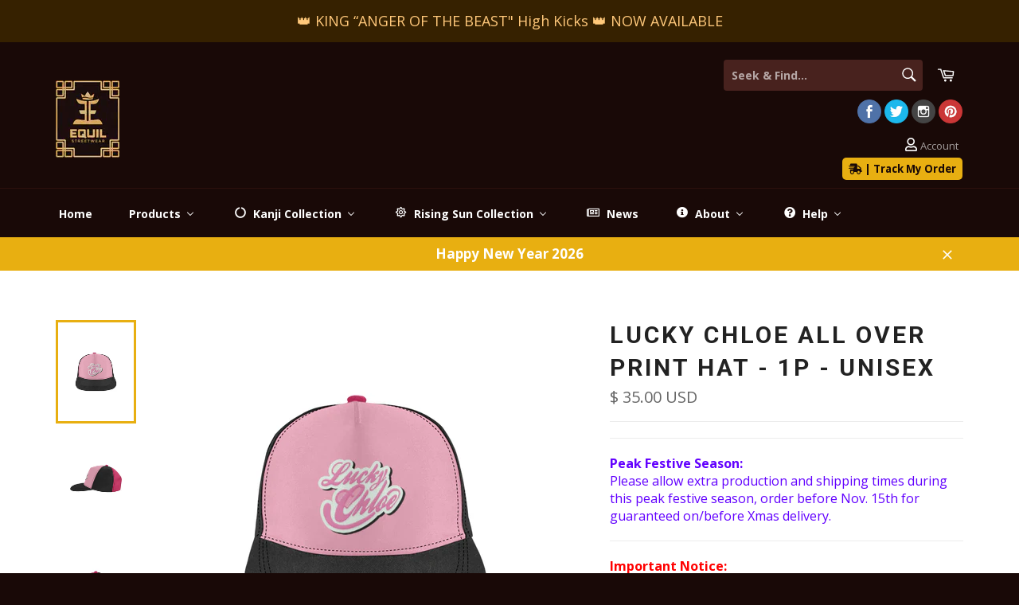

--- FILE ---
content_type: text/html; charset=utf-8
request_url: https://www.equilstreetwear.com/collections/hats/products/lucky-chloe-all-over-print-hat-1p
body_size: 75121
content:
<!doctype html>
<!--[if IE 9]> <html class="ie9 no-js" lang="en"> <![endif]-->
<!--[if (gt IE 9)|!(IE)]><!--> <html class="no-js" lang="en"> <!--<![endif]-->
<head> <script src="https://ajax.googleapis.com/ajax/libs/jquery/2.2.1/jquery.min.js"></script>
   <script>
      	$m = $.noConflict();
 window.pattern=/(_compact|_pico|_icon|_thumb|_small|_medium|_large|_grande|_original|_master)[.]|[_][0-9]*[x][0-9]*[.]/g;	
  </script>
<!--Preloader-->
<!--End of Preloader-->
<meta name="google-site-verification" content="OvWT9HxXtkxCasXTxxe-pThYP9fXYajJksjEEc8e8uU" />
<meta name="p:domain_verify" content="9891bb7fff72410a8f21ac20b4a7f86e"/>
<meta name="google-site-verification" content="LtX_k59reTgWm1lcqX1ajwyrJQMtrHMAVedWzZBwSm0" />
  <meta charset="utf-8">
  <meta http-equiv="X-UA-Compatible" content="IE=edge,chrome=1">
  <meta name="viewport" content="width=device-width,initial-scale=1">
  <meta name="theme-color" content="#190907">

  
    <link rel="shortcut icon" href="//www.equilstreetwear.com/cdn/shop/files/LogoOnly_4204f994-9bf2-4a2e-9eb6-c60e72a30d9a_32x32.png?v=1613669916" type="image/png">
  

  <link rel="canonical" href="https://www.equilstreetwear.com/products/lucky-chloe-all-over-print-hat-1p">
 
  <!-- ============================= SEO Expert Pro ============================= -->
    <title>Lucky Chloe All Over Print Hat - 1P - Unisex</title>
   
    
        <meta name="description" content="Made for all LUCKY CHLOE fans The design features her respective 1P/2P costume color schemes along with her iconic &quot;Lucky Chloe&quot; logo seen on her back placed on the front of the hat. The design is available on a range of products Rare + Exclusive item, only available on our stores, not available elsewhere. Shipping is currently slow for Hats due to COVID-19 pandemic, please have patience if ordering" />
    
    <meta http-equiv="cache-control" content="max-age=0" />
    <meta http-equiv="cache-control" content="no-cache" />
    <meta http-equiv="expires" content="0" />
    <meta http-equiv="expires" content="Tue, 01 Jan 2000 1:00:00 GMT" />
    <meta http-equiv="pragma" content="no-cache" />
    <script type="application/ld+json">
    {
    "@context": "http://schema.org",
    "@type": "Organization",
    "name": "Equil Streetwear",
    "url": "https://www.equilstreetwear.com"    }
    </script>
    <script type="application/ld+json">
    {
        "@context": "http://schema.org",
        "@type": "WebSite",
        "url": "https://www.equilstreetwear.com",
        "potentialAction": {
            "@type": "SearchAction",
            "target": "https://www.equilstreetwear.com/search?q={query}",
            "query-input": "required name=query"
            }
    }
    </script>
    
    <script type="application/ld+json">
    {
        "@context": "http://schema.org",
        "@type": "Product",
        "brand": {
            "@type": "Brand",
            "name": "e-joyer"
        },
        "sku": "D5179480",
        "description": "• 3.88 Oz. Made from premium cotton.• Flat brim, 6 Panels, black stitch lines only.• Size(approx)Brim:2.95\"; Crown:4.72\"; Circumference:23.23-25.19\".• Adjustable snapback closure for great fit.• Suitable for casual, hip-hop, sports, summer beach activities.• Please wash it gently by hand for keeping its shape.\nMade for all LUCKY CHLOE fansThe design features her respective 1P\/2P costume color schemes along with her iconic \"Lucky Chloe\" logo seen on her back placed on the front of the hat. \nThe design is available on a range of productsRare + Exclusive item, only available on our stores, not available elsewhere. \nShipping is currently slow for Hats due to COVID-19 pandemic, please have patience if ordering\n ",
        "url":"https:\/\/www.equilstreetwear.com\/products\/lucky-chloe-all-over-print-hat-1p",
        "name": "Lucky Chloe All Over Print Hat - 1P - Unisex","image": "https://www.equilstreetwear.com/cdn/shop/products/51D2825006CB5B4BB0B34504924AC024_grande.jpg?v=1595067862","offers": {
            "@type": "Offer",
            "price": 35.00,
            "priceCurrency": "USD",
            "availability": "InStock",
            "itemCondition": "http://schema.org/NewCondition"
        }}
        </script>
         
        
  
  <meta name="keywords" content="shinpan, judgement, judgment, takuya kimura, kimutaku, project judge, judge eyes, kiryu, ryu ga gotoku, yakuza, rgg studios, yakuza spinoff, devilleon7, ps4, judgment ps4, judgement ps4, judge eyes ps4, project judge ps4,yakuza merch,yakuza kiwami 2,yakuza kiwami,yakuza ishin,yakuza game merch,yakuza game,yakuza dead souls,yakuza 6,yakuza 5,yakuza 4,yakuza 3,yakuza 2,yakuza 1,yakuza 0,yakuza,tattoos,tattoo,silver,ryu ga gotoku zero,ryu ga gotoku merch,ryu ga gotoku kiwami 2,ryu ga gotoku kiwami,ryu ga gotoku ishin,ryu ga gotoku hats,ryu ga gotoku dead souls,ryu ga gotoku 6,ryu ga gotoku 5,ryu ga gotoku 4,ryu ga gotoku 3,ryu ga gotoku 2,ryu ga gotoku 1,ryu ga gotoku 0,ryu ga gotoku,nishikiyama koi dog tag,nishikiyama koi,nishikiyama dog tag,nishikiyama,nishiki koi dog tag,nishiki koi,nishiki dog tag,nishiki,koi,karp,japanese tattoos,japanese tattoo art,japanese tattoo,irezumi,gold,gokudo collection,dog tag, kiryu, kiryu-chan, kiryu kazuma, kazuma kiryu, kiryu dog tag, majima dog tag, majima goro, tekken, tekken 7 lee chaolan coat, lee chaolan coat, tekken lee chaolan, bruce lee, tekken law, tekken 7 lee, tekken 7, armor king, tekken armor king, julia chang, reforestation, tekken 7 julia chang, yagami, tabo, takayuki yagami, kiryu-chan, nishiki koi, koi tattoo ">
	
  <!-- /snippets/social-meta-tags.liquid --><meta property="og:site_name" content="Equil Streetwear">
<meta property="og:url" content="https://www.equilstreetwear.com/products/lucky-chloe-all-over-print-hat-1p">
<meta property="og:title" content="Lucky Chloe All Over Print Hat - 1P - Unisex">
<meta property="og:type" content="product">
<meta property="og:description" content="Made for all LUCKY CHLOE fans The design features her respective 1P/2P costume color schemes along with her iconic &quot;Lucky Chloe&quot; logo seen on her back placed on the front of the hat. The design is available on a range of products Rare + Exclusive item, only available on our stores, not available elsewhere. Shipping is currently slow for Hats due to COVID-19 pandemic, please have patience if ordering"><meta property="og:price:amount" content="35.00">
  <meta property="og:price:currency" content="USD"><meta property="og:image" content="http://www.equilstreetwear.com/cdn/shop/products/51D2825006CB5B4BB0B34504924AC024_1024x1024.jpg?v=1595067862"><meta property="og:image" content="http://www.equilstreetwear.com/cdn/shop/products/FA5008A7D18101E44E3FE88D3E9BCC1D_1024x1024.jpg?v=1595067862"><meta property="og:image" content="http://www.equilstreetwear.com/cdn/shop/products/16CD751450B0BAA83DFC803A9C0252AC_1024x1024.jpg?v=1595067862">
<meta property="og:image:secure_url" content="https://www.equilstreetwear.com/cdn/shop/products/51D2825006CB5B4BB0B34504924AC024_1024x1024.jpg?v=1595067862"><meta property="og:image:secure_url" content="https://www.equilstreetwear.com/cdn/shop/products/FA5008A7D18101E44E3FE88D3E9BCC1D_1024x1024.jpg?v=1595067862"><meta property="og:image:secure_url" content="https://www.equilstreetwear.com/cdn/shop/products/16CD751450B0BAA83DFC803A9C0252AC_1024x1024.jpg?v=1595067862">

<meta name="twitter:site" content="@equilstreetwear">
<meta name="twitter:card" content="summary_large_image">
<meta name="twitter:title" content="Lucky Chloe All Over Print Hat - 1P - Unisex">
<meta name="twitter:description" content="Made for all LUCKY CHLOE fans The design features her respective 1P/2P costume color schemes along with her iconic &quot;Lucky Chloe&quot; logo seen on her back placed on the front of the hat. The design is available on a range of products Rare + Exclusive item, only available on our stores, not available elsewhere. Shipping is currently slow for Hats due to COVID-19 pandemic, please have patience if ordering">

  <script>
    document.documentElement.className = document.documentElement.className.replace('no-js', 'js');
  </script>

  <link href="//www.equilstreetwear.com/cdn/shop/t/4/assets/theme.scss.css?v=123350527873516757641696317854" rel="stylesheet" type="text/css" media="all" />
  
  
  
  <link href="//fonts.googleapis.com/css?family=Open+Sans:400,700" rel="stylesheet" type="text/css" media="all" />


  
    
    
    <link href="//fonts.googleapis.com/css?family=Roboto:400,700" rel="stylesheet" type="text/css" media="all" />
  


<link rel="stylesheet" href="https://use.fontawesome.com/releases/v5.1.0/css/all.css" integrity="sha384-lKuwvrZot6UHsBSfcMvOkWwlCMgc0TaWr+30HWe3a4ltaBwTZhyTEggF5tJv8tbt" crossorigin="anonymous">	
  <script>
    window.theme = window.theme || {};

    theme.strings = {
      stockAvailable: "1 available",
      addToCart: "Add to Cart",
      soldOut: "Sold Out",
      unavailable: "Unavailable",
      noStockAvailable: "The item could not be added to your cart because there are not enough in stock.",
      willNotShipUntil: "Will not ship until [date]",
      willBeInStockAfter: "Will be in stock after [date]",
      totalCartDiscount: "You're saving [savings]"
    };
  </script>

  

  <!--[if (gt IE 9)|!(IE)]><!--><script src="//www.equilstreetwear.com/cdn/shop/t/4/assets/vendor.js?v=20700842943215066371563517246" ></script><!--<![endif]-->
  <!--[if lt IE 9]><script src="//www.equilstreetwear.com/cdn/shop/t/4/assets/vendor.js?v=20700842943215066371563517246"></script><![endif]-->

  
    <script>
      window.theme = window.theme || {};
      theme.moneyFormat = "\u003cspan class=money\u003e$ {{amount}} USD\u003c\/span\u003e";
    </script>
  

  <!--[if (gt IE 9)|!(IE)]><!--><script src="//www.equilstreetwear.com/cdn/shop/t/4/assets/theme.js?v=138490294136966374021563517367" defer="defer"></script><!--<![endif]-->
  <!--[if lte IE 9]><script src="//www.equilstreetwear.com/cdn/shop/t/4/assets/theme.js?v=138490294136966374021563517367"></script><![endif]-->

  
  
  <!-- Global site tag (gtag.js) - Google Analytics -->
<script async src="https://www.googletagmanager.com/gtag/js?id=UA-100071628-1"></script>
<script>
  window.dataLayer = window.dataLayer || [];
  function gtag(){dataLayer.push(arguments);}
  gtag('js', new Date());

  gtag('config', 'UA-100071628-1');
</script>
<script>window.BOLD = window.BOLD || {};
    window.BOLD.common = window.BOLD.common || {};
    window.BOLD.common.Shopify = window.BOLD.common.Shopify || {};
    window.BOLD.common.Shopify.shop = {
        domain: 'www.equilstreetwear.com',
        permanent_domain: 'equilibria-streetwear.myshopify.com',
        url: 'https://www.equilstreetwear.com',
        secure_url: 'https://www.equilstreetwear.com',
        money_format: "\u003cspan class=money\u003e$ {{amount}} USD\u003c\/span\u003e",
        currency: "USD"
    };
    window.BOLD.common.Shopify.customer = {
        id: null,
        tags: null,
    };
    window.BOLD.common.Shopify.cart = {"note":null,"attributes":{},"original_total_price":0,"total_price":0,"total_discount":0,"total_weight":0.0,"item_count":0,"items":[],"requires_shipping":false,"currency":"USD","items_subtotal_price":0,"cart_level_discount_applications":[],"checkout_charge_amount":0};
    window.BOLD.common.template = 'product';window.BOLD.common.Shopify.formatMoney = function(money, format) {
        function n(t, e) {
            return "undefined" == typeof t ? e : t
        }
        function r(t, e, r, i) {
            if (e = n(e, 2),
            r = n(r, ","),
            i = n(i, "."),
            isNaN(t) || null == t)
                return 0;
            t = (t / 100).toFixed(e);
            var o = t.split(".")
              , a = o[0].replace(/(\d)(?=(\d\d\d)+(?!\d))/g, "$1" + r)
              , s = o[1] ? i + o[1] : "";
            return a + s
        }
        "string" == typeof money && (money = money.replace(".", ""));
        var i = ""
          , o = /\{\{\s*(\w+)\s*\}\}/
          , a = format || window.BOLD.common.Shopify.shop.money_format || window.Shopify.money_format || "$ {{ amount }}";
        switch (a.match(o)[1]) {
            case "amount":
                i = r(money, 2);
                break;
            case "amount_no_decimals":
                i = r(money, 0);
                break;
            case "amount_with_comma_separator":
                i = r(money, 2, ".", ",");
                break;
            case "amount_no_decimals_with_comma_separator":
                i = r(money, 0, ".", ",");
                break;
            case "amount_with_space_separator":
                i = r(money, 2, ".", " ");
                break;
            case "amount_no_decimals_with_space_separator":
                i = r(money, 0, ".", " ");
                break;
        }
        return a.replace(o, i);
    };
    window.BOLD.common.Shopify.saveProduct = function (handle, product) {
        if (typeof handle === 'string' && typeof window.BOLD.common.Shopify.products[handle] === 'undefined') {
            if (typeof product === 'number') {
                window.BOLD.common.Shopify.handles[product] = handle;
                product = { id: product };
            }
            window.BOLD.common.Shopify.products[handle] = product;
        }
    };
    window.BOLD.common.Shopify.saveVariant = function (variant_id, variant) {
        if (typeof variant_id === 'number' && typeof window.BOLD.common.Shopify.variants[variant_id] === 'undefined') {
            window.BOLD.common.Shopify.variants[variant_id] = variant;
        }
    };window.BOLD.common.Shopify.products = window.BOLD.common.Shopify.products || {};
    window.BOLD.common.Shopify.variants = window.BOLD.common.Shopify.variants || {};
    window.BOLD.common.Shopify.handles = window.BOLD.common.Shopify.handles || {};window.BOLD.common.Shopify.handle = "lucky-chloe-all-over-print-hat-1p"
window.BOLD.common.Shopify.saveProduct("lucky-chloe-all-over-print-hat-1p", 4689909481546);window.BOLD.common.Shopify.saveVariant(32345236701258, { product_id: 4689909481546, product_handle: "lucky-chloe-all-over-print-hat-1p", price: 3500, group_id: '', csp_metafield: {}});window.BOLD.common.Shopify.saveProduct("kunimitsu-all-over-print-hat", 6774433415346);window.BOLD.common.Shopify.saveVariant(40097403830450, { product_id: 6774433415346, product_handle: "kunimitsu-all-over-print-hat", price: 3500, group_id: '', csp_metafield: {}});window.BOLD.common.Shopify.saveVariant(40097403863218, { product_id: 6774433415346, product_handle: "kunimitsu-all-over-print-hat", price: 3500, group_id: '', csp_metafield: {}});window.BOLD.common.Shopify.saveProduct("lidia-s-polska-all-over-print-hat-1p", 6738112053426);window.BOLD.common.Shopify.saveVariant(39943752351922, { product_id: 6738112053426, product_handle: "lidia-s-polska-all-over-print-hat-1p", price: 3500, group_id: '', csp_metafield: {}});window.BOLD.common.Shopify.saveProduct("lidia-s-polska-all-over-print-hat-2p", 6738111955122);window.BOLD.common.Shopify.saveVariant(39943751925938, { product_id: 6738111955122, product_handle: "lidia-s-polska-all-over-print-hat-2p", price: 3500, group_id: '', csp_metafield: {}});window.BOLD.common.Shopify.saveProduct("lucky-chloe-all-over-print-hat-1p", 4689909481546);window.BOLD.common.Shopify.saveVariant(32345236701258, { product_id: 4689909481546, product_handle: "lucky-chloe-all-over-print-hat-1p", price: 3500, group_id: '', csp_metafield: {}});window.BOLD.common.Shopify.saveProduct("lucky-chloe-all-over-print-hat-2p", 4689903910986);window.BOLD.common.Shopify.saveVariant(32345232572490, { product_id: 4689903910986, product_handle: "lucky-chloe-all-over-print-hat-2p", price: 3500, group_id: '', csp_metafield: {}});window.BOLD.common.Shopify.saveProduct("king-all-over-print-hat-unisex", 4687249932362);window.BOLD.common.Shopify.saveVariant(32341203189834, { product_id: 4687249932362, product_handle: "king-all-over-print-hat-unisex", price: 3500, group_id: '', csp_metafield: {}});window.BOLD.common.Shopify.saveProduct("t3-king-all-over-print-hat", 4609245315146);window.BOLD.common.Shopify.saveVariant(32152659525706, { product_id: 4609245315146, product_handle: "t3-king-all-over-print-hat", price: 3500, group_id: '', csp_metafield: {}});window.BOLD.common.Shopify.saveProduct("julia-reforestation-all-over-print-hat-2p", 3799401988170);window.BOLD.common.Shopify.saveVariant(29310942773322, { product_id: 3799401988170, product_handle: "julia-reforestation-all-over-print-hat-2p", price: 3500, group_id: '', csp_metafield: {}});window.BOLD.common.Shopify.saveProduct("xiaoyu-all-over-print-hat-1p", 3787808211018);window.BOLD.common.Shopify.saveVariant(29270717661258, { product_id: 3787808211018, product_handle: "xiaoyu-all-over-print-hat-1p", price: 3500, group_id: '', csp_metafield: {}});window.BOLD.common.Shopify.saveProduct("xiaoyu-all-over-print-hat-2p", 3787806998602);window.BOLD.common.Shopify.saveVariant(29270715760714, { product_id: 3787806998602, product_handle: "xiaoyu-all-over-print-hat-2p", price: 3500, group_id: '', csp_metafield: {}});window.BOLD.common.Shopify.saveProduct("julia-mother-nature-all-over-print-hat-unisex-blue", 1694124703818);window.BOLD.common.Shopify.saveVariant(16485951406154, { product_id: 1694124703818, product_handle: "julia-mother-nature-all-over-print-hat-unisex-blue", price: 3500, group_id: '', csp_metafield: {}});window.BOLD.common.Shopify.saveProduct("julia-mother-nature-all-over-print-hat-unisex-green", 1694124671050);window.BOLD.common.Shopify.saveVariant(16485951373386, { product_id: 1694124671050, product_handle: "julia-mother-nature-all-over-print-hat-unisex-green", price: 3500, group_id: '', csp_metafield: {}});window.BOLD.common.Shopify.saveProduct("julia-reforestation-all-over-print-hat-white", 1637929156682);window.BOLD.common.Shopify.saveVariant(16077140557898, { product_id: 1637929156682, product_handle: "julia-reforestation-all-over-print-hat-white", price: 3500, group_id: '', csp_metafield: {}});window.BOLD.common.Shopify.saveProduct("julia-reforestation-all-over-print-hat-plaid", 1637928730698);window.BOLD.common.Shopify.saveVariant(16077139378250, { product_id: 1637928730698, product_handle: "julia-reforestation-all-over-print-hat-plaid", price: 3500, group_id: '', csp_metafield: {}});window.BOLD.common.Shopify.saveProduct("lee-excellent-all-over-print-hat-unisex", 1388125519946);window.BOLD.common.Shopify.saveVariant(12441639354442, { product_id: 1388125519946, product_handle: "lee-excellent-all-over-print-hat-unisex", price: 3500, group_id: '', csp_metafield: {}});window.BOLD.common.Shopify.saveProduct("kiku-floral-pattern-all-over-print-hat", 1305171722316);window.BOLD.common.Shopify.saveVariant(12147013255244, { product_id: 1305171722316, product_handle: "kiku-floral-pattern-all-over-print-hat", price: 3500, group_id: '', csp_metafield: {}});window.BOLD.common.Shopify.saveProduct("akuma-satsui-no-hado-hat", 1297905221708);window.BOLD.common.Shopify.saveVariant(12103614169164, { product_id: 1297905221708, product_handle: "akuma-satsui-no-hado-hat", price: 3500, group_id: '', csp_metafield: {}});window.BOLD.common.Shopify.saveProduct("sakura-kanji-all-over-print-hat-black", 1297905188940);window.BOLD.common.Shopify.saveVariant(12103614136396, { product_id: 1297905188940, product_handle: "sakura-kanji-all-over-print-hat-black", price: 3500, group_id: '', csp_metafield: {}});window.BOLD.common.Shopify.saveProduct("sakura-kanji-all-over-print-hat-pink", 1297905156172);window.BOLD.common.Shopify.saveVariant(12103614103628, { product_id: 1297905156172, product_handle: "sakura-kanji-all-over-print-hat-pink", price: 3500, group_id: '', csp_metafield: {}});window.BOLD.common.Shopify.saveProduct("bi-beauty-kanji-all-over-print-hat-womens", 1297905123404);window.BOLD.common.Shopify.saveVariant(12103614070860, { product_id: 1297905123404, product_handle: "bi-beauty-kanji-all-over-print-hat-womens", price: 3500, group_id: '', csp_metafield: {}});window.BOLD.common.Shopify.saveProduct("kiwami-all-over-print-hat", 1297905090636);window.BOLD.common.Shopify.saveVariant(12103614038092, { product_id: 1297905090636, product_handle: "kiwami-all-over-print-hat", price: 3500, group_id: '', csp_metafield: {}});window.BOLD.common.Shopify.saveProduct("zero-all-over-print-hat", 1297904959564);window.BOLD.common.Shopify.saveVariant(12103613513804, { product_id: 1297904959564, product_handle: "zero-all-over-print-hat", price: 3500, group_id: '', csp_metafield: {}});window.BOLD.common.Shopify.saveProduct("ryu-dragon-kanji-all-over-print-hat", 1297904894028);window.BOLD.common.Shopify.saveVariant(12103613481036, { product_id: 1297904894028, product_handle: "ryu-dragon-kanji-all-over-print-hat", price: 3500, group_id: '', csp_metafield: {}});window.BOLD.common.Shopify.saveProduct("fujiwara-tofu-shop-hat", 1297904861260);window.BOLD.common.Shopify.saveVariant(12103613448268, { product_id: 1297904861260, product_handle: "fujiwara-tofu-shop-hat", price: 3500, group_id: '', csp_metafield: {}});window.BOLD.common.Shopify.saveProduct("ryu-mu-no-ken-all-over-print-hat", 1297904828492);window.BOLD.common.Shopify.saveVariant(12103613415500, { product_id: 1297904828492, product_handle: "ryu-mu-no-ken-all-over-print-hat", price: 3500, group_id: '', csp_metafield: {}});window.BOLD.common.Shopify.saveProduct("baqi-all-over-print-hat", 1297904762956);window.BOLD.common.Shopify.saveVariant(12103613349964, { product_id: 1297904762956, product_handle: "baqi-all-over-print-hat", price: 3500, group_id: '', csp_metafield: {}});window.BOLD.common.Shopify.saveProduct("pink-waves-off-kanagawa-all-over-print-hat", 1297904730188);window.BOLD.common.Shopify.saveVariant(12103613317196, { product_id: 1297904730188, product_handle: "pink-waves-off-kanagawa-all-over-print-hat", price: 3500, group_id: '', csp_metafield: {}});window.BOLD.common.Shopify.saveProduct("t3-king-all-over-print-hat-1", 7919803007154);window.BOLD.common.Shopify.saveVariant(43638213542066, { product_id: 7919803007154, product_handle: "t3-king-all-over-print-hat-1", price: 3500, group_id: '', csp_metafield: {}});window.BOLD.common.Shopify.saveVariant(43638213574834, { product_id: 7919803007154, product_handle: "t3-king-all-over-print-hat-1", price: 3999, group_id: '', csp_metafield: {}});window.BOLD.common.Shopify.saveProduct("purple-lightning-all-over-print-cap-with-box", 8106745921714);window.BOLD.common.Shopify.saveVariant(44172052201650, { product_id: 8106745921714, product_handle: "purple-lightning-all-over-print-cap-with-box", price: 4000, group_id: '', csp_metafield: {}});window.BOLD.common.Shopify.metafields = window.BOLD.common.Shopify.metafields || {};window.BOLD.common.Shopify.metafields["bold_rp"] = {};</script>
<script>window.performance && window.performance.mark && window.performance.mark('shopify.content_for_header.start');</script><meta id="shopify-digital-wallet" name="shopify-digital-wallet" content="/19598629/digital_wallets/dialog">
<meta name="shopify-checkout-api-token" content="9e748dd2bf695152dceb14b21762238a">
<meta id="in-context-paypal-metadata" data-shop-id="19598629" data-venmo-supported="false" data-environment="production" data-locale="en_US" data-paypal-v4="true" data-currency="USD">
<link rel="alternate" hreflang="x-default" href="https://www.equilstreetwear.com/products/lucky-chloe-all-over-print-hat-1p">
<link rel="alternate" hreflang="en" href="https://www.equilstreetwear.com/products/lucky-chloe-all-over-print-hat-1p">
<link rel="alternate" hreflang="en-GB" href="https://www.equilstreetwear.com/en-gb/products/lucky-chloe-all-over-print-hat-1p">
<link rel="alternate" type="application/json+oembed" href="https://www.equilstreetwear.com/products/lucky-chloe-all-over-print-hat-1p.oembed">
<script async="async" src="/checkouts/internal/preloads.js?locale=en-US"></script>
<script id="shopify-features" type="application/json">{"accessToken":"9e748dd2bf695152dceb14b21762238a","betas":["rich-media-storefront-analytics"],"domain":"www.equilstreetwear.com","predictiveSearch":true,"shopId":19598629,"locale":"en"}</script>
<script>var Shopify = Shopify || {};
Shopify.shop = "equilibria-streetwear.myshopify.com";
Shopify.locale = "en";
Shopify.currency = {"active":"USD","rate":"1.0"};
Shopify.country = "US";
Shopify.theme = {"name":"Updated Custom Copy of Venture","id":177123988,"schema_name":"Venture","schema_version":"2.0.5","theme_store_id":775,"role":"main"};
Shopify.theme.handle = "null";
Shopify.theme.style = {"id":null,"handle":null};
Shopify.cdnHost = "www.equilstreetwear.com/cdn";
Shopify.routes = Shopify.routes || {};
Shopify.routes.root = "/";</script>
<script type="module">!function(o){(o.Shopify=o.Shopify||{}).modules=!0}(window);</script>
<script>!function(o){function n(){var o=[];function n(){o.push(Array.prototype.slice.apply(arguments))}return n.q=o,n}var t=o.Shopify=o.Shopify||{};t.loadFeatures=n(),t.autoloadFeatures=n()}(window);</script>
<script id="shop-js-analytics" type="application/json">{"pageType":"product"}</script>
<script defer="defer" async type="module" src="//www.equilstreetwear.com/cdn/shopifycloud/shop-js/modules/v2/client.init-shop-cart-sync_BT-GjEfc.en.esm.js"></script>
<script defer="defer" async type="module" src="//www.equilstreetwear.com/cdn/shopifycloud/shop-js/modules/v2/chunk.common_D58fp_Oc.esm.js"></script>
<script defer="defer" async type="module" src="//www.equilstreetwear.com/cdn/shopifycloud/shop-js/modules/v2/chunk.modal_xMitdFEc.esm.js"></script>
<script type="module">
  await import("//www.equilstreetwear.com/cdn/shopifycloud/shop-js/modules/v2/client.init-shop-cart-sync_BT-GjEfc.en.esm.js");
await import("//www.equilstreetwear.com/cdn/shopifycloud/shop-js/modules/v2/chunk.common_D58fp_Oc.esm.js");
await import("//www.equilstreetwear.com/cdn/shopifycloud/shop-js/modules/v2/chunk.modal_xMitdFEc.esm.js");

  window.Shopify.SignInWithShop?.initShopCartSync?.({"fedCMEnabled":true,"windoidEnabled":true});

</script>
<script>(function() {
  var isLoaded = false;
  function asyncLoad() {
    if (isLoaded) return;
    isLoaded = true;
    var urls = ["https:\/\/api.ns8.com\/v1\/analytics\/script\/127719424?name=latestVisitors\u0026shop=equilibria-streetwear.myshopify.com","https:\/\/app.roartheme.com\/fblivechat\/lib\/asset\/script.js?1528031330\u0026shop=equilibria-streetwear.myshopify.com","https:\/\/orderstatus.w3apps.co\/js\/orderlookup.js?shop=equilibria-streetwear.myshopify.com","https:\/\/embed.tawk.to\/widget-script\/5c71683fa726ff2eea591ad1\/default.js?shop=equilibria-streetwear.myshopify.com","https:\/\/widgetic.com\/sdk\/sdk.js?shop=equilibria-streetwear.myshopify.com","https:\/\/d1xpt5x8kaueog.cloudfront.net\/assets\/apps\/iq_slider\/shopify_store.js?shop=equilibria-streetwear.myshopify.com","https:\/\/ecommerceapp-superfastpod-js.apodle.com\/superfastpod-prod\/index.js?shop=equilibria-streetwear.myshopify.com","https:\/\/cdn.appsmav.com\/sb\/assets\/js\/widget-sdk.js?v=2.9\u0026shop=equilibria-streetwear.myshopify.com","https:\/\/d11gyepaze0qmc.cloudfront.net\/assets\/js\/order-lookup-by-hulkapps.js?shop=equilibria-streetwear.myshopify.com","https:\/\/app.carecart.io\/api\/abandoned-cart\/js-script?shop=equilibria-streetwear.myshopify.com","\/\/cdn.shopify.com\/proxy\/0d6b3ec1db18377e885c4943d724d772ce89c92d9cf38a81223e4863dca89d2c\/static.cdn.printful.com\/static\/js\/external\/shopify-product-customizer.js?v=0.28\u0026shop=equilibria-streetwear.myshopify.com\u0026sp-cache-control=cHVibGljLCBtYXgtYWdlPTkwMA","https:\/\/trustbadge.shopclimb.com\/files\/js\/dist\/trustbadge.min.js?shop=equilibria-streetwear.myshopify.com","https:\/\/dashboard.jetprintapp.com\/shopapi\/common\/shopify\/js\/customize-button.js?v=1\u0026shop=equilibria-streetwear.myshopify.com","https:\/\/ecommerce-editor-connector.live.gelato.tech\/ecommerce-editor\/v1\/shopify.esm.js?c=52b96540-14dd-44c9-8d4f-5270babed4e4\u0026s=472d0759-dd2d-49ba-a648-ff8969181850\u0026shop=equilibria-streetwear.myshopify.com","https:\/\/cdn.hextom.com\/js\/ultimatesalesboost.js?shop=equilibria-streetwear.myshopify.com","https:\/\/cdn.jsdelivr.net\/gh\/zahidsattarahmed\/storeview@latest\/newtrackingscript.js?shop=equilibria-streetwear.myshopify.com","https:\/\/timer.good-apps.co\/storage\/js\/good_apps_timer-equilibria-streetwear.myshopify.com.js?ver=54\u0026shop=equilibria-streetwear.myshopify.com"];
    for (var i = 0; i < urls.length; i++) {
      var s = document.createElement('script');
      s.type = 'text/javascript';
      s.async = true;
      s.src = urls[i];
      var x = document.getElementsByTagName('script')[0];
      x.parentNode.insertBefore(s, x);
    }
  };
  if(window.attachEvent) {
    window.attachEvent('onload', asyncLoad);
  } else {
    window.addEventListener('load', asyncLoad, false);
  }
})();</script>
<script id="__st">var __st={"a":19598629,"offset":39600,"reqid":"6909d026-c02d-49a1-b638-4075559c5929-1769331787","pageurl":"www.equilstreetwear.com\/collections\/hats\/products\/lucky-chloe-all-over-print-hat-1p","u":"8d250b323ab8","p":"product","rtyp":"product","rid":4689909481546};</script>
<script>window.ShopifyPaypalV4VisibilityTracking = true;</script>
<script id="captcha-bootstrap">!function(){'use strict';const t='contact',e='account',n='new_comment',o=[[t,t],['blogs',n],['comments',n],[t,'customer']],c=[[e,'customer_login'],[e,'guest_login'],[e,'recover_customer_password'],[e,'create_customer']],r=t=>t.map((([t,e])=>`form[action*='/${t}']:not([data-nocaptcha='true']) input[name='form_type'][value='${e}']`)).join(','),a=t=>()=>t?[...document.querySelectorAll(t)].map((t=>t.form)):[];function s(){const t=[...o],e=r(t);return a(e)}const i='password',u='form_key',d=['recaptcha-v3-token','g-recaptcha-response','h-captcha-response',i],f=()=>{try{return window.sessionStorage}catch{return}},m='__shopify_v',_=t=>t.elements[u];function p(t,e,n=!1){try{const o=window.sessionStorage,c=JSON.parse(o.getItem(e)),{data:r}=function(t){const{data:e,action:n}=t;return t[m]||n?{data:e,action:n}:{data:t,action:n}}(c);for(const[e,n]of Object.entries(r))t.elements[e]&&(t.elements[e].value=n);n&&o.removeItem(e)}catch(o){console.error('form repopulation failed',{error:o})}}const l='form_type',E='cptcha';function T(t){t.dataset[E]=!0}const w=window,h=w.document,L='Shopify',v='ce_forms',y='captcha';let A=!1;((t,e)=>{const n=(g='f06e6c50-85a8-45c8-87d0-21a2b65856fe',I='https://cdn.shopify.com/shopifycloud/storefront-forms-hcaptcha/ce_storefront_forms_captcha_hcaptcha.v1.5.2.iife.js',D={infoText:'Protected by hCaptcha',privacyText:'Privacy',termsText:'Terms'},(t,e,n)=>{const o=w[L][v],c=o.bindForm;if(c)return c(t,g,e,D).then(n);var r;o.q.push([[t,g,e,D],n]),r=I,A||(h.body.append(Object.assign(h.createElement('script'),{id:'captcha-provider',async:!0,src:r})),A=!0)});var g,I,D;w[L]=w[L]||{},w[L][v]=w[L][v]||{},w[L][v].q=[],w[L][y]=w[L][y]||{},w[L][y].protect=function(t,e){n(t,void 0,e),T(t)},Object.freeze(w[L][y]),function(t,e,n,w,h,L){const[v,y,A,g]=function(t,e,n){const i=e?o:[],u=t?c:[],d=[...i,...u],f=r(d),m=r(i),_=r(d.filter((([t,e])=>n.includes(e))));return[a(f),a(m),a(_),s()]}(w,h,L),I=t=>{const e=t.target;return e instanceof HTMLFormElement?e:e&&e.form},D=t=>v().includes(t);t.addEventListener('submit',(t=>{const e=I(t);if(!e)return;const n=D(e)&&!e.dataset.hcaptchaBound&&!e.dataset.recaptchaBound,o=_(e),c=g().includes(e)&&(!o||!o.value);(n||c)&&t.preventDefault(),c&&!n&&(function(t){try{if(!f())return;!function(t){const e=f();if(!e)return;const n=_(t);if(!n)return;const o=n.value;o&&e.removeItem(o)}(t);const e=Array.from(Array(32),(()=>Math.random().toString(36)[2])).join('');!function(t,e){_(t)||t.append(Object.assign(document.createElement('input'),{type:'hidden',name:u})),t.elements[u].value=e}(t,e),function(t,e){const n=f();if(!n)return;const o=[...t.querySelectorAll(`input[type='${i}']`)].map((({name:t})=>t)),c=[...d,...o],r={};for(const[a,s]of new FormData(t).entries())c.includes(a)||(r[a]=s);n.setItem(e,JSON.stringify({[m]:1,action:t.action,data:r}))}(t,e)}catch(e){console.error('failed to persist form',e)}}(e),e.submit())}));const S=(t,e)=>{t&&!t.dataset[E]&&(n(t,e.some((e=>e===t))),T(t))};for(const o of['focusin','change'])t.addEventListener(o,(t=>{const e=I(t);D(e)&&S(e,y())}));const B=e.get('form_key'),M=e.get(l),P=B&&M;t.addEventListener('DOMContentLoaded',(()=>{const t=y();if(P)for(const e of t)e.elements[l].value===M&&p(e,B);[...new Set([...A(),...v().filter((t=>'true'===t.dataset.shopifyCaptcha))])].forEach((e=>S(e,t)))}))}(h,new URLSearchParams(w.location.search),n,t,e,['guest_login'])})(!0,!0)}();</script>
<script integrity="sha256-4kQ18oKyAcykRKYeNunJcIwy7WH5gtpwJnB7kiuLZ1E=" data-source-attribution="shopify.loadfeatures" defer="defer" src="//www.equilstreetwear.com/cdn/shopifycloud/storefront/assets/storefront/load_feature-a0a9edcb.js" crossorigin="anonymous"></script>
<script data-source-attribution="shopify.dynamic_checkout.dynamic.init">var Shopify=Shopify||{};Shopify.PaymentButton=Shopify.PaymentButton||{isStorefrontPortableWallets:!0,init:function(){window.Shopify.PaymentButton.init=function(){};var t=document.createElement("script");t.src="https://www.equilstreetwear.com/cdn/shopifycloud/portable-wallets/latest/portable-wallets.en.js",t.type="module",document.head.appendChild(t)}};
</script>
<script data-source-attribution="shopify.dynamic_checkout.buyer_consent">
  function portableWalletsHideBuyerConsent(e){var t=document.getElementById("shopify-buyer-consent"),n=document.getElementById("shopify-subscription-policy-button");t&&n&&(t.classList.add("hidden"),t.setAttribute("aria-hidden","true"),n.removeEventListener("click",e))}function portableWalletsShowBuyerConsent(e){var t=document.getElementById("shopify-buyer-consent"),n=document.getElementById("shopify-subscription-policy-button");t&&n&&(t.classList.remove("hidden"),t.removeAttribute("aria-hidden"),n.addEventListener("click",e))}window.Shopify?.PaymentButton&&(window.Shopify.PaymentButton.hideBuyerConsent=portableWalletsHideBuyerConsent,window.Shopify.PaymentButton.showBuyerConsent=portableWalletsShowBuyerConsent);
</script>
<script data-source-attribution="shopify.dynamic_checkout.cart.bootstrap">document.addEventListener("DOMContentLoaded",(function(){function t(){return document.querySelector("shopify-accelerated-checkout-cart, shopify-accelerated-checkout")}if(t())Shopify.PaymentButton.init();else{new MutationObserver((function(e,n){t()&&(Shopify.PaymentButton.init(),n.disconnect())})).observe(document.body,{childList:!0,subtree:!0})}}));
</script>
<link id="shopify-accelerated-checkout-styles" rel="stylesheet" media="screen" href="https://www.equilstreetwear.com/cdn/shopifycloud/portable-wallets/latest/accelerated-checkout-backwards-compat.css" crossorigin="anonymous">
<style id="shopify-accelerated-checkout-cart">
        #shopify-buyer-consent {
  margin-top: 1em;
  display: inline-block;
  width: 100%;
}

#shopify-buyer-consent.hidden {
  display: none;
}

#shopify-subscription-policy-button {
  background: none;
  border: none;
  padding: 0;
  text-decoration: underline;
  font-size: inherit;
  cursor: pointer;
}

#shopify-subscription-policy-button::before {
  box-shadow: none;
}

      </style>

<script>window.performance && window.performance.mark && window.performance.mark('shopify.content_for_header.end');</script>
  <script type="text/javascript">window.moneyFormat = "<span class=money>$ {{amount}} USD</span>";
  window.shopCurrency = "USD";
  window.assetsUrl = '//www.equilstreetwear.com/cdn/shop/t/4/assets/';
</script>
<script>
  window.globoRelatedProductsConfig = {
    apiUrl: "https://related-products.globosoftware.net/api",
    alternateApiUrl: "https://related-products.globosoftware.net",
    shop: "equilibria-streetwear.myshopify.com",
    shopNumber: 36764,
    domain: "www.equilstreetwear.com",
    customer:null,
    urls: {
      search: "\/search",
      collection: "\/collections",
    },
    page: 'product',
    translation: {"add_to_cart":"Add to cart","added_to_cart":"Added to cart","add_selected_to_cart":"Add selected to cart","added_selected_to_cart":"Added selected to cart","sale":"Sale","total_price":"Total Price","this_item":"This item","sold_out":"Sold out","add_to_cart_short":"ADD","added_to_cart_short":"ADDED"},
    settings: {"redirect":true,"new_tab":true,"image_ratio":"400:500","visible_tags":null,"hidden_tags":"discontinued\ndiscontinue","hidden_collections":null,"exclude_tags":"discontinued\ndiscontinue","carousel_autoplay":false,"carousel_disable_in_mobile":false,"carousel_loop":true,"carousel_rtl":false,"carousel_items":"5","sold_out":false,"discount":{"enable":false,"condition":"any","type":"percentage","value":10}},
    manualRecommendations: {},
    boughtTogetherIds: {},
    trendingProducts: {"error":"json not allowed for this object"},
    productBoughtTogether: {"type":"product_bought_together","enable":true,"title":{"text":"What Else Do You Want?","color":"#000000","fontSize":"25","align":"left"},"subtitle":{"text":null,"color":"#212121","fontSize":"18"},"limit":3,"maxWidth":1170,"conditions":[{"id":"manual","status":1},{"id":"bought_together","status":0},{"id":"collection","type":"same","status":1},{"id":"type","type":"same","status":1},{"id":"vendor","type":"same","status":0},{"id":"global","status":0},{"id":"tags","type":"same","status":0}],"template":{"id":"3","elements":["price","addToCartBtn","variantSelector","saleLabel"],"productTitle":{"fontSize":"15","color":"#111111"},"productPrice":{"fontSize":"14","color":"#B12704"},"productOldPrice":{"fontSize":16,"color":"#989898"},"button":{"fontSize":"14","color":"#ffffff","backgroundColor":"#5ada9d"},"saleLabel":{"color":"#fff","backgroundColor":"#fda804"},"this_item":true,"selected":true},"random":0,"discount":true},
    productRelated: {"type":"product_related","enable":false,"title":{"text":"Customers Who Bought This Product Also Bought","color":"#000000","fontSize":30,"align":"center"},"subtitle":{"text":"","color":"#212121","fontSize":"18"},"limit":20,"maxWidth":1170,"conditions":[{"id":"manual","status":1},{"id":"bought_together","status":0},{"id":"collection","type":"same","status":1},{"id":"type","type":"same","status":1},{"id":"vendor","type":"same","status":0},{"id":"global","status":0},{"id":"tags","type":"same","status":0}],"template":{"id":1,"elements":["price","addToCartBtn","variantSelector","saleLabel"],"productTitle":{"fontSize":"15","color":"#111111"},"productPrice":{"fontSize":"14","color":"#B12704"},"productOldPrice":{"fontSize":16,"color":"#989898"},"button":{"fontSize":"14","color":"#ffffff","backgroundColor":"#6371c7"},"saleLabel":{"color":"#fff","backgroundColor":"#c00000"},"this_item":false,"selected":false},"random":0,"discount":false},
    cart: {"type":"cart","enable":true,"title":{"text":"Customers Who Bought This Product Also Bought","color":"#000000","fontSize":30,"align":"center"},"subtitle":{"text":"","color":"#212121","fontSize":"18"},"limit":20,"maxWidth":1170,"conditions":[{"id":"manual","status":1},{"id":"bought_together","status":0},{"id":"global","status":0},{"id":"tags","type":"same","status":0}],"template":{"id":1,"elements":["price","addToCartBtn","variantSelector","saleLabel"],"productTitle":{"fontSize":"14","color":"#111111"},"productPrice":{"fontSize":"14","color":"#B12704"},"productOldPrice":{"fontSize":16,"color":"#989898"},"button":{"fontSize":"15","color":"#ffffff","backgroundColor":"#6371c7"},"saleLabel":{"color":"#fff","backgroundColor":"#c00000"},"this_item":true,"selected":true},"random":0,"discount":false},
    basis_collection_handle: 'globo_basis_collection',
    widgets: [],
    offers: [],
    view_name: 'globo.alsobought',
    cart_properties_name: '_bundle',
    upsell_properties_name: '_upsell_bundle',
    discounted_ids: [],
    discount_min_amount: 0,
    offerdiscounted_ids: [],
    offerdiscount_min_amount: 0,data: {
      ids: ["4689909481546"],
      vendors: ["e-joyer"],
      types: ["Hats"],
      tags: ["#tekken7","lucky chloe","lucky chloe hats","lucky chloe merch","tekken","tekken 7","tekken 7 lucky chloe","tekken lucky chloe"],
      collections: []
    },product: {
        id: "4689909481546",
        title: "Lucky Chloe All Over Print Hat - 1P - Unisex",
        handle: "lucky-chloe-all-over-print-hat-1p",
        price: 3500,
        compare_at_price: null,
        images: ["//www.equilstreetwear.com/cdn/shop/products/51D2825006CB5B4BB0B34504924AC024.jpg?v=1595067862"],
         variants: [{"id":32345236701258,"title":"One Size","option1":"One Size","option2":null,"option3":null,"sku":"D5179480","requires_shipping":true,"taxable":true,"featured_image":{"id":14911417745482,"product_id":4689909481546,"position":1,"created_at":"2020-07-18T20:23:39+10:00","updated_at":"2020-07-18T20:24:22+10:00","alt":null,"width":1000,"height":1000,"src":"\/\/www.equilstreetwear.com\/cdn\/shop\/products\/51D2825006CB5B4BB0B34504924AC024.jpg?v=1595067862","variant_ids":[32345236701258]},"available":true,"name":"Lucky Chloe All Over Print Hat - 1P - Unisex - One Size","public_title":"One Size","options":["One Size"],"price":3500,"weight":109,"compare_at_price":null,"inventory_quantity":20,"inventory_management":"shopify","inventory_policy":"continue","barcode":null,"featured_media":{"alt":null,"id":7084968804426,"position":1,"preview_image":{"aspect_ratio":1.0,"height":1000,"width":1000,"src":"\/\/www.equilstreetwear.com\/cdn\/shop\/products\/51D2825006CB5B4BB0B34504924AC024.jpg?v=1595067862"}},"requires_selling_plan":false,"selling_plan_allocations":[]}],
         available: true,
        vendor: "e-joyer",
        product_type: "Hats",
        tags: ["#tekken7","lucky chloe","lucky chloe hats","lucky chloe merch","tekken","tekken 7","tekken 7 lucky chloe","tekken lucky chloe"],
        published_at:"2020-07-29 16:31:53 +1000"
              },upselldatas:{},
    cartitems:[],
    no_image_url: "https://cdn.shopify.com/s/images/admin/no-image-large.gif",
    app_version :  2,
    layouts: [],
    manualCollectionsDatas: {},
    collection_handle: "hats"
  };
  </script>
<script>globoRelatedProductsConfig.data.collections.push("hats");
      globoRelatedProductsConfig.collection = "hats";globoRelatedProductsConfig.data.collections = globoRelatedProductsConfig.data.collections.concat(["hats","lucky-chloe-collection","all"]);globoRelatedProductsConfig.boughtTogetherIds[4689909481546] =false;
  
    globoRelatedProductsConfig.upselldatas[4689909481546] = {
      title: "Lucky Chloe All Over Print Hat - 1P - Unisex",
      collections :["hats","lucky-chloe-collection","all"],
      tags:["#tekken7","lucky chloe","lucky chloe hats","lucky chloe merch","tekken","tekken 7","tekken 7 lucky chloe","tekken lucky chloe"],
      product_type:"Hats"};
</script><script defer src="//www.equilstreetwear.com/cdn/shop/t/4/assets/globo.alsobought.data.js?v=140836633471922934231658309374" type="text/javascript"></script>

<script defer src="//www.equilstreetwear.com/cdn/shop/t/4/assets/globo.alsobought.min.js?v=4237811929561603281700057027" type="text/javascript"></script>
<link rel="preload stylesheet" href="//www.equilstreetwear.com/cdn/shop/t/4/assets/globo.alsobought.css?v=127807280654162807841700058334" as="style">


                      
                      
                      
                      
                      
                      
                      
                      
                      
                      
                      
                      
                      
                      
                      
                      
                      
                      
                      
                      
                      
                      
                      
                      
                      
                      
                      
                      
                      
                      
                      
                      
                      
                      
                      
                      
                      
                      
                      
                      
                      
                      
                      
                      
                      
                      
                      
                      
                      
                      
                      
                      
                      
                      
                      
                      
                      
                      
                      
                      
                      
                      
                      
                      
                      
                      
                      
                      
                      
                      
                      
                      
                      
                      
                      
                      
                      
                      
                      
                      
                      
                      
                      
                      
                      
                      
                      
                      
                      
                      
                      
                      
                      
                      
                      
                      
                      
                      
                      
                      
                      
                      
                      
                      
                      
                      
                      
                      
                      
                      
                      
                      
                      
                      
                      
                      
                      
                      
                      
                      
                      
                      
                      
                      
                      
                      
                      
                      
                      
                      
                      
                      
                      
                      
                      
                      
                      
                      
                      
                      
                      
                      
                      
                      
                      
                      
                      
                      
                      
                      
                      
                      
                      
                      
                      
                      
                      
                      
                      
                      
                      
                      
                      
                      
                      
                      
                      
                      
                      
                      
                      
                      
                      
                      
                      
                      
                      
                      
                      
                      
                      
                      
                      
                      
                      
                      
                      
                      
                      
                      
                      
                      
                      
                      
                      
                      
                      
                      
                      
                      
                      
                      
                      
                      
                      
                      
                      
                      
                      
                      
                      
                      
                      
                      
                      
                      
                      
                      
                      
                      
                      
                      
                      
                      
                      
                      <script src="//staticxx.s3.amazonaws.com/aio_stats_lib_v1.min.js?v=1.0"></script>
                      
                      
                      
                      
                      
                      
                      
                      
                      
                      
                      
                      
                      
                      
                      
                      
                      
                      <!--StartCartCartCustomCode-->
                      
                      <!-- Abandoned Cart Information -->
                      <div id="care-cart-customer-information" style="display:none">
                        {"id":"", "email":"","default_address":null,"first_name":"","last_name":"","name":"" }
                      </div>
                      <!-- Abandoned Cart Information -->
                      
                      <!--  ShopInformation -->
                      <div id="care-cart-shop-information" style="display:none">
                        {"domain":"equilibria-streetwear.myshopify.com" }
                      </div>
                      <!--  ShopInformation -->
                      
                      <!--EndCareCartCustomCode-->
                      <!-- CMSPROADMINJSSTART --> 

	 
<!--<script type="text/javascript">
if(window.location.href.indexOf("activateeditor") > 0 || (localStorage.getItem("gsIsAdmin") == 1) ) {
localStorage.setItem("gsIsAdmin", 1);    
document.write('<script src="' + 'https://gravity-apps.com/cmspro//wp-content/uploads2302/sectionadmin.js?v=' + Math.floor(Math.random() * 100) + '"\><\/script>');
}
</script>-->
<script src='https://fusionaffiliates.io/libs/cbaffiliate.lib.js'></script> 
 <!-- BEGIN app block: shopify://apps/buddha-mega-menu-navigation/blocks/megamenu/dbb4ce56-bf86-4830-9b3d-16efbef51c6f -->
<script>
        var productImageAndPrice = [],
            collectionImages = [],
            articleImages = [],
            mmLivIcons = false,
            mmFlipClock = false,
            mmFixesUseJquery = false,
            mmNumMMI = 7,
            mmSchemaTranslation = {},
            mmMenuStrings =  {"menuStrings":{"default":{"Home":"Home","Products":"Products","Digital Gift Cards":"Digital Gift Cards","Customise Your Own":"Customise Your Own","Personalized Jewelry":"Personalized Jewelry","Equil Kicks (Shoes)":"Equil Kicks (Shoes)","Equil Street Kicks":"Equil Street Kicks","Equil Low Kicks":"Equil Low Kicks","Equil High Kicks":"Equil High Kicks","Equil Jump Kicks":"Equil Jump Kicks","Equil Fly Kicks":"Equil Fly Kicks","Equil High Tops":"Equil High Tops","Equil Runners":"Equil Runners","Equil Hooded Coats":"Equil Hooded Coats","Equil T-Shirts":"Equil T-Shirts","Mens":"Mens","Womens":"Womens","Equil Hoodies":"Equil Hoodies","Unisex Sleeveless":"Unisex Sleeveless","Equil Sweaters":"Equil Sweaters","Equil Leggings":"Equil Leggings","Equil Sweatpants":"Equil Sweatpants","Hats":"Hats","Hooded Blankets":"Hooded Blankets","Bags & Backpacks":"Bags & Backpacks","Equil Backpacks":"Equil Backpacks","Accessories":"Accessories","Equil Phone Cases":"Equil Phone Cases","Jewelry":"Jewelry","Dog Tags":"Dog Tags","Circle Bangle & Necklaces":"Circle Bangle & Necklaces","Watches":"Watches","Kanji Collection":"Kanji Collection","Sneakers":"Sneakers","Equil Running Shoes":"Equil Running Shoes","Low Tops":"Low Tops","High Tops":"High Tops","T-Shirts":"T-Shirts","\"龍\" Dragon Kanji Collection":"\"龍\" Dragon Kanji Collection","Armor King \"悪\"(Aku) Kanji Collection":"Armor King \"悪\"(Aku) Kanji Collection","Paul's \"紅\" Red Kanji Collection":"Paul's \"紅\" Red Kanji Collection","SF Collection":"SF Collection","Rising Sun Collection":"Rising Sun Collection","Canvas High Tops":"Canvas High Tops","Leather High Tops":"Leather High Tops","Bags":"Bags","Leather Tote Bags":"Leather Tote Bags","Leather Shoulder Handbag":"Leather Shoulder Handbag","Leather Saddle Bag":"Leather Saddle Bag","Zafina Collection":"Zafina Collection","Kunimitsu [州光] Collection":"Kunimitsu [州光] Collection","Lidia S. POLSKA Collection":"Lidia S. POLSKA Collection","Lidia [Warrior Prime Minister] Collection":"Lidia [Warrior Prime Minister] Collection","SF Girls Collection":"SF Girls Collection","Asuka Collection":"Asuka Collection","Alisa TRANSMISSION Collection":"Alisa TRANSMISSION Collection","Xiaoyu PHOENIX Collection":"Xiaoyu PHOENIX Collection","Lee's Excellent Collection":"Lee's Excellent Collection","Lee/Violet's Excellent Collection with Unicorn":"Lee/Violet's Excellent Collection with Unicorn","Violet's Excellent Collection":"Violet's Excellent Collection","Julia's REFORESTATION Collection":"Julia's REFORESTATION Collection","Julia MOTHER NATURE COLLECTION":"Julia MOTHER NATURE COLLECTION","MOTHER NATURE - Green":"MOTHER NATURE - Green","MOTHER NATURE  - Blue":"MOTHER NATURE  - Blue","Steve's PEEKABOO Collection":"Steve's PEEKABOO Collection","KING/T3 KING Collection":"KING/T3 KING Collection","Lucky Chloe Collection":"Lucky Chloe Collection","極道 Gokudo Collection":"極道 Gokudo Collection","審判 Shinpan Collection":"審判 Shinpan Collection","Kiku Floral Pattern":"Kiku Floral Pattern","Pink Wave off Kanagawa":"Pink Wave off Kanagawa","News":"News","About":"About","About Us":"About Us","Production Times":"Production Times","Shipping Information":"Shipping Information","Reviews":"Reviews","Help":"Help","FAQs":"FAQs","How to Pay by Card":"How to Pay by Card","Contact":"Contact","EU Product Safety and Compliance for phone cases":"EU Product Safety and Compliance for phone cases"}},"additional":{"default":{"Add to cart":"Add to cart","Sold out":"Sold out","JUST ADDED TO YOUR CART":"JUST ADDED TO YOUR CART","OUT OF STOCK":"OUT OF STOCK","View Cart":"View Cart"}}} ,
            mmShopLocale = "en",
            mmShopLocaleCollectionsRoute = "/collections",
            mmSchemaDesignJSON = [{"action":"menu-select","value":"main-menu"},{"action":"design","setting":"background_color","value":"#421f01"},{"action":"design","setting":"background_hover_color","value":"#624100"},{"action":"design","setting":"text_color","value":"#ffa000"},{"action":"design","setting":"vertical_font_family","value":"Default"},{"action":"design","setting":"vertical_addtocart_enable","value":false},{"action":"design","setting":"vertical_text_color","value":"#c07800"},{"action":"design","setting":"vertical_background_color","value":"#281400"},{"action":"design","setting":"vertical_link_hover_color","value":"#e8af11"},{"action":"design","setting":"vertical_font_size","value":"23px"},{"action":"design","setting":"font_size","value":"20px"},{"action":"design","setting":"link_hover_color","value":"#e8af11"}],
            mmDomChangeSkipUl = "",
            buddhaMegaMenuShop = "equilibria-streetwear.myshopify.com",
            mmWireframeCompression = "0",
            mmExtensionAssetUrl = "https://cdn.shopify.com/extensions/019abe06-4a3f-7763-88da-170e1b54169b/mega-menu-151/assets/";var bestSellersHTML = '';var newestProductsHTML = '';/* get link lists api */
        var linkLists={"main-menu" : {"title":"Main menu", "items":["/","/pages/about-us","/collections/all","/collections/kanji-collection","/collections/rising-sun-collection","/pages/faqs","/pages/contact-us",]},"footer" : {"title":"Ease of access", "items":["/","/pages/about-us","/collections/all","/collections/kanji-collection","/collections/rising-sun-collection","/pages/faqs","/pages/contact-us","/pages/shipping","/pages/terms-conditions-privacy-policy-and-returns-policy",]},"rising-sun-collection" : {"title":"Rising Sun Collection", "items":["/collections/rising-sun-collection/mens","/collections/rising-sun-collection/womens",]},"kanji-collection" : {"title":"Kanji Collection", "items":["/collections/kanji-collection/mens","/collections/kanji-collection/womens",]},"kanji-collection-mens" : {"title":"Kanji Collection - Mens", "items":["/collections/kanji-collection/mens+flip-flops","/collections/kanji-collection/mens+sneakers","/collections/kanji-collection/mens+high-tops","/collections/kanji-collection/mens+low-tops","/collections/kanji-collection/mens+boots",]},"customer-account-main-menu" : {"title":"Customer account main menu", "items":["/","https://shopify.com/19598629/account/orders?locale=en&amp;region_country=US",]},};/*ENDPARSE*/

        

        /* set product prices *//* get the collection images *//* get the article images *//* customer fixes */
        var mmThemeFixesAfter = function(){ if (tempMenuObject.u.querySelector(".site-nav--active.buddha-menu-item") == null) { mmForEach(tempMenuObject.u, ".buddha-menu-item", function(el){ el.classList.add("site-nav--active"); }); } mmAddStyle(" .horizontal-mega-menu { white-space: normal; } ", "themeScript"); }; 
        

        var mmWireframe = {"html" : "<li class=\"buddha-menu-item\" itemId=\"KdmR9\"  ><a data-href=\"/\" href=\"/\" aria-label=\"Home\" data-no-instant=\"\" onclick=\"mmGoToPage(this, event); return false;\"  ><span class=\"mm-title\">Home</span></a></li><li class=\"buddha-menu-item\" itemId=\"r11u3\"  ><a data-href=\"/collections/all\" href=\"/collections/all\" aria-label=\"Products\" data-no-instant=\"\" onclick=\"mmGoToPage(this, event); return false;\"  ><span class=\"mm-title\">Products</span><i class=\"mm-arrow mm-angle-down\" aria-hidden=\"true\"></i><span class=\"toggle-menu-btn\" style=\"display:none;\" title=\"Toggle menu\" onclick=\"return toggleSubmenu(this)\"><span class=\"mm-arrow-icon\"><span class=\"bar-one\"></span><span class=\"bar-two\"></span></span></span></a><ul class=\"mm-submenu tree  small \"><li data-href=\"/products/equil-streetwear-digital-gift-card\" href=\"/products/equil-streetwear-digital-gift-card\" aria-label=\"Digital Gift Cards\" data-no-instant=\"\" onclick=\"mmGoToPage(this, event); return false;\"  ><a data-href=\"/products/equil-streetwear-digital-gift-card\" href=\"/products/equil-streetwear-digital-gift-card\" aria-label=\"Digital Gift Cards\" data-no-instant=\"\" onclick=\"mmGoToPage(this, event); return false;\"  ><span class=\"mm-title\">Digital Gift Cards</span></a></li><li data-href=\"no-link\" href=\"javascript:void(0);\" aria-label=\"Customise Your Own\" data-no-instant=\"\" onclick=\"return toggleSubmenu(this);\"  ><a data-href=\"no-link\" href=\"javascript:void(0);\" aria-label=\"Customise Your Own\" data-no-instant=\"\" onclick=\"return toggleSubmenu(this);\"  ><span class=\"mm-title\">Customise Your Own</span><i class=\"mm-arrow mm-angle-down\" aria-hidden=\"true\"></i><span class=\"toggle-menu-btn\" style=\"display:none;\" title=\"Toggle menu\" onclick=\"return toggleSubmenu(this)\"><span class=\"mm-arrow-icon\"><span class=\"bar-one\"></span><span class=\"bar-two\"></span></span></span></a><ul class=\"mm-submenu tree  small mm-last-level\"><li data-href=\"/collections/personalized-jewelry\" href=\"/collections/personalized-jewelry\" aria-label=\"Personalized Jewelry\" data-no-instant=\"\" onclick=\"mmGoToPage(this, event); return false;\"  ><a data-href=\"/collections/personalized-jewelry\" href=\"/collections/personalized-jewelry\" aria-label=\"Personalized Jewelry\" data-no-instant=\"\" onclick=\"mmGoToPage(this, event); return false;\"  ><span class=\"mm-title\">Personalized Jewelry</span></a></li></ul></li><li data-href=\"no-link\" href=\"javascript:void(0);\" aria-label=\"Equil Kicks (Shoes)\" data-no-instant=\"\" onclick=\"return toggleSubmenu(this);\"  ><a data-href=\"no-link\" href=\"javascript:void(0);\" aria-label=\"Equil Kicks (Shoes)\" data-no-instant=\"\" onclick=\"return toggleSubmenu(this);\"  ><span class=\"mm-title\">Equil Kicks (Shoes)</span><i class=\"mm-arrow mm-angle-down\" aria-hidden=\"true\"></i><span class=\"toggle-menu-btn\" style=\"display:none;\" title=\"Toggle menu\" onclick=\"return toggleSubmenu(this)\"><span class=\"mm-arrow-icon\"><span class=\"bar-one\"></span><span class=\"bar-two\"></span></span></span></a><ul class=\"mm-submenu tree mm-icons medium mm-last-level\"><li data-href=\"/collections/equil-street-kicks\" href=\"/collections/equil-street-kicks\" aria-label=\"Equil Street Kicks\" data-no-instant=\"\" onclick=\"mmGoToPage(this, event); return false;\"  ><a data-href=\"/collections/equil-street-kicks\" href=\"/collections/equil-street-kicks\" aria-label=\"Equil Street Kicks\" data-no-instant=\"\" onclick=\"mmGoToPage(this, event); return false;\"  ><i class=\"mm-icon static fas fa-bolt\" aria-hidden=\"true\"></i><span class=\"mm-title\">Equil Street Kicks</span></a></li><li data-href=\"/collections/equil-low-kicks\" href=\"/collections/equil-low-kicks\" aria-label=\"Equil Low Kicks\" data-no-instant=\"\" onclick=\"mmGoToPage(this, event); return false;\"  ><a data-href=\"/collections/equil-low-kicks\" href=\"/collections/equil-low-kicks\" aria-label=\"Equil Low Kicks\" data-no-instant=\"\" onclick=\"mmGoToPage(this, event); return false;\"  ><i class=\"mm-icon static fas fa-bolt\" aria-hidden=\"true\"></i><span class=\"mm-title\">Equil Low Kicks</span></a></li><li data-href=\"/collections/equil-high-kicks\" href=\"/collections/equil-high-kicks\" aria-label=\"Equil High Kicks\" data-no-instant=\"\" onclick=\"mmGoToPage(this, event); return false;\"  ><a data-href=\"/collections/equil-high-kicks\" href=\"/collections/equil-high-kicks\" aria-label=\"Equil High Kicks\" data-no-instant=\"\" onclick=\"mmGoToPage(this, event); return false;\"  ><i class=\"mm-icon static fas fa-bolt\" aria-hidden=\"true\"></i><span class=\"mm-title\">Equil High Kicks</span></a></li><li data-href=\"/collections/equil-jump-kicks\" href=\"/collections/equil-jump-kicks\" aria-label=\"Equil Jump Kicks\" data-no-instant=\"\" onclick=\"mmGoToPage(this, event); return false;\"  ><a data-href=\"/collections/equil-jump-kicks\" href=\"/collections/equil-jump-kicks\" aria-label=\"Equil Jump Kicks\" data-no-instant=\"\" onclick=\"mmGoToPage(this, event); return false;\"  ><i class=\"mm-icon static fas fa-bolt\" aria-hidden=\"true\"></i><span class=\"mm-title\">Equil Jump Kicks</span></a></li><li data-href=\"/collections/equil-fly-kicks\" href=\"/collections/equil-fly-kicks\" aria-label=\"Equil Fly Kicks\" data-no-instant=\"\" onclick=\"mmGoToPage(this, event); return false;\"  ><a data-href=\"/collections/equil-fly-kicks\" href=\"/collections/equil-fly-kicks\" aria-label=\"Equil Fly Kicks\" data-no-instant=\"\" onclick=\"mmGoToPage(this, event); return false;\"  ><span class=\"mm-title\">Equil Fly Kicks</span></a></li><li data-href=\"/collections/equil-high-tops\" href=\"/collections/equil-high-tops\" aria-label=\"Equil High Tops\" data-no-instant=\"\" onclick=\"mmGoToPage(this, event); return false;\"  ><a data-href=\"/collections/equil-high-tops\" href=\"/collections/equil-high-tops\" aria-label=\"Equil High Tops\" data-no-instant=\"\" onclick=\"mmGoToPage(this, event); return false;\"  ><span class=\"mm-title\">Equil High Tops</span></a></li><li data-href=\"/collections/equil-runners\" href=\"/collections/equil-runners\" aria-label=\"Equil Runners\" data-no-instant=\"\" onclick=\"mmGoToPage(this, event); return false;\"  ><a data-href=\"/collections/equil-runners\" href=\"/collections/equil-runners\" aria-label=\"Equil Runners\" data-no-instant=\"\" onclick=\"mmGoToPage(this, event); return false;\"  ><span class=\"mm-title\">Equil Runners</span></a></li></ul></li><li data-href=\"/collections/equil-hooded-coats\" href=\"/collections/equil-hooded-coats\" aria-label=\"Equil Hooded Coats\" data-no-instant=\"\" onclick=\"mmGoToPage(this, event); return false;\"  ><a data-href=\"/collections/equil-hooded-coats\" href=\"/collections/equil-hooded-coats\" aria-label=\"Equil Hooded Coats\" data-no-instant=\"\" onclick=\"mmGoToPage(this, event); return false;\"  ><span class=\"mm-title\">Equil Hooded Coats</span></a></li><li data-href=\"/collections/equil-t-shirts\" href=\"/collections/equil-t-shirts\" aria-label=\"Equil T-Shirts\" data-no-instant=\"\" onclick=\"mmGoToPage(this, event); return false;\"  ><a data-href=\"/collections/equil-t-shirts\" href=\"/collections/equil-t-shirts\" aria-label=\"Equil T-Shirts\" data-no-instant=\"\" onclick=\"mmGoToPage(this, event); return false;\"  ><span class=\"mm-title\">Equil T-Shirts</span><i class=\"mm-arrow mm-angle-down\" aria-hidden=\"true\"></i><span class=\"toggle-menu-btn\" style=\"display:none;\" title=\"Toggle menu\" onclick=\"return toggleSubmenu(this)\"><span class=\"mm-arrow-icon\"><span class=\"bar-one\"></span><span class=\"bar-two\"></span></span></span></a><ul class=\"mm-submenu tree  small mm-last-level\"><li data-href=\"/collections/equil-t-shirts-mens\" href=\"/collections/equil-t-shirts-mens\" aria-label=\"Mens\" data-no-instant=\"\" onclick=\"mmGoToPage(this, event); return false;\"  ><a data-href=\"/collections/equil-t-shirts-mens\" href=\"/collections/equil-t-shirts-mens\" aria-label=\"Mens\" data-no-instant=\"\" onclick=\"mmGoToPage(this, event); return false;\"  ><span class=\"mm-title\">Mens</span></a></li><li data-href=\"/collections/equil-t-shirt-womens\" href=\"/collections/equil-t-shirt-womens\" aria-label=\"Womens\" data-no-instant=\"\" onclick=\"mmGoToPage(this, event); return false;\"  ><a data-href=\"/collections/equil-t-shirt-womens\" href=\"/collections/equil-t-shirt-womens\" aria-label=\"Womens\" data-no-instant=\"\" onclick=\"mmGoToPage(this, event); return false;\"  ><span class=\"mm-title\">Womens</span></a></li></ul></li><li data-href=\"/collections/equil-hoodies\" href=\"/collections/equil-hoodies\" aria-label=\"Equil Hoodies\" data-no-instant=\"\" onclick=\"mmGoToPage(this, event); return false;\"  ><a data-href=\"/collections/equil-hoodies\" href=\"/collections/equil-hoodies\" aria-label=\"Equil Hoodies\" data-no-instant=\"\" onclick=\"mmGoToPage(this, event); return false;\"  ><span class=\"mm-title\">Equil Hoodies</span><i class=\"mm-arrow mm-angle-down\" aria-hidden=\"true\"></i><span class=\"toggle-menu-btn\" style=\"display:none;\" title=\"Toggle menu\" onclick=\"return toggleSubmenu(this)\"><span class=\"mm-arrow-icon\"><span class=\"bar-one\"></span><span class=\"bar-two\"></span></span></span></a><ul class=\"mm-submenu tree  small mm-last-level\"><li data-href=\"/collections/equil-hoodies-mens\" href=\"/collections/equil-hoodies-mens\" aria-label=\"Mens\" data-no-instant=\"\" onclick=\"mmGoToPage(this, event); return false;\"  ><a data-href=\"/collections/equil-hoodies-mens\" href=\"/collections/equil-hoodies-mens\" aria-label=\"Mens\" data-no-instant=\"\" onclick=\"mmGoToPage(this, event); return false;\"  ><span class=\"mm-title\">Mens</span></a></li><li data-href=\"/collections/equil-hoodies-womens\" href=\"/collections/equil-hoodies-womens\" aria-label=\"Womens\" data-no-instant=\"\" onclick=\"mmGoToPage(this, event); return false;\"  ><a data-href=\"/collections/equil-hoodies-womens\" href=\"/collections/equil-hoodies-womens\" aria-label=\"Womens\" data-no-instant=\"\" onclick=\"mmGoToPage(this, event); return false;\"  ><span class=\"mm-title\">Womens</span></a></li><li data-href=\"/collections/equil-sleeveless-hoodies-unisex\" href=\"/collections/equil-sleeveless-hoodies-unisex\" aria-label=\"Unisex Sleeveless\" data-no-instant=\"\" onclick=\"mmGoToPage(this, event); return false;\"  ><a data-href=\"/collections/equil-sleeveless-hoodies-unisex\" href=\"/collections/equil-sleeveless-hoodies-unisex\" aria-label=\"Unisex Sleeveless\" data-no-instant=\"\" onclick=\"mmGoToPage(this, event); return false;\"  ><span class=\"mm-title\">Unisex Sleeveless</span></a></li></ul></li><li data-href=\"/collections/equil-sweaters\" href=\"/collections/equil-sweaters\" aria-label=\"Equil Sweaters\" data-no-instant=\"\" onclick=\"mmGoToPage(this, event); return false;\"  ><a data-href=\"/collections/equil-sweaters\" href=\"/collections/equil-sweaters\" aria-label=\"Equil Sweaters\" data-no-instant=\"\" onclick=\"mmGoToPage(this, event); return false;\"  ><span class=\"mm-title\">Equil Sweaters</span></a></li><li data-href=\"/collections/equil-leggings\" href=\"/collections/equil-leggings\" aria-label=\"Equil Leggings\" data-no-instant=\"\" onclick=\"mmGoToPage(this, event); return false;\"  ><a data-href=\"/collections/equil-leggings\" href=\"/collections/equil-leggings\" aria-label=\"Equil Leggings\" data-no-instant=\"\" onclick=\"mmGoToPage(this, event); return false;\"  ><span class=\"mm-title\">Equil Leggings</span></a></li><li data-href=\"/collections/equil-sweatpants\" href=\"/collections/equil-sweatpants\" aria-label=\"Equil Sweatpants\" data-no-instant=\"\" onclick=\"mmGoToPage(this, event); return false;\"  ><a data-href=\"/collections/equil-sweatpants\" href=\"/collections/equil-sweatpants\" aria-label=\"Equil Sweatpants\" data-no-instant=\"\" onclick=\"mmGoToPage(this, event); return false;\"  ><span class=\"mm-title\">Equil Sweatpants</span></a></li><li data-href=\"/collections/hats\" href=\"/collections/hats\" aria-label=\"Hats\" data-no-instant=\"\" onclick=\"mmGoToPage(this, event); return false;\"  ><a data-href=\"/collections/hats\" href=\"/collections/hats\" aria-label=\"Hats\" data-no-instant=\"\" onclick=\"mmGoToPage(this, event); return false;\"  ><span class=\"mm-title\">Hats</span></a></li><li data-href=\"/collections/hooded-blankets\" href=\"/collections/hooded-blankets\" aria-label=\"Hooded Blankets\" data-no-instant=\"\" onclick=\"mmGoToPage(this, event); return false;\"  ><a data-href=\"/collections/hooded-blankets\" href=\"/collections/hooded-blankets\" aria-label=\"Hooded Blankets\" data-no-instant=\"\" onclick=\"mmGoToPage(this, event); return false;\"  ><span class=\"mm-title\">Hooded Blankets</span></a></li><li data-href=\"no-link\" href=\"javascript:void(0);\" aria-label=\"Bags & Backpacks\" data-no-instant=\"\" onclick=\"return toggleSubmenu(this);\"  ><a data-href=\"no-link\" href=\"javascript:void(0);\" aria-label=\"Bags & Backpacks\" data-no-instant=\"\" onclick=\"return toggleSubmenu(this);\"  ><span class=\"mm-title\">Bags & Backpacks</span><i class=\"mm-arrow mm-angle-down\" aria-hidden=\"true\"></i><span class=\"toggle-menu-btn\" style=\"display:none;\" title=\"Toggle menu\" onclick=\"return toggleSubmenu(this)\"><span class=\"mm-arrow-icon\"><span class=\"bar-one\"></span><span class=\"bar-two\"></span></span></span></a><ul class=\"mm-submenu tree  small mm-last-level\"><li data-href=\"/collections/equil-backpacks\" href=\"/collections/equil-backpacks\" aria-label=\"Equil Backpacks\" data-no-instant=\"\" onclick=\"mmGoToPage(this, event); return false;\"  ><a data-href=\"/collections/equil-backpacks\" href=\"/collections/equil-backpacks\" aria-label=\"Equil Backpacks\" data-no-instant=\"\" onclick=\"mmGoToPage(this, event); return false;\"  ><span class=\"mm-title\">Equil Backpacks</span></a></li></ul></li><li data-href=\"no-link\" href=\"javascript:void(0);\" aria-label=\"Accessories\" data-no-instant=\"\" onclick=\"return toggleSubmenu(this);\"  ><a data-href=\"no-link\" href=\"javascript:void(0);\" aria-label=\"Accessories\" data-no-instant=\"\" onclick=\"return toggleSubmenu(this);\"  ><span class=\"mm-title\">Accessories</span><i class=\"mm-arrow mm-angle-down\" aria-hidden=\"true\"></i><span class=\"toggle-menu-btn\" style=\"display:none;\" title=\"Toggle menu\" onclick=\"return toggleSubmenu(this)\"><span class=\"mm-arrow-icon\"><span class=\"bar-one\"></span><span class=\"bar-two\"></span></span></span></a><ul class=\"mm-submenu tree  small \"><li data-href=\"/collections/equil-phone-cases\" href=\"/collections/equil-phone-cases\" aria-label=\"Equil Phone Cases\" data-no-instant=\"\" onclick=\"mmGoToPage(this, event); return false;\"  ><a data-href=\"/collections/equil-phone-cases\" href=\"/collections/equil-phone-cases\" aria-label=\"Equil Phone Cases\" data-no-instant=\"\" onclick=\"mmGoToPage(this, event); return false;\"  ><span class=\"mm-title\">Equil Phone Cases</span></a></li><li data-href=\"/collections/jewelry\" href=\"/collections/jewelry\" aria-label=\"Jewelry\" data-no-instant=\"\" onclick=\"mmGoToPage(this, event); return false;\"  ><a data-href=\"/collections/jewelry\" href=\"/collections/jewelry\" aria-label=\"Jewelry\" data-no-instant=\"\" onclick=\"mmGoToPage(this, event); return false;\"  ><span class=\"mm-title\">Jewelry</span><i class=\"mm-arrow mm-angle-down\" aria-hidden=\"true\"></i><span class=\"toggle-menu-btn\" style=\"display:none;\" title=\"Toggle menu\" onclick=\"return toggleSubmenu(this)\"><span class=\"mm-arrow-icon\"><span class=\"bar-one\"></span><span class=\"bar-two\"></span></span></span></a><ul class=\"mm-submenu tree  small mm-last-level\"><li data-href=\"/collections/dog-tags\" href=\"/collections/dog-tags\" aria-label=\"Dog Tags\" data-no-instant=\"\" onclick=\"mmGoToPage(this, event); return false;\"  ><a data-href=\"/collections/dog-tags\" href=\"/collections/dog-tags\" aria-label=\"Dog Tags\" data-no-instant=\"\" onclick=\"mmGoToPage(this, event); return false;\"  ><span class=\"mm-title\">Dog Tags</span></a></li><li data-href=\"/collections/circle-necklace-or-bangles\" href=\"/collections/circle-necklace-or-bangles\" aria-label=\"Circle Bangle & Necklaces\" data-no-instant=\"\" onclick=\"mmGoToPage(this, event); return false;\"  ><a data-href=\"/collections/circle-necklace-or-bangles\" href=\"/collections/circle-necklace-or-bangles\" aria-label=\"Circle Bangle & Necklaces\" data-no-instant=\"\" onclick=\"mmGoToPage(this, event); return false;\"  ><span class=\"mm-title\">Circle Bangle & Necklaces</span></a></li></ul></li><li data-href=\"/collections/watches\" href=\"/collections/watches\" aria-label=\"Watches\" data-no-instant=\"\" onclick=\"mmGoToPage(this, event); return false;\"  ><a data-href=\"/collections/watches\" href=\"/collections/watches\" aria-label=\"Watches\" data-no-instant=\"\" onclick=\"mmGoToPage(this, event); return false;\"  ><span class=\"mm-title\">Watches</span></a></li></ul></li></ul></li><li class=\"buddha-menu-item\" itemId=\"oCyKC\"  ><a data-href=\"/collections/kanji-collection\" href=\"/collections/kanji-collection\" aria-label=\"Kanji Collection\" data-no-instant=\"\" onclick=\"mmGoToPage(this, event); return false;\"  ><i class=\"mm-icon static fa fa-circle-o-notch\" aria-hidden=\"true\"></i><span class=\"mm-title\">Kanji Collection</span><i class=\"mm-arrow mm-angle-down\" aria-hidden=\"true\"></i><span class=\"toggle-menu-btn\" style=\"display:none;\" title=\"Toggle menu\" onclick=\"return toggleSubmenu(this)\"><span class=\"mm-arrow-icon\"><span class=\"bar-one\"></span><span class=\"bar-two\"></span></span></span></a><ul class=\"mm-submenu tree  small \"><li data-href=\"https://www.equilstreetwear.com/collections/kanji-collection/mens\" href=\"https://www.equilstreetwear.com/collections/kanji-collection/mens\" aria-label=\"Mens\" data-no-instant=\"\" onclick=\"mmGoToPage(this, event); return false;\"  ><a data-href=\"https://www.equilstreetwear.com/collections/kanji-collection/mens\" href=\"https://www.equilstreetwear.com/collections/kanji-collection/mens\" aria-label=\"Mens\" data-no-instant=\"\" onclick=\"mmGoToPage(this, event); return false;\"  ><span class=\"mm-title\">Mens</span><i class=\"mm-arrow mm-angle-down\" aria-hidden=\"true\"></i><span class=\"toggle-menu-btn\" style=\"display:none;\" title=\"Toggle menu\" onclick=\"return toggleSubmenu(this)\"><span class=\"mm-arrow-icon\"><span class=\"bar-one\"></span><span class=\"bar-two\"></span></span></span></a><ul class=\"mm-submenu tree  small \"><li data-href=\"https://www.equilstreetwear.com/collections/kanji-collection/mens+sneakers\" href=\"https://www.equilstreetwear.com/collections/kanji-collection/mens+sneakers\" aria-label=\"Sneakers\" data-no-instant=\"\" onclick=\"mmGoToPage(this, event); return false;\"  ><a data-href=\"https://www.equilstreetwear.com/collections/kanji-collection/mens+sneakers\" href=\"https://www.equilstreetwear.com/collections/kanji-collection/mens+sneakers\" aria-label=\"Sneakers\" data-no-instant=\"\" onclick=\"mmGoToPage(this, event); return false;\"  ><span class=\"mm-title\">Sneakers</span><i class=\"mm-arrow mm-angle-down\" aria-hidden=\"true\"></i><span class=\"toggle-menu-btn\" style=\"display:none;\" title=\"Toggle menu\" onclick=\"return toggleSubmenu(this)\"><span class=\"mm-arrow-icon\"><span class=\"bar-one\"></span><span class=\"bar-two\"></span></span></span></a><ul class=\"mm-submenu tree  small mm-last-level\"><li data-href=\"https://www.equilstreetwear.com/collections/equil-running-shoes/mens+kanji-collection\" href=\"https://www.equilstreetwear.com/collections/equil-running-shoes/mens+kanji-collection\" aria-label=\"Equil Running Shoes\" data-no-instant=\"\" onclick=\"mmGoToPage(this, event); return false;\"  ><a data-href=\"https://www.equilstreetwear.com/collections/equil-running-shoes/mens+kanji-collection\" href=\"https://www.equilstreetwear.com/collections/equil-running-shoes/mens+kanji-collection\" aria-label=\"Equil Running Shoes\" data-no-instant=\"\" onclick=\"mmGoToPage(this, event); return false;\"  ><span class=\"mm-title\">Equil Running Shoes</span></a></li></ul></li><li data-href=\"https://www.equilstreetwear.com/collections/kanji-collection/mens+low-tops\" href=\"https://www.equilstreetwear.com/collections/kanji-collection/mens+low-tops\" aria-label=\"Low Tops\" data-no-instant=\"\" onclick=\"mmGoToPage(this, event); return false;\"  ><a data-href=\"https://www.equilstreetwear.com/collections/kanji-collection/mens+low-tops\" href=\"https://www.equilstreetwear.com/collections/kanji-collection/mens+low-tops\" aria-label=\"Low Tops\" data-no-instant=\"\" onclick=\"mmGoToPage(this, event); return false;\"  ><span class=\"mm-title\">Low Tops</span></a></li><li data-href=\"https://www.equilstreetwear.com/collections/kanji-collection/mens+high-tops\" href=\"https://www.equilstreetwear.com/collections/kanji-collection/mens+high-tops\" aria-label=\"High Tops\" data-no-instant=\"\" onclick=\"mmGoToPage(this, event); return false;\"  ><a data-href=\"https://www.equilstreetwear.com/collections/kanji-collection/mens+high-tops\" href=\"https://www.equilstreetwear.com/collections/kanji-collection/mens+high-tops\" aria-label=\"High Tops\" data-no-instant=\"\" onclick=\"mmGoToPage(this, event); return false;\"  ><span class=\"mm-title\">High Tops</span><i class=\"mm-arrow mm-angle-down\" aria-hidden=\"true\"></i><span class=\"toggle-menu-btn\" style=\"display:none;\" title=\"Toggle menu\" onclick=\"return toggleSubmenu(this)\"><span class=\"mm-arrow-icon\"><span class=\"bar-one\"></span><span class=\"bar-two\"></span></span></span></a><ul class=\"mm-submenu tree  small mm-last-level\"><li data-href=\"https://www.equilstreetwear.com/collections/equil-high-tops/mens+kanji-collection\" href=\"https://www.equilstreetwear.com/collections/equil-high-tops/mens+kanji-collection\" aria-label=\"Equil High Tops\" data-no-instant=\"\" onclick=\"mmGoToPage(this, event); return false;\"  ><a data-href=\"https://www.equilstreetwear.com/collections/equil-high-tops/mens+kanji-collection\" href=\"https://www.equilstreetwear.com/collections/equil-high-tops/mens+kanji-collection\" aria-label=\"Equil High Tops\" data-no-instant=\"\" onclick=\"mmGoToPage(this, event); return false;\"  ><span class=\"mm-title\">Equil High Tops</span></a></li></ul></li><li data-href=\"https://www.equilstreetwear.com/collections/kanji-t-shirts/mens\" href=\"https://www.equilstreetwear.com/collections/kanji-t-shirts/mens\" aria-label=\"T-Shirts\" data-no-instant=\"\" onclick=\"mmGoToPage(this, event); return false;\"  ><a data-href=\"https://www.equilstreetwear.com/collections/kanji-t-shirts/mens\" href=\"https://www.equilstreetwear.com/collections/kanji-t-shirts/mens\" aria-label=\"T-Shirts\" data-no-instant=\"\" onclick=\"mmGoToPage(this, event); return false;\"  ><span class=\"mm-title\">T-Shirts</span></a></li></ul></li><li data-href=\"https://www.equilstreetwear.com/collections/kanji-collection/womens\" href=\"https://www.equilstreetwear.com/collections/kanji-collection/womens\" aria-label=\"Womens\" data-no-instant=\"\" onclick=\"mmGoToPage(this, event); return false;\"  ><a data-href=\"https://www.equilstreetwear.com/collections/kanji-collection/womens\" href=\"https://www.equilstreetwear.com/collections/kanji-collection/womens\" aria-label=\"Womens\" data-no-instant=\"\" onclick=\"mmGoToPage(this, event); return false;\"  ><span class=\"mm-title\">Womens</span><i class=\"mm-arrow mm-angle-down\" aria-hidden=\"true\"></i><span class=\"toggle-menu-btn\" style=\"display:none;\" title=\"Toggle menu\" onclick=\"return toggleSubmenu(this)\"><span class=\"mm-arrow-icon\"><span class=\"bar-one\"></span><span class=\"bar-two\"></span></span></span></a><ul class=\"mm-submenu tree  small \"><li data-href=\"https://www.equilstreetwear.com/collections/kanji-collection/womens+sneakers\" href=\"https://www.equilstreetwear.com/collections/kanji-collection/womens+sneakers\" aria-label=\"Sneakers\" data-no-instant=\"\" onclick=\"mmGoToPage(this, event); return false;\"  ><a data-href=\"https://www.equilstreetwear.com/collections/kanji-collection/womens+sneakers\" href=\"https://www.equilstreetwear.com/collections/kanji-collection/womens+sneakers\" aria-label=\"Sneakers\" data-no-instant=\"\" onclick=\"mmGoToPage(this, event); return false;\"  ><span class=\"mm-title\">Sneakers</span><i class=\"mm-arrow mm-angle-down\" aria-hidden=\"true\"></i><span class=\"toggle-menu-btn\" style=\"display:none;\" title=\"Toggle menu\" onclick=\"return toggleSubmenu(this)\"><span class=\"mm-arrow-icon\"><span class=\"bar-one\"></span><span class=\"bar-two\"></span></span></span></a><ul class=\"mm-submenu tree  small mm-last-level\"><li data-href=\"https://www.equilstreetwear.com/collections/equil-running-shoes/womens+kanji-collection\" href=\"https://www.equilstreetwear.com/collections/equil-running-shoes/womens+kanji-collection\" aria-label=\"Equil Running Shoes\" data-no-instant=\"\" onclick=\"mmGoToPage(this, event); return false;\"  ><a data-href=\"https://www.equilstreetwear.com/collections/equil-running-shoes/womens+kanji-collection\" href=\"https://www.equilstreetwear.com/collections/equil-running-shoes/womens+kanji-collection\" aria-label=\"Equil Running Shoes\" data-no-instant=\"\" onclick=\"mmGoToPage(this, event); return false;\"  ><span class=\"mm-title\">Equil Running Shoes</span></a></li></ul></li><li data-href=\"https://www.equilstreetwear.com/collections/kanji-collection/womens+low-tops\" href=\"https://www.equilstreetwear.com/collections/kanji-collection/womens+low-tops\" aria-label=\"Low Tops\" data-no-instant=\"\" onclick=\"mmGoToPage(this, event); return false;\"  ><a data-href=\"https://www.equilstreetwear.com/collections/kanji-collection/womens+low-tops\" href=\"https://www.equilstreetwear.com/collections/kanji-collection/womens+low-tops\" aria-label=\"Low Tops\" data-no-instant=\"\" onclick=\"mmGoToPage(this, event); return false;\"  ><span class=\"mm-title\">Low Tops</span></a></li><li data-href=\"https://www.equilstreetwear.com/collections/kanji-collection/womens+high-tops\" href=\"https://www.equilstreetwear.com/collections/kanji-collection/womens+high-tops\" aria-label=\"High Tops\" data-no-instant=\"\" onclick=\"mmGoToPage(this, event); return false;\"  ><a data-href=\"https://www.equilstreetwear.com/collections/kanji-collection/womens+high-tops\" href=\"https://www.equilstreetwear.com/collections/kanji-collection/womens+high-tops\" aria-label=\"High Tops\" data-no-instant=\"\" onclick=\"mmGoToPage(this, event); return false;\"  ><span class=\"mm-title\">High Tops</span><i class=\"mm-arrow mm-angle-down\" aria-hidden=\"true\"></i><span class=\"toggle-menu-btn\" style=\"display:none;\" title=\"Toggle menu\" onclick=\"return toggleSubmenu(this)\"><span class=\"mm-arrow-icon\"><span class=\"bar-one\"></span><span class=\"bar-two\"></span></span></span></a><ul class=\"mm-submenu tree  small mm-last-level\"><li data-href=\"https://www.equilstreetwear.com/collections/equil-high-tops/womens+kanji-collection\" href=\"https://www.equilstreetwear.com/collections/equil-high-tops/womens+kanji-collection\" aria-label=\"Equil High Tops\" data-no-instant=\"\" onclick=\"mmGoToPage(this, event); return false;\"  ><a data-href=\"https://www.equilstreetwear.com/collections/equil-high-tops/womens+kanji-collection\" href=\"https://www.equilstreetwear.com/collections/equil-high-tops/womens+kanji-collection\" aria-label=\"Equil High Tops\" data-no-instant=\"\" onclick=\"mmGoToPage(this, event); return false;\"  ><span class=\"mm-title\">Equil High Tops</span></a></li></ul></li><li data-href=\"https://www.equilstreetwear.com/collections/kanji-t-shirts/womens\" href=\"https://www.equilstreetwear.com/collections/kanji-t-shirts/womens\" aria-label=\"T-Shirts\" data-no-instant=\"\" onclick=\"mmGoToPage(this, event); return false;\"  ><a data-href=\"https://www.equilstreetwear.com/collections/kanji-t-shirts/womens\" href=\"https://www.equilstreetwear.com/collections/kanji-t-shirts/womens\" aria-label=\"T-Shirts\" data-no-instant=\"\" onclick=\"mmGoToPage(this, event); return false;\"  ><span class=\"mm-title\">T-Shirts</span></a></li></ul></li><li data-href=\"/collections/dragon-collection\" href=\"/collections/dragon-collection\" aria-label=\"&quot;龍&quot; Dragon Kanji Collection\" data-no-instant=\"\" onclick=\"mmGoToPage(this, event); return false;\"  ><a data-href=\"/collections/dragon-collection\" href=\"/collections/dragon-collection\" aria-label=\"&quot;龍&quot; Dragon Kanji Collection\" data-no-instant=\"\" onclick=\"mmGoToPage(this, event); return false;\"  ><span class=\"mm-title\">\"龍\" Dragon Kanji Collection</span></a></li><li data-href=\"/collections/armor-king-aku-kanji-collection\" href=\"/collections/armor-king-aku-kanji-collection\" aria-label=\"Armor King &quot;悪&quot;(Aku) Kanji Collection\" data-no-instant=\"\" onclick=\"mmGoToPage(this, event); return false;\"  ><a data-href=\"/collections/armor-king-aku-kanji-collection\" href=\"/collections/armor-king-aku-kanji-collection\" aria-label=\"Armor King &quot;悪&quot;(Aku) Kanji Collection\" data-no-instant=\"\" onclick=\"mmGoToPage(this, event); return false;\"  ><span class=\"mm-title\">Armor King \"悪\"(Aku) Kanji Collection</span></a></li><li data-href=\"/collections/paul-red-kanji-and-t7-collection\" href=\"/collections/paul-red-kanji-and-t7-collection\" aria-label=\"Paul's &quot;紅&quot; Red Kanji Collection\" data-no-instant=\"\" onclick=\"mmGoToPage(this, event); return false;\"  ><a data-href=\"/collections/paul-red-kanji-and-t7-collection\" href=\"/collections/paul-red-kanji-and-t7-collection\" aria-label=\"Paul's &quot;紅&quot; Red Kanji Collection\" data-no-instant=\"\" onclick=\"mmGoToPage(this, event); return false;\"  ><span class=\"mm-title\">Paul's \"紅\" Red Kanji Collection</span></a></li><li data-href=\"/collections/street-fighter-collection\" href=\"/collections/street-fighter-collection\" aria-label=\"SF Collection\" data-no-instant=\"\" onclick=\"mmGoToPage(this, event); return false;\"  ><a data-href=\"/collections/street-fighter-collection\" href=\"/collections/street-fighter-collection\" aria-label=\"SF Collection\" data-no-instant=\"\" onclick=\"mmGoToPage(this, event); return false;\"  ><span class=\"mm-title\">SF Collection</span></a></li></ul></li><li class=\"buddha-menu-item\" itemId=\"JNrtp\"  ><a data-href=\"/collections/rising-sun-collection\" href=\"/collections/rising-sun-collection\" aria-label=\"Rising Sun Collection\" data-no-instant=\"\" onclick=\"mmGoToPage(this, event); return false;\"  ><i class=\"mm-icon static fa fa-sun-o\" aria-hidden=\"true\"></i><span class=\"mm-title\">Rising Sun Collection</span><i class=\"mm-arrow mm-angle-down\" aria-hidden=\"true\"></i><span class=\"toggle-menu-btn\" style=\"display:none;\" title=\"Toggle menu\" onclick=\"return toggleSubmenu(this)\"><span class=\"mm-arrow-icon\"><span class=\"bar-one\"></span><span class=\"bar-two\"></span></span></span></a><ul class=\"mm-submenu tree mm-icons medium \"><li data-href=\"https://www.equilstreetwear.com/collections/rising-sun-collection/mens\" href=\"https://www.equilstreetwear.com/collections/rising-sun-collection/mens\" aria-label=\"Mens\" data-no-instant=\"\" onclick=\"mmGoToPage(this, event); return false;\"  ><a data-href=\"https://www.equilstreetwear.com/collections/rising-sun-collection/mens\" href=\"https://www.equilstreetwear.com/collections/rising-sun-collection/mens\" aria-label=\"Mens\" data-no-instant=\"\" onclick=\"mmGoToPage(this, event); return false;\"  ><span class=\"mm-title\">Mens</span><i class=\"mm-arrow mm-angle-down\" aria-hidden=\"true\"></i><span class=\"toggle-menu-btn\" style=\"display:none;\" title=\"Toggle menu\" onclick=\"return toggleSubmenu(this)\"><span class=\"mm-arrow-icon\"><span class=\"bar-one\"></span><span class=\"bar-two\"></span></span></span></a><ul class=\"mm-submenu tree  small \"><li data-href=\"https://www.equilstreetwear.com/collections/rising-sun-collection/mens+sneakers\" href=\"https://www.equilstreetwear.com/collections/rising-sun-collection/mens+sneakers\" aria-label=\"Sneakers\" data-no-instant=\"\" onclick=\"mmGoToPage(this, event); return false;\"  ><a data-href=\"https://www.equilstreetwear.com/collections/rising-sun-collection/mens+sneakers\" href=\"https://www.equilstreetwear.com/collections/rising-sun-collection/mens+sneakers\" aria-label=\"Sneakers\" data-no-instant=\"\" onclick=\"mmGoToPage(this, event); return false;\"  ><span class=\"mm-title\">Sneakers</span><i class=\"mm-arrow mm-angle-down\" aria-hidden=\"true\"></i><span class=\"toggle-menu-btn\" style=\"display:none;\" title=\"Toggle menu\" onclick=\"return toggleSubmenu(this)\"><span class=\"mm-arrow-icon\"><span class=\"bar-one\"></span><span class=\"bar-two\"></span></span></span></a><ul class=\"mm-submenu tree  small mm-last-level\"><li data-href=\"https://www.equilstreetwear.com/collections/equil-running-shoes/mens+rising-sun-collection\" href=\"https://www.equilstreetwear.com/collections/equil-running-shoes/mens+rising-sun-collection\" aria-label=\"Equil Running Shoes\" data-no-instant=\"\" onclick=\"mmGoToPage(this, event); return false;\"  ><a data-href=\"https://www.equilstreetwear.com/collections/equil-running-shoes/mens+rising-sun-collection\" href=\"https://www.equilstreetwear.com/collections/equil-running-shoes/mens+rising-sun-collection\" aria-label=\"Equil Running Shoes\" data-no-instant=\"\" onclick=\"mmGoToPage(this, event); return false;\"  ><span class=\"mm-title\">Equil Running Shoes</span></a></li></ul></li><li data-href=\"https://www.equilstreetwear.com/collections/rising-sun-collection/mens+low-tops\" href=\"https://www.equilstreetwear.com/collections/rising-sun-collection/mens+low-tops\" aria-label=\"Low Tops\" data-no-instant=\"\" onclick=\"mmGoToPage(this, event); return false;\"  ><a data-href=\"https://www.equilstreetwear.com/collections/rising-sun-collection/mens+low-tops\" href=\"https://www.equilstreetwear.com/collections/rising-sun-collection/mens+low-tops\" aria-label=\"Low Tops\" data-no-instant=\"\" onclick=\"mmGoToPage(this, event); return false;\"  ><span class=\"mm-title\">Low Tops</span></a></li><li data-href=\"https://www.equilstreetwear.com/collections/rising-sun-collection/mens+high-tops\" href=\"https://www.equilstreetwear.com/collections/rising-sun-collection/mens+high-tops\" aria-label=\"High Tops\" data-no-instant=\"\" onclick=\"mmGoToPage(this, event); return false;\"  ><a data-href=\"https://www.equilstreetwear.com/collections/rising-sun-collection/mens+high-tops\" href=\"https://www.equilstreetwear.com/collections/rising-sun-collection/mens+high-tops\" aria-label=\"High Tops\" data-no-instant=\"\" onclick=\"mmGoToPage(this, event); return false;\"  ><span class=\"mm-title\">High Tops</span><i class=\"mm-arrow mm-angle-down\" aria-hidden=\"true\"></i><span class=\"toggle-menu-btn\" style=\"display:none;\" title=\"Toggle menu\" onclick=\"return toggleSubmenu(this)\"><span class=\"mm-arrow-icon\"><span class=\"bar-one\"></span><span class=\"bar-two\"></span></span></span></a><ul class=\"mm-submenu tree  small mm-last-level\"><li data-href=\"https://www.equilstreetwear.com/collections/equil-high-tops/mens+rising-sun-collection\" href=\"https://www.equilstreetwear.com/collections/equil-high-tops/mens+rising-sun-collection\" aria-label=\"Equil High Tops\" data-no-instant=\"\" onclick=\"mmGoToPage(this, event); return false;\"  ><a data-href=\"https://www.equilstreetwear.com/collections/equil-high-tops/mens+rising-sun-collection\" href=\"https://www.equilstreetwear.com/collections/equil-high-tops/mens+rising-sun-collection\" aria-label=\"Equil High Tops\" data-no-instant=\"\" onclick=\"mmGoToPage(this, event); return false;\"  ><span class=\"mm-title\">Equil High Tops</span></a></li></ul></li><li data-href=\"https://www.equilstreetwear.com/collections/rising-sun-t-shirts/mens\" href=\"https://www.equilstreetwear.com/collections/rising-sun-t-shirts/mens\" aria-label=\"T-Shirts\" data-no-instant=\"\" onclick=\"mmGoToPage(this, event); return false;\"  ><a data-href=\"https://www.equilstreetwear.com/collections/rising-sun-t-shirts/mens\" href=\"https://www.equilstreetwear.com/collections/rising-sun-t-shirts/mens\" aria-label=\"T-Shirts\" data-no-instant=\"\" onclick=\"mmGoToPage(this, event); return false;\"  ><span class=\"mm-title\">T-Shirts</span></a></li></ul></li><li data-href=\"https://www.equilstreetwear.com/collections/rising-sun-collection/womens\" href=\"https://www.equilstreetwear.com/collections/rising-sun-collection/womens\" aria-label=\"Womens\" data-no-instant=\"\" onclick=\"mmGoToPage(this, event); return false;\"  ><a data-href=\"https://www.equilstreetwear.com/collections/rising-sun-collection/womens\" href=\"https://www.equilstreetwear.com/collections/rising-sun-collection/womens\" aria-label=\"Womens\" data-no-instant=\"\" onclick=\"mmGoToPage(this, event); return false;\"  ><span class=\"mm-title\">Womens</span><i class=\"mm-arrow mm-angle-down\" aria-hidden=\"true\"></i><span class=\"toggle-menu-btn\" style=\"display:none;\" title=\"Toggle menu\" onclick=\"return toggleSubmenu(this)\"><span class=\"mm-arrow-icon\"><span class=\"bar-one\"></span><span class=\"bar-two\"></span></span></span></a><ul class=\"mm-submenu tree  small \"><li data-href=\"https://www.equilstreetwear.com/collections/rising-sun-collection/womens+sneakers\" href=\"https://www.equilstreetwear.com/collections/rising-sun-collection/womens+sneakers\" aria-label=\"Sneakers\" data-no-instant=\"\" onclick=\"mmGoToPage(this, event); return false;\"  ><a data-href=\"https://www.equilstreetwear.com/collections/rising-sun-collection/womens+sneakers\" href=\"https://www.equilstreetwear.com/collections/rising-sun-collection/womens+sneakers\" aria-label=\"Sneakers\" data-no-instant=\"\" onclick=\"mmGoToPage(this, event); return false;\"  ><span class=\"mm-title\">Sneakers</span><i class=\"mm-arrow mm-angle-down\" aria-hidden=\"true\"></i><span class=\"toggle-menu-btn\" style=\"display:none;\" title=\"Toggle menu\" onclick=\"return toggleSubmenu(this)\"><span class=\"mm-arrow-icon\"><span class=\"bar-one\"></span><span class=\"bar-two\"></span></span></span></a><ul class=\"mm-submenu tree  small mm-last-level\"><li data-href=\"https://www.equilstreetwear.com/collections/equil-running-shoes/womens+rising-sun-collection\" href=\"https://www.equilstreetwear.com/collections/equil-running-shoes/womens+rising-sun-collection\" aria-label=\"Equil Running Shoes\" data-no-instant=\"\" onclick=\"mmGoToPage(this, event); return false;\"  ><a data-href=\"https://www.equilstreetwear.com/collections/equil-running-shoes/womens+rising-sun-collection\" href=\"https://www.equilstreetwear.com/collections/equil-running-shoes/womens+rising-sun-collection\" aria-label=\"Equil Running Shoes\" data-no-instant=\"\" onclick=\"mmGoToPage(this, event); return false;\"  ><span class=\"mm-title\">Equil Running Shoes</span></a></li></ul></li><li data-href=\"https://www.equilstreetwear.com/collections/rising-sun-collection/womens+low-tops\" href=\"https://www.equilstreetwear.com/collections/rising-sun-collection/womens+low-tops\" aria-label=\"Low Tops\" data-no-instant=\"\" onclick=\"mmGoToPage(this, event); return false;\"  ><a data-href=\"https://www.equilstreetwear.com/collections/rising-sun-collection/womens+low-tops\" href=\"https://www.equilstreetwear.com/collections/rising-sun-collection/womens+low-tops\" aria-label=\"Low Tops\" data-no-instant=\"\" onclick=\"mmGoToPage(this, event); return false;\"  ><span class=\"mm-title\">Low Tops</span></a></li><li data-href=\"https://www.equilstreetwear.com/collections/rising-sun-collection/womens+high-tops\" href=\"https://www.equilstreetwear.com/collections/rising-sun-collection/womens+high-tops\" aria-label=\"High Tops\" data-no-instant=\"\" onclick=\"mmGoToPage(this, event); return false;\"  ><a data-href=\"https://www.equilstreetwear.com/collections/rising-sun-collection/womens+high-tops\" href=\"https://www.equilstreetwear.com/collections/rising-sun-collection/womens+high-tops\" aria-label=\"High Tops\" data-no-instant=\"\" onclick=\"mmGoToPage(this, event); return false;\"  ><span class=\"mm-title\">High Tops</span><i class=\"mm-arrow mm-angle-down\" aria-hidden=\"true\"></i><span class=\"toggle-menu-btn\" style=\"display:none;\" title=\"Toggle menu\" onclick=\"return toggleSubmenu(this)\"><span class=\"mm-arrow-icon\"><span class=\"bar-one\"></span><span class=\"bar-two\"></span></span></span></a><ul class=\"mm-submenu tree  small mm-last-level\"><li data-href=\"https://www.equilstreetwear.com/collections/rising-sun-collection/womens+canvas-high-tops\" href=\"https://www.equilstreetwear.com/collections/rising-sun-collection/womens+canvas-high-tops\" aria-label=\"Canvas High Tops\" data-no-instant=\"\" onclick=\"mmGoToPage(this, event); return false;\"  ><a data-href=\"https://www.equilstreetwear.com/collections/rising-sun-collection/womens+canvas-high-tops\" href=\"https://www.equilstreetwear.com/collections/rising-sun-collection/womens+canvas-high-tops\" aria-label=\"Canvas High Tops\" data-no-instant=\"\" onclick=\"mmGoToPage(this, event); return false;\"  ><span class=\"mm-title\">Canvas High Tops</span></a></li><li data-href=\"https://www.equilstreetwear.com/collections/rising-sun-collection/womens+leather-high-tops\" href=\"https://www.equilstreetwear.com/collections/rising-sun-collection/womens+leather-high-tops\" aria-label=\"Leather High Tops\" data-no-instant=\"\" onclick=\"mmGoToPage(this, event); return false;\"  ><a data-href=\"https://www.equilstreetwear.com/collections/rising-sun-collection/womens+leather-high-tops\" href=\"https://www.equilstreetwear.com/collections/rising-sun-collection/womens+leather-high-tops\" aria-label=\"Leather High Tops\" data-no-instant=\"\" onclick=\"mmGoToPage(this, event); return false;\"  ><span class=\"mm-title\">Leather High Tops</span></a></li><li data-href=\"https://www.equilstreetwear.com/collections/equil-high-tops/womens+rising-sun-collection\" href=\"https://www.equilstreetwear.com/collections/equil-high-tops/womens+rising-sun-collection\" aria-label=\"Equil High Tops\" data-no-instant=\"\" onclick=\"mmGoToPage(this, event); return false;\"  ><a data-href=\"https://www.equilstreetwear.com/collections/equil-high-tops/womens+rising-sun-collection\" href=\"https://www.equilstreetwear.com/collections/equil-high-tops/womens+rising-sun-collection\" aria-label=\"Equil High Tops\" data-no-instant=\"\" onclick=\"mmGoToPage(this, event); return false;\"  ><span class=\"mm-title\">Equil High Tops</span></a></li></ul></li><li data-href=\"https://www.equilstreetwear.com/collections/rising-sun-bags\" href=\"https://www.equilstreetwear.com/collections/rising-sun-bags\" aria-label=\"Bags\" data-no-instant=\"\" onclick=\"mmGoToPage(this, event); return false;\"  ><a data-href=\"https://www.equilstreetwear.com/collections/rising-sun-bags\" href=\"https://www.equilstreetwear.com/collections/rising-sun-bags\" aria-label=\"Bags\" data-no-instant=\"\" onclick=\"mmGoToPage(this, event); return false;\"  ><span class=\"mm-title\">Bags</span><i class=\"mm-arrow mm-angle-down\" aria-hidden=\"true\"></i><span class=\"toggle-menu-btn\" style=\"display:none;\" title=\"Toggle menu\" onclick=\"return toggleSubmenu(this)\"><span class=\"mm-arrow-icon\"><span class=\"bar-one\"></span><span class=\"bar-two\"></span></span></span></a><ul class=\"mm-submenu tree  small mm-last-level\"><li data-href=\"https://www.equilstreetwear.com/collections/leather-tote-bags/rising-sun-collection\" href=\"https://www.equilstreetwear.com/collections/leather-tote-bags/rising-sun-collection\" aria-label=\"Leather Tote Bags\" data-no-instant=\"\" onclick=\"mmGoToPage(this, event); return false;\"  ><a data-href=\"https://www.equilstreetwear.com/collections/leather-tote-bags/rising-sun-collection\" href=\"https://www.equilstreetwear.com/collections/leather-tote-bags/rising-sun-collection\" aria-label=\"Leather Tote Bags\" data-no-instant=\"\" onclick=\"mmGoToPage(this, event); return false;\"  ><span class=\"mm-title\">Leather Tote Bags</span></a></li><li data-href=\"https://www.equilstreetwear.com/collections/leather-shoulder-bag/rising-sun-collection\" href=\"https://www.equilstreetwear.com/collections/leather-shoulder-bag/rising-sun-collection\" aria-label=\"Leather Shoulder Handbag\" data-no-instant=\"\" onclick=\"mmGoToPage(this, event); return false;\"  ><a data-href=\"https://www.equilstreetwear.com/collections/leather-shoulder-bag/rising-sun-collection\" href=\"https://www.equilstreetwear.com/collections/leather-shoulder-bag/rising-sun-collection\" aria-label=\"Leather Shoulder Handbag\" data-no-instant=\"\" onclick=\"mmGoToPage(this, event); return false;\"  ><span class=\"mm-title\">Leather Shoulder Handbag</span></a></li><li data-href=\"https://www.equilstreetwear.com/collections/leather-saddle-bags/rising-sun-collection\" href=\"https://www.equilstreetwear.com/collections/leather-saddle-bags/rising-sun-collection\" aria-label=\"Leather Saddle Bag\" data-no-instant=\"\" onclick=\"mmGoToPage(this, event); return false;\"  ><a data-href=\"https://www.equilstreetwear.com/collections/leather-saddle-bags/rising-sun-collection\" href=\"https://www.equilstreetwear.com/collections/leather-saddle-bags/rising-sun-collection\" aria-label=\"Leather Saddle Bag\" data-no-instant=\"\" onclick=\"mmGoToPage(this, event); return false;\"  ><span class=\"mm-title\">Leather Saddle Bag</span></a></li></ul></li><li data-href=\"https://www.equilstreetwear.com/collections/rising-sun-t-shirts/womens\" href=\"https://www.equilstreetwear.com/collections/rising-sun-t-shirts/womens\" aria-label=\"T-Shirts\" data-no-instant=\"\" onclick=\"mmGoToPage(this, event); return false;\"  ><a data-href=\"https://www.equilstreetwear.com/collections/rising-sun-t-shirts/womens\" href=\"https://www.equilstreetwear.com/collections/rising-sun-t-shirts/womens\" aria-label=\"T-Shirts\" data-no-instant=\"\" onclick=\"mmGoToPage(this, event); return false;\"  ><span class=\"mm-title\">T-Shirts</span></a></li></ul></li><li data-href=\"/collections/zafina-collection\" href=\"/collections/zafina-collection\" aria-label=\"Zafina Collection\" data-no-instant=\"\" onclick=\"mmGoToPage(this, event); return false;\"  ><a data-href=\"/collections/zafina-collection\" href=\"/collections/zafina-collection\" aria-label=\"Zafina Collection\" data-no-instant=\"\" onclick=\"mmGoToPage(this, event); return false;\"  ><span class=\"mm-title\">Zafina Collection</span></a></li><li data-href=\"/collections/kunimitsu-collection\" href=\"/collections/kunimitsu-collection\" aria-label=\"Kunimitsu [州光] Collection\" data-no-instant=\"\" onclick=\"mmGoToPage(this, event); return false;\"  ><a data-href=\"/collections/kunimitsu-collection\" href=\"/collections/kunimitsu-collection\" aria-label=\"Kunimitsu [州光] Collection\" data-no-instant=\"\" onclick=\"mmGoToPage(this, event); return false;\"  ><span class=\"mm-title\">Kunimitsu [州光] Collection</span></a></li><li data-href=\"/collections/lidia-s-polska-collection\" href=\"/collections/lidia-s-polska-collection\" aria-label=\"Lidia S. POLSKA Collection\" data-no-instant=\"\" onclick=\"mmGoToPage(this, event); return false;\"  ><a data-href=\"/collections/lidia-s-polska-collection\" href=\"/collections/lidia-s-polska-collection\" aria-label=\"Lidia S. POLSKA Collection\" data-no-instant=\"\" onclick=\"mmGoToPage(this, event); return false;\"  ><span class=\"mm-title\">Lidia S. POLSKA Collection</span></a></li><li data-href=\"/collections/lidia-warrior-prime-minister-collection\" href=\"/collections/lidia-warrior-prime-minister-collection\" aria-label=\"Lidia [Warrior Prime Minister] Collection\" data-no-instant=\"\" onclick=\"mmGoToPage(this, event); return false;\"  ><a data-href=\"/collections/lidia-warrior-prime-minister-collection\" href=\"/collections/lidia-warrior-prime-minister-collection\" aria-label=\"Lidia [Warrior Prime Minister] Collection\" data-no-instant=\"\" onclick=\"mmGoToPage(this, event); return false;\"  ><i class=\"mm-icon static fas fa-exclamation\" aria-hidden=\"true\"></i><span class=\"mm-title\">Lidia [Warrior Prime Minister] Collection</span></a></li><li data-href=\"/collections/sf-girls-collection\" href=\"/collections/sf-girls-collection\" aria-label=\"SF Girls Collection\" data-no-instant=\"\" onclick=\"mmGoToPage(this, event); return false;\"  ><a data-href=\"/collections/sf-girls-collection\" href=\"/collections/sf-girls-collection\" aria-label=\"SF Girls Collection\" data-no-instant=\"\" onclick=\"mmGoToPage(this, event); return false;\"  ><span class=\"mm-title\">SF Girls Collection</span></a></li><li data-href=\"/collections/asuka-collection\" href=\"/collections/asuka-collection\" aria-label=\"Asuka Collection\" data-no-instant=\"\" onclick=\"mmGoToPage(this, event); return false;\"  ><a data-href=\"/collections/asuka-collection\" href=\"/collections/asuka-collection\" aria-label=\"Asuka Collection\" data-no-instant=\"\" onclick=\"mmGoToPage(this, event); return false;\"  ><span class=\"mm-title\">Asuka Collection</span></a></li><li data-href=\"/collections/alisa-transmission-collection\" href=\"/collections/alisa-transmission-collection\" aria-label=\"Alisa TRANSMISSION Collection\" data-no-instant=\"\" onclick=\"mmGoToPage(this, event); return false;\"  ><a data-href=\"/collections/alisa-transmission-collection\" href=\"/collections/alisa-transmission-collection\" aria-label=\"Alisa TRANSMISSION Collection\" data-no-instant=\"\" onclick=\"mmGoToPage(this, event); return false;\"  ><span class=\"mm-title\">Alisa TRANSMISSION Collection</span></a></li><li data-href=\"/collections/xiaoyu-phoenix-collection\" href=\"/collections/xiaoyu-phoenix-collection\" aria-label=\"Xiaoyu PHOENIX Collection\" data-no-instant=\"\" onclick=\"mmGoToPage(this, event); return false;\"  ><a data-href=\"/collections/xiaoyu-phoenix-collection\" href=\"/collections/xiaoyu-phoenix-collection\" aria-label=\"Xiaoyu PHOENIX Collection\" data-no-instant=\"\" onclick=\"mmGoToPage(this, event); return false;\"  ><span class=\"mm-title\">Xiaoyu PHOENIX Collection</span></a></li><li data-href=\"/collections/lee-excellent-collection\" href=\"/collections/lee-excellent-collection\" aria-label=\"Lee's Excellent Collection\" data-no-instant=\"\" onclick=\"mmGoToPage(this, event); return false;\"  ><a data-href=\"/collections/lee-excellent-collection\" href=\"/collections/lee-excellent-collection\" aria-label=\"Lee's Excellent Collection\" data-no-instant=\"\" onclick=\"mmGoToPage(this, event); return false;\"  ><span class=\"mm-title\">Lee's Excellent Collection</span><i class=\"mm-arrow mm-angle-down\" aria-hidden=\"true\"></i><span class=\"toggle-menu-btn\" style=\"display:none;\" title=\"Toggle menu\" onclick=\"return toggleSubmenu(this)\"><span class=\"mm-arrow-icon\"><span class=\"bar-one\"></span><span class=\"bar-two\"></span></span></span></a><ul class=\"mm-submenu tree  small mm-last-level\"><li data-href=\"/collections/lee-violet-excellent-collection-with-unicorn\" href=\"/collections/lee-violet-excellent-collection-with-unicorn\" aria-label=\"Lee/Violet's Excellent Collection with Unicorn\" data-no-instant=\"\" onclick=\"mmGoToPage(this, event); return false;\"  ><a data-href=\"/collections/lee-violet-excellent-collection-with-unicorn\" href=\"/collections/lee-violet-excellent-collection-with-unicorn\" aria-label=\"Lee/Violet's Excellent Collection with Unicorn\" data-no-instant=\"\" onclick=\"mmGoToPage(this, event); return false;\"  ><span class=\"mm-title\">Lee/Violet's Excellent Collection with Unicorn</span></a></li></ul></li><li data-href=\"/collections/violet-excellent-collection\" href=\"/collections/violet-excellent-collection\" aria-label=\"Violet's Excellent Collection\" data-no-instant=\"\" onclick=\"mmGoToPage(this, event); return false;\"  ><a data-href=\"/collections/violet-excellent-collection\" href=\"/collections/violet-excellent-collection\" aria-label=\"Violet's Excellent Collection\" data-no-instant=\"\" onclick=\"mmGoToPage(this, event); return false;\"  ><span class=\"mm-title\">Violet's Excellent Collection</span><i class=\"mm-arrow mm-angle-down\" aria-hidden=\"true\"></i><span class=\"toggle-menu-btn\" style=\"display:none;\" title=\"Toggle menu\" onclick=\"return toggleSubmenu(this)\"><span class=\"mm-arrow-icon\"><span class=\"bar-one\"></span><span class=\"bar-two\"></span></span></span></a><ul class=\"mm-submenu tree  small mm-last-level\"><li data-href=\"/collections/lee-violet-excellent-collection-with-unicorn\" href=\"/collections/lee-violet-excellent-collection-with-unicorn\" aria-label=\"Lee/Violet's Excellent Collection with Unicorn\" data-no-instant=\"\" onclick=\"mmGoToPage(this, event); return false;\"  ><a data-href=\"/collections/lee-violet-excellent-collection-with-unicorn\" href=\"/collections/lee-violet-excellent-collection-with-unicorn\" aria-label=\"Lee/Violet's Excellent Collection with Unicorn\" data-no-instant=\"\" onclick=\"mmGoToPage(this, event); return false;\"  ><span class=\"mm-title\">Lee/Violet's Excellent Collection with Unicorn</span></a></li></ul></li><li data-href=\"/collections/julia-reforestation-collection\" href=\"/collections/julia-reforestation-collection\" aria-label=\"Julia's REFORESTATION Collection\" data-no-instant=\"\" onclick=\"mmGoToPage(this, event); return false;\"  ><a data-href=\"/collections/julia-reforestation-collection\" href=\"/collections/julia-reforestation-collection\" aria-label=\"Julia's REFORESTATION Collection\" data-no-instant=\"\" onclick=\"mmGoToPage(this, event); return false;\"  ><span class=\"mm-title\">Julia's REFORESTATION Collection</span></a></li><li data-href=\"/collections/julia-mother-nature-collection\" href=\"/collections/julia-mother-nature-collection\" aria-label=\"Julia MOTHER NATURE COLLECTION\" data-no-instant=\"\" onclick=\"mmGoToPage(this, event); return false;\"  ><a data-href=\"/collections/julia-mother-nature-collection\" href=\"/collections/julia-mother-nature-collection\" aria-label=\"Julia MOTHER NATURE COLLECTION\" data-no-instant=\"\" onclick=\"mmGoToPage(this, event); return false;\"  ><span class=\"mm-title\">Julia MOTHER NATURE COLLECTION</span><i class=\"mm-arrow mm-angle-down\" aria-hidden=\"true\"></i><span class=\"toggle-menu-btn\" style=\"display:none;\" title=\"Toggle menu\" onclick=\"return toggleSubmenu(this)\"><span class=\"mm-arrow-icon\"><span class=\"bar-one\"></span><span class=\"bar-two\"></span></span></span></a><ul class=\"mm-submenu tree  small mm-last-level\"><li data-href=\"/collections/julia-mother-nature-collection-green\" href=\"/collections/julia-mother-nature-collection-green\" aria-label=\"MOTHER NATURE - Green\" data-no-instant=\"\" onclick=\"mmGoToPage(this, event); return false;\"  ><a data-href=\"/collections/julia-mother-nature-collection-green\" href=\"/collections/julia-mother-nature-collection-green\" aria-label=\"MOTHER NATURE - Green\" data-no-instant=\"\" onclick=\"mmGoToPage(this, event); return false;\"  ><span class=\"mm-title\">MOTHER NATURE - Green</span></a></li><li data-href=\"/collections/julia-mother-nature-collection-blue\" href=\"/collections/julia-mother-nature-collection-blue\" aria-label=\"MOTHER NATURE  - Blue\" data-no-instant=\"\" onclick=\"mmGoToPage(this, event); return false;\"  ><a data-href=\"/collections/julia-mother-nature-collection-blue\" href=\"/collections/julia-mother-nature-collection-blue\" aria-label=\"MOTHER NATURE  - Blue\" data-no-instant=\"\" onclick=\"mmGoToPage(this, event); return false;\"  ><span class=\"mm-title\">MOTHER NATURE  - Blue</span></a></li></ul></li><li data-href=\"/collections/steve-peekaboo-collection\" href=\"/collections/steve-peekaboo-collection\" aria-label=\"Steve's PEEKABOO Collection\" data-no-instant=\"\" onclick=\"mmGoToPage(this, event); return false;\"  ><a data-href=\"/collections/steve-peekaboo-collection\" href=\"/collections/steve-peekaboo-collection\" aria-label=\"Steve's PEEKABOO Collection\" data-no-instant=\"\" onclick=\"mmGoToPage(this, event); return false;\"  ><span class=\"mm-title\">Steve's PEEKABOO Collection</span></a></li><li data-href=\"/collections/king-t3-king-collection\" href=\"/collections/king-t3-king-collection\" aria-label=\"KING/T3 KING Collection\" data-no-instant=\"\" onclick=\"mmGoToPage(this, event); return false;\"  ><a data-href=\"/collections/king-t3-king-collection\" href=\"/collections/king-t3-king-collection\" aria-label=\"KING/T3 KING Collection\" data-no-instant=\"\" onclick=\"mmGoToPage(this, event); return false;\"  ><span class=\"mm-title\">KING/T3 KING Collection</span></a></li><li data-href=\"/collections/lucky-chloe-collection\" href=\"/collections/lucky-chloe-collection\" aria-label=\"Lucky Chloe Collection\" data-no-instant=\"\" onclick=\"mmGoToPage(this, event); return false;\"  ><a data-href=\"/collections/lucky-chloe-collection\" href=\"/collections/lucky-chloe-collection\" aria-label=\"Lucky Chloe Collection\" data-no-instant=\"\" onclick=\"mmGoToPage(this, event); return false;\"  ><span class=\"mm-title\">Lucky Chloe Collection</span></a></li><li data-href=\"/collections/gokudo-collection\" href=\"/collections/gokudo-collection\" aria-label=\"極道 Gokudo Collection\" data-no-instant=\"\" onclick=\"mmGoToPage(this, event); return false;\"  ><a data-href=\"/collections/gokudo-collection\" href=\"/collections/gokudo-collection\" aria-label=\"極道 Gokudo Collection\" data-no-instant=\"\" onclick=\"mmGoToPage(this, event); return false;\"  ><span class=\"mm-title\">極道 Gokudo Collection</span></a></li><li data-href=\"/collections/shinpan-collection\" href=\"/collections/shinpan-collection\" aria-label=\"審判 Shinpan Collection\" data-no-instant=\"\" onclick=\"mmGoToPage(this, event); return false;\"  ><a data-href=\"/collections/shinpan-collection\" href=\"/collections/shinpan-collection\" aria-label=\"審判 Shinpan Collection\" data-no-instant=\"\" onclick=\"mmGoToPage(this, event); return false;\"  ><span class=\"mm-title\">審判 Shinpan Collection</span></a></li><li data-href=\"/collections/kiku-floral-pattern\" href=\"/collections/kiku-floral-pattern\" aria-label=\"Kiku Floral Pattern\" data-no-instant=\"\" onclick=\"mmGoToPage(this, event); return false;\"  ><a data-href=\"/collections/kiku-floral-pattern\" href=\"/collections/kiku-floral-pattern\" aria-label=\"Kiku Floral Pattern\" data-no-instant=\"\" onclick=\"mmGoToPage(this, event); return false;\"  ><span class=\"mm-title\">Kiku Floral Pattern</span></a></li><li data-href=\"/collections/pink-wave-off-kanagawa\" href=\"/collections/pink-wave-off-kanagawa\" aria-label=\"Pink Wave off Kanagawa\" data-no-instant=\"\" onclick=\"mmGoToPage(this, event); return false;\"  ><a data-href=\"/collections/pink-wave-off-kanagawa\" href=\"/collections/pink-wave-off-kanagawa\" aria-label=\"Pink Wave off Kanagawa\" data-no-instant=\"\" onclick=\"mmGoToPage(this, event); return false;\"  ><span class=\"mm-title\">Pink Wave off Kanagawa</span></a></li></ul></li><li class=\"buddha-menu-item\" itemId=\"XZR4I\"  ><a data-href=\"/blogs/news\" href=\"/blogs/news\" aria-label=\"News\" data-no-instant=\"\" onclick=\"mmGoToPage(this, event); return false;\"  ><i class=\"mm-icon static fa fa-newspaper-o\" aria-hidden=\"true\"></i><span class=\"mm-title\">News</span></a></li><li class=\"buddha-menu-item\" itemId=\"a5rwJ\"  ><a data-href=\"no-link\" href=\"javascript:void(0);\" aria-label=\"About\" data-no-instant=\"\" onclick=\"return toggleSubmenu(this);\"  ><i class=\"mm-icon static fa fa-info-circle\" aria-hidden=\"true\"></i><span class=\"mm-title\">About</span><i class=\"mm-arrow mm-angle-down\" aria-hidden=\"true\"></i><span class=\"toggle-menu-btn\" style=\"display:none;\" title=\"Toggle menu\" onclick=\"return toggleSubmenu(this)\"><span class=\"mm-arrow-icon\"><span class=\"bar-one\"></span><span class=\"bar-two\"></span></span></span></a><ul class=\"mm-submenu tree  small mm-last-level\"><li data-href=\"/pages/about-us\" href=\"/pages/about-us\" aria-label=\"About Us\" data-no-instant=\"\" onclick=\"mmGoToPage(this, event); return false;\"  ><a data-href=\"/pages/about-us\" href=\"/pages/about-us\" aria-label=\"About Us\" data-no-instant=\"\" onclick=\"mmGoToPage(this, event); return false;\"  ><span class=\"mm-title\">About Us</span></a></li><li data-href=\"/pages/production-times\" href=\"/pages/production-times\" aria-label=\"Production Times\" data-no-instant=\"\" onclick=\"mmGoToPage(this, event); return false;\"  ><a data-href=\"/pages/production-times\" href=\"/pages/production-times\" aria-label=\"Production Times\" data-no-instant=\"\" onclick=\"mmGoToPage(this, event); return false;\"  ><span class=\"mm-title\">Production Times</span></a></li><li data-href=\"/pages/shipping\" href=\"/pages/shipping\" aria-label=\"Shipping Information\" data-no-instant=\"\" onclick=\"mmGoToPage(this, event); return false;\"  ><a data-href=\"/pages/shipping\" href=\"/pages/shipping\" aria-label=\"Shipping Information\" data-no-instant=\"\" onclick=\"mmGoToPage(this, event); return false;\"  ><span class=\"mm-title\">Shipping Information</span></a></li><li data-href=\"/pages/reviews\" href=\"/pages/reviews\" aria-label=\"Reviews\" data-no-instant=\"\" onclick=\"mmGoToPage(this, event); return false;\"  ><a data-href=\"/pages/reviews\" href=\"/pages/reviews\" aria-label=\"Reviews\" data-no-instant=\"\" onclick=\"mmGoToPage(this, event); return false;\"  ><span class=\"mm-title\">Reviews</span></a></li></ul></li><li class=\"buddha-menu-item\" itemId=\"5Xhg0\"  ><a data-href=\"no-link\" href=\"javascript:void(0);\" aria-label=\"Help\" data-no-instant=\"\" onclick=\"return toggleSubmenu(this);\"  ><i class=\"mm-icon static fa fa-question-circle\" aria-hidden=\"true\"></i><span class=\"mm-title\">Help</span><i class=\"mm-arrow mm-angle-down\" aria-hidden=\"true\"></i><span class=\"toggle-menu-btn\" style=\"display:none;\" title=\"Toggle menu\" onclick=\"return toggleSubmenu(this)\"><span class=\"mm-arrow-icon\"><span class=\"bar-one\"></span><span class=\"bar-two\"></span></span></span></a><ul class=\"mm-submenu tree  small mm-last-level\"><li data-href=\"/pages/faqs\" href=\"/pages/faqs\" aria-label=\"FAQs\" data-no-instant=\"\" onclick=\"mmGoToPage(this, event); return false;\"  ><a data-href=\"/pages/faqs\" href=\"/pages/faqs\" aria-label=\"FAQs\" data-no-instant=\"\" onclick=\"mmGoToPage(this, event); return false;\"  ><span class=\"mm-title\">FAQs</span></a></li><li data-href=\"/pages/how-to-pay-by-card\" href=\"/pages/how-to-pay-by-card\" aria-label=\"How to Pay by Card\" data-no-instant=\"\" onclick=\"mmGoToPage(this, event); return false;\"  ><a data-href=\"/pages/how-to-pay-by-card\" href=\"/pages/how-to-pay-by-card\" aria-label=\"How to Pay by Card\" data-no-instant=\"\" onclick=\"mmGoToPage(this, event); return false;\"  ><span class=\"mm-title\">How to Pay by Card</span></a></li><li data-href=\"/pages/contact-us\" href=\"/pages/contact-us\" aria-label=\"Contact\" data-no-instant=\"\" onclick=\"mmGoToPage(this, event); return false;\"  ><a data-href=\"/pages/contact-us\" href=\"/pages/contact-us\" aria-label=\"Contact\" data-no-instant=\"\" onclick=\"mmGoToPage(this, event); return false;\"  ><span class=\"mm-title\">Contact</span><span class=\"mm-description\">Contact</span></a></li><li data-href=\"/pages/eu-product-safety-and-compliance\" href=\"/pages/eu-product-safety-and-compliance\" aria-label=\"EU Product Safety and Compliance for phone cases\" data-no-instant=\"\" onclick=\"mmGoToPage(this, event); return false;\"  ><a data-href=\"/pages/eu-product-safety-and-compliance\" href=\"/pages/eu-product-safety-and-compliance\" aria-label=\"EU Product Safety and Compliance for phone cases\" data-no-instant=\"\" onclick=\"mmGoToPage(this, event); return false;\"  ><span class=\"mm-title\">EU Product Safety and Compliance for phone cases</span></a></li></ul></li>" };

        function mmLoadJS(file, async = true) {
            let script = document.createElement("script");
            script.setAttribute("src", file);
            script.setAttribute("data-no-instant", "");
            script.setAttribute("type", "text/javascript");
            script.setAttribute("async", async);
            document.head.appendChild(script);
        }
        function mmLoadCSS(file) {  
            var style = document.createElement('link');
            style.href = file;
            style.type = 'text/css';
            style.rel = 'stylesheet';
            document.head.append(style); 
        }
              
        var mmDisableWhenResIsLowerThan = '';
        var mmLoadResources = (mmDisableWhenResIsLowerThan == '' || mmDisableWhenResIsLowerThan == 0 || (mmDisableWhenResIsLowerThan > 0 && window.innerWidth>=mmDisableWhenResIsLowerThan));
        if (mmLoadResources) {
            /* load resources via js injection */
            mmLoadJS("https://cdn.shopify.com/extensions/019abe06-4a3f-7763-88da-170e1b54169b/mega-menu-151/assets/buddha-megamenu.js");
            
            mmLoadCSS("https://cdn.shopify.com/extensions/019abe06-4a3f-7763-88da-170e1b54169b/mega-menu-151/assets/buddha-megamenu2.css");mmLoadCSS("https://cdn.shopify.com/extensions/019abe06-4a3f-7763-88da-170e1b54169b/mega-menu-151/assets/fontawesome.css");function mmLoadResourcesAtc(){
                    if (document.body) {
                        document.body.insertAdjacentHTML("beforeend", `
                            <div class="mm-atc-popup" style="display:none;">
                                <div class="mm-atc-head"> <span></span> <div onclick="mmAddToCartPopup(\'hide\');"> <svg xmlns="http://www.w3.org/2000/svg" width="12" height="12" viewBox="0 0 24 24"><path d="M23.954 21.03l-9.184-9.095 9.092-9.174-2.832-2.807-9.09 9.179-9.176-9.088-2.81 2.81 9.186 9.105-9.095 9.184 2.81 2.81 9.112-9.192 9.18 9.1z"/></svg></div></div>
                                <div class="mm-atc-product">
                                    <img class="mm-atc-product-image" alt="Add to cart product"/>
                                    <div>
                                        <div class="mm-atc-product-name"> </div>
                                        <div class="mm-atc-product-variant"> </div>
                                    </div>
                                </div>
                                <a href="/cart" class="mm-atc-view-cart"> VIEW CART</a>
                            </div>
                        `);
                    }
                }
                if (document.readyState === "loading") {
                    document.addEventListener("DOMContentLoaded", mmLoadResourcesAtc);
                } else {
                    mmLoadResourcesAtc();
                }}
    </script><!-- HIDE ORIGINAL MENU --><style id="mmHideOriginalMenuStyle"> #SiteNav {visibility: hidden !important;} </style>
        <script>
            setTimeout(function(){
                var mmHideStyle  = document.querySelector("#mmHideOriginalMenuStyle");
                if (mmHideStyle) mmHideStyle.parentNode.removeChild(mmHideStyle);
            },10000);
        </script>
<!-- END app block --><!-- BEGIN app block: shopify://apps/tipo-related-products/blocks/app-embed/75cf2d86-3988-45e7-8f28-ada23c99704f --><script type="text/javascript">
  
    
    
    var Globo = Globo || {};
    window.Globo.RelatedProducts = window.Globo.RelatedProducts || {}; window.moneyFormat = "$ {{amount}} USD"; window.shopCurrency = "USD";
    window.globoRelatedProductsConfig = {
      __webpack_public_path__ : "https://cdn.shopify.com/extensions/019a6293-eea2-75db-9d64-cc7878a1288f/related-test-cli3-121/assets/", apiUrl: "https://related-products.globo.io/api", alternateApiUrl: "https://related-products.globo.io",
      shop: "equilibria-streetwear.myshopify.com", domain: "www.equilstreetwear.com",themeOs20: true, page: 'product',
      customer:null,
      urls:  { search: "\/search", collection: "\/collections" },
      translation: {"add_to_cart":"Add to cart","added_to_cart":"Added to cart","add_selected_to_cart":"Add selected to cart","added_selected_to_cart":"Added selected to cart","sale":"Sale","total_price":"Total Price","this_item":"This item","sold_out":"Sold out","add_to_cart_short":"ADD","added_to_cart_short":"ADDED"},
      settings: {"redirect":true,"new_tab":true,"image_ratio":"400:500","visible_tags":null,"hidden_tags":"discontinued\ndiscontinue","hidden_collections":null,"exclude_tags":"discontinued\ndiscontinue","carousel_autoplay":false,"carousel_disable_in_mobile":false,"carousel_loop":true,"carousel_rtl":false,"carousel_items":"5","sold_out":false,"discount":{"enable":false,"condition":"any","type":"percentage","value":10}},
      boughtTogetherIds: {},
      trendingProducts: [3525288362058,4597942943818,4732911583306,4764537487434,4609245315146,7276666749106,7340361842866,8322345500850,6605071515826,8254725619890,8014750613682,8555891490994,51986137108,4762223870026,6086279823538,4610138767434,3745401831498,3678078173258,7904720060594,51164250132,8466318459058,4371775815754,4371768770634,4371745505354,4371739443274,4371731447882,6789017010354,4765595271242,8445598236850,4256707575882,4256691683402,8418651373746,8413835526322,7669616607410,4782378647626,4538295779402,3724683542602,3673296044106,6605531250866,8259874128050,7525089771698,3677704224842,7863099097266,4794051133514,7234782232754,8367739175090,8367460253874,7909769773234,4292414701642,7342949990578],
      productBoughtTogether: {"type":"product_bought_together","enable":true,"title":{"text":"What Else Do You Want?","color":"#000000","fontSize":"25","align":"left"},"subtitle":{"text":null,"color":"#212121","fontSize":"18"},"limit":3,"maxWidth":1170,"conditions":[{"id":"manual","status":0},{"id":"bought_together","status":0},{"id":"collection","type":"same","status":1},{"id":"type","type":"same","status":1},{"id":"vendor","type":"same","status":0},{"id":"global","status":0},{"id":"tags","type":"same","status":0}],"template":{"id":"3","elements":["price","addToCartBtn","variantSelector","saleLabel"],"productTitle":{"fontSize":"15","color":"#111111"},"productPrice":{"fontSize":"14","color":"#B12704"},"productOldPrice":{"fontSize":16,"color":"#989898"},"button":{"fontSize":"14","color":"#ffffff","backgroundColor":"#5ada9d"},"saleLabel":{"color":"#fff","backgroundColor":"#fda804"},"this_item":true,"selected":true},"random":0,"discount":true},
      productRelated: {"type":"product_related","enable":false,"title":{"text":"Customers Who Bought This Product Also Bought","color":"#000000","fontSize":30,"align":"center"},"subtitle":{"text":"","color":"#212121","fontSize":"18"},"limit":20,"maxWidth":1170,"conditions":[{"id":"manual","status":1},{"id":"bought_together","status":0},{"id":"collection","type":"same","status":1},{"id":"type","type":"same","status":1},{"id":"vendor","type":"same","status":0},{"id":"global","status":0},{"id":"tags","type":"same","status":0}],"template":{"id":1,"elements":["price","addToCartBtn","variantSelector","saleLabel"],"productTitle":{"fontSize":"15","color":"#111111"},"productPrice":{"fontSize":"14","color":"#B12704"},"productOldPrice":{"fontSize":16,"color":"#989898"},"button":{"fontSize":"14","color":"#ffffff","backgroundColor":"#6371c7"},"saleLabel":{"color":"#fff","backgroundColor":"#c00000"},"this_item":false,"selected":false},"random":0,"discount":false},
      cart: {"type":"cart","enable":true,"title":{"text":"Customers Who Bought This Product Also Bought","color":"#000000","fontSize":30,"align":"center"},"subtitle":{"text":"","color":"#212121","fontSize":"18"},"limit":20,"maxWidth":1170,"conditions":[{"id":"manual","status":1},{"id":"bought_together","status":0},{"id":"global","status":0},{"id":"tags","type":"same","status":0}],"template":{"id":1,"elements":["price","addToCartBtn","variantSelector","saleLabel"],"productTitle":{"fontSize":"14","color":"#111111"},"productPrice":{"fontSize":"14","color":"#B12704"},"productOldPrice":{"fontSize":16,"color":"#989898"},"button":{"fontSize":"15","color":"#ffffff","backgroundColor":"#6371c7"},"saleLabel":{"color":"#fff","backgroundColor":"#c00000"},"this_item":true,"selected":true},"random":0,"discount":false},
      basis_collection_handle: 'globo_basis_collection',
      widgets: [],
      offers: [],
      view_name: 'globo.alsobought', cart_properties_name: '_bundle', upsell_properties_name: '_upsell_bundle',
      discounted_ids: [],discount_min_amount: 0,offerdiscounted_ids: [],offerdiscount_min_amount: 0,data: { ids: ["4689909481546"],handles: ["lucky-chloe-all-over-print-hat-1p"], title : "Lucky Chloe All Over Print Hat - 1P - Unisex", vendors: ["e-joyer"], types: ["Hats"], tags: ["#tekken7","lucky chloe","lucky chloe hats","lucky chloe merch","tekken","tekken 7","tekken 7 lucky chloe","tekken lucky chloe"], collections: [] },
        
        product: {id: "4689909481546", title: "Lucky Chloe All Over Print Hat - 1P - Unisex", handle: "lucky-chloe-all-over-print-hat-1p", price: 3500, compare_at_price: null, images: ["//www.equilstreetwear.com/cdn/shop/products/51D2825006CB5B4BB0B34504924AC024.jpg?v=1595067862"], variants: [{"id":32345236701258,"title":"One Size","option1":"One Size","option2":null,"option3":null,"sku":"D5179480","requires_shipping":true,"taxable":true,"featured_image":{"id":14911417745482,"product_id":4689909481546,"position":1,"created_at":"2020-07-18T20:23:39+10:00","updated_at":"2020-07-18T20:24:22+10:00","alt":null,"width":1000,"height":1000,"src":"\/\/www.equilstreetwear.com\/cdn\/shop\/products\/51D2825006CB5B4BB0B34504924AC024.jpg?v=1595067862","variant_ids":[32345236701258]},"available":true,"name":"Lucky Chloe All Over Print Hat - 1P - Unisex - One Size","public_title":"One Size","options":["One Size"],"price":3500,"weight":109,"compare_at_price":null,"inventory_quantity":20,"inventory_management":"shopify","inventory_policy":"continue","barcode":null,"featured_media":{"alt":null,"id":7084968804426,"position":1,"preview_image":{"aspect_ratio":1.0,"height":1000,"width":1000,"src":"\/\/www.equilstreetwear.com\/cdn\/shop\/products\/51D2825006CB5B4BB0B34504924AC024.jpg?v=1595067862"}},"requires_selling_plan":false,"selling_plan_allocations":[]}], available: true, vendor: "e-joyer", product_type: "Hats", tags: ["#tekken7","lucky chloe","lucky chloe hats","lucky chloe merch","tekken","tekken 7","tekken 7 lucky chloe","tekken lucky chloe"], published_at:"2020-07-29 16:31:53 +1000"},cartdata:{ ids: [],handles: [], vendors: [], types: [], tags: [], collections: [] },upselldatas:{},cartitems:[],cartitemhandles: [],manualCollectionsDatas: {},layouts: [],
      no_image_url: "https://cdn.shopify.com/s/images/admin/no-image-large.gif",
      manualRecommendations:[], manualVendors:[], manualTags:[], manualProductTypes:[], manualCollections:[],
      app_version : 2,
      collection_handle: "hats", curPlan :  "FREEV1" ,
    }; globoRelatedProductsConfig.settings.hidewatermark= true;
       globoRelatedProductsConfig.data.collections.push("hats"); globoRelatedProductsConfig.collection = "hats";globoRelatedProductsConfig.data.collections = globoRelatedProductsConfig.data.collections.concat(["hats","lucky-chloe-collection","all"]);globoRelatedProductsConfig.boughtTogetherIds[4689909481546] = false;globoRelatedProductsConfig.upselldatas[4689909481546] = { title: "Lucky Chloe All Over Print Hat - 1P - Unisex", collections :["hats","lucky-chloe-collection","all"], tags:["#tekken7","lucky chloe","lucky chloe hats","lucky chloe merch","tekken","tekken 7","tekken 7 lucky chloe","tekken lucky chloe"], product_type:"Hats"};
</script>
<style>
  
</style>
<script>
  document.addEventListener('DOMContentLoaded', function () {
    document.querySelectorAll('[class*=globo_widget_]').forEach(function (el) {
      if (el.clientWidth < 600) {
        el.classList.add('globo_widget_mobile');
      }
    });
  });
</script>

<!-- BEGIN app snippet: globo-alsobought-style -->
<style>
    .ga-products-box .ga-product_image:after{padding-top:100%;}
    @media only screen and (max-width:749px){.return-link-wrapper{margin-bottom:0 !important;}}
    
        
        
            
                
                
                  .ga-products-box .ga-product_image:after{padding-top:125.0%;}
                
            
        
    
    
        

        

            #ga-product_bought_together{max-width:1170px;margin:15px auto;} #ga-product_bought_together h2{color:#000000;font-size:25px;text-align:left;}  #ga-product_bought_together .ga-subtitle{color:#212121;font-size:18px;text-align:left;}  #ga-product_bought_together .ga-product_title, #ga-product_bought_together select.ga-product_variant_select{color:#111111;font-size:15px;} #ga-product_bought_together span.ga-product_price{color:#B12704;font-size:14px;}  #ga-product_bought_together .ga-product_oldprice{color:#989898;font-size:16px;}  #ga-product_bought_together button.ga-product_addtocart, #ga-product_bought_together button.ga-addalltocart{color:#ffffff;background-color:#5ada9d;font-size:14px;} #ga-product_bought_together .ga-label_sale{color:#fff;background-color:#fda804;} #ga-product_related{max-width:1170px;margin:15px auto;} #ga-product_related h2{color:#000000;font-size:30px;text-align:center;}  #ga-product_related .ga-subtitle{color:#212121;font-size:18px;text-align:center;}  #ga-product_related .ga-product_title, #ga-product_related select.ga-product_variant_select{color:#111111;font-size:15px;} #ga-product_related span.ga-product_price{color:#B12704;font-size:14px;}  #ga-product_related .ga-product_oldprice{color:#989898;font-size:16px;}  #ga-product_related button.ga-product_addtocart, #ga-product_related button.ga-addalltocart{color:#ffffff;background-color:#6371c7;font-size:14px;} #ga-product_related .ga-label_sale{color:#fff;background-color:#c00000;}
        
        
        #ga-cart{max-width:1170px;margin:15px auto;} #ga-cart h2{color:#000000;font-size:30px;text-align:center;}  #ga-cart .ga-subtitle{color:#212121;font-size:18px;text-align:center;}  #ga-cart .ga-product_title, #ga-cart select.ga-product_variant_select{color:#111111;font-size:14px;} #ga-cart span.ga-product_price{color:#B12704;font-size:14px;}  #ga-cart .ga-product_oldprice{color:#989898;font-size:16px;}  #ga-cart button.ga-product_addtocart, #ga-cart button.ga-addalltocart{color:#ffffff;background-color:#6371c7;font-size:15px;} #ga-cart .ga-label_sale{color:#fff;background-color:#c00000;}
    </style>
<!-- END app snippet --><!-- BEGIN app snippet: globo-alsobought-template -->
<script id="globoRelatedProductsTemplate2" type="template/html">
  {% if box.template.id == 1 or box.template.id == '1' %}
  <div id="{{box.id}}" data-title="{{box.title.text | escape}}" class="ga ga-template_1 ga-products-box ga-template_themeid_{{ theme_store_id  }}"> {% if box.title and box.title.text and box.title.text != '' %} <h2 class="ga-title section-title"> <span>{{box.title.text}}</span> </h2> {% endif %} {% if box.subtitle and box.subtitle.text and box.subtitle.text != '' %} <div class="ga-subtitle">{{box.subtitle.text}}</div> {% endif %} <div class="ga-products"> <div class="ga-carousel_wrapper"> <div class="ga-carousel gowl-carousel" data-products-count="{{products.size}}"> {% for product in products %} {% assign first_available_variant = false %} {% for variant in product.variants %} {% if first_available_variant == false and variant.available %} {% assign first_available_variant = variant %} {% endif %} {% endfor %} {% if first_available_variant == false %} {% assign first_available_variant = product.variants[0] %} {% endif %} {% if product.images[0] %} {% assign featured_image = product.images[0] | img_url: '350x' %} {% else %} {% assign featured_image = no_image_url | img_url: '350x' %} {% endif %} <div class="ga-product" data-product-id="{{product.id}}"> <a {% if settings.new_tab %} target="_blank" {% endif %} href="/products/{{product.handle}}"> {% if box.template.elements contains 'saleLabel' and first_available_variant.compare_at_price > first_available_variant.price %} <span class="ga-label ga-label_sale">{{translation.sale}}</span> {% endif %} {% unless product.available %} <span class="ga-label ga-label_sold">{{translation.sold_out}}</span> {% endunless %} <div class="ga-product_image ga-product_image_{{product.id}}" id="ga-product_image_{{product.id}}" style="background-image: url('{{featured_image}}')"> <span></span> </div> </a> <a class="ga-product_title  " {% if settings.new_tab %} target="_blank" {% endif %} href="/products/{{product.handle}}">{{product.title}}</a> {% assign variants_size = product.variants | size %} <div class="ga-product_variants-container{% unless box.template.elements contains 'variantSelector' %} ga-hide{% endunless %}"> <select aria-label="Variant" class="ga-product_variant_select {% if variants_size == 1 %}ga-hide{% endif %}"> {% for variant in product.variants %} <option {% if first_available_variant.id == variant.id %} selected {% endif %} {% unless variant.available %} disabled {% endunless %} data-image="{% if variant.featured_image %}{{variant.featured_image.src | img_url: '350x'}}{% else %}{{featured_image}}{% endif %}" data-available="{{variant.available}}" data-compare_at_price="{{variant.compare_at_price}}" data-price="{{variant.price}}" value="{{variant.id}}">{{variant.title}} {% unless variant.available %} - {{translation.sold_out}} {% endunless %} </option> {% endfor %} </select> </div> {% if settings.setHideprice %} {% else %} {% if box.template.elements contains 'price' %} <span class="ga-product_price-container"> <span class="ga-product_price money   {% if first_available_variant.compare_at_price > first_available_variant.price %} ga-product_have_oldprice {% endif %}">{{first_available_variant.price | money}}</span> {% if first_available_variant.compare_at_price > first_available_variant.price %} <s class="ga-product_oldprice money">{{first_available_variant.compare_at_price | money}}</s> {% endif %} </span> {% endif %} {% if box.template.elements contains 'addToCartBtn' %} <button class="ga-product_addtocart" type="button" data-add="{{translation.add_to_cart}}" data-added="{{translation.added_to_cart}}">{{translation.add_to_cart}}</button> {% endif %} {% endif %} </div> {% endfor %} </div> </div> {%- unless settings.hidewatermark == true -%} <p style="text-align: right;font-size:small;display: inline-block !important; width: 100%;">{% if settings.copyright !='' %}{{ settings.copyright }}{%- endif -%}</p>{%- endunless -%} </div> </div>
  {% elsif box.template.id == 2 or box.template.id == '2' %}
  <div id="{{box.id}}" data-title="{{box.title.text | escape}}" class="ga ga-template_2 ga-products-box "> {% if box.title and box.title.text and box.title.text != '' %} <h2 class="ga-title section-title "> <span>{{box.title.text}}</span> </h2> {% endif %} {% if box.subtitle and box.subtitle.text and box.subtitle.text != '' %} <div class="ga-subtitle">{{box.subtitle.text}}</div> {% endif %} {% assign total_price = 0 %} {% assign total_sale_price = 0 %} <div class="ga-products"> <div class="ga-products_image"> {% for product in products %} {% assign first_available_variant = false %} {% for variant in product.variants %} {% if first_available_variant == false and variant.available %} {% assign first_available_variant = variant %} {% endif %} {% endfor %} {% if first_available_variant == false %} {% assign first_available_variant = product.variants[0] %} {% endif %} {% if first_available_variant.available and box.template.selected %} {% assign total_price = total_price | plus: first_available_variant.price %} {% if first_available_variant.compare_at_price > first_available_variant.price %} {% assign total_sale_price = total_sale_price | plus: first_available_variant.compare_at_price %} {% else %} {% assign total_sale_price = total_sale_price | plus: first_available_variant.price %} {% endif %} {% endif %} {% if product.images[0] %} {% assign featured_image = product.images[0] | img_url: '350x' %} {% else %} {% assign featured_image = no_image_url | img_url: '350x' %} {% endif %} <div class="ga-product {% if forloop.last %}last{% endif %}" id="ga-product_{{product.id}}"> <a {% if settings.new_tab %} target="_blank" {% endif %} href="/products/{{product.handle}}"> {% unless product.available %} <span class="ga-label ga-label_sold">{{translation.sold_out}}</span> {% endunless %} <img class="ga-product_image_{{product.id}}" id="ga-product_image_{{product.id}}" src="{{featured_image}}" alt="{{product.title}}"/> </a> </div> {% endfor %} {% if settings.setHideprice %} {% else %} <div class="ga-product-form {% unless total_price > 0 %}ga-hide{% endunless %}"> {% if box.template.elements contains 'price' %} <div> {{translation.total_price}} <span class="ga-product_price ga-product_totalprice money">{{total_price | money}}</span> <span class="ga-product_oldprice ga-product_total_sale_price money {% if total_price >= total_sale_price %} ga-hide {% endif %}">{{ total_sale_price | money}}</span> </div> {% endif %} {% if box.template.elements contains 'addToCartBtn' %} <button class="ga-addalltocart" type="button" data-add="{{translation.add_selected_to_cart}}" data-added="{{translation.added_selected_to_cart}}">{{translation.add_selected_to_cart}}</button> {% endif %} </div> {% endif %} </div> </div> <ul class="ga-products-input"> {% for product in products %} {% assign first_available_variant = false %} {% for variant in product.variants %} {% if first_available_variant == false and variant.available %} {% assign first_available_variant = variant %} {% endif %} {% endfor %} {% if first_available_variant == false %} {% assign first_available_variant = product.variants[0] %} {% endif %} {% if product.images[0] %} {% assign featured_image = product.images[0] | img_url: '350x' %} {% else %} {% assign featured_image = no_image_url | img_url: '350x' %} {% endif %} <li class="ga-product{% unless box.template.selected %} ga-deactive{% endunless %}" data-product-id="{{product.id}}"> <input {% unless product.available %} disabled {% endunless %} class="selectedItem" {% if box.template.selected and product.available == true %} checked {% endif %} type="checkbox" value="{{product.id}}"/> <a class="ga-product_title" {% if settings.new_tab %} target="_blank" {% endif %} href="/products/{{product.handle}}"> {% if product.id == cur_product_id %} <strong>{{translation.this_item}} </strong> {% endif %} {{product.title}} {% unless product.available %} - {{translation.sold_out}} {% endunless %} </a> {% assign variants_size = product.variants | size %} <div class="ga-product_variants-container{% unless box.template.elements contains 'variantSelector' %} ga-hide{% endunless %}"> <select {% unless product.available %} disabled {% endunless %} aria-label="Variant" class="ga-product_variant_select {% if variants_size == 1 %}ga-hide{% endif %}"> {% for variant in product.variants %} <option {% if first_available_variant.id == variant.id %} selected {% endif %} {% unless variant.available %} disabled {% endunless %} data-image="{% if variant.featured_image %}{{variant.featured_image.src | img_url: '100x'}}{% else %}{{featured_image}}{% endif %}" data-available="{{variant.available}}" data-compare_at_price="{{variant.compare_at_price}}" data-price="{{variant.price}}" value="{{variant.id}}">{{variant.title}} {% unless variant.available %} - {{translation.sold_out}} {% endunless %} </option> {% endfor %} </select> </div> {% if settings.setHideprice %} {% else %} {% if box.template.elements contains 'price' %} <span class="ga-product_price-container"> <span class="ga-product_price money   {% if first_available_variant.compare_at_price > first_available_variant.price %} ga-product_have_oldprice {% endif %}">{{first_available_variant.price | money}}</span> {% if first_available_variant.compare_at_price > first_available_variant.price %} <s class="ga-product_oldprice money">{{first_available_variant.compare_at_price | money}}</s> {% endif %} </span> {% endif %} {% endif %} </li> {% endfor %} </ul> {%- unless settings.hidewatermark == true -%} <p style="text-align: right;font-size:small;display: inline-block !important; width: 100%;"> {% if settings.copyright !='' %} {{ settings.copyright }} {%- endif -%} </p> {%- endunless -%} </div>
  {% elsif box.template.id == 3 or box.template.id == '3' %}
  <div id="{{box.id}}" data-title="{{box.title.text | escape}}" class="ga ga-template_3 ga-products-box  "> {% if box.title and box.title.text and box.title.text != '' %} <h2 class="ga-title section-title "> <span>{{box.title.text}}</span> </h2> {% endif %} {% if box.subtitle and box.subtitle.text and box.subtitle.text != '' %} <div class="ga-subtitle">{{box.subtitle.text}}</div> {% endif %} {% assign total_price = 0 %} {% assign total_sale_price = 0 %} <div class="ga-products"> <ul class="ga-products-table"> {% for product in products %} {% assign first_available_variant = false %} {% for variant in product.variants %} {% if first_available_variant == false and variant.available %} {% assign first_available_variant = variant %} {% endif %} {% endfor %} {% if first_available_variant == false %} {% assign first_available_variant = product.variants[0] %} {% endif %} {% if first_available_variant.available and box.template.selected %} {% assign total_price = total_price | plus: first_available_variant.price %} {% if first_available_variant.compare_at_price > first_available_variant.price %} {% assign total_sale_price = total_sale_price | plus: first_available_variant.compare_at_price %} {% else %} {% assign total_sale_price = total_sale_price | plus: first_available_variant.price %} {% endif %} {% endif %} {% if product.images[0] %} {% assign featured_image = product.images[0] | img_url: '100x' %} {% else %} {% assign featured_image = no_image_url | img_url: '100x' %} {% endif %} <li class="ga-product{% unless box.template.selected %} ga-deactive{% endunless %}" data-product-id="{{product.id}}"> <div class="product_main"> <input {% unless product.available %} disabled {% endunless %} class="selectedItem" {% if box.template.selected and product.available == true %} checked {% endif %} type="checkbox" value=""/> <a {% if settings.new_tab %} target="_blank" {% endif %} href="/products/{{product.handle}}" class="ga-products_image"> {% unless product.available %} <span class="ga-label ga-label_sold">{{translation.sold_out}}</span> {% endunless %} <span> <img class="ga-product_image_{{product.id}}" id="ga-product_image_{{product.id}}" src="{{featured_image}}" alt="{{product.title}}"/> </span> </a> <div> <a class="ga-product_title" {% if settings.new_tab %} target="_blank" {% endif %} href="/products/{{product.handle}}"> {% if product.id == cur_product_id %} <strong>{{translation.this_item}} </strong> {% endif %} {{product.title}} {% unless product.available %} - {{translation.sold_out}} {% endunless %} </a> </div> </div> {% assign variants_size = product.variants | size %} <div class="ga-product_variants-container{% unless box.template.elements contains 'variantSelector' %} ga-hide{% endunless %}"> <select {% unless product.available %} disabled {% endunless %} aria-label="Variant" class="ga-product_variant_select {% if variants_size == 1 %}ga-hide{% endif %}"> {% for variant in product.variants %} <option {% if first_available_variant.id == variant.id %} selected {% endif %} {% unless variant.available %} disabled {% endunless %} data-image="{% if variant.featured_image %}{{variant.featured_image.src | img_url: '100x'}}{% else %}{{featured_image}}{% endif %}" data-available="{{variant.available}}" data-compare_at_price="{{variant.compare_at_price}}" data-price="{{variant.price}}" value="{{variant.id}}">{{variant.title}} {% unless variant.available %} - {{translation.sold_out}} {% endunless %} </option> {% endfor %} </select> </div> {% if settings.setHideprice %} {% else %} {% if box.template.elements contains 'price' %} <span class="ga-product_price-container"> <span class="ga-product_price money   {% if first_available_variant.compare_at_price > first_available_variant.price %} ga-product_have_oldprice {% endif %}">{{first_available_variant.price | money}}</span> {% if first_available_variant.compare_at_price > first_available_variant.price %} <s class="ga-product_oldprice money">{{first_available_variant.compare_at_price | money}}</s> {% endif %} </span> {% endif %} {% endif %} </li> {% endfor %} </ul> {% if settings.setHideprice %} {% else %} <div class="ga-product-form{% unless box.template.selected or total_price > 0 %} ga-hide{% endunless %}"> {% if box.template.elements contains 'price' %} <div>{{translation.total_price}} <span class="ga-product_price ga-product_totalprice money">{{total_price | money}}</span> <span class="ga-product_oldprice ga-product_total_sale_price money {% if total_price >= total_sale_price %} ga-hide {% endif %}">{{ total_sale_price | money}}</span> </div> {% endif %} {% if box.template.elements contains 'addToCartBtn' %} <button class="ga-addalltocart" type="button" data-add="{{translation.add_selected_to_cart}}" data-added="{{translation.added_selected_to_cart}}">{{translation.add_selected_to_cart}}</button> {% endif %} </div> {% endif %} </div> {%- unless settings.hidewatermark == true -%} <p style="text-align: right;font-size:small;display: inline-block !important; width: 100%;"> {% if settings.copyright !='' %} {{ settings.copyright }} {%- endif -%} </p> {%- endunless -%} </div>
  {% elsif box.template.id == 4 or box.template.id == '4' %}
  <div id="{{box.id}}" data-title="{{box.title.text | escape}}" class="ga ga-template_4 ga-products-box"> {% if box.title and box.title.text and box.title.text != '' %} <h2 class="ga-title section-title"> <span>{{box.title.text}}</span> </h2> {% endif %} {% if box.subtitle and box.subtitle.text and box.subtitle.text != '' %} <div class="ga-subtitle">{{box.subtitle.text}}</div> {% endif %} {% assign total_price = 0 %} <div class="ga-products"> <div class="ga-products_wrapper"> <ul class="ga-related-products" data-products-count="{{products.size}}"> {% for product in products %} {% assign first_available_variant = false %} {% for variant in product.variants %} {% if first_available_variant == false and variant.available %} {% assign first_available_variant = variant %} {% endif %} {% endfor %} {% if first_available_variant == false %} {% assign first_available_variant = product.variants[0] %} {% endif %} {% if first_available_variant.available and box.template.selected %} {% assign total_price = total_price | plus: first_available_variant.price %} {% endif %} {% if product.images[0] %} {% assign featured_image = product.images[0] | img_url: '350x' %} {% else %} {% assign featured_image = no_image_url | img_url: '350x' %} {% endif %} <li class="ga-product" data-product-id="{{product.id}}"> <div class="ga-product-wp"> <a {% if settings.new_tab %} target="_blank" {% endif %} href="/products/{{product.handle}}"> {% if box.template.elements contains 'saleLabel' and first_available_variant.compare_at_price > first_available_variant.price %} <span class="ga-label ga-label_sale">{{translation.sale}}</span> {% endif %} {% unless product.available %} <span class="ga-label ga-label_sold">{{translation.sold_out}}</span> {% endunless %} <div class="ga-product_image ga-product_image_{{product.id}}" id="ga-product_image_{{product.id}}" style="background-image: url('{{featured_image}}')"> <span></span> </div> </a> <a class="ga-product_title " {% if settings.new_tab %} target="_blank" {% endif %} href="/products/{{product.handle}}">{{product.title}}</a> {% assign variants_size = product.variants | size %} <div class="ga-product_variants-container{% unless box.template.elements contains 'variantSelector' %} ga-hide{% endunless %}"> <select aria-label="Variant" class="ga-product_variant_select {% if variants_size == 1 %}ga-hide{% endif %}"> {% for variant in product.variants %} <option {% if first_available_variant.id == variant.id %} selected {% endif %} {% unless variant.available %} disabled {% endunless %} data-image="{% if variant.featured_image %}{{variant.featured_image.src | img_url: '350x'}}{% else %}{{featured_image}}{% endif %}" data-available="{{variant.available}}" data-compare_at_price="{{variant.compare_at_price}}" data-price="{{variant.price}}" value="{{variant.id}}">{{variant.title}} {% unless variant.available %} - {{translation.sold_out}} {% endunless %} </option> {% endfor %} </select> </div> {% if settings.setHideprice %} {% else %} {% if box.template.elements contains 'price' %} <span class="ga-product_price-container"> <span class="ga-product_price money  {% if first_available_variant.compare_at_price > first_available_variant.price %} ga-product_have_oldprice {% endif %}">{{first_available_variant.price | money}}</span> {% if first_available_variant.compare_at_price > first_available_variant.price %} <s class="ga-product_oldprice money">{{first_available_variant.compare_at_price | money}}</s> {% endif %} </span> {% endif %} {% endif %} </div> </li> {% endfor %} </ul> {% if settings.setHideprice %} {% else %} <div class="ga-product-form{% unless box.template.selected or total_price > 0 %} ga-hide{% endunless %}"> {% if box.template.elements contains 'price' %} <div class="ga-total-box">{{translation.total_price}} <span class="ga-product_price ga-product_totalprice money">{{total_price | money}}</span> </div> {% endif %} {% if box.template.elements contains 'addToCartBtn' %} <button class="ga-addalltocart" type="button" data-add="{{translation.add_selected_to_cart}}" data-added="{{translation.added_selected_to_cart}}">{{translation.add_selected_to_cart}}</button> {% endif %} </div> {% endif %} </div> </div> {%- unless settings.hidewatermark == true -%} <p style="text-align: right;font-size:small;display: inline-block !important; width: 100%;"> {% if settings.copyright !='' %} {{ settings.copyright }} {%- endif -%} </p> {%- endunless -%} </div>
  {% elsif box.template.id == 5 or box.template.id == '5' %}
  <div id="{{box.id}}" data-title="{{box.title.text | escape}}" class="ga ga-template_5 ga-products-box"> {% if box.title and box.title.text and box.title.text != '' %} <h2 class="ga-title section-title"> <span>{{box.title.text}}</span> </h2> {% endif %} {% if box.subtitle and box.subtitle.text and box.subtitle.text != '' %} <div class="ga-subtitle">{{box.subtitle.text}}</div> {% endif %} {% assign total_price = 0 %} <div class="ga-products"> <div class="ga-products_wrapper"> <ul class="ga-related-vertical" data-products-count="{{products.size}}"> {% for product in products %} {% assign first_available_variant = false %} {% for variant in product.variants %} {% if first_available_variant == false and variant.available %} {% assign first_available_variant = variant %} {% endif %} {% endfor %} {% if first_available_variant == false %} {% assign first_available_variant = product.variants[0] %} {% endif %} {% if first_available_variant.available and box.template.selected %} {% assign total_price = total_price | plus: first_available_variant.price %} {% endif %} {% if product.images[0] %} {% assign featured_image = product.images[0] | img_url: '350x' %} {% else %} {% assign featured_image = no_image_url | img_url: '350x' %} {% endif %} <li class="ga-product" data-product-id="{{product.id}}"> <a class="ga-product-image-wp" {% if settings.new_tab %} target="_blank" {% endif %} href="/products/{{product.handle}}"> {% if box.template.elements contains 'saleLabel' and first_available_variant.compare_at_price > first_available_variant.price %} <span class="ga-label ga-label_sale">{{translation.sale}}</span> {% endif %} {% unless product.available %} <span class="ga-label ga-label_sold">{{translation.sold_out}}</span> {% endunless %} <div class="ga-product_image ga-product_image_{{product.id}}" id="ga-product_image_{{product.id}}" style="background-image: url('{{featured_image}}')"> <span></span> </div> </a> <div class="ga-related-vertical-content"> <a class="ga-product_title " {% if settings.new_tab %} target="_blank" {% endif %} href="/products/{{product.handle}}">{{product.title}}</a> {% assign variants_size = product.variants | size %} <div class="ga-product_variants-container{% unless box.template.elements contains 'variantSelector' %} ga-hide{% endunless %}"> <select aria-label="Variant" class="ga-product_variant_select {% if variants_size == 1 %}ga-hide{% endif %}"> {% for variant in product.variants %} <option {% if first_available_variant.id == variant.id %} selected {% endif %} {% unless variant.available %} disabled {% endunless %} data-image="{% if variant.featured_image %}{{variant.featured_image.src | img_url: '350x'}}{% else %}{{featured_image}}{% endif %}" data-available="{{variant.available}}" data-compare_at_price="{{variant.compare_at_price}}" data-price="{{variant.price}}" value="{{variant.id}}">{{variant.title}} {% unless variant.available %} - {{translation.sold_out}} {% endunless %} </option> {% endfor %} </select> </div> {% if settings.setHideprice %} {% else %} {% if box.template.elements contains 'price' %} <span class="ga-product_price-container"> <span class="ga-product_price money  {% if first_available_variant.compare_at_price > first_available_variant.price %} ga-product_have_oldprice {% endif %}">{{first_available_variant.price | money}}</span> {% if first_available_variant.compare_at_price > first_available_variant.price %} <s class="ga-product_oldprice money">{{first_available_variant.compare_at_price | money}}</s> {% endif %} </span> {% endif %} {% endif %} </div> {% if settings.setHideprice %} {% else %} {% if box.template.elements contains 'addToCartBtn' %} <div class="ga-product_addtocart_wp"> <button class="ga-product_addtocart" type="button" data-add="{{translation.add_to_cart}}" data-added="{{translation.added_to_cart}}">{{translation.add_to_cart}}</button> </div> {% endif %} {% endif %} </li> {% endfor %} </ul> </div> </div> {%- unless settings.hidewatermark == true -%} <p style="text-align: right;font-size:small;display: inline-block !important; width: 100%;"> {% if settings.copyright !='' %} {{ settings.copyright }} {%- endif -%} </p> {%- endunless -%} </div>
  {% elsif box.template.id == 6 or box.template.id == '6' %}
  <div id="{{box.id}}" data-title="{{box.title.text | escape}}" class="ga ga-template_6 ga-products-box"> {% if box.title and box.title.text and box.title.text != '' %} <h2 class="ga-title section-title"> <span>{{box.title.text}}</span> </h2> {% endif %} {% if box.subtitle and box.subtitle.text and box.subtitle.text != '' %} <div class="ga-subtitle">{{box.subtitle.text}}</div> {% endif %} <div class="ga-products"> <div class="ga-carousel_wrapper"> <div class="ga-carousel gowl-carousel" data-products-count="{{products.size}}"> {% for product in products %} {% assign first_available_variant = false %} {% for variant in product.variants %} {% if first_available_variant == false and variant.available %} {% assign first_available_variant = variant %} {% endif %} {% endfor %} {% if first_available_variant == false %} {% assign first_available_variant = product.variants[0] %} {% endif %} {% if product.images[0] %} {% assign featured_image = product.images[0] | img_url: '350x' %} {% else %} {% assign featured_image = no_image_url | img_url: '350x' %} {% endif %} <div class="ga-product" data-product-id="{{product.id}}"> <a class="ga-product-image-wp" {% if settings.new_tab %} target="_blank" {% endif %} href="/products/{{product.handle}}"> {% if box.template.elements contains 'saleLabel' and first_available_variant.compare_at_price > first_available_variant.price %} <span class="ga-label ga-label_sale">{{translation.sale}}</span> {% endif %} {% unless product.available %} <span class="ga-label ga-label_sold">{{translation.sold_out}}</span> {% endunless %} <div class="ga-product_image ga-product_image_{{product.id}}" id="ga-product_image_{{product.id}}" style="background-image: url('{{featured_image}}')"> <span></span> </div> </a> <div class="ga-related-vertical-content"> <a class="ga-product_title " {% if settings.new_tab %} target="_blank" {% endif %} href="/products/{{product.handle}}">{{product.title}}</a> {% assign variants_size = product.variants | size %} <div class="ga-product_variants-container{% unless box.template.elements contains 'variantSelector' %} ga-hide{% endunless %}"> <select aria-label="Variant" class="ga-product_variant_select {% if variants_size == 1 %}ga-hide{% endif %}"> {% for variant in product.variants %} <option {% if first_available_variant.id == variant.id %} selected {% endif %} {% unless variant.available %} disabled {% endunless %} data-image="{% if variant.featured_image %}{{variant.featured_image.src | img_url: '350x'}}{% else %}{{featured_image}}{% endif %}" data-available="{{variant.available}}" data-compare_at_price="{{variant.compare_at_price}}" data-price="{{variant.price}}" value="{{variant.id}}">{{variant.title}} {% unless variant.available %} - {{translation.sold_out}} {% endunless %} </option> {% endfor %} </select> </div> {% if settings.setHideprice %} {% else %} {% if box.template.elements contains 'price' %} <span class="ga-product_price-container"> <span class="ga-product_price money  {% if first_available_variant.compare_at_price > first_available_variant.price %} ga-product_have_oldprice {% endif %}">{{first_available_variant.price | money}}</span> {% if first_available_variant.compare_at_price > first_available_variant.price %} <s class="ga-product_oldprice money">{{first_available_variant.compare_at_price | money}}</s> {% endif %} </span> {% endif %} {% if box.template.elements contains 'addToCartBtn' %} <button class="ga-product_addtocart" type="button" data-add="{{translation.add_to_cart}}" data-added="{{translation.added_to_cart}}">{{translation.add_to_cart}}</button> {% endif %} {% endif %} </div> </div> {% endfor %} </div> </div> </div> {%- unless settings.hidewatermark == true -%} <p style="text-align: right;font-size:small;display: inline-block !important; width: 100%;"> {% if settings.copyright !='' %} {{ settings.copyright }} {%- endif -%} </p> {%- endunless -%} </div>
  {% endif %}
</script>

<!-- END app snippet -->
<!-- END app block --><!-- BEGIN app block: shopify://apps/seguno-banners/blocks/banners-app-embed/2c1cadd0-9036-4e28-9827-9a97eb288153 --><meta property="seguno:shop-id" content="19598629" />


<!-- END app block --><!-- BEGIN app block: shopify://apps/warnify-pro-warnings/blocks/main/b82106ea-6172-4ab0-814f-17df1cb2b18a --><!-- BEGIN app snippet: product -->
<script>    var Elspw = {        params: {            money_format: "\u003cspan class=money\u003e$ {{amount}} USD\u003c\/span\u003e",            cart: {                "total_price" : 0,                "attributes": {},                "items" : [                ]            }        }    };    Elspw.params.product = {        "id": 4689909481546,        "title": "Lucky Chloe All Over Print Hat - 1P - Unisex",        "handle": "lucky-chloe-all-over-print-hat-1p",        "tags": ["#tekken7","lucky chloe","lucky chloe hats","lucky chloe merch","tekken","tekken 7","tekken 7 lucky chloe","tekken lucky chloe"],        "variants":[{"id":32345236701258,"qty":500 === null ? 999 : 500,"title":"One Size","policy":"continue"}],        "collection_ids":[56391794764,167160512586,450564884]    };</script><!-- END app snippet --><!-- BEGIN app snippet: settings -->
  <script>    (function(){      Elspw.loadScript=function(a,b){var c=document.createElement("script");c.type="text/javascript",c.readyState?c.onreadystatechange=function(){"loaded"!=c.readyState&&"complete"!=c.readyState||(c.onreadystatechange=null,b())}:c.onload=function(){b()},c.src=a,document.getElementsByTagName("head")[0].appendChild(c)};      Elspw.config= {"enabled":true,"button":"form[action=\"/cart/add\"] [type=submit]","css":"","tag":"Els PW","alerts":[{"id":2719,"shop_id":2562,"enabled":1,"name":"Equil Running Shoes","settings":{"checkout_allowed":"1","line_item_property":"Please order ONE SIZE LARGER than your native size because these shoe style runs small, thank you"},"design_settings":"","checkout_settings":null,"message":"<p><span style=\"color: #ff0000;\"><strong>{{product.title}} </strong>Runs Small, <strong>Please order ONE SIZE LARGER than your native size</strong>. If already done so, please continue</span></p>","based_on":"products","one_time":0,"geo_enabled":0,"geo":[],"created_at":"2018-05-15T03:46:45.000000Z","updated_at":"2018-05-15T03:51:49.000000Z","tag":"Els PW 2719"},{"id":2843,"shop_id":2562,"enabled":1,"name":"Sleeveless Hoodies","settings":{"checkout_allowed":"1","line_item_property":"Women's Sizing: Please refer to Men's Sizing chart measurements when ordering this unisex hoodie for female fit"},"design_settings":"","checkout_settings":null,"message":"<p><strong>{{product.title}}</strong> is a unisex product, for Women's fit, please refer to Men's sizing chart measurements and order an appropriate size. Continue?</p>","based_on":"products","one_time":0,"geo_enabled":0,"geo":[],"created_at":"2018-05-30T03:19:08.000000Z","updated_at":"2018-11-22T09:19:07.000000Z","tag":"Els PW 2843"},{"id":6080,"shop_id":2562,"enabled":1,"name":"Equil Hoodies","settings":{"checkout_allowed":"1","line_item_property":"The Equil Hoodies are basically a unisex item, if ordering- please refer to Men's size measurements, thanks"},"design_settings":"","checkout_settings":null,"message":"<p><strong>{{product.title}} This is basically a unisex item, if ordering- please refer to Men's size measurements, thanks</strong></p>","based_on":"products","one_time":0,"geo_enabled":0,"geo":[],"created_at":"2019-04-06T15:12:43.000000Z","updated_at":"2019-04-06T15:13:44.000000Z","tag":"Els PW 6080"}],"grid_enabled":1,"cdn":"https://s3.amazonaws.com/els-apps/product-warnings/","theme_app_extensions_enabled":1} ;    })(Elspw)  </script>  <script defer src="https://cdn.shopify.com/extensions/019b92bb-38ba-793e-9baf-3c5308a58e87/cli-20/assets/app.js"></script>

<script>
  Elspw.params.elsGeoScriptPath = "https://cdn.shopify.com/extensions/019b92bb-38ba-793e-9baf-3c5308a58e87/cli-20/assets/els.geo.js";
  Elspw.params.remodalScriptPath = "https://cdn.shopify.com/extensions/019b92bb-38ba-793e-9baf-3c5308a58e87/cli-20/assets/remodal.js";
  Elspw.params.cssPath = "https://cdn.shopify.com/extensions/019b92bb-38ba-793e-9baf-3c5308a58e87/cli-20/assets/app.css";
</script><!-- END app snippet --><!-- BEGIN app snippet: elspw-jsons -->



  <script type="application/json" id="elspw-product">
    
          {        "id": 4689909481546,        "title": "Lucky Chloe All Over Print Hat - 1P - Unisex",        "handle": "lucky-chloe-all-over-print-hat-1p",        "tags": ["#tekken7","lucky chloe","lucky chloe hats","lucky chloe merch","tekken","tekken 7","tekken 7 lucky chloe","tekken lucky chloe"],        "variants":[{"id":32345236701258,"qty":500,"title":"One Size","policy":"continue"}],        "collection_ids":[56391794764,167160512586,450564884]      }    
  </script>



<!-- END app snippet -->


<!-- END app block --><script src="https://cdn.shopify.com/extensions/019aa980-0a26-7bfa-9580-b252c38dd8ab/xapps-geo-ts-267/assets/native-geo-markets.min.js" type="text/javascript" defer="defer"></script>
<link href="https://cdn.shopify.com/extensions/019aa980-0a26-7bfa-9580-b252c38dd8ab/xapps-geo-ts-267/assets/native-geo-markets.min.css" rel="stylesheet" type="text/css" media="all">
<script src="https://cdn.shopify.com/extensions/019a6293-eea2-75db-9d64-cc7878a1288f/related-test-cli3-121/assets/globo.alsobought.min.js" type="text/javascript" defer="defer"></script>
<script src="https://cdn.shopify.com/extensions/019aa980-0a26-7bfa-9580-b252c38dd8ab/xapps-geo-ts-267/assets/native-geo-redirects.min.js" type="text/javascript" defer="defer"></script>
<link href="https://cdn.shopify.com/extensions/019aa980-0a26-7bfa-9580-b252c38dd8ab/xapps-geo-ts-267/assets/native-geo-redirects.min.css" rel="stylesheet" type="text/css" media="all">
<script src="https://cdn.shopify.com/extensions/0199bb78-00cd-71ec-87e5-965007fa36b6/banners-12/assets/banners.js" type="text/javascript" defer="defer"></script>
<link href="https://monorail-edge.shopifysvc.com" rel="dns-prefetch">
<script>(function(){if ("sendBeacon" in navigator && "performance" in window) {try {var session_token_from_headers = performance.getEntriesByType('navigation')[0].serverTiming.find(x => x.name == '_s').description;} catch {var session_token_from_headers = undefined;}var session_cookie_matches = document.cookie.match(/_shopify_s=([^;]*)/);var session_token_from_cookie = session_cookie_matches && session_cookie_matches.length === 2 ? session_cookie_matches[1] : "";var session_token = session_token_from_headers || session_token_from_cookie || "";function handle_abandonment_event(e) {var entries = performance.getEntries().filter(function(entry) {return /monorail-edge.shopifysvc.com/.test(entry.name);});if (!window.abandonment_tracked && entries.length === 0) {window.abandonment_tracked = true;var currentMs = Date.now();var navigation_start = performance.timing.navigationStart;var payload = {shop_id: 19598629,url: window.location.href,navigation_start,duration: currentMs - navigation_start,session_token,page_type: "product"};window.navigator.sendBeacon("https://monorail-edge.shopifysvc.com/v1/produce", JSON.stringify({schema_id: "online_store_buyer_site_abandonment/1.1",payload: payload,metadata: {event_created_at_ms: currentMs,event_sent_at_ms: currentMs}}));}}window.addEventListener('pagehide', handle_abandonment_event);}}());</script>
<script id="web-pixels-manager-setup">(function e(e,d,r,n,o){if(void 0===o&&(o={}),!Boolean(null===(a=null===(i=window.Shopify)||void 0===i?void 0:i.analytics)||void 0===a?void 0:a.replayQueue)){var i,a;window.Shopify=window.Shopify||{};var t=window.Shopify;t.analytics=t.analytics||{};var s=t.analytics;s.replayQueue=[],s.publish=function(e,d,r){return s.replayQueue.push([e,d,r]),!0};try{self.performance.mark("wpm:start")}catch(e){}var l=function(){var e={modern:/Edge?\/(1{2}[4-9]|1[2-9]\d|[2-9]\d{2}|\d{4,})\.\d+(\.\d+|)|Firefox\/(1{2}[4-9]|1[2-9]\d|[2-9]\d{2}|\d{4,})\.\d+(\.\d+|)|Chrom(ium|e)\/(9{2}|\d{3,})\.\d+(\.\d+|)|(Maci|X1{2}).+ Version\/(15\.\d+|(1[6-9]|[2-9]\d|\d{3,})\.\d+)([,.]\d+|)( \(\w+\)|)( Mobile\/\w+|) Safari\/|Chrome.+OPR\/(9{2}|\d{3,})\.\d+\.\d+|(CPU[ +]OS|iPhone[ +]OS|CPU[ +]iPhone|CPU IPhone OS|CPU iPad OS)[ +]+(15[._]\d+|(1[6-9]|[2-9]\d|\d{3,})[._]\d+)([._]\d+|)|Android:?[ /-](13[3-9]|1[4-9]\d|[2-9]\d{2}|\d{4,})(\.\d+|)(\.\d+|)|Android.+Firefox\/(13[5-9]|1[4-9]\d|[2-9]\d{2}|\d{4,})\.\d+(\.\d+|)|Android.+Chrom(ium|e)\/(13[3-9]|1[4-9]\d|[2-9]\d{2}|\d{4,})\.\d+(\.\d+|)|SamsungBrowser\/([2-9]\d|\d{3,})\.\d+/,legacy:/Edge?\/(1[6-9]|[2-9]\d|\d{3,})\.\d+(\.\d+|)|Firefox\/(5[4-9]|[6-9]\d|\d{3,})\.\d+(\.\d+|)|Chrom(ium|e)\/(5[1-9]|[6-9]\d|\d{3,})\.\d+(\.\d+|)([\d.]+$|.*Safari\/(?![\d.]+ Edge\/[\d.]+$))|(Maci|X1{2}).+ Version\/(10\.\d+|(1[1-9]|[2-9]\d|\d{3,})\.\d+)([,.]\d+|)( \(\w+\)|)( Mobile\/\w+|) Safari\/|Chrome.+OPR\/(3[89]|[4-9]\d|\d{3,})\.\d+\.\d+|(CPU[ +]OS|iPhone[ +]OS|CPU[ +]iPhone|CPU IPhone OS|CPU iPad OS)[ +]+(10[._]\d+|(1[1-9]|[2-9]\d|\d{3,})[._]\d+)([._]\d+|)|Android:?[ /-](13[3-9]|1[4-9]\d|[2-9]\d{2}|\d{4,})(\.\d+|)(\.\d+|)|Mobile Safari.+OPR\/([89]\d|\d{3,})\.\d+\.\d+|Android.+Firefox\/(13[5-9]|1[4-9]\d|[2-9]\d{2}|\d{4,})\.\d+(\.\d+|)|Android.+Chrom(ium|e)\/(13[3-9]|1[4-9]\d|[2-9]\d{2}|\d{4,})\.\d+(\.\d+|)|Android.+(UC? ?Browser|UCWEB|U3)[ /]?(15\.([5-9]|\d{2,})|(1[6-9]|[2-9]\d|\d{3,})\.\d+)\.\d+|SamsungBrowser\/(5\.\d+|([6-9]|\d{2,})\.\d+)|Android.+MQ{2}Browser\/(14(\.(9|\d{2,})|)|(1[5-9]|[2-9]\d|\d{3,})(\.\d+|))(\.\d+|)|K[Aa][Ii]OS\/(3\.\d+|([4-9]|\d{2,})\.\d+)(\.\d+|)/},d=e.modern,r=e.legacy,n=navigator.userAgent;return n.match(d)?"modern":n.match(r)?"legacy":"unknown"}(),u="modern"===l?"modern":"legacy",c=(null!=n?n:{modern:"",legacy:""})[u],f=function(e){return[e.baseUrl,"/wpm","/b",e.hashVersion,"modern"===e.buildTarget?"m":"l",".js"].join("")}({baseUrl:d,hashVersion:r,buildTarget:u}),m=function(e){var d=e.version,r=e.bundleTarget,n=e.surface,o=e.pageUrl,i=e.monorailEndpoint;return{emit:function(e){var a=e.status,t=e.errorMsg,s=(new Date).getTime(),l=JSON.stringify({metadata:{event_sent_at_ms:s},events:[{schema_id:"web_pixels_manager_load/3.1",payload:{version:d,bundle_target:r,page_url:o,status:a,surface:n,error_msg:t},metadata:{event_created_at_ms:s}}]});if(!i)return console&&console.warn&&console.warn("[Web Pixels Manager] No Monorail endpoint provided, skipping logging."),!1;try{return self.navigator.sendBeacon.bind(self.navigator)(i,l)}catch(e){}var u=new XMLHttpRequest;try{return u.open("POST",i,!0),u.setRequestHeader("Content-Type","text/plain"),u.send(l),!0}catch(e){return console&&console.warn&&console.warn("[Web Pixels Manager] Got an unhandled error while logging to Monorail."),!1}}}}({version:r,bundleTarget:l,surface:e.surface,pageUrl:self.location.href,monorailEndpoint:e.monorailEndpoint});try{o.browserTarget=l,function(e){var d=e.src,r=e.async,n=void 0===r||r,o=e.onload,i=e.onerror,a=e.sri,t=e.scriptDataAttributes,s=void 0===t?{}:t,l=document.createElement("script"),u=document.querySelector("head"),c=document.querySelector("body");if(l.async=n,l.src=d,a&&(l.integrity=a,l.crossOrigin="anonymous"),s)for(var f in s)if(Object.prototype.hasOwnProperty.call(s,f))try{l.dataset[f]=s[f]}catch(e){}if(o&&l.addEventListener("load",o),i&&l.addEventListener("error",i),u)u.appendChild(l);else{if(!c)throw new Error("Did not find a head or body element to append the script");c.appendChild(l)}}({src:f,async:!0,onload:function(){if(!function(){var e,d;return Boolean(null===(d=null===(e=window.Shopify)||void 0===e?void 0:e.analytics)||void 0===d?void 0:d.initialized)}()){var d=window.webPixelsManager.init(e)||void 0;if(d){var r=window.Shopify.analytics;r.replayQueue.forEach((function(e){var r=e[0],n=e[1],o=e[2];d.publishCustomEvent(r,n,o)})),r.replayQueue=[],r.publish=d.publishCustomEvent,r.visitor=d.visitor,r.initialized=!0}}},onerror:function(){return m.emit({status:"failed",errorMsg:"".concat(f," has failed to load")})},sri:function(e){var d=/^sha384-[A-Za-z0-9+/=]+$/;return"string"==typeof e&&d.test(e)}(c)?c:"",scriptDataAttributes:o}),m.emit({status:"loading"})}catch(e){m.emit({status:"failed",errorMsg:(null==e?void 0:e.message)||"Unknown error"})}}})({shopId: 19598629,storefrontBaseUrl: "https://www.equilstreetwear.com",extensionsBaseUrl: "https://extensions.shopifycdn.com/cdn/shopifycloud/web-pixels-manager",monorailEndpoint: "https://monorail-edge.shopifysvc.com/unstable/produce_batch",surface: "storefront-renderer",enabledBetaFlags: ["2dca8a86"],webPixelsConfigList: [{"id":"484540594","configuration":"{\"pixelCode\":\"C7OKGE240CK9VBS6II30\"}","eventPayloadVersion":"v1","runtimeContext":"STRICT","scriptVersion":"22e92c2ad45662f435e4801458fb78cc","type":"APP","apiClientId":4383523,"privacyPurposes":["ANALYTICS","MARKETING","SALE_OF_DATA"],"dataSharingAdjustments":{"protectedCustomerApprovalScopes":["read_customer_address","read_customer_email","read_customer_name","read_customer_personal_data","read_customer_phone"]}},{"id":"63209650","configuration":"{\"tagID\":\"2618385231990\"}","eventPayloadVersion":"v1","runtimeContext":"STRICT","scriptVersion":"18031546ee651571ed29edbe71a3550b","type":"APP","apiClientId":3009811,"privacyPurposes":["ANALYTICS","MARKETING","SALE_OF_DATA"],"dataSharingAdjustments":{"protectedCustomerApprovalScopes":["read_customer_address","read_customer_email","read_customer_name","read_customer_personal_data","read_customer_phone"]}},{"id":"86704306","eventPayloadVersion":"v1","runtimeContext":"LAX","scriptVersion":"1","type":"CUSTOM","privacyPurposes":["ANALYTICS"],"name":"Google Analytics tag (migrated)"},{"id":"shopify-app-pixel","configuration":"{}","eventPayloadVersion":"v1","runtimeContext":"STRICT","scriptVersion":"0450","apiClientId":"shopify-pixel","type":"APP","privacyPurposes":["ANALYTICS","MARKETING"]},{"id":"shopify-custom-pixel","eventPayloadVersion":"v1","runtimeContext":"LAX","scriptVersion":"0450","apiClientId":"shopify-pixel","type":"CUSTOM","privacyPurposes":["ANALYTICS","MARKETING"]}],isMerchantRequest: false,initData: {"shop":{"name":"Equil Streetwear","paymentSettings":{"currencyCode":"USD"},"myshopifyDomain":"equilibria-streetwear.myshopify.com","countryCode":"AU","storefrontUrl":"https:\/\/www.equilstreetwear.com"},"customer":null,"cart":null,"checkout":null,"productVariants":[{"price":{"amount":35.0,"currencyCode":"USD"},"product":{"title":"Lucky Chloe All Over Print Hat - 1P - Unisex","vendor":"e-joyer","id":"4689909481546","untranslatedTitle":"Lucky Chloe All Over Print Hat - 1P - Unisex","url":"\/products\/lucky-chloe-all-over-print-hat-1p","type":"Hats"},"id":"32345236701258","image":{"src":"\/\/www.equilstreetwear.com\/cdn\/shop\/products\/51D2825006CB5B4BB0B34504924AC024.jpg?v=1595067862"},"sku":"D5179480","title":"One Size","untranslatedTitle":"One Size"}],"purchasingCompany":null},},"https://www.equilstreetwear.com/cdn","fcfee988w5aeb613cpc8e4bc33m6693e112",{"modern":"","legacy":""},{"shopId":"19598629","storefrontBaseUrl":"https:\/\/www.equilstreetwear.com","extensionBaseUrl":"https:\/\/extensions.shopifycdn.com\/cdn\/shopifycloud\/web-pixels-manager","surface":"storefront-renderer","enabledBetaFlags":"[\"2dca8a86\"]","isMerchantRequest":"false","hashVersion":"fcfee988w5aeb613cpc8e4bc33m6693e112","publish":"custom","events":"[[\"page_viewed\",{}],[\"product_viewed\",{\"productVariant\":{\"price\":{\"amount\":35.0,\"currencyCode\":\"USD\"},\"product\":{\"title\":\"Lucky Chloe All Over Print Hat - 1P - Unisex\",\"vendor\":\"e-joyer\",\"id\":\"4689909481546\",\"untranslatedTitle\":\"Lucky Chloe All Over Print Hat - 1P - Unisex\",\"url\":\"\/products\/lucky-chloe-all-over-print-hat-1p\",\"type\":\"Hats\"},\"id\":\"32345236701258\",\"image\":{\"src\":\"\/\/www.equilstreetwear.com\/cdn\/shop\/products\/51D2825006CB5B4BB0B34504924AC024.jpg?v=1595067862\"},\"sku\":\"D5179480\",\"title\":\"One Size\",\"untranslatedTitle\":\"One Size\"}}]]"});</script><script>
  window.ShopifyAnalytics = window.ShopifyAnalytics || {};
  window.ShopifyAnalytics.meta = window.ShopifyAnalytics.meta || {};
  window.ShopifyAnalytics.meta.currency = 'USD';
  var meta = {"product":{"id":4689909481546,"gid":"gid:\/\/shopify\/Product\/4689909481546","vendor":"e-joyer","type":"Hats","handle":"lucky-chloe-all-over-print-hat-1p","variants":[{"id":32345236701258,"price":3500,"name":"Lucky Chloe All Over Print Hat - 1P - Unisex - One Size","public_title":"One Size","sku":"D5179480"}],"remote":false},"page":{"pageType":"product","resourceType":"product","resourceId":4689909481546,"requestId":"6909d026-c02d-49a1-b638-4075559c5929-1769331787"}};
  for (var attr in meta) {
    window.ShopifyAnalytics.meta[attr] = meta[attr];
  }
</script>
<script class="analytics">
  (function () {
    var customDocumentWrite = function(content) {
      var jquery = null;

      if (window.jQuery) {
        jquery = window.jQuery;
      } else if (window.Checkout && window.Checkout.$) {
        jquery = window.Checkout.$;
      }

      if (jquery) {
        jquery('body').append(content);
      }
    };

    var hasLoggedConversion = function(token) {
      if (token) {
        return document.cookie.indexOf('loggedConversion=' + token) !== -1;
      }
      return false;
    }

    var setCookieIfConversion = function(token) {
      if (token) {
        var twoMonthsFromNow = new Date(Date.now());
        twoMonthsFromNow.setMonth(twoMonthsFromNow.getMonth() + 2);

        document.cookie = 'loggedConversion=' + token + '; expires=' + twoMonthsFromNow;
      }
    }

    var trekkie = window.ShopifyAnalytics.lib = window.trekkie = window.trekkie || [];
    if (trekkie.integrations) {
      return;
    }
    trekkie.methods = [
      'identify',
      'page',
      'ready',
      'track',
      'trackForm',
      'trackLink'
    ];
    trekkie.factory = function(method) {
      return function() {
        var args = Array.prototype.slice.call(arguments);
        args.unshift(method);
        trekkie.push(args);
        return trekkie;
      };
    };
    for (var i = 0; i < trekkie.methods.length; i++) {
      var key = trekkie.methods[i];
      trekkie[key] = trekkie.factory(key);
    }
    trekkie.load = function(config) {
      trekkie.config = config || {};
      trekkie.config.initialDocumentCookie = document.cookie;
      var first = document.getElementsByTagName('script')[0];
      var script = document.createElement('script');
      script.type = 'text/javascript';
      script.onerror = function(e) {
        var scriptFallback = document.createElement('script');
        scriptFallback.type = 'text/javascript';
        scriptFallback.onerror = function(error) {
                var Monorail = {
      produce: function produce(monorailDomain, schemaId, payload) {
        var currentMs = new Date().getTime();
        var event = {
          schema_id: schemaId,
          payload: payload,
          metadata: {
            event_created_at_ms: currentMs,
            event_sent_at_ms: currentMs
          }
        };
        return Monorail.sendRequest("https://" + monorailDomain + "/v1/produce", JSON.stringify(event));
      },
      sendRequest: function sendRequest(endpointUrl, payload) {
        // Try the sendBeacon API
        if (window && window.navigator && typeof window.navigator.sendBeacon === 'function' && typeof window.Blob === 'function' && !Monorail.isIos12()) {
          var blobData = new window.Blob([payload], {
            type: 'text/plain'
          });

          if (window.navigator.sendBeacon(endpointUrl, blobData)) {
            return true;
          } // sendBeacon was not successful

        } // XHR beacon

        var xhr = new XMLHttpRequest();

        try {
          xhr.open('POST', endpointUrl);
          xhr.setRequestHeader('Content-Type', 'text/plain');
          xhr.send(payload);
        } catch (e) {
          console.log(e);
        }

        return false;
      },
      isIos12: function isIos12() {
        return window.navigator.userAgent.lastIndexOf('iPhone; CPU iPhone OS 12_') !== -1 || window.navigator.userAgent.lastIndexOf('iPad; CPU OS 12_') !== -1;
      }
    };
    Monorail.produce('monorail-edge.shopifysvc.com',
      'trekkie_storefront_load_errors/1.1',
      {shop_id: 19598629,
      theme_id: 177123988,
      app_name: "storefront",
      context_url: window.location.href,
      source_url: "//www.equilstreetwear.com/cdn/s/trekkie.storefront.8d95595f799fbf7e1d32231b9a28fd43b70c67d3.min.js"});

        };
        scriptFallback.async = true;
        scriptFallback.src = '//www.equilstreetwear.com/cdn/s/trekkie.storefront.8d95595f799fbf7e1d32231b9a28fd43b70c67d3.min.js';
        first.parentNode.insertBefore(scriptFallback, first);
      };
      script.async = true;
      script.src = '//www.equilstreetwear.com/cdn/s/trekkie.storefront.8d95595f799fbf7e1d32231b9a28fd43b70c67d3.min.js';
      first.parentNode.insertBefore(script, first);
    };
    trekkie.load(
      {"Trekkie":{"appName":"storefront","development":false,"defaultAttributes":{"shopId":19598629,"isMerchantRequest":null,"themeId":177123988,"themeCityHash":"8313961107576715662","contentLanguage":"en","currency":"USD","eventMetadataId":"8a8f31dc-c31e-42c7-ae66-e56c49aa8769"},"isServerSideCookieWritingEnabled":true,"monorailRegion":"shop_domain","enabledBetaFlags":["65f19447"]},"Session Attribution":{},"S2S":{"facebookCapiEnabled":false,"source":"trekkie-storefront-renderer","apiClientId":580111}}
    );

    var loaded = false;
    trekkie.ready(function() {
      if (loaded) return;
      loaded = true;

      window.ShopifyAnalytics.lib = window.trekkie;

      var originalDocumentWrite = document.write;
      document.write = customDocumentWrite;
      try { window.ShopifyAnalytics.merchantGoogleAnalytics.call(this); } catch(error) {};
      document.write = originalDocumentWrite;

      window.ShopifyAnalytics.lib.page(null,{"pageType":"product","resourceType":"product","resourceId":4689909481546,"requestId":"6909d026-c02d-49a1-b638-4075559c5929-1769331787","shopifyEmitted":true});

      var match = window.location.pathname.match(/checkouts\/(.+)\/(thank_you|post_purchase)/)
      var token = match? match[1]: undefined;
      if (!hasLoggedConversion(token)) {
        setCookieIfConversion(token);
        window.ShopifyAnalytics.lib.track("Viewed Product",{"currency":"USD","variantId":32345236701258,"productId":4689909481546,"productGid":"gid:\/\/shopify\/Product\/4689909481546","name":"Lucky Chloe All Over Print Hat - 1P - Unisex - One Size","price":"35.00","sku":"D5179480","brand":"e-joyer","variant":"One Size","category":"Hats","nonInteraction":true,"remote":false},undefined,undefined,{"shopifyEmitted":true});
      window.ShopifyAnalytics.lib.track("monorail:\/\/trekkie_storefront_viewed_product\/1.1",{"currency":"USD","variantId":32345236701258,"productId":4689909481546,"productGid":"gid:\/\/shopify\/Product\/4689909481546","name":"Lucky Chloe All Over Print Hat - 1P - Unisex - One Size","price":"35.00","sku":"D5179480","brand":"e-joyer","variant":"One Size","category":"Hats","nonInteraction":true,"remote":false,"referer":"https:\/\/www.equilstreetwear.com\/collections\/hats\/products\/lucky-chloe-all-over-print-hat-1p"});
      }
    });


        var eventsListenerScript = document.createElement('script');
        eventsListenerScript.async = true;
        eventsListenerScript.src = "//www.equilstreetwear.com/cdn/shopifycloud/storefront/assets/shop_events_listener-3da45d37.js";
        document.getElementsByTagName('head')[0].appendChild(eventsListenerScript);

})();</script>
  <script>
  if (!window.ga || (window.ga && typeof window.ga !== 'function')) {
    window.ga = function ga() {
      (window.ga.q = window.ga.q || []).push(arguments);
      if (window.Shopify && window.Shopify.analytics && typeof window.Shopify.analytics.publish === 'function') {
        window.Shopify.analytics.publish("ga_stub_called", {}, {sendTo: "google_osp_migration"});
      }
      console.error("Shopify's Google Analytics stub called with:", Array.from(arguments), "\nSee https://help.shopify.com/manual/promoting-marketing/pixels/pixel-migration#google for more information.");
    };
    if (window.Shopify && window.Shopify.analytics && typeof window.Shopify.analytics.publish === 'function') {
      window.Shopify.analytics.publish("ga_stub_initialized", {}, {sendTo: "google_osp_migration"});
    }
  }
</script>
<script
  defer
  src="https://www.equilstreetwear.com/cdn/shopifycloud/perf-kit/shopify-perf-kit-3.0.4.min.js"
  data-application="storefront-renderer"
  data-shop-id="19598629"
  data-render-region="gcp-us-east1"
  data-page-type="product"
  data-theme-instance-id="177123988"
  data-theme-name="Venture"
  data-theme-version="2.0.5"
  data-monorail-region="shop_domain"
  data-resource-timing-sampling-rate="10"
  data-shs="true"
  data-shs-beacon="true"
  data-shs-export-with-fetch="true"
  data-shs-logs-sample-rate="1"
  data-shs-beacon-endpoint="https://www.equilstreetwear.com/api/collect"
></script>
</head>

<body class="template-product" >
<!--insert preloader-->
  <div id="fb-root"></div>
<script>(function(d, s, id) {
  var js, fjs = d.getElementsByTagName(s)[0];
  if (d.getElementById(id)) return;
  js = d.createElement(s); js.id = id;
  js.src = "//connect.facebook.net/en_US/sdk.js#xfbml=1&version=v2.10&appId=120588338039504";
  fjs.parentNode.insertBefore(js, fjs);
}(document, 'script', 'facebook-jssdk'));</script>
  

  <a class="in-page-link visually-hidden skip-link" href="#MainContent">
    Skip to content
  </a>

  <div id="shopify-section-header" class="shopify-section"><style>
.site-header__logo img {
  max-width: 80px;
}
</style>
<div id="NavDrawer" class="drawer drawer--left">
  <div class="drawer__inner">
    <form action="/search" method="get" class="drawer__search" role="search">
      <input type="search" name="q" placeholder="Seek &amp; Find..." aria-label="Seek &amp; Find..." class="drawer__search-input">

      <button type="submit" class="text-link drawer__search-submit">
        <svg aria-hidden="true" focusable="false" role="presentation" class="icon icon-search" viewBox="0 0 32 32"><path fill="#444" d="M21.839 18.771a10.012 10.012 0 0 0 1.57-5.39c0-5.548-4.493-10.048-10.034-10.048-5.548 0-10.041 4.499-10.041 10.048s4.493 10.048 10.034 10.048c2.012 0 3.886-.594 5.456-1.61l.455-.317 7.165 7.165 2.223-2.263-7.158-7.165.33-.468zM18.995 7.767c1.498 1.498 2.322 3.49 2.322 5.608s-.825 4.11-2.322 5.608c-1.498 1.498-3.49 2.322-5.608 2.322s-4.11-.825-5.608-2.322c-1.498-1.498-2.322-3.49-2.322-5.608s.825-4.11 2.322-5.608c1.498-1.498 3.49-2.322 5.608-2.322s4.11.825 5.608 2.322z"/></svg>
        <span class="icon__fallback-text">Search</span>
      </button>
    </form>
    <ul class="drawer__nav">
      
        
        
          <li class="drawer__nav-item">
            <a href="/" class="drawer__nav-link">Home</a>
      </li>
        
      
        
        
          <li class="drawer__nav-item">
            <a href="/pages/about-us" class="drawer__nav-link">About Us</a>
      </li>
        
      
        
        
          <li class="drawer__nav-item">
            <a href="/collections/all" class="drawer__nav-link">Products</a>
      </li>
        
      
        
        
          <li class="drawer__nav-item">
            <div class="drawer__nav-has-sublist">
              <a href="/collections/kanji-collection" class="drawer__nav-link" id="DrawerLabel-kanji-collection">Kanji Collection</a>
              <div class="drawer__nav-toggle">
                <button type="button" data-aria-controls="DrawerLinklist-kanji-collection" class="text-link drawer__nav-toggle-btn drawer__meganav-toggle">
                  <span class="drawer__nav-toggle--open">
                    <svg aria-hidden="true" focusable="false" role="presentation" class="icon icon-plus" viewBox="0 0 22 21"><path d="M12 11.5h9.5v-2H12V0h-2v9.5H.5v2H10V21h2v-9.5z" fill="#000" fill-rule="evenodd"/></svg>
                    <span class="icon__fallback-text">Expand menu</span>
                  </span>
                  <span class="drawer__nav-toggle--close">
                    <svg aria-hidden="true" focusable="false" role="presentation" class="icon icon--wide icon-minus" viewBox="0 0 22 3"><path fill="#000" d="M21.5.5v2H.5v-2z" fill-rule="evenodd"/></svg>
                    <span class="icon__fallback-text">Collapse menu</span>
                  </span>
                </button>
              </div>
            </div>

            <div class="meganav meganav--drawer" id="DrawerLinklist-kanji-collection" aria-labelledby="DrawerLabel-kanji-collection" role="navigation">
              <ul class="meganav__nav">
                
















<div class="grid grid--no-gutters meganav__scroller meganav__scroller--has-list">
  
    <div class="grid__item meganav__list one-fifth">

      

      

      
        
        

        

        <li>
          
          
          
          

          <a href="/collections/kanji-collection/mens" class="meganav__link">Mens</a>
        </li>

        
        
          
          
        
          
          
        
          
          
        
          
          
        
          
          
        
      
        
        

        

        <li>
          
          
          
          

          <a href="/collections/kanji-collection/womens" class="meganav__link">Womens</a>
        </li>

        
        
          
          
        
          
          
        
          
          
        
          
          
        
          
          
        
      
    </div>
  

  
</div>

              </ul>
            </div>
          </li>
        
      
        
        
          <li class="drawer__nav-item">
            <div class="drawer__nav-has-sublist">
              <a href="/collections/rising-sun-collection" class="drawer__nav-link" id="DrawerLabel-rising-sun-collection">Rising Sun Collection</a>
              <div class="drawer__nav-toggle">
                <button type="button" data-aria-controls="DrawerLinklist-rising-sun-collection" class="text-link drawer__nav-toggle-btn drawer__meganav-toggle">
                  <span class="drawer__nav-toggle--open">
                    <svg aria-hidden="true" focusable="false" role="presentation" class="icon icon-plus" viewBox="0 0 22 21"><path d="M12 11.5h9.5v-2H12V0h-2v9.5H.5v2H10V21h2v-9.5z" fill="#000" fill-rule="evenodd"/></svg>
                    <span class="icon__fallback-text">Expand menu</span>
                  </span>
                  <span class="drawer__nav-toggle--close">
                    <svg aria-hidden="true" focusable="false" role="presentation" class="icon icon--wide icon-minus" viewBox="0 0 22 3"><path fill="#000" d="M21.5.5v2H.5v-2z" fill-rule="evenodd"/></svg>
                    <span class="icon__fallback-text">Collapse menu</span>
                  </span>
                </button>
              </div>
            </div>

            <div class="meganav meganav--drawer" id="DrawerLinklist-rising-sun-collection" aria-labelledby="DrawerLabel-rising-sun-collection" role="navigation">
              <ul class="meganav__nav">
                
















<div class="grid grid--no-gutters meganav__scroller meganav__scroller--has-list">
  
    <div class="grid__item meganav__list one-fifth">

      

      

      
        
        

        

        <li>
          
          
          
          

          <a href="/collections/rising-sun-collection/mens" class="meganav__link">Mens</a>
        </li>

        
        
          
          
        
          
          
        
          
          
        
          
          
        
          
          
        
      
        
        

        

        <li>
          
          
          
          

          <a href="/collections/rising-sun-collection/womens" class="meganav__link">Womens</a>
        </li>

        
        
          
          
        
          
          
        
          
          
        
          
          
        
          
          
        
      
    </div>
  

  
</div>

              </ul>
            </div>
          </li>
        
      
        
        
          <li class="drawer__nav-item">
            <a href="/pages/faqs" class="drawer__nav-link">FAQs</a>
      </li>
        
      
        
        
          <li class="drawer__nav-item">
            <a href="/pages/contact-us" class="drawer__nav-link">Contact Us</a>
      </li>
        
      
	  <!--Order Tracking Mobile-->
      <li class="drawer__nav-item">
           <a href="https://www.equilstreetwear.com/pages/order-tracking" class="drawer__nav-link">Track My Order</a>
      </li>
      
        
          <li class="drawer__nav-item">
            <a href="/account/login" class="drawer__nav-link">
              Account
            </a>
          </li>
        
      
    </ul>
  </div>
</div>

<header class="site-header page-element is-moved-by-drawer" role="banner" data-section-id="header" data-section-type="header">
  <div id="fsb_placeholder"></div>
  <div class="site-header__upper page-width">
    <div class="grid grid--table">
      <div class="grid__item small--one-quarter medium-up--hide">
        <button type="button" class="text-link site-header__link js-drawer-open-left">
          <span class="site-header__menu-toggle--open">
            <svg aria-hidden="true" focusable="false" role="presentation" class="icon icon-hamburger" viewBox="0 0 32 32"><path fill="#444" d="M4.889 14.958h22.222v2.222H4.889v-2.222zM4.889 8.292h22.222v2.222H4.889V8.292zM4.889 21.625h22.222v2.222H4.889v-2.222z"/></svg>
          </span>
          <span class="site-header__menu-toggle--close">
            <svg aria-hidden="true" focusable="false" role="presentation" class="icon icon-close" viewBox="0 0 32 32"><path fill="#444" d="M25.313 8.55l-1.862-1.862-7.45 7.45-7.45-7.45L6.689 8.55l7.45 7.45-7.45 7.45 1.862 1.862 7.45-7.45 7.45 7.45 1.862-1.862-7.45-7.45z"/></svg>
          </span>
          <span class="icon__fallback-text">Site navigation</span>
        </button>
      </div>
      <div class="grid__item small--one-half medium-up--two-thirds small--text-center">
        
          <div class="site-header__logo h1" itemscope itemtype="http://schema.org/Organization">
        
          
            
            <a href="/" itemprop="url" class="site-header__logo-link">
              <img src="//www.equilstreetwear.com/cdn/shop/files/186x226_HeaderGIF_1_80x.gif?v=1690291286"
                   srcset="//www.equilstreetwear.com/cdn/shop/files/186x226_HeaderGIF_1_80x.gif?v=1690291286 1x, //www.equilstreetwear.com/cdn/shop/files/186x226_HeaderGIF_1_80x@2x.gif?v=1690291286 2x"
                   alt="Equil Streetwear"
                   itemprop="logo">
            </a>
          
        
          </div>
        
      </div>

      <div class="grid__item small--one-quarter medium-up--one-third text-right">
        <div id="SiteNavSearchCart">
          <form action="/search" method="get" class="site-header__search small--hide" role="search">
            
            <!--SearchBox Invisible
            <div class="site-header__search-inner sticky-only">
              <label for="SiteNavSearch" class="visually-hidden">Seek &amp; Find...</label>
              <input type="search" name="q" id="SiteNavSearch" placeholder="Seek &amp; Find..." aria-label="Seek &amp; Find..." class="site-header__search-input">
            </div>
            -->
<!--SearchBoxStatic-->
            <div class="site-header__search-inner search-header__search-inner--active">
              <label for="SiteNavSearch" class="visually-hidden">Seek &amp; Find...</label>
              <input type="search" name="q" id="SiteNavSearch" placeholder="Seek &amp; Find..." aria-label="Seek &amp; Find..." class="site-header__search-input site-header__search-input--visible">
            </div>
            <!--EndofStaticSearchBox-->

            <button type="submit" class="text-link site-header__link site-header__search-submit">
              <svg aria-hidden="true" focusable="false" role="presentation" class="icon icon-search" viewBox="0 0 32 32"><path fill="#444" d="M21.839 18.771a10.012 10.012 0 0 0 1.57-5.39c0-5.548-4.493-10.048-10.034-10.048-5.548 0-10.041 4.499-10.041 10.048s4.493 10.048 10.034 10.048c2.012 0 3.886-.594 5.456-1.61l.455-.317 7.165 7.165 2.223-2.263-7.158-7.165.33-.468zM18.995 7.767c1.498 1.498 2.322 3.49 2.322 5.608s-.825 4.11-2.322 5.608c-1.498 1.498-3.49 2.322-5.608 2.322s-4.11-.825-5.608-2.322c-1.498-1.498-2.322-3.49-2.322-5.608s.825-4.11 2.322-5.608c1.498-1.498 3.49-2.322 5.608-2.322s4.11.825 5.608 2.322z"/></svg>
              <span class="icon__fallback-text">Search</span>
            </button>
          </form>

          <a href="/cart" class="site-header__link site-header__cart">
            <svg aria-hidden="true" focusable="false" role="presentation" class="icon icon-cart" viewBox="0 0 31 32"><path d="M14.568 25.629c-1.222 0-2.111.889-2.111 2.111 0 1.111 1 2.111 2.111 2.111 1.222 0 2.111-.889 2.111-2.111s-.889-2.111-2.111-2.111zm10.22 0c-1.222 0-2.111.889-2.111 2.111 0 1.111 1 2.111 2.111 2.111 1.222 0 2.111-.889 2.111-2.111s-.889-2.111-2.111-2.111zm2.555-3.777H12.457L7.347 7.078c-.222-.333-.555-.667-1-.667H1.792c-.667 0-1.111.444-1.111 1s.444 1 1.111 1h3.777l5.11 14.885c.111.444.555.666 1 .666h15.663c.555 0 1.111-.444 1.111-1 0-.666-.555-1.111-1.111-1.111zm2.333-11.442l-18.44-1.555h-.111c-.555 0-.777.333-.667.889l3.222 9.22c.222.555.889 1 1.444 1h13.441c.555 0 1.111-.444 1.222-1l.778-7.443c.111-.555-.333-1.111-.889-1.111zm-2 7.443H15.568l-2.333-6.776 15.108 1.222-.666 5.554z"/></svg>
            <span class="icon__fallback-text">Cart</span>
            <span class="site-header__cart-indicator hide"></span>
          </a>
          <!--Currency Converter-->


<span style="display:none;" class="BOLD-mc-picker-mnt " data-open="down" data-bold-mc-picker-mnt></span>
<div id="headersocial">
            <!--Start of FB social-->
            <a href="https://facebook.com/equilstreetwear"><img src="//www.equilstreetwear.com/cdn/shop/t/4/assets/facebook_btn_small.png?v=61135674737879709541529588919" class="socialbtns" alt="Like  on Facebook"/></a>
            <!--Start of Twitter social-->
            <a href="https://twitter.com/equilstreetwear"><img src="//www.equilstreetwear.com/cdn/shop/t/4/assets/twitter_btn_small.png?v=151866949616529933451529588929" class="socialbtns" alt="Follow  on Twitter"/></a>
            <!--Start of IG social-->
            <a href="https://instagram.com/equilstreetwear"><img src="//www.equilstreetwear.com/cdn/shop/t/4/assets/ig_btn_small.png?v=112811012237951349081529588938" class="socialbtns" alt="Follow  on Instagram"/></a>
            <!--Start of Pinterest social-->
            <a href="https://pinterest.com/equilstreetwear"><img src="//www.equilstreetwear.com/cdn/shop/t/4/assets/pinterest_btn_small.png?v=117477531698799438211529588944" class="socialbtns" alt="Follow  on Pinterest"/></a>
          </div>
          <!--Start of Customer Login Buttons for Desktop-->
            <div class="login-text-right"><i class="far fa-user" style="color:#fff;"></i>
              <div class="sticky-only" id="StickyNavSearchCart"></div>
              
                <div class="customer-login-links sticky-hidden">
                  
                    <a href="/account/login" id="customer_login_link">Account</a>
                  
                </div>
              
            </div>
            <!--End of Customer Login Buttons for Desktop-->
          <!--Start of Order Tracking-->
          <div class="ordertrackingbtn"><a href="https://www.equilstreetwear.com/pages/order-tracking"><i class="fas fa-shipping-fast" style="color:#190907;"></i> | Track My Order</a></div>
          <!--End of Order Tracking-->
        </div>
       
      </div>
    </div>
  </div>

  <div id="StickNavWrapper">
    <div id="StickyBar" class="sticky">
      <nav class="nav-bar small--hide" role="navigation" id="StickyNav">
        <div class="page-width">
          <div class="grid grid--table">
            <div class="grid__item five-fifths" id="SiteNavParent">
              <button type="button" class="hide text-link site-nav__link site-nav__link--compressed js-drawer-open-left" id="SiteNavCompressed">
                <svg aria-hidden="true" focusable="false" role="presentation" class="icon icon-hamburger" viewBox="0 0 32 32"><path fill="#444" d="M4.889 14.958h22.222v2.222H4.889v-2.222zM4.889 8.292h22.222v2.222H4.889V8.292zM4.889 21.625h22.222v2.222H4.889v-2.222z"/></svg>
                <span class="site-nav__link-menu-label">Menu</span>
                <span class="icon__fallback-text">Site navigation</span>
              </button>
              <ul class="site-nav list--inline" id="SiteNav">
                
                  
                  
                  
                  
                  
                  

                  
                    <li class="site-nav__item">
                      <a href="/" class="site-nav__link">Home</a>
                    </li>
                  
                
                  
                  
                  
                  
                  
                  

                  
                    <li class="site-nav__item">
                      <a href="/pages/about-us" class="site-nav__link">About Us</a>
                    </li>
                  
                
                  
                  
                  
                  
                  
                  

                  
                    <li class="site-nav__item">
                      <a href="/collections/all" class="site-nav__link">Products</a>
                    </li>
                  
                
                  
                  
                  
                  
                  
                  

                  
                    <li class="site-nav__item" aria-haspopup="true">
                      <a href="/collections/kanji-collection" class="site-nav__link site-nav__meganav-toggle" id="SiteNavLabel-kanji-collection" data-aria-controls="SiteNavLinklist-kanji-collection">Kanji Collection
                        <svg aria-hidden="true" focusable="false" role="presentation" class="icon icon-arrow-down" viewBox="0 0 32 32"><path fill="#444" d="M26.984 8.5l1.516 1.617L16 23.5 3.5 10.117 5.008 8.5 16 20.258z"/></svg>
                      </a>

                      <div class="site-nav__dropdown meganav" id="SiteNavLinklist-kanji-collection" aria-labelledby="SiteNavLabel-kanji-collection" role="navigation">
                        <ul class="meganav__nav page-width">
                          
















<div class="grid grid--no-gutters meganav__scroller--has-list">
  
    <div class="grid__item meganav__list one-fifth meganav__list--has-title">

      
        <h5 class="h1 meganav__title">Kanji Collection</h5>
      

      
        <li>
          <a href="/collections/kanji-collection" class="meganav__link">All</a>
        </li>
      

      
        
        

        

        <li>
          
          
          
          

          <a href="/collections/kanji-collection/mens" class="meganav__link">Mens</a>
        </li>

        
        
          
          
        
          
          
        
          
          
        
          
          
        
          
          
        
      
        
        

        

        <li>
          
          
          
          

          <a href="/collections/kanji-collection/womens" class="meganav__link">Womens</a>
        </li>

        
        
          
          
        
          
          
        
          
          
        
          
          
        
          
          
        
      
    </div>
  

  
    
      <div class="grid__item one-fifth meganav__product">
        <!-- /snippets/product-card.liquid -->



<a href="/collections/hats/products/armor-king-aku-kanji-equil-runners-womens" class="product-card">
  <div class="product-card__image-wrapper">




    </span>
    <img src="//www.equilstreetwear.com/cdn/shop/products/4_1d0fbbfe-e295-4e83-aa2c-db094fb934e9_480x480.jpg?v=1557668732" alt="Armor King &quot;悪&quot; Aku Kanji Equil Runners - Womens" class="product-card__image">

  </div>
  <div class="product-card__info">
    

    <div class="product-card__name">Armor King "悪" Aku Kanji Equil Runners - Womens</div>
    <!--<div class="wc_product_review_badge" data-handle="armor-king-aku-kanji-equil-runners-womens"></div>-->

    
      <div class="product-card__price">
        
          
          
            <span class="visually-hidden">Regular price</span>
            <span class=money>$ 69.95 USD</span>
          

        
      </div>
    
  </div>

  
  <div class="product-card__overlay">
    
    <span class="btn product-card__overlay-btn ">View</span>
  </div>
</a>
<style>
#discountpercentcollection{
  background-color:#e8af11;
  width: 80px;
  height:30px;
  top:0;
  right:0;
  /*margin-right:47px;*/
  color:#f7f7f7;
  text-align:center;
  line-height:30px;
  font-weight:bold;
  position:absolute;
  border-style:dotted;
  border-width:1px;
  border-color:#ffcf4a;
  z-index:2;
}
#newproducttagcollection{
  background-color:#f5115a;
  width: 80px;
  height:30px;
  top:0;
  left:0;
  /*margin-right:47px;*/
  color:#f7f7f7;
  text-align:center;
  line-height:30px;
  font-weight:bold;
  position:absolute;
  border-style:dotted;
  border-width:1px;
  border-color:#ef8db1;
  z-index:2;
}
</style>
      </div>
    
      <div class="grid__item one-fifth meganav__product">
        <!-- /snippets/product-card.liquid -->



<a href="/collections/hats/products/armor-king-aku-kanji-equil-runners-mens" class="product-card">
  <div class="product-card__image-wrapper">




    </span>
    <img src="//www.equilstreetwear.com/cdn/shop/products/4_bd5567c4-1b2c-430c-b0d3-31ae23a4927e_480x480.jpg?v=1557668731" alt="Armor King &quot;悪&quot; Aku Kanji Equil Runners - Mens" class="product-card__image">

  </div>
  <div class="product-card__info">
    

    <div class="product-card__name">Armor King "悪" Aku Kanji Equil Runners - Mens</div>
    <!--<div class="wc_product_review_badge" data-handle="armor-king-aku-kanji-equil-runners-mens"></div>-->

    
      <div class="product-card__price">
        
          
          
            <span class="visually-hidden">Regular price</span>
            <span class=money>$ 69.95 USD</span>
          

        
      </div>
    
  </div>

  
  <div class="product-card__overlay">
    
    <span class="btn product-card__overlay-btn ">View</span>
  </div>
</a>
<style>
#discountpercentcollection{
  background-color:#e8af11;
  width: 80px;
  height:30px;
  top:0;
  right:0;
  /*margin-right:47px;*/
  color:#f7f7f7;
  text-align:center;
  line-height:30px;
  font-weight:bold;
  position:absolute;
  border-style:dotted;
  border-width:1px;
  border-color:#ffcf4a;
  z-index:2;
}
#newproducttagcollection{
  background-color:#f5115a;
  width: 80px;
  height:30px;
  top:0;
  left:0;
  /*margin-right:47px;*/
  color:#f7f7f7;
  text-align:center;
  line-height:30px;
  font-weight:bold;
  position:absolute;
  border-style:dotted;
  border-width:1px;
  border-color:#ef8db1;
  z-index:2;
}
</style>
      </div>
    
      <div class="grid__item one-fifth meganav__product">
        <!-- /snippets/product-card.liquid -->



<a href="/collections/hats/products/dragon-kanji-equil-runners-womens" class="product-card">
  <div class="product-card__image-wrapper">




    </span>
    <img src="//www.equilstreetwear.com/cdn/shop/products/4_14f91b77-75e8-4062-86c5-db56b65fe553_480x480.jpg?v=1557592265" alt="&quot;龍&quot; Dragon Kanji Equil Runners - Womens" class="product-card__image">

  </div>
  <div class="product-card__info">
    

    <div class="product-card__name">"龍" Dragon Kanji Equil Runners - Womens</div>
    <!--<div class="wc_product_review_badge" data-handle="dragon-kanji-equil-runners-womens"></div>-->

    
      <div class="product-card__price">
        
          
          
            <span class="visually-hidden">Regular price</span>
            <span class=money>$ 69.95 USD</span>
          

        
      </div>
    
  </div>

  
  <div class="product-card__overlay">
    
    <span class="btn product-card__overlay-btn ">View</span>
  </div>
</a>
<style>
#discountpercentcollection{
  background-color:#e8af11;
  width: 80px;
  height:30px;
  top:0;
  right:0;
  /*margin-right:47px;*/
  color:#f7f7f7;
  text-align:center;
  line-height:30px;
  font-weight:bold;
  position:absolute;
  border-style:dotted;
  border-width:1px;
  border-color:#ffcf4a;
  z-index:2;
}
#newproducttagcollection{
  background-color:#f5115a;
  width: 80px;
  height:30px;
  top:0;
  left:0;
  /*margin-right:47px;*/
  color:#f7f7f7;
  text-align:center;
  line-height:30px;
  font-weight:bold;
  position:absolute;
  border-style:dotted;
  border-width:1px;
  border-color:#ef8db1;
  z-index:2;
}
</style>
      </div>
    
      <div class="grid__item one-fifth meganav__product">
        <!-- /snippets/product-card.liquid -->



<a href="/collections/hats/products/dragon-kanji-equil-runners-mens" class="product-card">
  <div class="product-card__image-wrapper">




    </span>
    <img src="//www.equilstreetwear.com/cdn/shop/products/4_7e33f527-0566-45d5-ab31-7183c38ff883_480x480.jpg?v=1557592249" alt="&quot;龍&quot; Dragon Kanji Equil Runners - Mens" class="product-card__image">

  </div>
  <div class="product-card__info">
    

    <div class="product-card__name">"龍" Dragon Kanji Equil Runners - Mens</div>
    <!--<div class="wc_product_review_badge" data-handle="dragon-kanji-equil-runners-mens"></div>-->

    
      <div class="product-card__price">
        
          
          
            <span class="visually-hidden">Regular price</span>
            <span class=money>$ 69.95 USD</span>
          

        
      </div>
    
  </div>

  
  <div class="product-card__overlay">
    
    <span class="btn product-card__overlay-btn ">View</span>
  </div>
</a>
<style>
#discountpercentcollection{
  background-color:#e8af11;
  width: 80px;
  height:30px;
  top:0;
  right:0;
  /*margin-right:47px;*/
  color:#f7f7f7;
  text-align:center;
  line-height:30px;
  font-weight:bold;
  position:absolute;
  border-style:dotted;
  border-width:1px;
  border-color:#ffcf4a;
  z-index:2;
}
#newproducttagcollection{
  background-color:#f5115a;
  width: 80px;
  height:30px;
  top:0;
  left:0;
  /*margin-right:47px;*/
  color:#f7f7f7;
  text-align:center;
  line-height:30px;
  font-weight:bold;
  position:absolute;
  border-style:dotted;
  border-width:1px;
  border-color:#ef8db1;
  z-index:2;
}
</style>
      </div>
    
  
</div>

                        </ul>
                      </div>
                    </li>
                  
                
                  
                  
                  
                  
                  
                  

                  
                    <li class="site-nav__item" aria-haspopup="true">
                      <a href="/collections/rising-sun-collection" class="site-nav__link site-nav__meganav-toggle" id="SiteNavLabel-rising-sun-collection" data-aria-controls="SiteNavLinklist-rising-sun-collection">Rising Sun Collection
                        <svg aria-hidden="true" focusable="false" role="presentation" class="icon icon-arrow-down" viewBox="0 0 32 32"><path fill="#444" d="M26.984 8.5l1.516 1.617L16 23.5 3.5 10.117 5.008 8.5 16 20.258z"/></svg>
                      </a>

                      <div class="site-nav__dropdown meganav" id="SiteNavLinklist-rising-sun-collection" aria-labelledby="SiteNavLabel-rising-sun-collection" role="navigation">
                        <ul class="meganav__nav page-width">
                          
















<div class="grid grid--no-gutters meganav__scroller--has-list">
  
    <div class="grid__item meganav__list one-fifth meganav__list--has-title">

      
        <h5 class="h1 meganav__title">Rising Sun Collection</h5>
      

      
        <li>
          <a href="/collections/rising-sun-collection" class="meganav__link">All</a>
        </li>
      

      
        
        

        

        <li>
          
          
          
          

          <a href="/collections/rising-sun-collection/mens" class="meganav__link">Mens</a>
        </li>

        
        
          
          
        
          
          
        
          
          
        
          
          
        
          
          
        
      
        
        

        

        <li>
          
          
          
          

          <a href="/collections/rising-sun-collection/womens" class="meganav__link">Womens</a>
        </li>

        
        
          
          
        
          
          
        
          
          
        
          
          
        
          
          
        
      
    </div>
  

  
    
      <div class="grid__item one-fifth meganav__product">
        <!-- /snippets/product-card.liquid -->



<a href="/collections/hats/products/heihachi-tiger-pattern-hooded-coat" class="product-card">
  <div class="product-card__image-wrapper">




    <span id="discountpercentcollection">41% OFF</span>
    <img src="//www.equilstreetwear.com/cdn/shop/products/angle_3aecfc8e-8765-4cf4-8433-ec9f55063987_480x480.jpg?v=1568178184" alt="Heihachi Tiger Pattern Hooded Coat - Unisex" class="product-card__image">

  </div>
  <div class="product-card__info">
    

    <div class="product-card__name">Heihachi Tiger Pattern Hooded Coat - Unisex</div>
    <!--<div class="wc_product_review_badge" data-handle="heihachi-tiger-pattern-hooded-coat"></div>-->

    
      <div class="product-card__price">
        
          
          
            <span class="visually-hidden">Regular price</span>
            <s class="product-card__regular-price"><span class=money>$ 169.99 USD</span></s>

            <span class="visually-hidden">Sale price</span>
            <span class=money>$ 99.99 USD</span>
          

        
      </div>
    
  </div>

  
    
    <div class="product-tag product-tag--absolute" aria-hidden="true">
      Sale
    </div>
  
  <div class="product-card__overlay">
    
    <span class="btn product-card__overlay-btn ">View</span>
  </div>
</a>
<style>
#discountpercentcollection{
  background-color:#e8af11;
  width: 80px;
  height:30px;
  top:0;
  right:0;
  /*margin-right:47px;*/
  color:#f7f7f7;
  text-align:center;
  line-height:30px;
  font-weight:bold;
  position:absolute;
  border-style:dotted;
  border-width:1px;
  border-color:#ffcf4a;
  z-index:2;
}
#newproducttagcollection{
  background-color:#f5115a;
  width: 80px;
  height:30px;
  top:0;
  left:0;
  /*margin-right:47px;*/
  color:#f7f7f7;
  text-align:center;
  line-height:30px;
  font-weight:bold;
  position:absolute;
  border-style:dotted;
  border-width:1px;
  border-color:#ef8db1;
  z-index:2;
}
</style>
      </div>
    
      <div class="grid__item one-fifth meganav__product">
        <!-- /snippets/product-card.liquid -->



<a href="/collections/hats/products/julia-reforestation-equil-leggings-2p-womens" class="product-card">
  <div class="product-card__image-wrapper">




    </span>
    <img src="//www.equilstreetwear.com/cdn/shop/products/d57980f4c7b0e2af4e08e3a5303a8e7b_480x480.jpg?v=1566624820" alt="Julia REFORESTATION Equil Leggings - 2P - Womens" class="product-card__image">

  </div>
  <div class="product-card__info">
    

    <div class="product-card__name">Julia REFORESTATION Equil Leggings - 2P - Womens</div>
    <!--<div class="wc_product_review_badge" data-handle="julia-reforestation-equil-leggings-2p-womens"></div>-->

    
      <div class="product-card__price">
        
          
          
            <span class="visually-hidden">Regular price</span>
            <span class=money>$ 49.95 USD</span>
          

        
      </div>
    
  </div>

  
  <div class="product-card__overlay">
    
    <span class="btn product-card__overlay-btn ">View</span>
  </div>
</a>
<style>
#discountpercentcollection{
  background-color:#e8af11;
  width: 80px;
  height:30px;
  top:0;
  right:0;
  /*margin-right:47px;*/
  color:#f7f7f7;
  text-align:center;
  line-height:30px;
  font-weight:bold;
  position:absolute;
  border-style:dotted;
  border-width:1px;
  border-color:#ffcf4a;
  z-index:2;
}
#newproducttagcollection{
  background-color:#f5115a;
  width: 80px;
  height:30px;
  top:0;
  left:0;
  /*margin-right:47px;*/
  color:#f7f7f7;
  text-align:center;
  line-height:30px;
  font-weight:bold;
  position:absolute;
  border-style:dotted;
  border-width:1px;
  border-color:#ef8db1;
  z-index:2;
}
</style>
      </div>
    
      <div class="grid__item one-fifth meganav__product">
        <!-- /snippets/product-card.liquid -->



<a href="/collections/hats/products/julia-reforestation-equil-runners-2p-womens" class="product-card">
  <div class="product-card__image-wrapper">




    </span>
    <img src="//www.equilstreetwear.com/cdn/shop/products/4_2d463651-f083-4bb5-93a6-c5c2e186abd3_480x480.jpg?v=1566537950" alt="Julia REFORESTATION Equil Runners - 2P - Womens" class="product-card__image">

  </div>
  <div class="product-card__info">
    

    <div class="product-card__name">Julia REFORESTATION Equil Runners - 2P - Womens</div>
    <!--<div class="wc_product_review_badge" data-handle="julia-reforestation-equil-runners-2p-womens"></div>-->

    
      <div class="product-card__price">
        
          
          
            <span class="visually-hidden">Regular price</span>
            <span class=money>$ 69.95 USD</span>
          

        
      </div>
    
  </div>

  
  <div class="product-card__overlay">
    
    <span class="btn product-card__overlay-btn ">View</span>
  </div>
</a>
<style>
#discountpercentcollection{
  background-color:#e8af11;
  width: 80px;
  height:30px;
  top:0;
  right:0;
  /*margin-right:47px;*/
  color:#f7f7f7;
  text-align:center;
  line-height:30px;
  font-weight:bold;
  position:absolute;
  border-style:dotted;
  border-width:1px;
  border-color:#ffcf4a;
  z-index:2;
}
#newproducttagcollection{
  background-color:#f5115a;
  width: 80px;
  height:30px;
  top:0;
  left:0;
  /*margin-right:47px;*/
  color:#f7f7f7;
  text-align:center;
  line-height:30px;
  font-weight:bold;
  position:absolute;
  border-style:dotted;
  border-width:1px;
  border-color:#ef8db1;
  z-index:2;
}
</style>
      </div>
    
      <div class="grid__item one-fifth meganav__product">
        <!-- /snippets/product-card.liquid -->



<a href="/collections/hats/products/julia-reforestation-equil-runners-2p-mens" class="product-card">
  <div class="product-card__image-wrapper">




    </span>
    <img src="//www.equilstreetwear.com/cdn/shop/products/4_d8a32589-55f8-4257-8c10-31033a46a0ef_480x480.jpg?v=1566537949" alt="Julia REFORESTATION Equil Runners - 2P - Mens" class="product-card__image">

  </div>
  <div class="product-card__info">
    

    <div class="product-card__name">Julia REFORESTATION Equil Runners - 2P - Mens</div>
    <!--<div class="wc_product_review_badge" data-handle="julia-reforestation-equil-runners-2p-mens"></div>-->

    
      <div class="product-card__price">
        
          
          
            <span class="visually-hidden">Regular price</span>
            <span class=money>$ 69.95 USD</span>
          

        
      </div>
    
  </div>

  
  <div class="product-card__overlay">
    
    <span class="btn product-card__overlay-btn ">View</span>
  </div>
</a>
<style>
#discountpercentcollection{
  background-color:#e8af11;
  width: 80px;
  height:30px;
  top:0;
  right:0;
  /*margin-right:47px;*/
  color:#f7f7f7;
  text-align:center;
  line-height:30px;
  font-weight:bold;
  position:absolute;
  border-style:dotted;
  border-width:1px;
  border-color:#ffcf4a;
  z-index:2;
}
#newproducttagcollection{
  background-color:#f5115a;
  width: 80px;
  height:30px;
  top:0;
  left:0;
  /*margin-right:47px;*/
  color:#f7f7f7;
  text-align:center;
  line-height:30px;
  font-weight:bold;
  position:absolute;
  border-style:dotted;
  border-width:1px;
  border-color:#ef8db1;
  z-index:2;
}
</style>
      </div>
    
  
</div>

                        </ul>
                      </div>
                    </li>
                  
                
                  
                  
                  
                  
                  
                  

                  
                    <li class="site-nav__item">
                      <a href="/pages/faqs" class="site-nav__link">FAQs</a>
                    </li>
                  
                
                  
                  
                  
                  
                  
                  

                  
                    <li class="site-nav__item">
                      <a href="/pages/contact-us" class="site-nav__link">Contact Us</a>
                    </li>
                  
                
              </ul>
            </div>
<!--INSERT OLD LOGIN CODE HERE IF NEEDED-->
          </div>
        </div>
      </nav>
      <div id="NotificationSuccess" class="notification notification--success" aria-hidden="true">
        <div class="page-width notification__inner notification__inner--has-link">
          <a href="/cart" class="notification__link">
            <span class="notification__message">Item added to cart. <span>View cart and check out</span>.</span>
          </a>
          <button type="button" class="text-link notification__close">
            <svg aria-hidden="true" focusable="false" role="presentation" class="icon icon-close" viewBox="0 0 32 32"><path fill="#444" d="M25.313 8.55l-1.862-1.862-7.45 7.45-7.45-7.45L6.689 8.55l7.45 7.45-7.45 7.45 1.862 1.862 7.45-7.45 7.45 7.45 1.862-1.862-7.45-7.45z"/></svg>
            <span class="icon__fallback-text">Close</span>
          </button>
        </div>
      </div>
      <div id="NotificationError" class="notification notification--error" aria-hidden="true">
        <div class="page-width notification__inner">
          <span class="notification__message notification__message--error" aria-live="assertive" aria-atomic="true"></span>
          <button type="button" class="text-link notification__close">
            <svg aria-hidden="true" focusable="false" role="presentation" class="icon icon-close" viewBox="0 0 32 32"><path fill="#444" d="M25.313 8.55l-1.862-1.862-7.45 7.45-7.45-7.45L6.689 8.55l7.45 7.45-7.45 7.45 1.862 1.862 7.45-7.45 7.45 7.45 1.862-1.862-7.45-7.45z"/></svg>
            <span class="icon__fallback-text">Close</span>
          </button>
        </div>
      </div>
    </div>
  </div>
  <!--<div id="fsb_placeholder"></div>-->

  
    <div id="NotificationPromo" class="notification notification--promo" data-text="happy-new-year-2026">
      <div class="page-width notification__inner  notification__inner--has-link">
        
          <a href="https://www.equilstreetwear.com/collections/lidia-warrior-prime-minister-collection" class="notification__link">
            <span class="notification__message">Happy New Year 2026</span>
          </a>
        
        <button type="button" class="text-link notification__close" id="NotificationPromoClose">
          <svg aria-hidden="true" focusable="false" role="presentation" class="icon icon-close" viewBox="0 0 32 32"><path fill="#444" d="M25.313 8.55l-1.862-1.862-7.45 7.45-7.45-7.45L6.689 8.55l7.45 7.45-7.45 7.45 1.862 1.862 7.45-7.45 7.45 7.45 1.862-1.862-7.45-7.45z"/></svg>
          <span class="icon__fallback-text">Close</span>
        </button>
      </div>
    </div>
  
</header>


</div>

  <div class="page-container page-element is-moved-by-drawer">
    <main class="main-content" id="MainContent" role="main">
      <div class="globoRecommendationsTop"></div>


<div id="shopify-section-product-template2" class="shopify-section"><!-- GRAVITYBTNSTART -->

<input type="button" class="gsadminsects" onclick="gsCreateSectionAbove(this);" value="Add a new section here" style="border: 2px dotted white; visibility: hidden; display: none; position: relative !important; width: 100% !important; z-index: 1000000; background-color: #1C86EE; color: #ffffff; font-family: arial; font-size: 1em;">

<!-- GRAVITYBTNEND -->
<div style="display: none !important;  visibility: hidden !important;" class="cmspro-section" id="cmspro-5b1856b1"></div>
<div class="page-width" itemscope itemtype="http://schema.org/Product" id="ProductSection-product-template2" data-section-id="product-template2" data-section-type="product" data-enable-history-state="true" data-ajax="true" data-stock="false">
  

  <meta itemprop="name" content="Lucky Chloe All Over Print Hat - 1P - Unisex">
  <meta itemprop="url" content="https://www.equilstreetwear.com/products/lucky-chloe-all-over-print-hat-1p">
  <meta itemprop="image" content="//www.equilstreetwear.com/cdn/shop/products/51D2825006CB5B4BB0B34504924AC024_600x600.jpg?v=1595067862">
  
  
  
  
  
  
  
  <div class="grid product-single">
    <div class="grid__item medium-up--three-fifths">
      <div class="photos">
       <!--NEW TAG-->
       
       
       
       
		<!--DISCOUNT TAG-->
        
        <div class="photos__item photos__item--main">
          <div class="product-single__photo" id="ProductPhoto">
            
            <a href="//www.equilstreetwear.com/cdn/shop/products/51D2825006CB5B4BB0B34504924AC024_1024x1024.jpg?v=1595067862" class="js-modal-open-product-modal" id="ProductPhotoLink-product-template2">
              <img src="//www.equilstreetwear.com/cdn/shop/products/51D2825006CB5B4BB0B34504924AC024_480x480.jpg?v=1595067862" alt="Lucky Chloe All Over Print Hat - 1P - Unisex" id="ProductPhotoImg-product-template2">
            </a>  
          </div>
        <!--Handmade text-->
          <p style="text-transform: uppercase;font-weight: bold;font-size: 1.1em;"><span style="color:#2d100d;">- Handmade + custom printed -</span><br/><br/><span style="color:#ffb300;">Free Shipping Worldwide</span><br/><br/>Production time applies<br/><span style="font-size: 0.7em;">Not available in retail stores</span><br/><br/>
        <!--Start of Custom Message for Equil T-Shirt-->    
          
        <!--End of Custom Message for Equil T-Shirt-->
        <!--Start of Custom Message for Equil Hoodies-->    
          
        <!--End of Custom Message for Equil Hoodies-->  
        </p>
        <!--End of Handmade text-->
        </div>
        
          <div class="photos__item photos__item--thumbs">
            <div class="product-single__thumbnails" id="ProductThumbs-product-template2">
              
                <div class="product-single__thumbnail-item  is-active ">
                  <a href="//www.equilstreetwear.com/cdn/shop/products/51D2825006CB5B4BB0B34504924AC024_480x480.jpg?v=1595067862" data-zoom="//www.equilstreetwear.com/cdn/shop/products/51D2825006CB5B4BB0B34504924AC024_1024x1024.jpg?v=1595067862" class="product-single__thumbnail product-single__thumbnail-product-template2">
                    <img src="//www.equilstreetwear.com/cdn/shop/products/51D2825006CB5B4BB0B34504924AC024_160x160.jpg?v=1595067862" alt="Lucky Chloe All Over Print Hat - 1P - Unisex">
                  </a>
                </div>
              
                <div class="product-single__thumbnail-item ">
                  <a href="//www.equilstreetwear.com/cdn/shop/products/FA5008A7D18101E44E3FE88D3E9BCC1D_480x480.jpg?v=1595067862" data-zoom="//www.equilstreetwear.com/cdn/shop/products/FA5008A7D18101E44E3FE88D3E9BCC1D_1024x1024.jpg?v=1595067862" class="product-single__thumbnail product-single__thumbnail-product-template2">
                    <img src="//www.equilstreetwear.com/cdn/shop/products/FA5008A7D18101E44E3FE88D3E9BCC1D_160x160.jpg?v=1595067862" alt="Lucky Chloe All Over Print Hat - 1P - Unisex">
                  </a>
                </div>
              
                <div class="product-single__thumbnail-item ">
                  <a href="//www.equilstreetwear.com/cdn/shop/products/16CD751450B0BAA83DFC803A9C0252AC_480x480.jpg?v=1595067862" data-zoom="//www.equilstreetwear.com/cdn/shop/products/16CD751450B0BAA83DFC803A9C0252AC_1024x1024.jpg?v=1595067862" class="product-single__thumbnail product-single__thumbnail-product-template2">
                    <img src="//www.equilstreetwear.com/cdn/shop/products/16CD751450B0BAA83DFC803A9C0252AC_160x160.jpg?v=1595067862" alt="Lucky Chloe All Over Print Hat - 1P - Unisex">
                  </a>
                </div>
              
                <div class="product-single__thumbnail-item ">
                  <a href="//www.equilstreetwear.com/cdn/shop/products/41435A5ED913F66017E70890458983A0_480x480.jpg?v=1595067862" data-zoom="//www.equilstreetwear.com/cdn/shop/products/41435A5ED913F66017E70890458983A0_1024x1024.jpg?v=1595067862" class="product-single__thumbnail product-single__thumbnail-product-template2">
                    <img src="//www.equilstreetwear.com/cdn/shop/products/41435A5ED913F66017E70890458983A0_160x160.jpg?v=1595067862" alt="Lucky Chloe All Over Print Hat - 1P - Unisex">
                  </a>
                </div>
              
                <div class="product-single__thumbnail-item ">
                  <a href="//www.equilstreetwear.com/cdn/shop/products/DB3ADC1275F3E324BF8763148FB73738_480x480.jpg?v=1595067862" data-zoom="//www.equilstreetwear.com/cdn/shop/products/DB3ADC1275F3E324BF8763148FB73738_1024x1024.jpg?v=1595067862" class="product-single__thumbnail product-single__thumbnail-product-template2">
                    <img src="//www.equilstreetwear.com/cdn/shop/products/DB3ADC1275F3E324BF8763148FB73738_160x160.jpg?v=1595067862" alt="Lucky Chloe All Over Print Hat - 1P - Unisex">
                  </a>
                </div>
              
                <div class="product-single__thumbnail-item ">
                  <a href="//www.equilstreetwear.com/cdn/shop/products/40AC5671D5A0CF01626746CE64B99F7B_480x480.jpg?v=1595067862" data-zoom="//www.equilstreetwear.com/cdn/shop/products/40AC5671D5A0CF01626746CE64B99F7B_1024x1024.jpg?v=1595067862" class="product-single__thumbnail product-single__thumbnail-product-template2">
                    <img src="//www.equilstreetwear.com/cdn/shop/products/40AC5671D5A0CF01626746CE64B99F7B_160x160.jpg?v=1595067862" alt="Lucky Chloe All Over Print Hat - 1P - Unisex">
                  </a>
                </div>
              
                <div class="product-single__thumbnail-item ">
                  <a href="//www.equilstreetwear.com/cdn/shop/products/5275BB4879AF4ADC7FCC7CD3ACA0E891_480x480.jpg?v=1595067862" data-zoom="//www.equilstreetwear.com/cdn/shop/products/5275BB4879AF4ADC7FCC7CD3ACA0E891_1024x1024.jpg?v=1595067862" class="product-single__thumbnail product-single__thumbnail-product-template2">
                    <img src="//www.equilstreetwear.com/cdn/shop/products/5275BB4879AF4ADC7FCC7CD3ACA0E891_160x160.jpg?v=1595067862" alt="Lucky Chloe All Over Print Hat - 1P - Unisex">
                  </a>
                </div>
              
            </div>
          </div>
        
        
          
          <script>
            
            
            
            
            var sliderArrows = {
              left: "\u003csvg aria-hidden=\"true\" focusable=\"false\" role=\"presentation\" class=\"icon icon-arrow-left\" viewBox=\"0 0 32 32\"\u003e\u003cpath fill=\"#444\" d=\"M24.333 28.205l-1.797 1.684L7.666 16l14.87-13.889 1.797 1.675L11.269 16z\"\/\u003e\u003c\/svg\u003e",
              right: "\u003csvg aria-hidden=\"true\" focusable=\"false\" role=\"presentation\" class=\"icon icon-arrow-right\" viewBox=\"0 0 32 32\"\u003e\u003cpath fill=\"#444\" d=\"M7.667 3.795l1.797-1.684L24.334 16 9.464 29.889l-1.797-1.675L20.731 16z\"\/\u003e\u003c\/svg\u003e",
              up: "\u003csvg aria-hidden=\"true\" focusable=\"false\" role=\"presentation\" class=\"icon icon-arrow-up\" viewBox=\"0 0 32 32\"\u003e\u003cpath fill=\"#444\" d=\"M26.984 23.5l1.516-1.617L16 8.5 3.5 21.883 5.008 23.5 16 11.742z\"\/\u003e\u003c\/svg\u003e",
              down: "\u003csvg aria-hidden=\"true\" focusable=\"false\" role=\"presentation\" class=\"icon icon-arrow-down\" viewBox=\"0 0 32 32\"\u003e\u003cpath fill=\"#444\" d=\"M26.984 8.5l1.516 1.617L16 23.5 3.5 10.117 5.008 8.5 16 20.258z\"\/\u003e\u003c\/svg\u003e"
            }
          </script>
        
      </div>
    </div>

    <div class="grid__item medium-up--two-fifths" itemprop="offers" itemscope itemtype="http://schema.org/Offer">
      <div class="product-single__info-wrapper">
        <meta itemprop="priceCurrency" content="USD">
        <link itemprop="availability" href="http://schema.org/InStock">

        <div class="product-single__meta small--text-center">
          

          <h1 itemprop="name" class="product-single__title">Lucky Chloe All Over Print Hat - 1P - Unisex</h1>
          
          <ul class="product-single__meta-list list--no-bullets list--inline">
            <li id="ProductSaleTag-product-template2" class="hide">
              <div class="product-tag">
                Sale
              </div>
            </li>
            <li>
              
                <span class="visually-hidden">Regular price</span>
              
              <span id="ProductPrice-product-template2" class="product-single__price" itemprop="price" content="35.0">
                <span class=money>$ 35.00 USD</span>
              </span>
            </li>
            
            
          </ul>

        </div>
		<!--Reviews-->
        
        <hr>
        <div class="wc_product_review_badge" data-handle="lucky-chloe-all-over-print-hat-1p"></div>
        <hr>
        <!--End of Reviews-->
        <!--
        <p><span style="color:red; font-size:1.1em;"><strong>ANNUAL FACTORY HOLIDAY NOTICE:<br/>20th JAN - 5th FEB</strong><br/><br/>Make sure to place your orders before Jan 17th so it can finish and ship before factory's annual holiday. </br></br>All orders placed during the period will not begin production or be fulfilled until 6th FEB<br/>
        </span>[Jewellry & Phone Cases unaffected]</p>
			<hr>-->
        <!--Start of Custom Message for Equil Running-->    
        
		<!--End of Custom Message for Equil Running-->
         <!--Start of Custom Message for Equil Street Kicks-->    
        
		<!--End of Custom Message for Equil Street Kicks-->
        <!--Start of Custom Message for Equil Low Kicks-->    
        
		<!--End of Custom Message for Equil Low Kicks-->
        <!--Start of Custom Message for Equil Runners-->    
        
		<!--End of Custom Message for Equil Runners-->
        <!--Start of Custom Message for Equil High Tops-->    
        
		<!--End of Custom Message for Equil High Tops-->
        <!--Start of Custom Message for Equil Hoodies-->    
        
		<!--End of Custom Message for Equil Hoodies-->
        <!--Start of Custom Message for Equil Hooded Coats-->   
        <!--AOP Cloak-->
		<!--<p style="color:red; font-size:0.95em;"><strong>Factory Annual Holiday:</strong><br/>No Coats will be produced until 30th January for orders placed after 4th January.</p>
			<hr>-->
      <p style="color:#6200ff; font-size:0.95em;"><strong>Peak Festive Season:</strong><br/>Please allow extra production and shipping times during this peak festive season, order before Nov. 15th for guaranteed on/before Xmas delivery.</strong></p>
<hr>
        <p style="color:red; font-size:0.95em;"><strong>Important Notice:</strong><br/>USA Customers, your orders may be shipped via standard shipping methods on express shipping listed items in order to minimise/get rid of tariffs at your end, applies for the following products- Shoes, Hooded Coats, Hats & Watches.
Other items should be unaffected.</strong></p>
			<hr>
		<!--End of Custom Message for Equil Hoodies-->
        <form action="/cart/add" method="post" enctype="multipart/form-data" class="product-form" id="AddToCartForm">

         
            
              <div class="selector-wrapper js product-form__item">
                <label for="SingleOptionSelector-product-template2-0">Size</label>
                <select class="single-option-selector single-option-selector-product-template2 product-form__input"
                  id="SingleOptionSelector-0"
                  data-name="Size"
                  data-index="option1">
                  
                    <option value="One Size" selected="selected">One Size</option>
                  
                </select>
              </div>
          
            
          
          

          <select name="id" id="ProductSelect-product-template2" class="product-form__variants no-js">
            
              <option  selected="selected"  data-sku="D5179480" value="32345236701258" >
                
                  One Size - <span class=money>$ 35.00 USD</span>
                
                
              </option>
            
          </select>
          <div class="product-form__item product-form__item--quantity">
            <label for="Quantity">Quantity</label>
            <input type="number" id="Quantity" name="quantity" value="1" min="1" class="product-form__input product-form__quantity">
          </div>
          <!--Start of Discontinue Btn-->
  		  
          <!--End of Discontinue Btn-->
          <div class="product-form__item product-form__item--submit">
            <button type="submit"
              name="add"
              id="AddToCart-product-template2"
              class="btn btn--full product-form__cart-submit"
              >
              <span id="AddToCartText-product-template2">
                
                  Add to Cart
                
              </span>
            </button>
          </div>
          <!--Text or btn for Discontinued Products-->
          
        </form>
        <span style="font-size:20px;"><i class="fa fa-check-circle" aria-hidden="true"></i> <strong>Verified Secure Checkout:</strong></span><br/>
We insure that your information is kept 100% protected<br/> and private<br/>
        <div id="hektor-trust-badge"></div>
        <!--<table width="135" border="0" cellpadding="2" cellspacing="0" title="Click to Verify - This site chose GeoTrust SSL for secure e-commerce and confidential communications.">
<tr>
<td width="135" align="center" valign="top"><script type="text/javascript" src="https://seal.geotrust.com/getgeotrustsslseal?host_name=www.equilstreetwear.com&amp;size=S&amp;lang=en"></script><br />
<a href="http://www.geotrust.com/ssl/" target="_blank"  style="color:#000000; text-decoration:none; font:bold 7px verdana,sans-serif; letter-spacing:.5px; text-align:center; margin:0px; padding:0px;"></a></td>
</tr>
</table>-->
        <!--<div><center><img src="//www.equilstreetwear.com/cdn/shop/t/4/assets/geotrustEquilStreetwear.png?v=137264748499397750591527402706" alt="" /><img src="//www.equilstreetwear.com/cdn/shop/t/4/assets/SSLEquilStreetwear.png?v=107727514212646987571527403256" alt="" /><img src="//www.equilstreetwear.com/cdn/shop/t/4/assets/McAfeeEquilStreetwear.png?v=123316975692158016891527402806" alt="" /><img src="//www.equilstreetwear.com/cdn/shop/t/4/assets/NortonEquilStreetwear.png?v=99981109670136261331527402906" alt="" /><img src="//www.equilstreetwear.com/cdn/shop/t/4/assets/paypal.jpg?v=143003920612600045251506063391" alt="" /><img src="//www.equilstreetwear.com/cdn/shop/t/4/assets/shopifysecure.jpg?v=87283189385324013851506063399" alt="" /></center></div>-->
        <!--Customer Satisfaction-->
        <!--<div><center><img src="//www.equilstreetwear.com/cdn/shop/t/4/assets/customersatisfaction.png?v=66130705433782154171527402356" alt="" /></center></div>-->
        <hr>
        <strong>How to Pay by Card</strong><br/>
        <!--<a href="https://www.equilstreetwear.com/pages/how-to-pay-by-card" target="_blank">Click here for a guide (Opens in a new window)</a>-->
        <strong><span style="color:#ffb300;">PayPal is preferred here.
        <br/><br/>
        If you don't have a PayPal account, we accept all credit cards;<br/><br/>
        To checkout with card: simply click "PayPal" at checkout and click the "Pay with Debit or Credit Card" button.<br/>
          No PayPal account is required.</span></strong>
        <hr>
        <div class="rte product-single__description" itemprop="description">
 <!--AOP Cloaks-->
          
    <p><span style="color: #666666; font-family: Arial; font-size: 14px; text-align: center; white-space: normal; background-color: #ffffff;">• 3.88 Oz. Made from premium cotton.<br>• Flat brim, 6 Panels, black stitch lines<span> </span><strong><span style="color: #000000;">only</span></strong>.<br>• Size(approx)Brim:2.95"; Crown:4.72"; Circumference:23.23-25.19".<br>• Adjustable snapback closure for great fit.<br>• Suitable for casual, hip-hop, sports, summer beach activities.<br>• Please wash it gently by hand for keeping its shape.<br></span></p>
<p><strong>Made for all LUCKY CHLOE<span> </span>fans</strong><br><br>The design features her respective 1P/2P costume color schemes along with her iconic "Lucky Chloe" logo seen on her back placed on the front<span> </span>of the<span> </span>hat.<span> </span><br></p>
<p><span>The design is available on a range of products<br><br>Rare + Exclusive item, only available on our stores, not available elsewhere. <br></span></p>
<p><span><strong>Shipping is currently slow for Hats due to COVID-19 pandemic, please have patience if ordering</strong></span></p>
<span style="color: #666666; font-family: Arial; font-size: 14px; text-align: center; white-space: normal; background-color: #ffffff;"><br> </span>
    
        </div>
		<!--<hr>-->
               <!--Why Buy From Us Banners-->
        <!--<div><center style="height: 80px;"><img src="//www.equilstreetwear.com/cdn/shop/t/4/assets/FreeShipping.jpg?v=151248938721266993861529908263" alt="" /></center><center style="height: 80px;"><img src="//www.equilstreetwear.com/cdn/shop/t/4/assets/HighQualityPrints.jpg?v=142559895678608897821529908294" alt="" /></center><center style="height: 80px;"><img src="//www.equilstreetwear.com/cdn/shop/t/4/assets/ExtensiveRangeOfProducts.jpg?v=97981594885504218231529908303" alt="" /></center><center style="height: 80px;"><img src="//www.equilstreetwear.com/cdn/shop/t/4/assets/ExclusiveDesigns.jpg?v=135180649276230819611529908309" alt="" /></center></div>-->
        
          <hr>
          <!-- /snippets/social-sharing.liquid -->
<div class="social-sharing grid medium-up--grid--table">
  
    <div class="grid__item medium-up--one-third medium-up--text-left">
      <span class="social-sharing__title">Share</span>
    </div>
  
  <div class="grid__item medium-up--two-thirds medium-up--text-right">
    
      <a target="_blank" href="//www.facebook.com/sharer.php?u=https://www.equilstreetwear.com/products/lucky-chloe-all-over-print-hat-1p" class="social-sharing__link share-facebook" title="Share on Facebook">
        <svg aria-hidden="true" focusable="false" role="presentation" class="icon icon-facebook" viewBox="0 0 32 32"><path fill="#444" d="M18.222 11.556V8.91c0-1.194.264-1.799 2.118-1.799h2.326V2.667h-3.882c-4.757 0-6.326 2.181-6.326 5.924v2.965H9.333V16h3.125v13.333h5.764V16h3.917l.528-4.444h-4.444z"/></svg>
        <span class="share-title visually-hidden">Share on Facebook</span>
      </a>
    

    
      <a target="_blank" href="//twitter.com/share?text=Lucky%20Chloe%20All%20Over%20Print%20Hat%20-%201P%20-%20Unisex&amp;url=https://www.equilstreetwear.com/products/lucky-chloe-all-over-print-hat-1p" class="social-sharing__link share-twitter" title="Tweet on Twitter">
        <svg aria-hidden="true" focusable="false" role="presentation" class="icon icon-twitter" viewBox="0 0 32 32"><path fill="#444" d="M30.75 6.844c-1.087.481-2.25.806-3.475.956a6.079 6.079 0 0 0 2.663-3.35 12.02 12.02 0 0 1-3.844 1.469A6.044 6.044 0 0 0 21.675 4a6.052 6.052 0 0 0-6.05 6.056c0 .475.05.938.156 1.381A17.147 17.147 0 0 1 3.306 5.106a6.068 6.068 0 0 0 1.881 8.088c-1-.025-1.938-.3-2.75-.756v.075a6.056 6.056 0 0 0 4.856 5.937 6.113 6.113 0 0 1-1.594.212c-.388 0-.769-.038-1.138-.113a6.06 6.06 0 0 0 5.656 4.206 12.132 12.132 0 0 1-8.963 2.507A16.91 16.91 0 0 0 10.516 28c11.144 0 17.231-9.231 17.231-17.238 0-.262-.006-.525-.019-.781a12.325 12.325 0 0 0 3.019-3.138z"/></svg>
        <span class="share-title visually-hidden">Tweet on Twitter</span>
      </a>
    

    
      <a target="_blank" href="//pinterest.com/pin/create/button/?url=https://www.equilstreetwear.com/products/lucky-chloe-all-over-print-hat-1p&amp;media=//www.equilstreetwear.com/cdn/shop/products/51D2825006CB5B4BB0B34504924AC024_1024x1024.jpg?v=1595067862&amp;description=Lucky%20Chloe%20All%20Over%20Print%20Hat%20-%201P%20-%20Unisex" class="social-sharing__link share-pinterest" title="Pin on Pinterest">
        <svg aria-hidden="true" focusable="false" role="presentation" class="icon icon-pinterest" viewBox="0 0 32 32"><path fill="#444" d="M16 2C8.269 2 2 8.269 2 16c0 5.731 3.45 10.656 8.381 12.825-.037-.975-.006-2.15.244-3.212l1.8-7.631s-.45-.894-.45-2.213c0-2.075 1.2-3.625 2.7-3.625 1.275 0 1.887.956 1.887 2.1 0 1.281-.819 3.194-1.238 4.969-.35 1.488.744 2.694 2.212 2.694 2.65 0 4.438-3.406 4.438-7.444 0-3.069-2.069-5.362-5.825-5.362-4.244 0-6.894 3.169-6.894 6.706 0 1.219.363 2.081.925 2.744.256.306.294.431.2.781-.069.256-.219.875-.287 1.125-.094.356-.381.481-.7.35-1.956-.8-2.869-2.938-2.869-5.35 0-3.975 3.356-8.744 10.006-8.744 5.344 0 8.863 3.869 8.863 8.019 0 5.494-3.056 9.594-7.556 9.594-1.512 0-2.931-.819-3.419-1.744 0 0-.813 3.225-.988 3.85-.294 1.081-.875 2.156-1.406 3 1.256.369 2.588.575 3.969.575 7.731 0 14-6.269 14-14 .006-7.738-6.262-14.006-13.994-14.006z"/></svg>
        <span class="share-title visually-hidden">Pin on Pinterest</span>
      </a>
    
  </div>
</div>

        
      </div>
    </div>
  </div>
</div>
<div class="productBoughtTogether"></div>
<!--longdesc and tabs-->
<div class="page-width2">
<div class="page-width2divbox">
  <div class="contentbox">
  <ul class="tabs">
     <li><a href="#tab-1">Description</a></li>
    <li><a href="#tab-2">Sizing</a></li>
    <li><a href="#tab-3">Videos</a></li>
    <li><a href="#tab-4">Production Times</a></li>
    <li><a href="#tab-5">Shipping</a></li>
    <li><a href="#tab-6">Reviews</a></li>
    <li><a href="#tab-7">FAQs</a></li>
  </ul>
  <div id="tab-1">
  
  </div>
  <div id="tab-2">
	<!--SIZE conditions-->
	
    <p style="text-align: left;"></p>
    
    <!--End of conditions-->
  </div>
  <div id="tab-3">
  
  </div>
  <div id="tab-4">
  <blockquote>
<p><span style="color: #cc0000;" data-mce-style="color: #cc0000;"><strong>Our products take time to produce because they are all handmade exclusively per order, please refer to the production times below:</strong></span></p>
</blockquote>
<div style="background-color: #ebb800; min-height: 50px; max-height: 200px; width: 100%; border-radius: 5px;" data-mce-style="background-color: #ebb800; min-height: 50px; max-height: 200px; width: 100%; border-radius: 5px;"><center><a href="//cdn.shopify.com/s/files/1/1959/8629/files/Production_Process_76dcfb65-6b13-4f9d-a813-e60eae2301d1.png?1004538397320072265"><img alt="" src="//cdn.shopify.com/s/files/1/1959/8629/files/Production_Process_76dcfb65-6b13-4f9d-a813-e60eae2301d1.png?1004538397320072265"></a></center></div>
<div id="tabtitle">
<p><strong>Production Times (Business Days)</strong></p>
</div>
<p><strong>Shoes (General):</strong><span> </span>5 - 7 Days</p>
<p><strong>Equil Low/Street Kicks:</strong><span> 7</span> - 12 Days</p>
<p><span><strong>Equil Jump Kicks:</strong> 10-12 Days</span></p>
<p><strong data-mce-fragment="1">Equil High Kicks:</strong><span data-mce-fragment="1"> 7-10 Days</span><br><br><strong>Apparel:</strong> 7 - 10 Days<br><br><strong>Phone Cases:</strong></p>
<ul>
<li>
<strong>Equil Phone Cases:</strong> 1 - 3 Days</li>
<li>
<strong>Tough Phone Cases:</strong> 1 - 3 Days</li>
</ul>
<p><strong>Watches:</strong><span> </span>3 - 5 Days<br><br><strong>Hats:</strong><span> </span>3 - 6 Days<br><br><strong>Equil Hoodies / Shirts / Sweaters / Backpacks:</strong><span> 7</span> - 14 Days</p>
<p><em>Due to shortage of materials, all Equil Hoodies, Equil T-Shirts &amp; Equil Sweaters will take<span> </span><strong>10-14 days for production time</strong><span> </span>currently until updated.</em></p>
<p><strong>Kimonos:</strong><span> </span>5 - 8 Days<br><br><strong>Jewelry + Custom Jewelry:<span> </span></strong>2 - 3 Days (5 Days Max)<br><br><strong>Equil Leggings:<span> </span></strong>6 - 8 Days<br><br><strong>Hooded Blankets | Equil Hooded Coats | Equil Joggers:<span> </span></strong>7 - 10 Days</p>
<p>Thank you for your patience</p>
<style><!--
#tabtitle{
  margin:20px 0;
  background-color:#ffd68c;
  padding:20px;
  border-color:#ececec;
  border-style:solid;
  border-width:1px 0 0;
  border-radius:5px;
}
--></style>
  </div>  
  <div id="tab-5">
  <blockquote>
<p><span style="color: #cc0000;" data-mce-style="color: #cc0000;"><strong>Our products take time to produce because they are all handmade exclusively per order, please refer to the production times on "Production Times" Tab:</strong></span></p>
</blockquote>
<div style="background-color: #ebb800; min-height: 50px; max-height: 200px; width: 100%; border-radius: 5px;" data-mce-style="background-color: #ebb800; min-height: 50px; max-height: 200px; width: 100%; border-radius: 5px;"><center><a href="//cdn.shopify.com/s/files/1/1959/8629/files/Production_Process_76dcfb65-6b13-4f9d-a813-e60eae2301d1.png?1004538397320072265"><img src="//cdn.shopify.com/s/files/1/1959/8629/files/Production_Process_76dcfb65-6b13-4f9d-a813-e60eae2301d1.png?1004538397320072265" alt=""></a></center></div>
<blockquote>
<p style="text-align: center;" data-mce-style="text-align: center;"><strong><span style="color: #cc0000;" data-mce-style="color: #cc0000;">- Please refer to production/shipping information listed below -</span></strong></p>
</blockquote>
<p style="text-align: center;" data-mce-style="text-align: center;"> </p>
<div id="tabtitle">
<p><strong>Order Processing Time</strong></p>
</div>
<p>Generally within 24 Hrs before moving onto production process.<br>(This gives us time to amend size/shipping address changes and confirm information with customers before moving it to the production stage)</p>
<div id="tabtitle">
<p><strong>Production Times (Business Days)</strong></p>
</div>
<p><strong>Shoes (General):</strong><span> 5 - 7 Days</span></p>
<p><strong>Equil Low/Street Kicks:</strong><span> 7</span> - 14 Days</p>
<p><span><strong>Equil Jump Kicks:</strong> 10-12 Days</span></p>
<p><strong data-mce-fragment="1">Equil High Kicks:</strong><span data-mce-fragment="1"> 7-10 Days</span><br><br><strong>Apparel:</strong> 7 - 10 Days<br><br><strong>Phone Cases:</strong></p>
<ul>
<li>
<strong>Equil Phone Cases:</strong> 1 - 3 Days</li>
<li>
<strong>Tough Phone Cases:</strong> 1 - 3 Days</li>
</ul>
<p><strong>Watches:</strong><span> </span>3 - 5 Days<br><br><strong>Hats:</strong><span> </span>3 - 6 Days<br><br><strong>Equil Hoodies / Shirts / Sweaters / Backpacks:</strong><span> 7</span> - 14 Days</p>
<p><em>Due to shortage of materials, all Equil Hoodies, Equil T-Shirts &amp; Equil Sweaters will take<span> </span><strong>10-12 days for production time</strong><span> </span>currently until updated.</em></p>
<p><strong>Kimonos:</strong><span> </span>5 - 8 Days<br><br><strong>Jewelry + Custom Jewelry:<span> </span></strong>2 - 3 Days (5 Days Max)<br><br><strong>Equil Leggings:<span> </span></strong>6 - 8 Days<br><br><strong>Hooded Blankets | Equil Hooded Coats | Equil Joggers:<span> </span></strong>7 - 10 Days</p>
<div id="tabtitle">
<p><strong>Shipping Times</strong></p>
</div>
<p><em>Please refer to form of free shipping mentioned in product descriptions</em></p>
<!--<p><strong>Express shipping via DHL/FEDEX: 4 - 7 Business Days after shipped</strong><br /><br />--><strong>Standard shipping via EMS: 5 - 20 Business Days after shipped (Shoes/Hats/Some Clothing)</strong> <br>(It may arrive faster depending where you are located) <strong>EMS ETA Times:</strong>
<p>USA: 7-15 Days</p>
<p>Rest of the world: 5 - 25 Days (May arrive faster depending on where you are located)</p>
<p><strong>^ The above shipping method applies to majority of our products ^</strong></p>
<hr>
<p><strong>Equil Hoodies<span> </span>/<span> </span>Shirts /<span> Sweaters /</span> Backpacks</strong><br>USA: 7-10 Days &amp; Rest of the world: 7-21 Days</p>
<hr><strong>Equil Leggings:</strong><br> USA: 8 - 14 working days<br> UK: 8 - 14 working days<br> Australia: 8 - 14 working days<br> Europe: 8 - 14 working days<br> Rest of the world: 13 - 16 working days<br><hr>
<p><strong>Kimonos</strong><br>USA: 2-6 Days &amp; Rest of the world: 10-20 Days</p>
<hr>
<p><strong>Jewelry + Custom Jewelry:</strong><br>USA: 2-5 Days<br>Canada: 3-7 Days<br> Europe: 4-8 Days<br>Rest of the world: 6-10 Days</p>
<hr>
<p><strong>Equil Phone Cases + Tough Cases:</strong><br>USA: 7-14 Days<br>International: 10-20 Days</p>
<hr>
<p><strong>Hooded Blankets uses DHL/UPS express shipping</strong>, these will take 5-7 days to arrive. (Applies to most countries)</p>
<hr>
<p><strong>Hooded Coats<br></strong><em>STANDARD SHIPPING (FREE): </em><strong>7-21 days (Worldwide)</strong><br data-mce-fragment="1"><br><em>EXPRESS (Additional Cost): </em><strong>5-8 days (Worldwide)</strong></p>
<hr>
<p><strong>Equil Joggers</strong>, will take 8-12 days (USA) &amp; 10-14 (International) to arrive. (Applies to most countries)</p>
<hr>
<p><strong>Equil Street &amp; Low Kicks</strong>, will take 4-7 days to most countries via express, else 10-20 days if standard shipping if express is unavailable for your country.<br><strong>Equil Jump Kicks:</strong><span> 5-10 days to USA, 10-20 days Rest of the Word. (After produced and shipped.</span></p>
<hr>
<p><strong>Equil High Kicks</strong>, will take 4-9 days to most countries if chosen via Express, else 10-20 days if Standard shipping.</p>
<hr><strong>Watches:</strong>
<p>Our watches are produced at different factory than our shoes, thus different delivery times apply. </p>
<p><strong>Delivery time USA:</strong> 7 - 10 working days</p>
<p><strong>Delivery time international:</strong> 15 - 20 working days<br><br></p>
<hr><!--<p><strong>Please note: In order to be eligible for Express DHL/FEDEX Shipping, you must be located in one of the following areas, otherwise Economy or Standard Shipping will be used automatically depending where you are located-</strong></p>
<p>US, Canada, UK, Australia, New Zealand, Mexico, Southeast Asia, Western &amp; Eastern Europe, The Middle East and Central &amp; South America.</p>
<hr />
<p><strong>Please note: In order to be eligible for Standard EMS Shipping, you must be located in one of the following countries, otherwise Economy Shipping will be used automatically-</strong></p>
<p>United States<br />Australia<br />Canada<br />France<br />United Kingdom<br />Israel<br />Germany<br />Austria<br />Belgium<br />Brazil<br />Switzerland<br />Denmark<br />Spain<br />Finland<br />Greece<br />Hungary<br />Ireland<br />Italy<br />Japan<br />Korea (South)<br />Luxembourg<br />Mexico<br />Myanmar<br />Netherlands<br />Norway<br />New Zealand<br />Poland<br />Portugal<br />Russian Federation<br />Sweden<br />Singapore<br />Turkey<br />Ukraine</p>-->
<style><!--
#tabtitle{
  margin:20px 0;
  background-color:#ffd68c;
  padding:20px;
  border-color:#ececec;
  border-style:solid;
  border-width:1px 0 0;
  border-radius:5px;
}
--></style>
  </div>
  <div id="tab-6">
    <div id="wc_review_section" class="wc_review_main_content" data-url="https://www.equilstreetwear.com" data-handle="lucky-chloe-all-over-print-hat-1p" data-limit="0"></div>
  </div>
  <div id="tab-7">
  <!--ABOUT PRODUCTS ACCORDION STARTS HERE-->
<h2>ABOUT OUR PRODUCTS</h2>
<button class="accordion">What Do You Sell?</button>
<div class="panel">
<p>Equil Streetwear currently offers high quality custom printed shoes, phone cases, handbags, apparel, watches, hats and jewelry, we are always expanding our range of our products from time to time.</p>
</div>
<button class="accordion">Where Are You Located?</button>
<div class="panel">
<p>Equil Streetwear is located in the land down under = "Australia" but our factories are located around the world in order to fulfill items to the masses. We have factories in Asia, US and EU.</p>
</div>
<button class="accordion">How Long Does Production Process Take?</button>
<div class="panel">
<p> </p>
<hr>
<p><strong>Production Times ⬇️</strong></p>
<hr>
<p><strong>Shoes:</strong><span> </span>5 - 7 Days<br><br><strong>All Custom Printed Bags (Except Equil Backpacks):</strong><span> </span>3 - 6 Days<br><br><strong>Apparel:</strong> 5 - 7 Days<br><br><strong>Phone Cases:</strong></p>
<ul>
<li>
<strong>Equil Phone Cases:</strong> 1 - 3 Days</li>
<li>
<strong>Tough Phone Cases:</strong> 3 - 5 Days</li>
<li>
<strong>Wallet Phone Cases:</strong> 5 - 7 Days</li>
</ul>
<p><strong>Watches:</strong><span> </span>3 - 5 Days<br><br><strong>Hats:</strong><span> </span>3 - 6 Days<br><br><strong>Equil Hoodies / Shirts / Sweaters / Backpacks:</strong><span> </span>5 - 7 Days</p>
<p><em>Due to shortage of materials, all Equil Hoodies, Equil T-Shirts &amp; Equil Sweaters will take<span> </span><strong>10-12 days for production time</strong><span> </span>currently until updated.</em></p>
<p><strong>Kimonos:</strong><span> </span>5 - 8 Days<br><br><strong>Jewelry + Custom Jewelry:<span> </span></strong>2 - 3 Days (5 Days Max)<br><br><strong>Equil Leggings:<span> </span></strong>6 - 8 Days<br><br><strong>Hooded Blankets | Equil Hooded Coats | Equil Joggers:<span> </span></strong>5 - 7 Days</p>
<p><strong>PLUS SHIPPING TIMES BELOW ⬇️</strong></p>
<!--<p><strong>4 - 7 Business days</strong> via <strong>Express DHL/FEDEX shipping </strong></p>--><hr>
<p><em>Please refer to form of free shipping mentioned in product descriptions</em></p>
<!--<p><strong>Express shipping via DHL/FEDEX: 4 - 7 Business Days after shipped</strong><br /><br />--><strong>Standard shipping via EMS: 5 - 20 Business Days after shipped (Shoes/Hats/Some Clothing)</strong> <br>(It may arrive faster depending where you are located) <strong>EMS ETA Times:</strong>
<p>USA: 7-15 Days</p>
<p>Rest of the world: 5 - 25 Days (May arrive faster depending on where you are located)</p>
<p><strong>^ The above shipping method applies to majority of our products ^</strong></p>
<hr>
<p><strong>Equil Hoodies<span> </span>/<span> </span>Shirts /<span> Sweaters /</span> Backpacks</strong><br>USA: 5-7 Days &amp; Rest of the world: 7-21 Days</p>
<hr>
<strong>Equil Leggings:</strong><br> USA: 8 - 14 working days<br> UK: 8 - 14 working days<br> Australia: 8 - 14 working days<br> Europe: 8 - 14 working days<br> Rest of the world: 13 - 16 working days<br><hr>
<p><strong>Kimonos</strong><br>USA: 2-6 Days &amp; Rest of the world: 10-20 Days</p>
<hr>
<p><strong>Jewelry + Custom Jewelry:</strong><br>USA: 2-5 Days<br>Canada: 3-7 Days<br> Europe: 4-8 Days<br>Rest of the world: 6-10 Days</p>
<hr>
<p><strong>Equil Phone Cases + Tough Cases (USPS):</strong><br>USA: 5-10 Days<br>International: 10-20 Days</p>
<hr>
<p><strong>Wallet Phone Cases:</strong><br>USA: 7-10 Days<br>International: 15-20 Days</p>
<hr>
<p><strong>Hooded Blankets uses DHL/UPS express shipping</strong>, these will take 5-7 days to arrive. (Applies to most countries)</p>
<hr>
<p><strong>Hooded Coats</strong>, will take 7-10 days (USA) &amp; 10-14 (International) to arrive. (Applies to most countries)</p>
<hr>
<p><strong>Equil Joggers</strong>, will take 8-12 days (USA) &amp; 10-14 (International) to arrive. (Applies to most countries)</p>
<hr>
<strong>Watches:</strong>
<p>Our watches are produced at different factory than our shoes, thus different delivery times apply. </p>
<p><strong>Delivery time USA:</strong> 7 - 10 working days</p>
<p><strong>Delivery time international:</strong> 15 - 20 working days<br><br></p>
</div>
<button class="accordion">Can I Request Designs To Be Custom Printed On?</button>
<div class="panel">
<p>Yes, but there are certain conditions that needs to be met. The design/art you send must not be copyrighted and it can't contain any personal names or messages, as we will make it available on the store and sell to other customers too. However, you can put in statements that speaks your soul~<br><br>Please send designs to: design@equilstreetwear.com with Subject: "Design To Be Printed" with your name and as much details as possible.</p>
</div>
<button class="accordion">I Like A Certain Design I Found Somewhere Online, Can You Design One Similar?</button>
<div class="panel">
<p>Yes we can, just send us a link or picture of the design you like and how you want it to look on the shoes, we'll try our best to satisfy your needs.<br><br>Please send links/images of designs you like to: design@equilstreetwear.com with Subject: "Design I Like" with your name and as much details as possible.<br><br>PLEASE NOTE: Designs submitted will be taken into consideration and review before we start designing, not all designs will be accepted.</p>
</div>
<!--ABOUT PRODUCTS ACCORDION ENDS HERE--> <!--SHIPPING ACCORDION STARTS HERE--> <!--ORDER FAQs ACCORDION STARTS HERE-->
<h2>ORDER FAQs</h2>
<button class="accordion">When Can I Expect My Order?</button>
<div class="panel">
<p>Rome isn't built in a day; To ensure we deliver quality products to our customers; We take extra care when your products are being handmade to the strictest specifications, you can refer to each product's production times it requires here on the <a href="https://www.equilstreetwear.com/pages/production-times">PRODUCTION TIMES</a> page.</p>
</div>
<button class="accordion">When is Tracking Numbers Available?</button>
<div class="panel">
<p>Tracking numbers will be made available/active typically in 1-2 days after item has been shipped. This will automatically be uploaded to your order, if it's not there please Contact Us only after the specified time frame.</p>
</div>
<button class="accordion">Can I change my size on an order I placed because I've chose the wrong size?</button>
<div class="panel">
<p>Yes, but only within 12 hours after an order has be placed before production takes place, Contact Us with your "Order #" and "New Size" including your Name and Address to be changed.</p>
<p>Please Note: <br> Once production process takes place, you will NOT be able to change your size.</p>
</div>
<button class="accordion">Can I change an address after an order has been placed? </button>
<div class="panel">
<p>Yes, but only within 12 hours after an order has be placed before production takes place, Contact Us with your "Order #" and "New Address" including your Name to be changed.<br><br> Please Note: <br> Once production process takes place, you will NOT be able to change your address.</p>
</div>
<button class="accordion">I only received 1 item!!! But I ordered multiple items, where's the other items? </button>
<div class="panel">
<p>DO NOT PANIC, items may arrive separately, because they are fulfilled at different factories, some will arrive together, like Equil Hoodies/T-Shirts/Backpacks, others will come from different factories, depending on what you have ordered.<br><br>Please Note: If you feel like your items are missing after a reasonable time, do contact us and let us know your problem.</p>
</div>
<!--ORDER FAQs ACCORDION ENDS HERE--> <!--SHIPPING ACCORDION STARTS HERE-->
<h2>SHIPPING</h2>
<button class="accordion">How Much Is Shipping To My Area?</button>
<div class="panel">
<p>Shipping is FREE to worldwide for all products, most products will have FREE Standard/EMS Shipping. Form of free shipping is specified on every product page description, please refer to it if you're unsure about which form of shipping will be used.</p>
</div>
<button class="accordion">Where Do You Ship From?</button>
<div class="panel">
<p>We ship your items from various local USA and international warehouses in Asia depending our item location in order to get them to you as fast as possible.</p>
<p>Multiple items may be shipped separately, please don't panic if you don't receive all of your items in one order, they're on their way. Orders may be shipped separately because some items are produced in different factories.</p>
</div>
<button class="accordion">What Happens When My Item is Damaged Upon Receiving It?</button>
<div class="panel">
<p>If an item is damaged or is shipped with a poor-quality print, you must send us a photo of the poor-quality print or damaged area. We will replace any items damaged or poor-quality at no additional cost.<br><br>Please note: Mesh Sneakers and Canvas Shoes are not printed poorly; if it seems like the artwork is blurry to you; this is perfectly normal because print is done on the mesh/canvas resulting an illusion of blur caused by the texture of the material. <br><br>Equil Streetwear do not hold responsibility for items damaged during shipping. (However if it's dead on arrival, please contact us with photo as evidence, we'll replace it free of charge)</p>
</div>
<!--SHIPPING ACCORDION ENDS HERE--> <!--PAYMENTS ACCORDION STARTS HERE-->
<h2>PAYMENTS</h2>
<button class="accordion">What Payments Options Are Available?</button>
<div class="panel">
<p>We accept all major Credit Cards (VISA, MASTERCARD &amp; AMEX) and PayPal.</p>
</div>
<button class="accordion">Do You Accept COD, Cheques, Etc. ?</button>
<div class="panel">
<p>Sorry, we only accept online payment options mentioned above in the available payment options.</p>
</div>
<button class="accordion">What Currency Are Your Products In?</button>
<div class="panel">
<p>Our products in our store are all priced and billed in USD.</p>
</div>
<!--PAYMENTS ACCORDION ENDS HERE--> <!--OUR EXCHANGE POLICY ACCORDION STARTS HERE-->
<h2>OUR POLICY</h2>
<button class="accordion">Do You Do Returns?</button>
<div class="panel">
<p>Because of Print on Demand, in most cases - WE DO NOT ACCEPT ITEM RETURNS, please choose carefully before placing your order, but we offer FULL or PARTIAL REFUNDS if you're unsatisfied with the product or product has print/manufacture defect. (You would need to contact us and send us a photo first)<br>[Change of mind is not a valid reason for refund.]</p>
<p>(In some special cases - we may ask you to return the item back to us in order to have your refund processed, return shipping costs will be on buyer's expense)</p>
<p>Watches have a 90 days Replacement Warranty</p>
</div>
<button class="accordion">Can I Cancel My Order?</button>
<div class="panel">
<p>Yes, Order Cancellations are allowed within 12 Hours (Apparel and Footwear only) an order has been placed before production process takes place.<br><br> Please contact us at contact@equilstreetwear.com with your Order # within 12 Hours of placing your order to cancel.<br><br> Please Note: <br>You will NOT be able to cancel your order once production process takes place.</p>
</div>
<button class="accordion">What If My Product Has Defects Upon Receiving Them?</button>
<div class="panel">
<p>If an item is damaged or is shipped with a poor-quality print, you must send us a photo of the poor-quality print or damaged area. We will replace any items damaged or poor-quality at no additional cost. Equil Streetwear do not hold responsibility for items damaged during shipping.</p>
</div>
<button class="accordion">What About Exchanges, Are They Available?</button>
<div class="panel">
<p>No, we generally can't do exchanges because of custom printed products, all incorrect sizing problems needs to be remade. <strong>For all clothing/shoes incorrect size problems = a $25 Remake fee (For All Apparel), $50 (For Shoes) will apply,</strong> TO AVOID THIS WE ASK YOU TO CHOOSE AND CHECK THE MEASUREMENTS ON SIZE CHARTS CAREFULLY. In most cases customers do not need to return their item, however; sometimes there unforeseen circumstances and customers will be contacted to return their item in order to get an Exchange. (We ask to choose Sizes carefully as exchanging would have to go through the process of production again, therefore having you to wait for the listed production times; no one likes waiting XD)<br><br>Simply EMAIL US to get this sorted.</p>
</div>
<!--OUR EXCHANGE POLICY ACCORDION ENDS HERE--> <!-------------------------JQUERY SCRIPT STARTS HERE------------------------->
<script>// <![CDATA[
var acc = document.getElementsByClassName("accordion");
var i;

for (i = 0; i < acc.length; i++) {
    acc[i].onclick = function(){
        this.classList.toggle("active");
        this.nextElementSibling.classList.toggle("show");
        var panel = this.nextElementSibling;
        if (panel.style.maxHeight){
           panel.style.maxHeight = null;
        } else {
          panel.style.maxHeight =  panel.scrollHeight + "px";
    } 
  }
}
// ]]></script>
<!--JQUERY SCRIPT ENDS HERE-->
<style><!--
button.accordion {
    background-color: #f5e1ac;
    color: #828282;
    cursor: pointer;
    padding: 18px;
    width: 100%;
    border: none;
    text-align: left;
    outline: none;
    font-size: 17px;
  	font-weight:600;
    transition: 0.4s;
    border-radius:7px;
}

button.accordion.active, button.accordion:hover {
    background-color: #e8af11;
  	color: #404040;
}
/*icons*/
button.accordion:after {
    content: '\002B'; /* Unicode character for "plus" sign (+) */
    font-size: 21px;
    color: rgba(107, 12, 0, 1);
    float: right;
    margin-left: 5px;
  	font-weight:700;
}

button.accordion.active:after {
    content: "\2012"; /* Unicode character for "minus" sign (-) */
}
/*end of icons*/
div.panel {
    padding: 0 18px;
  	margin-top:15px;
    background-color: white;
    max-height: 0;
    overflow: hidden;
    transition: max-height 0.2s ease-out;
}

div.panel.show {
    display: block;
  	margin-bottom:30px;
}
--></style>
  </div>  
</div>
	</div>
<!--end of longdesc and tabs-->


  <script type="application/json" id="ProductJson-product-template2">
    {"id":4689909481546,"title":"Lucky Chloe All Over Print Hat - 1P - Unisex","handle":"lucky-chloe-all-over-print-hat-1p","description":"\u003cp\u003e\u003cspan style=\"color: #666666; font-family: Arial; font-size: 14px; text-align: center; white-space: normal; background-color: #ffffff;\"\u003e• 3.88 Oz. Made from premium cotton.\u003cbr\u003e• Flat brim, 6 Panels, black stitch lines\u003cspan\u003e \u003c\/span\u003e\u003cstrong\u003e\u003cspan style=\"color: #000000;\"\u003eonly\u003c\/span\u003e\u003c\/strong\u003e.\u003cbr\u003e• Size(approx)Brim:2.95\"; Crown:4.72\"; Circumference:23.23-25.19\".\u003cbr\u003e• Adjustable snapback closure for great fit.\u003cbr\u003e• Suitable for casual, hip-hop, sports, summer beach activities.\u003cbr\u003e• Please wash it gently by hand for keeping its shape.\u003cbr\u003e\u003c\/span\u003e\u003c\/p\u003e\n\u003cp\u003e\u003cstrong\u003eMade for all LUCKY CHLOE\u003cspan\u003e \u003c\/span\u003efans\u003c\/strong\u003e\u003cbr\u003e\u003cbr\u003eThe design features her respective 1P\/2P costume color schemes along with her iconic \"Lucky Chloe\" logo seen on her back placed on the front\u003cspan\u003e \u003c\/span\u003eof the\u003cspan\u003e \u003c\/span\u003ehat.\u003cspan\u003e \u003c\/span\u003e\u003cbr\u003e\u003c\/p\u003e\n\u003cp\u003e\u003cspan\u003eThe design is available on a range of products\u003cbr\u003e\u003cbr\u003eRare + Exclusive item, only available on our stores, not available elsewhere. \u003cbr\u003e\u003c\/span\u003e\u003c\/p\u003e\n\u003cp\u003e\u003cspan\u003e\u003cstrong\u003eShipping is currently slow for Hats due to COVID-19 pandemic, please have patience if ordering\u003c\/strong\u003e\u003c\/span\u003e\u003c\/p\u003e\n\u003cspan style=\"color: #666666; font-family: Arial; font-size: 14px; text-align: center; white-space: normal; background-color: #ffffff;\"\u003e\u003cbr\u003e \u003c\/span\u003e","published_at":"2020-07-29T16:31:53+10:00","created_at":"2020-07-18T20:23:38+10:00","vendor":"e-joyer","type":"Hats","tags":["#tekken7","lucky chloe","lucky chloe hats","lucky chloe merch","tekken","tekken 7","tekken 7 lucky chloe","tekken lucky chloe"],"price":3500,"price_min":3500,"price_max":3500,"available":true,"price_varies":false,"compare_at_price":null,"compare_at_price_min":0,"compare_at_price_max":0,"compare_at_price_varies":false,"variants":[{"id":32345236701258,"title":"One Size","option1":"One Size","option2":null,"option3":null,"sku":"D5179480","requires_shipping":true,"taxable":true,"featured_image":{"id":14911417745482,"product_id":4689909481546,"position":1,"created_at":"2020-07-18T20:23:39+10:00","updated_at":"2020-07-18T20:24:22+10:00","alt":null,"width":1000,"height":1000,"src":"\/\/www.equilstreetwear.com\/cdn\/shop\/products\/51D2825006CB5B4BB0B34504924AC024.jpg?v=1595067862","variant_ids":[32345236701258]},"available":true,"name":"Lucky Chloe All Over Print Hat - 1P - Unisex - One Size","public_title":"One Size","options":["One Size"],"price":3500,"weight":109,"compare_at_price":null,"inventory_quantity":20,"inventory_management":"shopify","inventory_policy":"continue","barcode":null,"featured_media":{"alt":null,"id":7084968804426,"position":1,"preview_image":{"aspect_ratio":1.0,"height":1000,"width":1000,"src":"\/\/www.equilstreetwear.com\/cdn\/shop\/products\/51D2825006CB5B4BB0B34504924AC024.jpg?v=1595067862"}},"requires_selling_plan":false,"selling_plan_allocations":[]}],"images":["\/\/www.equilstreetwear.com\/cdn\/shop\/products\/51D2825006CB5B4BB0B34504924AC024.jpg?v=1595067862","\/\/www.equilstreetwear.com\/cdn\/shop\/products\/FA5008A7D18101E44E3FE88D3E9BCC1D.jpg?v=1595067862","\/\/www.equilstreetwear.com\/cdn\/shop\/products\/16CD751450B0BAA83DFC803A9C0252AC.jpg?v=1595067862","\/\/www.equilstreetwear.com\/cdn\/shop\/products\/41435A5ED913F66017E70890458983A0.jpg?v=1595067862","\/\/www.equilstreetwear.com\/cdn\/shop\/products\/DB3ADC1275F3E324BF8763148FB73738.jpg?v=1595067862","\/\/www.equilstreetwear.com\/cdn\/shop\/products\/40AC5671D5A0CF01626746CE64B99F7B.jpg?v=1595067862","\/\/www.equilstreetwear.com\/cdn\/shop\/products\/5275BB4879AF4ADC7FCC7CD3ACA0E891.jpg?v=1595067862"],"featured_image":"\/\/www.equilstreetwear.com\/cdn\/shop\/products\/51D2825006CB5B4BB0B34504924AC024.jpg?v=1595067862","options":["Size"],"media":[{"alt":null,"id":7084968804426,"position":1,"preview_image":{"aspect_ratio":1.0,"height":1000,"width":1000,"src":"\/\/www.equilstreetwear.com\/cdn\/shop\/products\/51D2825006CB5B4BB0B34504924AC024.jpg?v=1595067862"},"aspect_ratio":1.0,"height":1000,"media_type":"image","src":"\/\/www.equilstreetwear.com\/cdn\/shop\/products\/51D2825006CB5B4BB0B34504924AC024.jpg?v=1595067862","width":1000},{"alt":null,"id":7084968738890,"position":2,"preview_image":{"aspect_ratio":1.0,"height":1000,"width":1000,"src":"\/\/www.equilstreetwear.com\/cdn\/shop\/products\/FA5008A7D18101E44E3FE88D3E9BCC1D.jpg?v=1595067862"},"aspect_ratio":1.0,"height":1000,"media_type":"image","src":"\/\/www.equilstreetwear.com\/cdn\/shop\/products\/FA5008A7D18101E44E3FE88D3E9BCC1D.jpg?v=1595067862","width":1000},{"alt":null,"id":7084968837194,"position":3,"preview_image":{"aspect_ratio":1.0,"height":1000,"width":1000,"src":"\/\/www.equilstreetwear.com\/cdn\/shop\/products\/16CD751450B0BAA83DFC803A9C0252AC.jpg?v=1595067862"},"aspect_ratio":1.0,"height":1000,"media_type":"image","src":"\/\/www.equilstreetwear.com\/cdn\/shop\/products\/16CD751450B0BAA83DFC803A9C0252AC.jpg?v=1595067862","width":1000},{"alt":null,"id":7084968771658,"position":4,"preview_image":{"aspect_ratio":1.0,"height":1000,"width":1000,"src":"\/\/www.equilstreetwear.com\/cdn\/shop\/products\/41435A5ED913F66017E70890458983A0.jpg?v=1595067862"},"aspect_ratio":1.0,"height":1000,"media_type":"image","src":"\/\/www.equilstreetwear.com\/cdn\/shop\/products\/41435A5ED913F66017E70890458983A0.jpg?v=1595067862","width":1000},{"alt":null,"id":7084968640586,"position":5,"preview_image":{"aspect_ratio":1.0,"height":1000,"width":1000,"src":"\/\/www.equilstreetwear.com\/cdn\/shop\/products\/DB3ADC1275F3E324BF8763148FB73738.jpg?v=1595067862"},"aspect_ratio":1.0,"height":1000,"media_type":"image","src":"\/\/www.equilstreetwear.com\/cdn\/shop\/products\/DB3ADC1275F3E324BF8763148FB73738.jpg?v=1595067862","width":1000},{"alt":null,"id":7084968673354,"position":6,"preview_image":{"aspect_ratio":1.0,"height":1000,"width":1000,"src":"\/\/www.equilstreetwear.com\/cdn\/shop\/products\/40AC5671D5A0CF01626746CE64B99F7B.jpg?v=1595067862"},"aspect_ratio":1.0,"height":1000,"media_type":"image","src":"\/\/www.equilstreetwear.com\/cdn\/shop\/products\/40AC5671D5A0CF01626746CE64B99F7B.jpg?v=1595067862","width":1000},{"alt":null,"id":7084968706122,"position":7,"preview_image":{"aspect_ratio":1.0,"height":1000,"width":1000,"src":"\/\/www.equilstreetwear.com\/cdn\/shop\/products\/5275BB4879AF4ADC7FCC7CD3ACA0E891.jpg?v=1595067862"},"aspect_ratio":1.0,"height":1000,"media_type":"image","src":"\/\/www.equilstreetwear.com\/cdn\/shop\/products\/5275BB4879AF4ADC7FCC7CD3ACA0E891.jpg?v=1595067862","width":1000}],"requires_selling_plan":false,"selling_plan_groups":[],"content":"\u003cp\u003e\u003cspan style=\"color: #666666; font-family: Arial; font-size: 14px; text-align: center; white-space: normal; background-color: #ffffff;\"\u003e• 3.88 Oz. Made from premium cotton.\u003cbr\u003e• Flat brim, 6 Panels, black stitch lines\u003cspan\u003e \u003c\/span\u003e\u003cstrong\u003e\u003cspan style=\"color: #000000;\"\u003eonly\u003c\/span\u003e\u003c\/strong\u003e.\u003cbr\u003e• Size(approx)Brim:2.95\"; Crown:4.72\"; Circumference:23.23-25.19\".\u003cbr\u003e• Adjustable snapback closure for great fit.\u003cbr\u003e• Suitable for casual, hip-hop, sports, summer beach activities.\u003cbr\u003e• Please wash it gently by hand for keeping its shape.\u003cbr\u003e\u003c\/span\u003e\u003c\/p\u003e\n\u003cp\u003e\u003cstrong\u003eMade for all LUCKY CHLOE\u003cspan\u003e \u003c\/span\u003efans\u003c\/strong\u003e\u003cbr\u003e\u003cbr\u003eThe design features her respective 1P\/2P costume color schemes along with her iconic \"Lucky Chloe\" logo seen on her back placed on the front\u003cspan\u003e \u003c\/span\u003eof the\u003cspan\u003e \u003c\/span\u003ehat.\u003cspan\u003e \u003c\/span\u003e\u003cbr\u003e\u003c\/p\u003e\n\u003cp\u003e\u003cspan\u003eThe design is available on a range of products\u003cbr\u003e\u003cbr\u003eRare + Exclusive item, only available on our stores, not available elsewhere. \u003cbr\u003e\u003c\/span\u003e\u003c\/p\u003e\n\u003cp\u003e\u003cspan\u003e\u003cstrong\u003eShipping is currently slow for Hats due to COVID-19 pandemic, please have patience if ordering\u003c\/strong\u003e\u003c\/span\u003e\u003c\/p\u003e\n\u003cspan style=\"color: #666666; font-family: Arial; font-size: 14px; text-align: center; white-space: normal; background-color: #ffffff;\"\u003e\u003cbr\u003e \u003c\/span\u003e"}
  </script>
   




<style>
.contentbox{
  min-height:500px;
  padding-bottom:20px;
  }

ul.tabs {
  /*border-bottom: 1px solid #DDDDDD;*/
  display: block;
  margin: 0 0 35px;
  padding: 0;
}
#tab-1 img{
  border-radius: 15px;
}  
#tab-1 ul,ol{
  margin: 10px;
  padding: 10px;
}  
#tab-2 ul,ol{
  margin: 10px;
  padding: 10px;
}  
ul.tabs li {
  display: block;
  float: left;
  height: 40px;
  margin-bottom: 0;
  padding: 0;
  width: auto;
}
ul.tabs li a {
  -moz-border-bottom-colors: none;
  -moz-border-image: none;
  -moz-border-left-colors: none;
  -moz-border-right-colors: none;
  -moz-border-top-colors: none;
  background: none repeat scroll 0 0 #381c15;
  /* border-color: #4c2a21 !important; */
  /* border-style: solid; */
  /* border-width: 1px 1px 0 1px; */
  display: block;
  font-size: 15px;
  height: 40px;
  line-height: 40px;
  margin: 0;
  padding: 0 25px;
  text-decoration: none;
  width: auto;
  color: #fea801;
  border-bottom:none !important;
  text-transform: uppercase;
}
ul.tabs li a:hover {
  background: none repeat scroll 0 0 #e8af11;
  color: #313131;
}
ul.tabs li a.active {
  background: none repeat scroll 0 0 #e8af11;
  border-left-width: 1px;
  border-top-left-radius: 4px;
  border-top-right-radius: 4px;
  color: #313131;
  height: 44px;
  margin: 0 0 0 0px;
  padding-top: 4px;
  position: relative;
  top: -4px;
  font-size: 15px;
  /* font-variant-caps: all-petite-caps; */
  text-transform: uppercase;
  font-weight: 600;
}
ul.tabs li:first-child a.active {
  margin-left: 0;
}
ul.tabs li:first-child a {
  border-top-left-radius: 4px;
  border-width: 1px 1px 0;
}
ul.tabs li:last-child a {
  border-top-right-radius: 4px;
}
ul.tabs:before, ul.tabs:after {
  content: " ";
  display: block;
  height: 0;
  overflow: hidden;
  visibility: hidden;
  width: 0;
}
ul.tabs:after {
  clear: both;
}
/*Desktop CSS Tabs ends here*/

/*DesktopTablet*/
@media only screen and (max-width : 915px) {
	.page-width2{
		border-top:0px solid #381c1500;
	}
	ul.tabs {
	  border-bottom: 1px solid #DDDDDD;
	  display: block;
	  margin: 0 0 20px;
	  padding: 0;
	}
	#tab-1 ul,ol{
	  margin: 10px;
	  padding: 10px;
	}  
	ul.tabs li {
	  display: block;
	  float: left;
	  height: 40px;
	  margin-bottom: 0;
	  padding: 0;
	  width: 100%;
	  clear:both;
	}
	ul.tabs li a:hover{
	  background-color:#e8af11;	
	}
	ul.tabs li a {
	  /*-moz-border-bottom-colors: none;
	  -moz-border-image: none;
	  -moz-border-left-colors: none;
	  -moz-border-right-colors: none;
	  -moz-border-top-colors: none;
	  background: none repeat scroll 0 0 #381c15;
	  border-color: #DDDDDD !important;
	  border-style: solid;
	  border-width: 1px 1px 0 1px;*/
	  display: block;
	  font-size: 15px;
	  height: 39px;
	  line-height: 40px;
	  margin: 0;
	  padding: 0 20px;
	  text-decoration: none;
	  width: auto;
	  color: #fea801;
	  border-bottom:none !important;
	  text-transform: uppercase;
	}
	ul.tabs li a.active {
	  background: none repeat scroll 0 0 #e8af11;
	  border-left-width: 1px;
	  border-top-left-radius: 4px;
	  border-top-right-radius: 4px;
	  color: #111111;
	  height: 44px;
	  margin: 0 0 0 -1px;
	  padding-top: 4px;
	  position: relative;
	  top: -4px;
	  font-size:0.9em;
      font-weight:;
	  
	}
	ul.tabs li:first-child a.active {
	  margin-left: 0;
	}
	ul.tabs li:first-child a {
	  border-top-left-radius: 4px;
	  border-width: 1px 1px 0;
	}
	ul.tabs li:last-child a {
	  border-top-right-radius: 2px;
	}
	ul.tabs:before, ul.tabs:after {
	  content: " ";
	  display: block;
	  height: 0;
	  overflow: hidden;
	  visibility: hidden;
	  width: 0;
	}
	ul.tabs:after {
	  clear: both;
	}
}
/*DesktopTablet Tabs Ends here*/
	
/*Mobile Tabs Starts here*/
@media only screen and (max-width : 405px) {
	.page-width2{
		border-top:25px solid #381c1500;
	}
	ul.tabs {
	  border-bottom: 1px solid #DDDDDD;
	  display: block;
	  margin: 0 0 20px;
	  padding: 0;
	}
	#tab-1 ul,ol{
	  margin: 10px;
	  padding: 10px;
	}  
	ul.tabs li {
	  display: block;
	  float: left;
	  height: 40px;
	  margin-bottom: 0;
	  padding: 0;
	  width: 100%;
	  clear:both;
	}
	ul.tabs li a:hover{
	  background-color:#e8af11;	
	}
	ul.tabs li a {
	  /*-moz-border-bottom-colors: none;
	  -moz-border-image: none;
	  -moz-border-left-colors: none;
	  -moz-border-right-colors: none;
	  -moz-border-top-colors: none;
	  background: none repeat scroll 0 0 #381c15;
	  border-color: #DDDDDD !important;
	  border-style: solid;
	  border-width: 1px 1px 0 1px;*/
	  display: block;
	  font-size: 15px;
	  height: 39px;
	  line-height: 40px;
	  margin: 0;
	  padding: 0 20px;
	  text-decoration: none;
	  width: auto;
	  color: #fea801;
	  border-bottom:none !important;
	  text-transform: uppercase;
	}
	ul.tabs li a.active {
	  background: none repeat scroll 0 0 #e8af11;
	  border-left-width: 1px;
	  border-top-left-radius: 4px;
	  border-top-right-radius: 4px;
	  color: #111111;
	  height: 44px;
	  margin: 0 0 0 -1px;
	  padding-top: 4px;
	  position: relative;
	  top: -4px;
	  font-size:0.9em;
      font-weight:;
	  
	}
	ul.tabs li:first-child a.active {
	  margin-left: 0;
	}
	ul.tabs li:first-child a {
	  border-top-left-radius: 4px;
	  border-width: 1px 1px 0;
	}
	ul.tabs li:last-child a {
	  border-top-right-radius: 2px;
	}
	ul.tabs:before, ul.tabs:after {
	  content: " ";
	  display: block;
	  height: 0;
	  overflow: hidden;
	  visibility: hidden;
	  width: 0;
	}
	ul.tabs:after {
	  clear: both;
	}
}
/*Mobile Tabs Ends here*/
.video-container {
  position: relative;
  padding-bottom: 56.25%;
  padding-top: 30px; height: 0; overflow: hidden;
}
.video-container iframe,
.video-container object,
.video-container embed {
  position: absolute;
  top: 0;
  left: 0;
  width: 100%;
  height: 100%;
}  
/*Discount Percentage*/
#discountpercent{
background-color:#e8af11;
width: 80px;
height:30px;
top:0;
right:0;
margin-right:47px;
color:#f7f7f7;
text-align:center;
line-height:30px;
font-weight:bold;
position:absolute;
border-style:dotted;
border-width:1px;
border-color:#ffcf4a;
}

/*NEW PRODUCT TAG*/
#newproducttag{
background-color:#e81160;
width:80px;
height:30px;
top:0;
left:22%;
color:#f7f7f7;
text-align:center;
line-height:30px;
font-weight:bold;
position:absolute;
border-style:dotted;
border-width:1px;
border-color:#ef8db1;
}
/*NEW PRODUCT TAG MOBILE*/
@media only screen and (max-width : 405px) {
  #newproducttag{
  background-color:#e81160;
  width:80px;
  height:30px;
  top:0;
  left:14%;
  color:#f7f7f7;
  text-align:center;
  line-height:30px;
  font-weight:bold;
  position:absolute;
  border-style:dotted;
  border-width:1px;
  border-color:#ef8db1;
  }
}
/*PRODUCTREVIEWS STYLING*/
  .spr-badge-starrating .spr-icon{
    color:coral; !important
  }
  .spr-icon{
    color:coral; !important
  }
  
/*Tab Title Styling*/
#tabtitle{
  margin:20px 0;
  background-color:#ffd68c;
  padding:20px;
  border-color:#ececec;
  border-style:solid;
  border-width:1px 0 0;
  border-radius:5px;
}
/*Discontinued BTN Styling*/
#discontinuedblock{
  width:100%;
  text-align: center;
  font-weight: 600;
  text-transform: uppercase;
  position:relative;
}
#discontinuedbtn{
  width:91%;
  height:35px;
  line-height:35px;
  text-align: center;
  margin-right:auto;
  margin-left:auto;
  margin-top:5px;
  margin-bottom:5px;
  font-weight: 600;
  text-transform: uppercase;
  background-color:#ff4747;
  color:#fff;
  position:relative;
  display:block;
  border-radius:4px;
}
  
</style>
<script>
 $(document).ready(function() {
    $('ul.tabs').each(function(){
      var active, content, links = $(this).find('a');
      active = links.first().addClass('active');
      content = $(active.attr('href'));
      links.not(':first').each(function () {
        $($(this).attr('href')).hide();
      });
      $(this).find('a').click(function(e){
        active.removeClass('active');
        content.hide();
        active = $(this);
        content = $($(this).attr('href'));
        active.addClass('active');
        content.show();
        return false;
      });
    });
  });


</script></div>


<div id="shopify-section-related-products" class="shopify-section"><!-- GRAVITYBTNSTART -->

<input type="button" class="gsadminsects" onclick="gsCreateSectionAbove(this);" value="Add a new section here" style="border: 2px dotted white; visibility: hidden; display: none; position: relative !important; width: 100% !important; z-index: 1000000; background-color: #1C86EE; color: #ffffff; font-family: arial; font-size: 1em;">

<!-- GRAVITYBTNEND -->
<div style="display: none !important;  visibility: hidden !important;" class="cmspro-section" id="cmspro-21b3c260"></div>

<hr>
<div class="product-template__container page-width" itemscope itemtype="http://schema.org/Product" id="ProductSection-related-products" data-section-id="related-products" data-section-type="related-products" data-enable-history-state="true">
 






























  
  
  
  
  



  

  

  

  <aside class="grid">
    <div class="grid__item">
      
      <header class="section-header">
        <h2 class="section-header__title">You may also like...</h1>
      </header>
      
      <div class="grid-uniform">
        
    
      
         
           
            <div class="grid__item small--one-half medium-up--one-third large-up--one-fifth">
              <div class="product-wrapper">
                <!-- /snippets/product-card.liquid -->



<a href="/collections/hats/products/kunimitsu-all-over-print-hat" class="product-card">
  <div class="product-card__image-wrapper">




    </span>
    <img src="//www.equilstreetwear.com/cdn/shop/products/aa49ea0a4f3103d6b5c1f109d36a50a7_480x480.jpg?v=1621838326" alt="Kunimitsu All Over Print Hat [V1/V2] - Unisex" class="product-card__image">

  </div>
  <div class="product-card__info">
    

    <div class="product-card__name">Kunimitsu All Over Print Hat [V1/V2] - Unisex</div>
    <!--<div class="wc_product_review_badge" data-handle="kunimitsu-all-over-print-hat"></div>-->

    
      <div class="product-card__price">
        
          
          
            <span class="visually-hidden">Regular price</span>
            <span class=money>$ 35 USD</span>
          

        
      </div>
    
  </div>

  
  <div class="product-card__overlay">
    
    <span class="btn product-card__overlay-btn ">View</span>
  </div>
</a>
<style>
#discountpercentcollection{
  background-color:#e8af11;
  width: 80px;
  height:30px;
  top:0;
  right:0;
  /*margin-right:47px;*/
  color:#f7f7f7;
  text-align:center;
  line-height:30px;
  font-weight:bold;
  position:absolute;
  border-style:dotted;
  border-width:1px;
  border-color:#ffcf4a;
  z-index:2;
}
#newproducttagcollection{
  background-color:#f5115a;
  width: 80px;
  height:30px;
  top:0;
  left:0;
  /*margin-right:47px;*/
  color:#f7f7f7;
  text-align:center;
  line-height:30px;
  font-weight:bold;
  position:absolute;
  border-style:dotted;
  border-width:1px;
  border-color:#ef8db1;
  z-index:2;
}
</style>
              </div>
            </div>
             
             
           
        
      
    
      
         
           
            <div class="grid__item small--one-half medium-up--one-third large-up--one-fifth">
              <div class="product-wrapper">
                <!-- /snippets/product-card.liquid -->



<a href="/collections/hats/products/lidia-s-polska-all-over-print-hat-1p" class="product-card">
  <div class="product-card__image-wrapper">




    </span>
    <img src="//www.equilstreetwear.com/cdn/shop/products/0ddd3bd0d7a64d876644deeb1a1b4ef5_480x480.jpg?v=1620182374" alt="Lidia S. POLSKA All Over Print Hat - 1P - Unisex" class="product-card__image">

  </div>
  <div class="product-card__info">
    

    <div class="product-card__name">Lidia S. POLSKA All Over Print Hat - 1P - Unisex</div>
    <!--<div class="wc_product_review_badge" data-handle="lidia-s-polska-all-over-print-hat-1p"></div>-->

    
      <div class="product-card__price">
        
          
          
            <span class="visually-hidden">Regular price</span>
            <span class=money>$ 35 USD</span>
          

        
      </div>
    
  </div>

  
  <div class="product-card__overlay">
    
    <span class="btn product-card__overlay-btn ">View</span>
  </div>
</a>
<style>
#discountpercentcollection{
  background-color:#e8af11;
  width: 80px;
  height:30px;
  top:0;
  right:0;
  /*margin-right:47px;*/
  color:#f7f7f7;
  text-align:center;
  line-height:30px;
  font-weight:bold;
  position:absolute;
  border-style:dotted;
  border-width:1px;
  border-color:#ffcf4a;
  z-index:2;
}
#newproducttagcollection{
  background-color:#f5115a;
  width: 80px;
  height:30px;
  top:0;
  left:0;
  /*margin-right:47px;*/
  color:#f7f7f7;
  text-align:center;
  line-height:30px;
  font-weight:bold;
  position:absolute;
  border-style:dotted;
  border-width:1px;
  border-color:#ef8db1;
  z-index:2;
}
</style>
              </div>
            </div>
             
             
           
        
      
    
      
         
           
            <div class="grid__item small--one-half medium-up--one-third large-up--one-fifth">
              <div class="product-wrapper">
                <!-- /snippets/product-card.liquid -->



<a href="/collections/hats/products/lidia-s-polska-all-over-print-hat-2p" class="product-card">
  <div class="product-card__image-wrapper">




    </span>
    <img src="//www.equilstreetwear.com/cdn/shop/products/0b97040a83496b8703361313d3335ed0_480x480.jpg?v=1620182440" alt="Lidia S. POLSKA All Over Print Hat - 2P - Unisex" class="product-card__image">

  </div>
  <div class="product-card__info">
    

    <div class="product-card__name">Lidia S. POLSKA All Over Print Hat - 2P - Unisex</div>
    <!--<div class="wc_product_review_badge" data-handle="lidia-s-polska-all-over-print-hat-2p"></div>-->

    
      <div class="product-card__price">
        
          
          
            <span class="visually-hidden">Regular price</span>
            <span class=money>$ 35 USD</span>
          

        
      </div>
    
  </div>

  
  <div class="product-card__overlay">
    
    <span class="btn product-card__overlay-btn ">View</span>
  </div>
</a>
<style>
#discountpercentcollection{
  background-color:#e8af11;
  width: 80px;
  height:30px;
  top:0;
  right:0;
  /*margin-right:47px;*/
  color:#f7f7f7;
  text-align:center;
  line-height:30px;
  font-weight:bold;
  position:absolute;
  border-style:dotted;
  border-width:1px;
  border-color:#ffcf4a;
  z-index:2;
}
#newproducttagcollection{
  background-color:#f5115a;
  width: 80px;
  height:30px;
  top:0;
  left:0;
  /*margin-right:47px;*/
  color:#f7f7f7;
  text-align:center;
  line-height:30px;
  font-weight:bold;
  position:absolute;
  border-style:dotted;
  border-width:1px;
  border-color:#ef8db1;
  z-index:2;
}
</style>
              </div>
            </div>
             
             
           
        
      
    
      
    
      
         
           
            <div class="grid__item small--one-half medium-up--one-third large-up--one-fifth">
              <div class="product-wrapper">
                <!-- /snippets/product-card.liquid -->



<a href="/collections/hats/products/lucky-chloe-all-over-print-hat-2p" class="product-card">
  <div class="product-card__image-wrapper">




    </span>
    <img src="//www.equilstreetwear.com/cdn/shop/products/78A14448E6EE502A1F58A4EF17A40A75_480x480.jpg?v=1595067552" alt="Lucky Chloe All Over Print Hat - 2P - Unisex" class="product-card__image">

  </div>
  <div class="product-card__info">
    

    <div class="product-card__name">Lucky Chloe All Over Print Hat - 2P - Unisex</div>
    <!--<div class="wc_product_review_badge" data-handle="lucky-chloe-all-over-print-hat-2p"></div>-->

    
      <div class="product-card__price">
        
          
          
            <span class="visually-hidden">Regular price</span>
            <span class=money>$ 35 USD</span>
          

        
      </div>
    
  </div>

  
  <div class="product-card__overlay">
    
    <span class="btn product-card__overlay-btn ">View</span>
  </div>
</a>
<style>
#discountpercentcollection{
  background-color:#e8af11;
  width: 80px;
  height:30px;
  top:0;
  right:0;
  /*margin-right:47px;*/
  color:#f7f7f7;
  text-align:center;
  line-height:30px;
  font-weight:bold;
  position:absolute;
  border-style:dotted;
  border-width:1px;
  border-color:#ffcf4a;
  z-index:2;
}
#newproducttagcollection{
  background-color:#f5115a;
  width: 80px;
  height:30px;
  top:0;
  left:0;
  /*margin-right:47px;*/
  color:#f7f7f7;
  text-align:center;
  line-height:30px;
  font-weight:bold;
  position:absolute;
  border-style:dotted;
  border-width:1px;
  border-color:#ef8db1;
  z-index:2;
}
</style>
              </div>
            </div>
             
             
           
        
      
    
      
         
           
            <div class="grid__item small--one-half medium-up--one-third large-up--one-fifth">
              <div class="product-wrapper">
                <!-- /snippets/product-card.liquid -->



<a href="/collections/hats/products/king-all-over-print-hat-unisex" class="product-card">
  <div class="product-card__image-wrapper">




    </span>
    <img src="//www.equilstreetwear.com/cdn/shop/products/B401577FB32D13B1CDC694B1FFAC7B68_480x480.jpg?v=1594900331" alt="King All Over Print Hat - Unisex" class="product-card__image">

  </div>
  <div class="product-card__info">
    

    <div class="product-card__name">King All Over Print Hat - Unisex</div>
    <!--<div class="wc_product_review_badge" data-handle="king-all-over-print-hat-unisex"></div>-->

    
      <div class="product-card__price">
        
          
          
            <span class="visually-hidden">Regular price</span>
            <span class=money>$ 35 USD</span>
          

        
      </div>
    
  </div>

  
  <div class="product-card__overlay">
    
    <span class="btn product-card__overlay-btn ">View</span>
  </div>
</a>
<style>
#discountpercentcollection{
  background-color:#e8af11;
  width: 80px;
  height:30px;
  top:0;
  right:0;
  /*margin-right:47px;*/
  color:#f7f7f7;
  text-align:center;
  line-height:30px;
  font-weight:bold;
  position:absolute;
  border-style:dotted;
  border-width:1px;
  border-color:#ffcf4a;
  z-index:2;
}
#newproducttagcollection{
  background-color:#f5115a;
  width: 80px;
  height:30px;
  top:0;
  left:0;
  /*margin-right:47px;*/
  color:#f7f7f7;
  text-align:center;
  line-height:30px;
  font-weight:bold;
  position:absolute;
  border-style:dotted;
  border-width:1px;
  border-color:#ef8db1;
  z-index:2;
}
</style>
              </div>
            </div>
             
             
           
        
      
    
      
         
           
            <div class="grid__item small--one-half medium-up--one-third large-up--one-fifth">
              <div class="product-wrapper">
                <!-- /snippets/product-card.liquid -->



<a href="/collections/hats/products/t3-king-all-over-print-hat" class="product-card">
  <div class="product-card__image-wrapper">




    </span>
    <img src="//www.equilstreetwear.com/cdn/shop/products/7C03E301E4462DCE6EEAE983EA1F6926_480x480.jpg?v=1590583751" alt="T3 King All Over Print Hat - Unisex" class="product-card__image">

  </div>
  <div class="product-card__info">
    

    <div class="product-card__name">T3 King All Over Print Hat - Unisex</div>
    <!--<div class="wc_product_review_badge" data-handle="t3-king-all-over-print-hat"></div>-->

    
      <div class="product-card__price">
        
          
          
            <span class="visually-hidden">Regular price</span>
            <span class=money>$ 35 USD</span>
          

        
      </div>
    
  </div>

  
  <div class="product-card__overlay">
    
    <span class="btn product-card__overlay-btn ">View</span>
  </div>
</a>
<style>
#discountpercentcollection{
  background-color:#e8af11;
  width: 80px;
  height:30px;
  top:0;
  right:0;
  /*margin-right:47px;*/
  color:#f7f7f7;
  text-align:center;
  line-height:30px;
  font-weight:bold;
  position:absolute;
  border-style:dotted;
  border-width:1px;
  border-color:#ffcf4a;
  z-index:2;
}
#newproducttagcollection{
  background-color:#f5115a;
  width: 80px;
  height:30px;
  top:0;
  left:0;
  /*margin-right:47px;*/
  color:#f7f7f7;
  text-align:center;
  line-height:30px;
  font-weight:bold;
  position:absolute;
  border-style:dotted;
  border-width:1px;
  border-color:#ef8db1;
  z-index:2;
}
</style>
              </div>
            </div>
             
             
           
        
      
    
      
         
           
            <div class="grid__item small--one-half medium-up--one-third large-up--one-fifth">
              <div class="product-wrapper">
                <!-- /snippets/product-card.liquid -->



<a href="/collections/hats/products/julia-reforestation-all-over-print-hat-2p" class="product-card">
  <div class="product-card__image-wrapper">




    </span>
    <img src="//www.equilstreetwear.com/cdn/shop/products/2F5AB857599EB03A8AB768260CFC5B96_480x480.jpg?v=1566537946" alt="Julia REFORESTATION All Over Print Hat - 2P" class="product-card__image">

  </div>
  <div class="product-card__info">
    

    <div class="product-card__name">Julia REFORESTATION All Over Print Hat - 2P</div>
    <!--<div class="wc_product_review_badge" data-handle="julia-reforestation-all-over-print-hat-2p"></div>-->

    
      <div class="product-card__price">
        
          
          
            <span class="visually-hidden">Regular price</span>
            <span class=money>$ 35 USD</span>
          

        
      </div>
    
  </div>

  
  <div class="product-card__overlay">
    
    <span class="btn product-card__overlay-btn ">View</span>
  </div>
</a>
<style>
#discountpercentcollection{
  background-color:#e8af11;
  width: 80px;
  height:30px;
  top:0;
  right:0;
  /*margin-right:47px;*/
  color:#f7f7f7;
  text-align:center;
  line-height:30px;
  font-weight:bold;
  position:absolute;
  border-style:dotted;
  border-width:1px;
  border-color:#ffcf4a;
  z-index:2;
}
#newproducttagcollection{
  background-color:#f5115a;
  width: 80px;
  height:30px;
  top:0;
  left:0;
  /*margin-right:47px;*/
  color:#f7f7f7;
  text-align:center;
  line-height:30px;
  font-weight:bold;
  position:absolute;
  border-style:dotted;
  border-width:1px;
  border-color:#ef8db1;
  z-index:2;
}
</style>
              </div>
            </div>
             
             
           
        
      
    
      
         
           
            <div class="grid__item small--one-half medium-up--one-third large-up--one-fifth">
              <div class="product-wrapper">
                <!-- /snippets/product-card.liquid -->



<a href="/collections/hats/products/xiaoyu-all-over-print-hat-1p" class="product-card">
  <div class="product-card__image-wrapper">




    </span>
    <img src="//www.equilstreetwear.com/cdn/shop/products/89D4EADC052630AEAFDE9173EA76783B_480x480.jpg?v=1566105493" alt="Xiaoyu PHOENIX All Over Print Hat - 1P - Unisex" class="product-card__image">

  </div>
  <div class="product-card__info">
    

    <div class="product-card__name">Xiaoyu PHOENIX All Over Print Hat - 1P - Unisex</div>
    <!--<div class="wc_product_review_badge" data-handle="xiaoyu-all-over-print-hat-1p"></div>-->

    
      <div class="product-card__price">
        
          
          
            <span class="visually-hidden">Regular price</span>
            <span class=money>$ 35 USD</span>
          

        
      </div>
    
  </div>

  
  <div class="product-card__overlay">
    
    <span class="btn product-card__overlay-btn ">View</span>
  </div>
</a>
<style>
#discountpercentcollection{
  background-color:#e8af11;
  width: 80px;
  height:30px;
  top:0;
  right:0;
  /*margin-right:47px;*/
  color:#f7f7f7;
  text-align:center;
  line-height:30px;
  font-weight:bold;
  position:absolute;
  border-style:dotted;
  border-width:1px;
  border-color:#ffcf4a;
  z-index:2;
}
#newproducttagcollection{
  background-color:#f5115a;
  width: 80px;
  height:30px;
  top:0;
  left:0;
  /*margin-right:47px;*/
  color:#f7f7f7;
  text-align:center;
  line-height:30px;
  font-weight:bold;
  position:absolute;
  border-style:dotted;
  border-width:1px;
  border-color:#ef8db1;
  z-index:2;
}
</style>
              </div>
            </div>
             
             
           
        
      
    
      
         
           
            <div class="grid__item small--one-half medium-up--one-third large-up--one-fifth">
              <div class="product-wrapper">
                <!-- /snippets/product-card.liquid -->



<a href="/collections/hats/products/xiaoyu-all-over-print-hat-2p" class="product-card">
  <div class="product-card__image-wrapper">




    </span>
    <img src="//www.equilstreetwear.com/cdn/shop/products/22F46566D35F1F797CD86BFFB6A894E9_480x480.jpg?v=1566105494" alt="Xiaoyu PHOENIX All Over Print Hat - 2P - Unisex" class="product-card__image">

  </div>
  <div class="product-card__info">
    

    <div class="product-card__name">Xiaoyu PHOENIX All Over Print Hat - 2P - Unisex</div>
    <!--<div class="wc_product_review_badge" data-handle="xiaoyu-all-over-print-hat-2p"></div>-->

    
      <div class="product-card__price">
        
          
          
            <span class="visually-hidden">Regular price</span>
            <span class=money>$ 35 USD</span>
          

        
      </div>
    
  </div>

  
  <div class="product-card__overlay">
    
    <span class="btn product-card__overlay-btn ">View</span>
  </div>
</a>
<style>
#discountpercentcollection{
  background-color:#e8af11;
  width: 80px;
  height:30px;
  top:0;
  right:0;
  /*margin-right:47px;*/
  color:#f7f7f7;
  text-align:center;
  line-height:30px;
  font-weight:bold;
  position:absolute;
  border-style:dotted;
  border-width:1px;
  border-color:#ffcf4a;
  z-index:2;
}
#newproducttagcollection{
  background-color:#f5115a;
  width: 80px;
  height:30px;
  top:0;
  left:0;
  /*margin-right:47px;*/
  color:#f7f7f7;
  text-align:center;
  line-height:30px;
  font-weight:bold;
  position:absolute;
  border-style:dotted;
  border-width:1px;
  border-color:#ef8db1;
  z-index:2;
}
</style>
              </div>
            </div>
             
             
           
        
      
    
      
         
           
            <div class="grid__item small--one-half medium-up--one-third large-up--one-fifth">
              <div class="product-wrapper">
                <!-- /snippets/product-card.liquid -->



<a href="/collections/hats/products/julia-mother-nature-all-over-print-hat-unisex-blue" class="product-card">
  <div class="product-card__image-wrapper">




    </span>
    <img src="//www.equilstreetwear.com/cdn/shop/products/1D3D434AFE0ED8BB58B60C6577F13F8B_480x480.jpg?v=1554538290" alt="Julia MOTHER NATURE All Over Print Hat - Unisex - Blue" class="product-card__image">

  </div>
  <div class="product-card__info">
    

    <div class="product-card__name">Julia MOTHER NATURE All Over Print Hat - Unisex - Blue</div>
    <!--<div class="wc_product_review_badge" data-handle="julia-mother-nature-all-over-print-hat-unisex-blue"></div>-->

    
      <div class="product-card__price">
        
          
          
            <span class="visually-hidden">Regular price</span>
            <span class=money>$ 35 USD</span>
          

        
      </div>
    
  </div>

  
  <div class="product-card__overlay">
    
    <span class="btn product-card__overlay-btn ">View</span>
  </div>
</a>
<style>
#discountpercentcollection{
  background-color:#e8af11;
  width: 80px;
  height:30px;
  top:0;
  right:0;
  /*margin-right:47px;*/
  color:#f7f7f7;
  text-align:center;
  line-height:30px;
  font-weight:bold;
  position:absolute;
  border-style:dotted;
  border-width:1px;
  border-color:#ffcf4a;
  z-index:2;
}
#newproducttagcollection{
  background-color:#f5115a;
  width: 80px;
  height:30px;
  top:0;
  left:0;
  /*margin-right:47px;*/
  color:#f7f7f7;
  text-align:center;
  line-height:30px;
  font-weight:bold;
  position:absolute;
  border-style:dotted;
  border-width:1px;
  border-color:#ef8db1;
  z-index:2;
}
</style>
              </div>
            </div>
             
             
           
        
      
    
      
         
           
            <div class="grid__item small--one-half medium-up--one-third large-up--one-fifth">
              <div class="product-wrapper">
                <!-- /snippets/product-card.liquid -->



<a href="/collections/hats/products/julia-mother-nature-all-over-print-hat-unisex-green" class="product-card">
  <div class="product-card__image-wrapper">




    </span>
    <img src="//www.equilstreetwear.com/cdn/shop/products/F11F0CC309554B94CF7C1395C138CB6F_480x480.jpg?v=1554538291" alt="Julia MOTHER NATURE All Over Print Hat - Unisex - Green" class="product-card__image">

  </div>
  <div class="product-card__info">
    

    <div class="product-card__name">Julia MOTHER NATURE All Over Print Hat - Unisex - Green</div>
    <!--<div class="wc_product_review_badge" data-handle="julia-mother-nature-all-over-print-hat-unisex-green"></div>-->

    
      <div class="product-card__price">
        
          
          
            <span class="visually-hidden">Regular price</span>
            <span class=money>$ 35 USD</span>
          

        
      </div>
    
  </div>

  
  <div class="product-card__overlay">
    
    <span class="btn product-card__overlay-btn ">View</span>
  </div>
</a>
<style>
#discountpercentcollection{
  background-color:#e8af11;
  width: 80px;
  height:30px;
  top:0;
  right:0;
  /*margin-right:47px;*/
  color:#f7f7f7;
  text-align:center;
  line-height:30px;
  font-weight:bold;
  position:absolute;
  border-style:dotted;
  border-width:1px;
  border-color:#ffcf4a;
  z-index:2;
}
#newproducttagcollection{
  background-color:#f5115a;
  width: 80px;
  height:30px;
  top:0;
  left:0;
  /*margin-right:47px;*/
  color:#f7f7f7;
  text-align:center;
  line-height:30px;
  font-weight:bold;
  position:absolute;
  border-style:dotted;
  border-width:1px;
  border-color:#ef8db1;
  z-index:2;
}
</style>
              </div>
            </div>
             
             
           
        
      
    
      
         
           
            <div class="grid__item small--one-half medium-up--one-third large-up--one-fifth">
              <div class="product-wrapper">
                <!-- /snippets/product-card.liquid -->



<a href="/collections/hats/products/julia-reforestation-all-over-print-hat-white" class="product-card">
  <div class="product-card__image-wrapper">




    </span>
    <img src="//www.equilstreetwear.com/cdn/shop/products/4D0B08ED6AC3F2B67D9ABCE4C17B26EE_480x480.jpg?v=1552920171" alt="Julia REFORESTATION All Over Print Hat - Unisex - White" class="product-card__image">

  </div>
  <div class="product-card__info">
    

    <div class="product-card__name">Julia REFORESTATION All Over Print Hat - Unisex - White</div>
    <!--<div class="wc_product_review_badge" data-handle="julia-reforestation-all-over-print-hat-white"></div>-->

    
      <div class="product-card__price">
        
          
          
            <span class="visually-hidden">Regular price</span>
            <span class=money>$ 35 USD</span>
          

        
      </div>
    
  </div>

  
  <div class="product-card__overlay">
    
    <span class="btn product-card__overlay-btn ">View</span>
  </div>
</a>
<style>
#discountpercentcollection{
  background-color:#e8af11;
  width: 80px;
  height:30px;
  top:0;
  right:0;
  /*margin-right:47px;*/
  color:#f7f7f7;
  text-align:center;
  line-height:30px;
  font-weight:bold;
  position:absolute;
  border-style:dotted;
  border-width:1px;
  border-color:#ffcf4a;
  z-index:2;
}
#newproducttagcollection{
  background-color:#f5115a;
  width: 80px;
  height:30px;
  top:0;
  left:0;
  /*margin-right:47px;*/
  color:#f7f7f7;
  text-align:center;
  line-height:30px;
  font-weight:bold;
  position:absolute;
  border-style:dotted;
  border-width:1px;
  border-color:#ef8db1;
  z-index:2;
}
</style>
              </div>
            </div>
             
             
           
        
      
    
      
         
           
            <div class="grid__item small--one-half medium-up--one-third large-up--one-fifth">
              <div class="product-wrapper">
                <!-- /snippets/product-card.liquid -->



<a href="/collections/hats/products/julia-reforestation-all-over-print-hat-plaid" class="product-card">
  <div class="product-card__image-wrapper">




    </span>
    <img src="//www.equilstreetwear.com/cdn/shop/products/E076FECD92F5D390847DC7F284D5AE75_480x480.jpg?v=1552920171" alt="Julia REFORESTATION All Over Print Hat - Unisex - Plaid" class="product-card__image">

  </div>
  <div class="product-card__info">
    

    <div class="product-card__name">Julia REFORESTATION All Over Print Hat - Unisex - Plaid</div>
    <!--<div class="wc_product_review_badge" data-handle="julia-reforestation-all-over-print-hat-plaid"></div>-->

    
      <div class="product-card__price">
        
          
          
            <span class="visually-hidden">Regular price</span>
            <span class=money>$ 35 USD</span>
          

        
      </div>
    
  </div>

  
  <div class="product-card__overlay">
    
    <span class="btn product-card__overlay-btn ">View</span>
  </div>
</a>
<style>
#discountpercentcollection{
  background-color:#e8af11;
  width: 80px;
  height:30px;
  top:0;
  right:0;
  /*margin-right:47px;*/
  color:#f7f7f7;
  text-align:center;
  line-height:30px;
  font-weight:bold;
  position:absolute;
  border-style:dotted;
  border-width:1px;
  border-color:#ffcf4a;
  z-index:2;
}
#newproducttagcollection{
  background-color:#f5115a;
  width: 80px;
  height:30px;
  top:0;
  left:0;
  /*margin-right:47px;*/
  color:#f7f7f7;
  text-align:center;
  line-height:30px;
  font-weight:bold;
  position:absolute;
  border-style:dotted;
  border-width:1px;
  border-color:#ef8db1;
  z-index:2;
}
</style>
              </div>
            </div>
             
             
           
        
      
    
      
         
           
            <div class="grid__item small--one-half medium-up--one-third large-up--one-fifth">
              <div class="product-wrapper">
                <!-- /snippets/product-card.liquid -->



<a href="/collections/hats/products/lee-excellent-all-over-print-hat-unisex" class="product-card">
  <div class="product-card__image-wrapper">




    </span>
    <img src="//www.equilstreetwear.com/cdn/shop/products/6324FC9FD91CAF8C6DC8C65B267DA7E4_480x480.png?v=1552920248" alt="Lee&#39;s Excellent All Over Print Hat - Unisex" class="product-card__image">

  </div>
  <div class="product-card__info">
    

    <div class="product-card__name">Lee's Excellent All Over Print Hat - Unisex</div>
    <!--<div class="wc_product_review_badge" data-handle="lee-excellent-all-over-print-hat-unisex"></div>-->

    
      <div class="product-card__price">
        
          
          
            <span class="visually-hidden">Regular price</span>
            <span class=money>$ 35 USD</span>
          

        
      </div>
    
  </div>

  
  <div class="product-card__overlay">
    
    <span class="btn product-card__overlay-btn ">View</span>
  </div>
</a>
<style>
#discountpercentcollection{
  background-color:#e8af11;
  width: 80px;
  height:30px;
  top:0;
  right:0;
  /*margin-right:47px;*/
  color:#f7f7f7;
  text-align:center;
  line-height:30px;
  font-weight:bold;
  position:absolute;
  border-style:dotted;
  border-width:1px;
  border-color:#ffcf4a;
  z-index:2;
}
#newproducttagcollection{
  background-color:#f5115a;
  width: 80px;
  height:30px;
  top:0;
  left:0;
  /*margin-right:47px;*/
  color:#f7f7f7;
  text-align:center;
  line-height:30px;
  font-weight:bold;
  position:absolute;
  border-style:dotted;
  border-width:1px;
  border-color:#ef8db1;
  z-index:2;
}
</style>
              </div>
            </div>
             
             
           
        
      
    
      
         
           
            <div class="grid__item small--one-half medium-up--one-third large-up--one-fifth">
              <div class="product-wrapper">
                <!-- /snippets/product-card.liquid -->



<a href="/collections/hats/products/kiku-floral-pattern-all-over-print-hat" class="product-card">
  <div class="product-card__image-wrapper">




    </span>
    <img src="//www.equilstreetwear.com/cdn/shop/products/869E6CB9C148FFB20571DA661F95390D_480x480.png?v=1552920222" alt="Kiku Floral Pattern All Over Print Hat" class="product-card__image">

  </div>
  <div class="product-card__info">
    

    <div class="product-card__name">Kiku Floral Pattern All Over Print Hat</div>
    <!--<div class="wc_product_review_badge" data-handle="kiku-floral-pattern-all-over-print-hat"></div>-->

    
      <div class="product-card__price">
        
          
          
            <span class="visually-hidden">Regular price</span>
            <span class=money>$ 35 USD</span>
          

        
      </div>
    
  </div>

  
  <div class="product-card__overlay">
    
    <span class="btn product-card__overlay-btn ">View</span>
  </div>
</a>
<style>
#discountpercentcollection{
  background-color:#e8af11;
  width: 80px;
  height:30px;
  top:0;
  right:0;
  /*margin-right:47px;*/
  color:#f7f7f7;
  text-align:center;
  line-height:30px;
  font-weight:bold;
  position:absolute;
  border-style:dotted;
  border-width:1px;
  border-color:#ffcf4a;
  z-index:2;
}
#newproducttagcollection{
  background-color:#f5115a;
  width: 80px;
  height:30px;
  top:0;
  left:0;
  /*margin-right:47px;*/
  color:#f7f7f7;
  text-align:center;
  line-height:30px;
  font-weight:bold;
  position:absolute;
  border-style:dotted;
  border-width:1px;
  border-color:#ef8db1;
  z-index:2;
}
</style>
              </div>
            </div>
             
             
               
  
      </div>
    </div>
  </aside>

  
     

  
</div>


</div>




  <div class="full-width full-width--return-link">
    <a href="/collections/hats" class="h1 return-link">
      <svg aria-hidden="true" focusable="false" role="presentation" class="icon icon-arrow-thin-left" viewBox="0 0 32 32"><path fill="#444" d="M10.253 24.134c.269-.269.26-.694 0-.981l-5.764-6.458h24.705c.382 0 .694-.313.694-.694s-.313-.694-.694-.694H4.489l5.755-6.458c.252-.295.278-.703.009-.972s-.738-.286-.99-.009c0 0-6.875 7.552-6.944 7.639s-.208.243-.208.495.139.425.208.495 6.944 7.639 6.944 7.639a.716.716 0 0 0 .99 0z"/></svg>
      Back to Hats
    </a>
  </div>


<script>
  // Override default values of shop.strings for each template.
  // Alternate product templates can change values of
  // add to cart button, sold out, and unavailable states here.
  window.productStrings = {
    addToCart: "Add to Cart",
    soldOut: "Sold Out",
    unavailable: "Unavailable"
  }
 
</script>

<script id="globoRelatedProductsTemplate" type="template/html">
  {% if box.template.id == 1 or box.template.id == '1' %}
  <div id="{{box.id}}" data-title="{{box.title.text | escape}}" class="ga ga-template_1 ga-products-box ga-template_themeid_775">
    {% if box.title and box.title.text and box.title.text != '' %}<h2 class="ga-title section-title h1--mini"><span>{{box.title.text}}</span></h2>{% endif %}
    {% if box.subtitle and box.subtitle.text and box.subtitle.text != '' %}<div class="ga-subtitle">{{box.subtitle.text}}</div>{% endif %}
    <div class="ga-products">
      <div class="ga-carousel_wrapper">
        <ul class="ga-carousel gowl-carousel" data-products-count="{{products.size}}">
          {% for product in products %}
          {% assign first_available_variant = false %}
          {% for variant in product.variants %}
            {% if first_available_variant == false and variant.available %}{% assign first_available_variant = variant %}{% endif %}
          {% endfor %}
          {% if first_available_variant == false %}{% assign first_available_variant = product.variants[0] %}{% endif %}
          {% if product.images[0] %}
            {% assign featured_image = product.images[0] | img_url: '350x' %}
          {% else %}
            {% assign featured_image = no_image_url | img_url: '350x' %}
          {% endif %}
          <li class="ga-product" data-product-id="{{product.id}}">
            <a{% if settings.new_tab %} target="_blank"{% endif %} href="/products/{{product.handle}}">
              {% if box.template.elements contains 'saleLabel' and first_available_variant.compare_at_price > first_available_variant.price %}
              <span class="ga-label ga-label_sale">{{translation.sale}}</span>
              {% endif %}
              {% unless product.available %}
              <span class="ga-label ga-label_sold">{{translation.sold_out}}</span>
              {% endunless %}
              <div class="ga-product_image ga-product_image_{{product.id}}" id="ga-product_image_{{product.id}}" style="background-image: url('{{featured_image}}')"><span></span></div>
            </a>
                        <a class="ga-product_title  product-card__name"{% if settings.new_tab %} target="_blank"{% endif %} href="/products/{{product.handle}}">{{product.title}}</a>
            {% assign variants_size = product.variants | size %}
            <div class="ga-product_variants-container{% unless box.template.elements contains 'variantSelector' %} ga-hide{% endunless %}">
              <select class="ga-product_variant_select {% if variants_size == 1 %}ga-hide{% endif %}">
                {% for variant in product.variants %}
                  <option{% if first_available_variant.id == variant.id %} selected{% endif %}{% unless variant.available %} disabled{% endunless %} data-image="{% if variant.featured_image %}{{variant.featured_image.src | img_url: '350x'}}{% else %}{{featured_image}}{% endif %}" data-available="{{variant.available}}" data-compare_at_price="{{variant.compare_at_price}}" data-price="{{variant.price}}" value="{{variant.id}}">{{variant.title}}{% unless variant.available %} - {{translation.sold_out}}{% endunless %}</option>
                {% endfor %}
              </select>
            </div>
            {% if box.template.elements contains 'price' %}
            <span class="ga-product_price-container">
              <span class="ga-product_price money  {% if first_available_variant.compare_at_price > first_available_variant.price %} ga-product_have_oldprice {% endif %}">{{first_available_variant.price | money}}</span>
              {% if first_available_variant.compare_at_price > first_available_variant.price %}
              <s class="ga-product_oldprice money">{{first_available_variant.compare_at_price | money}}</s>
              {% endif %}
            </span>
            {% endif %}
            {% if box.template.elements contains 'addToCartBtn' %}
            <button class="ga-product_addtocart" type="button" data-add="{{translation.add_to_cart}}" data-added="{{translation.added_to_cart}}">{{translation.add_to_cart}}</button>
            {% endif %}
                      </li>
          {% endfor %}
        </ul>
      </div>
    </div>
  </div>
  {% elsif box.template.id == 2 or box.template.id == '2' %}
  <div id="{{box.id}}" data-title="{{box.title.text | escape}}" class="ga ga-template_2 ga-products-box  ga-template_themeid_775">
    {% if box.title and box.title.text and box.title.text != '' %}<h2 class="ga-title section-title h1--mini"><span>{{box.title.text}}</span></h2>{% endif %}
    {% if box.subtitle and box.subtitle.text and box.subtitle.text != '' %}<div class="ga-subtitle">{{box.subtitle.text}}</div>{% endif %}
    {% assign total_price = 0 %}
    <div class="ga-products">
      <div class="ga-products_image">
        {% for product in products %}
        {% assign first_available_variant = false %}
        {% for variant in product.variants %}
          {% if first_available_variant == false and variant.available %}{% assign first_available_variant = variant %}{% endif %}
        {% endfor %}
        {% if first_available_variant == false %}{% assign first_available_variant = product.variants[0] %}{% endif %}
        {% if first_available_variant.available and box.template.selected %}
        {% assign total_price = total_price | plus: first_available_variant.price %}
        {% endif %}
        {% if product.images[0] %}
          {% assign featured_image = product.images[0] | img_url: '350x' %}
        {% else %}
          {% assign featured_image = no_image_url | img_url: '350x' %}
        {% endif %}
        <div id="ga-product_{{product.id}}" class="ga-product {% if forloop.last %}last{% endif %}">

          <a{% if settings.new_tab %} target="_blank"{% endif %} href="/products/{{product.handle}}">
            {% unless product.available %}
            <span class="ga-label ga-label_sold">{{translation.sold_out}}</span>
            {% endunless %}
            <img class="ga-product_image_{{product.id}}" id="ga-product_image_{{product.id}}" src="{{featured_image}}" alt="{{product.title}}"/>
          </a>
        </div>
        {% endfor %}
        <div class="ga-product-form {% unless total_price > 0 %}ga-hide{% endunless %}">
          {% if box.template.elements contains 'price' %}
          <div>{{translation.total_price}} <span class="ga-product_price ga-product_totalprice money">{{total_price | money}}</span></div>
          {% endif %}
          {% if box.template.elements contains 'addToCartBtn' %}
          <button class="ga-addalltocart" type="button" data-add="{{translation.add_selected_to_cart}}" data-added="{{translation.added_selected_to_cart}}">{{translation.add_selected_to_cart}}</button>
          {% endif %}
        </div>
      </div>
    </div>
    <ul class="ga-products-input">
      {% for product in products %}
      {% assign first_available_variant = false %}
      {% for variant in product.variants %}
        {% if first_available_variant == false and variant.available %}{% assign first_available_variant = variant %}{% endif %}
      {% endfor %}
      {% if first_available_variant == false %}{% assign first_available_variant = product.variants[0] %}{% endif %}
      {% if product.images[0] %}
        {% assign featured_image = product.images[0] | img_url: '350x' %}
      {% else %}
        {% assign featured_image = no_image_url | img_url: '350x' %}
      {% endif %}
      <li class="ga-product{% unless box.template.selected %} ga-deactive{% endunless %}" data-product-id="{{product.id}}">
        <input {% unless product.available %}disabled{% endunless %} class="selectedItem"{% if box.template.selected and product.available == true %} checked{% endif %} type="checkbox" value="{{product.id}}"/>
        <a class="ga-product_title"{% if settings.new_tab %} target="_blank"{% endif %} href="/products/{{product.handle}}">{% if product.id == cur_product_id %}<strong>{{translation.this_item}} </strong>{% endif %}{{product.title}}{% unless product.available %} - {{translation.sold_out}}{% endunless %}</a>
        {% assign variants_size = product.variants | size %}
        <div class="ga-product_variants-container{% unless box.template.elements contains 'variantSelector' %} ga-hide{% endunless %}">
          <select {% unless product.available %}disabled{% endunless %} class="ga-product_variant_select {% if variants_size == 1 %}ga-hide{% endif %}">
            {% for variant in product.variants %}
              <option{% if first_available_variant.id == variant.id %} selected{% endif %}{% unless variant.available %} disabled{% endunless %} data-image="{% if variant.featured_image %}{{variant.featured_image.src | img_url: '100x'}}{% else %}{{featured_image}}{% endif %}" data-available="{{variant.available}}" data-compare_at_price="{{variant.compare_at_price}}" data-price="{{variant.price}}" value="{{variant.id}}">{{variant.title}}{% unless variant.available %} - {{translation.sold_out}}{% endunless %}</option>
            {% endfor %}
          </select>
        </div>
        {% if box.template.elements contains 'price' %}
        <span class="ga-product_price-container">
          <span class="ga-product_price money   {% if first_available_variant.compare_at_price > first_available_variant.price %} ga-product_have_oldprice {% endif %}">{{first_available_variant.price | money}}</span>
          {% if first_available_variant.compare_at_price > first_available_variant.price %}
          <s class="ga-product_oldprice money">{{first_available_variant.compare_at_price | money}}</s>
          {% endif %}
        </span>
        {% endif %}
      </li>
      {% endfor %}
    </ul>
  </div>
  {% elsif box.template.id == 3 or box.template.id == '3' %}
  <div id="{{box.id}}" data-title="{{box.title.text | escape}}" class="ga ga-template_3 ga-products-box  ga-template_themeid_775">
    {% if box.title and box.title.text and box.title.text != '' %}<h2 class="ga-title section-title h1--mini"><span>{{box.title.text}}</span></h2>{% endif %}
    {% if box.subtitle and box.subtitle.text and box.subtitle.text != '' %}<div class="ga-subtitle">{{box.subtitle.text}}</div>{% endif %}
    {% assign total_price = 0 %}
    <div class="ga-products">
      <ul class="ga-products-table">
        {% for product in products %}
        {% assign first_available_variant = false %}
        {% for variant in product.variants %}
          {% if first_available_variant == false and variant.available %}{% assign first_available_variant = variant %}{% endif %}
        {% endfor %}
        {% if first_available_variant == false %}{% assign first_available_variant = product.variants[0] %}{% endif %}
        {% if first_available_variant.available and box.template.selected %}
        {% assign total_price = total_price | plus: first_available_variant.price %}
        {% endif %}
        {% if product.images[0] %}
          {% assign featured_image = product.images[0] | img_url: '100x' %}
        {% else %}
          {% assign featured_image = no_image_url | img_url: '100x' %}
        {% endif %}
        <li class="ga-product{% unless box.template.selected %} ga-deactive{% endunless %}" data-product-id="{{product.id}}">
          <div class="product_main">
            <input {% unless product.available %}disabled{% endunless %} class="selectedItem"{% if box.template.selected and product.available == true %} checked{% endif %} type="checkbox" value=""/>
            <a{% if settings.new_tab %} target="_blank"{% endif %} href="/products/{{product.handle}}" class="ga-products_image">
              {% unless product.available %}
              <span class="ga-label ga-label_sold">{{translation.sold_out}}</span>
              {% endunless %}
              <span>
                <img class="ga-product_image_{{product.id}}" id="ga-product_image_{{product.id}}" src="{{featured_image}}" alt="{{product.title}}"/>
              </span>
            </a>
            <div>
              <a class="ga-product_title"{% if settings.new_tab %} target="_blank"{% endif %} href="/products/{{product.handle}}">{% if product.id == cur_product_id %}<strong>{{translation.this_item}} </strong>{% endif %}{{product.title}}{% unless product.available %} - {{translation.sold_out}}{% endunless %}</a>
            </div>
          </div>
          {% assign variants_size = product.variants | size %}
          <div class="ga-product_variants-container{% unless box.template.elements contains 'variantSelector' %} ga-hide{% endunless %}">
            <select {% unless product.available %}disabled{% endunless %} class="ga-product_variant_select {% if variants_size == 1 %}ga-hide{% endif %}">
              {% for variant in product.variants %}
                <option{% if first_available_variant.id == variant.id %} selected{% endif %}{% unless variant.available %} disabled{% endunless %} data-image="{% if variant.featured_image %}{{variant.featured_image.src | img_url: '100x'}}{% else %}{{featured_image}}{% endif %}" data-available="{{variant.available}}" data-compare_at_price="{{variant.compare_at_price}}" data-price="{{variant.price}}" value="{{variant.id}}">{{variant.title}}{% unless variant.available %} - {{translation.sold_out}}{% endunless %}</option>
              {% endfor %}
            </select>
          </div>
          {% if box.template.elements contains 'price' %}
          <span class="ga-product_price-container">
            <span class="ga-product_price money   {% if first_available_variant.compare_at_price > first_available_variant.price %} ga-product_have_oldprice {% endif %}">{{first_available_variant.price | money}}</span>
            {% if first_available_variant.compare_at_price > first_available_variant.price %}
            <s class="ga-product_oldprice money">{{first_available_variant.compare_at_price | money}}</s>
            {% endif %}
          </span>
          {% endif %}
        </li>
        {% endfor %}
      </ul>
      <div class="ga-product-form{% unless box.template.selected or total_price > 0 %} ga-hide{% endunless %}">
        {% if box.template.elements contains 'price' %}
        <div>{{translation.total_price}} <span class="ga-product_price ga-product_totalprice money">{{total_price | money}}</span></div>
        {% endif %}
        {% if box.template.elements contains 'addToCartBtn' %}
        <button class="ga-addalltocart" type="button" data-add="{{translation.add_selected_to_cart}}" data-added="{{translation.added_selected_to_cart}}">{{translation.add_selected_to_cart}}</button>
        {% endif %}
      </div>
    </div>
  </div>
  {% endif %}
</script>



<div class="globoRecommendationsBottom"></div>

    </main>

    <div id="shopify-section-footer" class="shopify-section"><!-- GRAVITYBTNSTART -->

<input type="button" class="gsadminsects" onclick="gsCreateSectionAbove(this);" value="Add a new section here" style="border: 2px dotted white; visibility: hidden; display: none; position: relative !important; width: 100% !important; z-index: 1000000; background-color: #1C86EE; color: #ffffff; font-family: arial; font-size: 1em;">

<!-- GRAVITYBTNEND -->
<div style="display: none !important;  visibility: hidden !important;" class="cmspro-section" id="cmspro-cb3e1139"></div>
<footer class="site-footer" role="contentinfo">
  <div class="page-width">   
    <div class="flex-footer">
      
        <div class="flex__item" >
          
              
                <div class="site-footer__section">
                  <h4 class="h1 site-footer__section-title">Ease of access</h4>
                  <ul class="site-footer__list">
                    
                      <li class="site-footer__list-item"><a href="/">Take me HOME</a></li>
                    
                      <li class="site-footer__list-item"><a href="/pages/about-us">About Us</a></li>
                    
                      <li class="site-footer__list-item"><a href="/collections/all">All Products</a></li>
                    
                      <li class="site-footer__list-item"><a href="/collections/kanji-collection">Kanji Collection</a></li>
                    
                      <li class="site-footer__list-item"><a href="/collections/rising-sun-collection">Rising Sun Collection</a></li>
                    
                      <li class="site-footer__list-item"><a href="/pages/faqs">FAQs</a></li>
                    
                      <li class="site-footer__list-item"><a href="/pages/contact-us">Contact Us</a></li>
                    
                      <li class="site-footer__list-item"><a href="/pages/shipping">⛟ Shipping Information</a></li>
                    
                      <li class="site-footer__list-item"><a href="/pages/terms-conditions-privacy-policy-and-returns-policy">Terms & Conditions | Privacy Policy | Returns</a></li>
                    
                  </ul>
                </div>
              

            
        </div>
      
        <div class="flex__item" >
          
              <div class="site-footer__section">
                
                  <h4 class="h1 site-footer__section-title text-left">Follow us</h4>
                
                <ul class="list--inline social-icons text-left">
                  
                    <li>
                      <a href="https://www.facebook.com/equilstreetwear" title="Equil Streetwear on Facebook">
                        <svg aria-hidden="true" focusable="false" role="presentation" class="icon icon-facebook" viewBox="0 0 32 32"><path fill="#444" d="M18.222 11.556V8.91c0-1.194.264-1.799 2.118-1.799h2.326V2.667h-3.882c-4.757 0-6.326 2.181-6.326 5.924v2.965H9.333V16h3.125v13.333h5.764V16h3.917l.528-4.444h-4.444z"/></svg>
                        <span class="icon__fallback-text">Facebook</span>
                      </a>
                    </li>
                  
                  
                    <li>
                      <a href="https://twitter.com/equilstreetwear" title="Equil Streetwear on Twitter">
                        <svg aria-hidden="true" focusable="false" role="presentation" class="icon icon-twitter" viewBox="0 0 32 32"><path fill="#444" d="M30.75 6.844c-1.087.481-2.25.806-3.475.956a6.079 6.079 0 0 0 2.663-3.35 12.02 12.02 0 0 1-3.844 1.469A6.044 6.044 0 0 0 21.675 4a6.052 6.052 0 0 0-6.05 6.056c0 .475.05.938.156 1.381A17.147 17.147 0 0 1 3.306 5.106a6.068 6.068 0 0 0 1.881 8.088c-1-.025-1.938-.3-2.75-.756v.075a6.056 6.056 0 0 0 4.856 5.937 6.113 6.113 0 0 1-1.594.212c-.388 0-.769-.038-1.138-.113a6.06 6.06 0 0 0 5.656 4.206 12.132 12.132 0 0 1-8.963 2.507A16.91 16.91 0 0 0 10.516 28c11.144 0 17.231-9.231 17.231-17.238 0-.262-.006-.525-.019-.781a12.325 12.325 0 0 0 3.019-3.138z"/></svg>
                        <span class="icon__fallback-text">Twitter</span>
                      </a>
                    </li>
                  
                  
                    <li>
                      <a href="https://www.pinterest.com.au/equilstreetwear" title="Equil Streetwear on Pinterest">
                        <svg aria-hidden="true" focusable="false" role="presentation" class="icon icon-pinterest" viewBox="0 0 32 32"><path fill="#444" d="M16 2C8.269 2 2 8.269 2 16c0 5.731 3.45 10.656 8.381 12.825-.037-.975-.006-2.15.244-3.212l1.8-7.631s-.45-.894-.45-2.213c0-2.075 1.2-3.625 2.7-3.625 1.275 0 1.887.956 1.887 2.1 0 1.281-.819 3.194-1.238 4.969-.35 1.488.744 2.694 2.212 2.694 2.65 0 4.438-3.406 4.438-7.444 0-3.069-2.069-5.362-5.825-5.362-4.244 0-6.894 3.169-6.894 6.706 0 1.219.363 2.081.925 2.744.256.306.294.431.2.781-.069.256-.219.875-.287 1.125-.094.356-.381.481-.7.35-1.956-.8-2.869-2.938-2.869-5.35 0-3.975 3.356-8.744 10.006-8.744 5.344 0 8.863 3.869 8.863 8.019 0 5.494-3.056 9.594-7.556 9.594-1.512 0-2.931-.819-3.419-1.744 0 0-.813 3.225-.988 3.85-.294 1.081-.875 2.156-1.406 3 1.256.369 2.588.575 3.969.575 7.731 0 14-6.269 14-14 .006-7.738-6.262-14.006-13.994-14.006z"/></svg>
                        <span class="icon__fallback-text">Pinterest</span>
                      </a>
                    </li>
                  
                  
                    <li>
                      <a href="https://www.instagram.com/equilstreetwear" title="Equil Streetwear on Instagram">
                        <svg aria-hidden="true" focusable="false" role="presentation" class="icon icon-instagram" viewBox="0 0 512 512"><path d="M256 49.5c67.3 0 75.2.3 101.8 1.5 24.6 1.1 37.9 5.2 46.8 8.7 11.8 4.6 20.2 10 29 18.8s14.3 17.2 18.8 29c3.4 8.9 7.6 22.2 8.7 46.8 1.2 26.6 1.5 34.5 1.5 101.8s-.3 75.2-1.5 101.8c-1.1 24.6-5.2 37.9-8.7 46.8-4.6 11.8-10 20.2-18.8 29s-17.2 14.3-29 18.8c-8.9 3.4-22.2 7.6-46.8 8.7-26.6 1.2-34.5 1.5-101.8 1.5s-75.2-.3-101.8-1.5c-24.6-1.1-37.9-5.2-46.8-8.7-11.8-4.6-20.2-10-29-18.8s-14.3-17.2-18.8-29c-3.4-8.9-7.6-22.2-8.7-46.8-1.2-26.6-1.5-34.5-1.5-101.8s.3-75.2 1.5-101.8c1.1-24.6 5.2-37.9 8.7-46.8 4.6-11.8 10-20.2 18.8-29s17.2-14.3 29-18.8c8.9-3.4 22.2-7.6 46.8-8.7 26.6-1.3 34.5-1.5 101.8-1.5m0-45.4c-68.4 0-77 .3-103.9 1.5C125.3 6.8 107 11.1 91 17.3c-16.6 6.4-30.6 15.1-44.6 29.1-14 14-22.6 28.1-29.1 44.6-6.2 16-10.5 34.3-11.7 61.2C4.4 179 4.1 187.6 4.1 256s.3 77 1.5 103.9c1.2 26.8 5.5 45.1 11.7 61.2 6.4 16.6 15.1 30.6 29.1 44.6 14 14 28.1 22.6 44.6 29.1 16 6.2 34.3 10.5 61.2 11.7 26.9 1.2 35.4 1.5 103.9 1.5s77-.3 103.9-1.5c26.8-1.2 45.1-5.5 61.2-11.7 16.6-6.4 30.6-15.1 44.6-29.1 14-14 22.6-28.1 29.1-44.6 6.2-16 10.5-34.3 11.7-61.2 1.2-26.9 1.5-35.4 1.5-103.9s-.3-77-1.5-103.9c-1.2-26.8-5.5-45.1-11.7-61.2-6.4-16.6-15.1-30.6-29.1-44.6-14-14-28.1-22.6-44.6-29.1-16-6.2-34.3-10.5-61.2-11.7-27-1.1-35.6-1.4-104-1.4z"/><path d="M256 126.6c-71.4 0-129.4 57.9-129.4 129.4s58 129.4 129.4 129.4 129.4-58 129.4-129.4-58-129.4-129.4-129.4zm0 213.4c-46.4 0-84-37.6-84-84s37.6-84 84-84 84 37.6 84 84-37.6 84-84 84z"/><circle cx="390.5" cy="121.5" r="30.2"/></svg>
                        <span class="icon__fallback-text">Instagram</span>
                      </a>
                    </li>
                  
                  
                  
                  
                    <li>
                      <a href="https://www.youtube.com/user/equilstreetwear" title="Equil Streetwear on YouTube">
                        <svg aria-hidden="true" focusable="false" role="presentation" class="icon icon-youtube" viewBox="0 0 33 32"><path fill="#444" d="M-.314 25.286q0 1.969 1.299 3.347t3.163 1.378h23.913q1.864 0 3.163-1.378t1.299-3.347V6.256q0-1.969-1.313-3.386t-3.15-1.417H4.147q-1.837 0-3.15 1.417T-.316 6.256v19.03zm11.944-3.439V9.694q0-.184.105-.289.079-.026.131-.026l.131.026 11.444 6.09q.105.105.105.262 0 .105-.105.21l-11.444 6.09q-.052.052-.105.052-.105 0-.158-.052-.105-.105-.105-.21z"/></svg>
                        <span class="icon__fallback-text">YouTube</span>
                      </a>
                    </li>
                  
                  
                </ul>
              </div>

            
        </div>
      
      <div style="float:right;">
<div id="hektor-trust-badge"></div>
        <!--<table width="135" border="0" cellpadding="2" cellspacing="0" title="Click to Verify - This site chose GeoTrust SSL for secure e-commerce and confidential communications.">
<tr>
<td width="135" align="center" valign="top"><script type="text/javascript" src="https://seal.geotrust.com/getgeotrustsslseal?host_name=www.equilstreetwear.com&amp;size=S&amp;lang=en"></script><br />
<a href="http://www.geotrust.com/ssl/" target="_blank"  style="color:#000000; text-decoration:none; font:bold 7px verdana,sans-serif; letter-spacing:.5px; text-align:center; margin:0px; padding:0px;"></a></td>
</tr>
</table>-->
        <div><span style="font-size:19px; color:#ffb300; text-align:right;"><i class="fa fa-check-circle" aria-hidden="true"></i> Verified Secure Checkout:</span><br/>
          <span style="font-size:17px; color:#ffb300; text-align:right;">Your Security is Our #1 Priority</span><br/><br/><img src="//www.equilstreetwear.com/cdn/shop/t/4/assets/geotrustEquilStreetwear2.png?v=157976698890588156621527402757" alt="" /><img src="//www.equilstreetwear.com/cdn/shop/t/4/assets/SSLEquilStreetwear2.png?v=48668297759357617501527403305" alt="" /><br/><img src="//www.equilstreetwear.com/cdn/shop/t/4/assets/McAfeeEquilStreetwear2.png?v=28330132405017807941527402856" alt="" /><img src="//www.equilstreetwear.com/cdn/shop/t/4/assets/NortonEquilStreetwear2.png?v=99981109670136261331527402954" alt="" /><br/><img src="//www.equilstreetwear.com/cdn/shop/t/4/assets/paypal_equilstreetwear.png?v=9776316461009300221527403106" alt="" /><img src="//www.equilstreetwear.com/cdn/shop/t/4/assets/shopifysecure_equilstreetwear.png?v=131932994812900135741527403205" alt="" /></div>
         <!--Customer Satisfaction-->
        <div><center><img src="//www.equilstreetwear.com/cdn/shop/t/4/assets/customersatisfaction.png?v=66130705433782154171527402356" alt="" /></center></div>
</div>
    </div>
  </div>
  <div class="site-footer__copyright">
    <div class="page-width">
      <div class="grid medium-up--grid--table">
        <div class="grid__item medium-up--one-half">
          <small>&copy; All Rights Reserved 2026 - <a href="/" title="">Equil Streetwear</a><!-- | Hybridize Designs Trading as Equil Streetwear ABN:32838356190 --></small>
        </div>
        <div class="grid__item medium-up--one-half medium-up--text-right">
          
            
            <ul class="list--inline payment-icons">
              
                
                  <li>
                    
                    <svg aria-hidden="true" focusable="false" role="presentation" class="icon icon--wide icon-paypal" viewBox="0 0 57 32"><path fill="#444" d="M53.906 11.425h3.219l-2.656 12h-3.188zm-45.375.031q1.469 0 2.484 1.078t.609 2.984q-.375 1.844-1.703 2.891T6.78 19.456H4.311l-.875 3.969H-.002l2.625-11.969h5.906zm30.625 0q1.469 0 2.5 1.078t.625 2.984q-.25 1.219-.953 2.125t-1.719 1.359-2.234.453h-2.438l-.844 3.969h-3.438l2.625-11.969h5.875zm-26.312 3.032q.156-.031.672-.156t.859-.203.906-.156 1.094-.078q.875-.031 1.641.125t1.406.5.906 1.031.047 1.625l-1.313 6.25h-3.156l.219-.938q-.656.656-1.656.938t-1.891.141-1.422-.984-.281-2.219q.344-1.625 1.953-2.328t4.391-.703q.094-.469-.094-.75t-.563-.391-1-.078q-.813.031-1.75.25t-1.25.406zm30.687 0q.188-.031.547-.125t.672-.172.703-.141.813-.109.859-.047q.906-.031 1.672.125t1.406.5.922 1.031.063 1.625l-1.344 6.25h-3.188l.219-.938q-.656.656-1.672.938t-1.922.141-1.438-.984-.281-2.219q.219-1.125 1.094-1.797t2.156-.953 3.156-.281q.156-.719-.266-.984t-1.391-.234q-.563 0-1.219.125t-1.141.266-.734.266zM6.406 17.175q.438 0 .859-.219t.719-.594.391-.844q.188-.688-.156-1.156t-1-.469H5.563l-.75 3.281h1.594zm30.657 0q.656 0 1.25-.484t.75-1.172-.203-1.156-.984-.469h-1.75l-.688 3.281h1.625zm-15.25-3.094l1.281 9.406-2.313 3.938h3.531l7.5-13.344h-3.25l-3.125 5.563-.5-5.563h-3.125zM16.625 20.3q0-.313.156-.844h-.813q-1.469 0-1.875.781-.313.563-.016.938t.859.375q1.375-.063 1.688-1.25zm30.719 0q.063-.531.188-.844h-.781q-1.563 0-1.906.781-.313.563-.016.938t.859.375q1.406-.063 1.656-1.25z"/></svg>
                    <span class="icon__fallback-text">paypal</span>
                  </li>
                
              
            </ul>
          
        </div>
      </div>
    </div>
  </div>
</footer>


</div>
  </div>

  <script id="QuantityTemplate" type="text/template">
    
      <div class="js-qty">
        <input type="text" value="{{ value }}" id="{{ key }}" name="{{ name }}" pattern="[0-9]*" data-line="{{ line }}" class="js-qty__input" aria-live="polite">
        <button type="button" class="js-qty__adjust js-qty__adjust--minus" aria-label="Reduce item quantity by one">
          <svg aria-hidden="true" focusable="false" role="presentation" class="icon icon--wide icon-minus" viewBox="0 0 22 3"><path fill="#000" d="M21.5.5v2H.5v-2z" fill-rule="evenodd"/></svg>
          <span class="icon__fallback-text">−</span>
        </button>
        <button type="button" class="js-qty__adjust js-qty__adjust--plus" aria-label="Increase item quantity by one">
          <svg aria-hidden="true" focusable="false" role="presentation" class="icon icon-plus" viewBox="0 0 22 21"><path d="M12 11.5h9.5v-2H12V0h-2v9.5H.5v2H10V21h2v-9.5z" fill="#000" fill-rule="evenodd"/></svg>
          <span class="icon__fallback-text">+</span>
        </button>
      </div>
    
  </script>

  
    <div id="ProductModal" class="modal">
      <div class="modal__inner">
        <img src="" id="ProductZoomImg" class="product-modal__image">
      </div>
      <button type="button" class="modal__close js-modal-close text-link">
        <svg aria-hidden="true" focusable="false" role="presentation" class="icon icon-close" viewBox="0 0 32 32"><path fill="#444" d="M25.313 8.55l-1.862-1.862-7.45 7.45-7.45-7.45L6.689 8.55l7.45 7.45-7.45 7.45 1.862 1.862 7.45-7.45 7.45 7.45 1.862-1.862-7.45-7.45z"/></svg>
        <script>
// (c) Copyright 2016 Caroline Schnapp. All Rights Reserved. Contact: mllegeorgesand@gmail.com
// See https://docs.shopify.com/themes/customization/navigation/link-product-options-in-menus

var Shopify = Shopify || {}; 
  
Shopify.arrayIncludes = function(e, t) {
    for (var n = 0; n < e.length; n++)
        if (e[n] == t)
            return !0;
    return !1
};

Shopify.uniq = function(e) {
    for (var t = [], n = 0; n < e.length; n++)
        Shopify.arrayIncludes(t, e[n]) || t.push(e[n]);
    return t
};


Shopify.optionsMap = {};

Shopify.updateOptionsInSelector = function(selectorIndex) {
    
  switch (selectorIndex) {
    case 0:
      var key = 'root';
      var selector = jQuery('.single-option-selector:eq(0)');
      break;
    case 1:
      var key = jQuery('.single-option-selector:eq(0)').val();
      var selector = jQuery('.single-option-selector:eq(1)');
      break;
    case 2:
      var key = jQuery('.single-option-selector:eq(0)').val();  
      key += ' / ' + jQuery('.single-option-selector:eq(1)').val();
      var selector = jQuery('.single-option-selector:eq(2)');
  }
  
  var initialValue = selector.val();
  selector.empty();    
  var availableOptions = Shopify.optionsMap[key];
  for (var i=0; i<availableOptions.length; i++) {
    var option = availableOptions[i];
    var newOption = jQuery('<option></option>').val(option).html(option);
    selector.append(newOption);
  }
  jQuery('.swatch[data-option-index="' + selectorIndex + '"] .swatch-element').each(function() {
    if (jQuery.inArray($(this).attr('data-value'), availableOptions) !== -1) {
      $(this).removeClass('soldout').show().find(':radio').removeAttr('disabled','disabled').removeAttr('checked');
    }
    else {
      $(this).addClass('soldout').hide().find(':radio').removeAttr('checked').attr('disabled','disabled');
    }
  });
  if (jQuery.inArray(initialValue, availableOptions) !== -1) {
    selector.val(initialValue);
  }
  selector.trigger('change');  
  
};

Shopify.linkOptionSelectors = function(product) {
  // Building our mapping object.
  for (var i=0; i<product.variants.length; i++) {
    var variant = product.variants[i];
    if (variant.available) {
      // Gathering values for the 1st drop-down.
      Shopify.optionsMap['root'] = Shopify.optionsMap['root'] || [];
      Shopify.optionsMap['root'].push(variant.option1);
      Shopify.optionsMap['root'] = Shopify.uniq(Shopify.optionsMap['root']);
      // Gathering values for the 2nd drop-down.
      if (product.options.length > 1) {
        var key = variant.option1;
        Shopify.optionsMap[key] = Shopify.optionsMap[key] || [];
        Shopify.optionsMap[key].push(variant.option2);
        Shopify.optionsMap[key] = Shopify.uniq(Shopify.optionsMap[key]);
      }
      // Gathering values for the 3rd drop-down.
      if (product.options.length === 3) {
        var key = variant.option1 + ' / ' + variant.option2;
        Shopify.optionsMap[key] = Shopify.optionsMap[key] || [];
        Shopify.optionsMap[key].push(variant.option3);
        Shopify.optionsMap[key] = Shopify.uniq(Shopify.optionsMap[key]);
      }
    }
  }
  // Update options right away.
  Shopify.updateOptionsInSelector(0);
  if (product.options.length > 1) Shopify.updateOptionsInSelector(1);
  if (product.options.length === 3) Shopify.updateOptionsInSelector(2);
  // When there is an update in the first dropdown.
  jQuery(".single-option-selector:eq(0)").change(function() {
    Shopify.updateOptionsInSelector(1);
    if (product.options.length === 3) Shopify.updateOptionsInSelector(2);
    return true;
  });
  // When there is an update in the second dropdown.
  jQuery(".single-option-selector:eq(1)").change(function() {
    if (product.options.length === 3) Shopify.updateOptionsInSelector(2);
    return true;
  });  
};
 

  
</script>
  
        <span class="icon__fallback-text">"Close (esc)"</span>
      </button>
    </div>
  

  <script>
// (c) Copyright 2016 Caroline Schnapp. All Rights Reserved. Contact: mllegeorgesand@gmail.com
// See https://docs.shopify.com/themes/customization/navigation/link-product-options-in-menus

var Shopify = Shopify || {}; 
  
Shopify.arrayIncludes = function(e, t) {
    for (var n = 0; n < e.length; n++)
        if (e[n] == t)
            return !0;
    return !1
};

Shopify.uniq = function(e) {
    for (var t = [], n = 0; n < e.length; n++)
        Shopify.arrayIncludes(t, e[n]) || t.push(e[n]);
    return t
};


Shopify.optionsMap = {};

Shopify.updateOptionsInSelector = function(selectorIndex) {
    
  switch (selectorIndex) {
    case 0:
      var key = 'root';
      var selector = jQuery('.single-option-selector:eq(0)');
      break;
    case 1:
      var key = jQuery('.single-option-selector:eq(0)').val();
      var selector = jQuery('.single-option-selector:eq(1)');
      break;
    case 2:
      var key = jQuery('.single-option-selector:eq(0)').val();  
      key += ' / ' + jQuery('.single-option-selector:eq(1)').val();
      var selector = jQuery('.single-option-selector:eq(2)');
  }
  
  var initialValue = selector.val();
  selector.empty();    
  var availableOptions = Shopify.optionsMap[key];
  for (var i=0; i<availableOptions.length; i++) {
    var option = availableOptions[i];
    var newOption = jQuery('<option></option>').val(option).html(option);
    selector.append(newOption);
  }
  jQuery('.swatch[data-option-index="' + selectorIndex + '"] .swatch-element').each(function() {
    if (jQuery.inArray($(this).attr('data-value'), availableOptions) !== -1) {
      $(this).removeClass('soldout').show().find(':radio').removeAttr('disabled','disabled').removeAttr('checked');
    }
    else {
      $(this).addClass('soldout').hide().find(':radio').removeAttr('checked').attr('disabled','disabled');
    }
  });
  if (jQuery.inArray(initialValue, availableOptions) !== -1) {
    selector.val(initialValue);
  }
  selector.trigger('change');  
  
};

Shopify.linkOptionSelectors = function(product) {
  // Building our mapping object.
  for (var i=0; i<product.variants.length; i++) {
    var variant = product.variants[i];
    if (variant.available) {
      // Gathering values for the 1st drop-down.
      Shopify.optionsMap['root'] = Shopify.optionsMap['root'] || [];
      Shopify.optionsMap['root'].push(variant.option1);
      Shopify.optionsMap['root'] = Shopify.uniq(Shopify.optionsMap['root']);
      // Gathering values for the 2nd drop-down.
      if (product.options.length > 1) {
        var key = variant.option1;
        Shopify.optionsMap[key] = Shopify.optionsMap[key] || [];
        Shopify.optionsMap[key].push(variant.option2);
        Shopify.optionsMap[key] = Shopify.uniq(Shopify.optionsMap[key]);
      }
      // Gathering values for the 3rd drop-down.
      if (product.options.length === 3) {
        var key = variant.option1 + ' / ' + variant.option2;
        Shopify.optionsMap[key] = Shopify.optionsMap[key] || [];
        Shopify.optionsMap[key].push(variant.option3);
        Shopify.optionsMap[key] = Shopify.uniq(Shopify.optionsMap[key]);
      }
    }
  }
  // Update options right away.
  Shopify.updateOptionsInSelector(0);
  if (product.options.length > 1) Shopify.updateOptionsInSelector(1);
  if (product.options.length === 3) Shopify.updateOptionsInSelector(2);
  // When there is an update in the first dropdown.
  jQuery(".single-option-selector:eq(0)").change(function() {
    Shopify.updateOptionsInSelector(1);
    if (product.options.length === 3) Shopify.updateOptionsInSelector(2);
    return true;
  });
  // When there is an update in the second dropdown.
  jQuery(".single-option-selector:eq(1)").change(function() {
    if (product.options.length === 3) Shopify.updateOptionsInSelector(2);
    return true;
  });  
};
 

  
</script>
  



<script>
    // ensure these are available to the global window, for use in the bootstrap js asset
    window.BOLD_mc_bootstrapSettings = {
        shopDomainUrl: 'https://mc.boldapps.net/equilibria-streetwear.myshopify.com',
        flagsAssetUrl: '//www.equilstreetwear.com/cdn/shop/t/4/assets/flags.min.css?v=96997777027052313421510593243',
        pickerCssAssetUrl: '//www.equilstreetwear.com/cdn/shop/t/4/assets/bold-currency-picker.css?v=154121702919055999111510676202',
        productOriginalPrice: 3500
    };
</script>
<script src="https://mc.boldapps.net/install_assets/bold.multicurrency.js" defer></script>
<script src="//www.equilstreetwear.com/cdn/shop/t/4/assets/bold-currency-bootstrap.js?v=28961915992428575161510374730" defer></script>
<script type="text/template" id="bold-currency-picker-template">
    <div class="BOLD-mc-picker multi">
        <div class="currentCurrency loading" data-current-currency>
            <span class="flag flag-loading" data-flag></span>
            <span class="name" data-name>&bull;&bull;&bull;</span>
            <span class="chevron">
                <svg fill="#ffffff" width="14" height="14" viewBox="0 0 14 14" xmlns="http://www.w3.org/2000/svg"><path d="M13.148 10.398l-1.297 1.289q-0.148 0.148-0.352 0.148t-0.352-0.148l-4.148-4.148-4.148 4.148q-0.148 0.148-0.352 0.148t-0.352-0.148l-1.297-1.289q-0.148-0.148-0.148-0.355t0.148-0.355l5.797-5.789q0.148-0.148 0.352-0.148t0.352 0.148l5.797 5.789q0.148 0.148 0.148 0.355t-0.148 0.355z" /></svg>
            </span>
        </div>
        <ul class="currencyList" data-currency-list></ul>
    </div>
</script>

<script type="text/template" id="bold-currency-picker-mount-template">


<span style="display:none;" class="BOLD-mc-picker-mnt " data-open="up" data-bold-mc-picker-mnt></span>
</script>
<!--<script async src="https://loox.io/widget/4yHHbfsZV/loox.js?shop=equilibria-streetwear.myshopify.com"></script>-->
  <script>  
    if(Storage !== undefined) {

      

      if(sessionStorage.collection === undefined){
        sessionStorage.collection = "/collections/all";
      }

    

    }

  </script>
  <!-- Twitter universal website tag code -->
  <script>
    !function(e,t,n,s,u,a){e.twq||(s=e.twq=function(){s.exe?s.exe.apply(s,arguments):s.queue.push(arguments);
                                                     },s.version='1.1',s.queue=[],u=t.createElement(n),u.async=!0,u.src='//static.ads-twitter.com/uwt.js',
                                   a=t.getElementsByTagName(n)[0],a.parentNode.insertBefore(u,a))}(window,document,'script');
    // Insert Twitter Pixel ID and Standard Event data below
    twq('init','o016z');
    twq('track','PageView');
  </script>
  <!-- End Twitter universal website tag code -->
  



<a href="#" title="Back to the top" class="back-to-top">
  <!--<span>Get to the top</span>--> <i class="fa fa-arrow-circle-o-up fa-2x"></i> 
</a>
<link href="//netdna.bootstrapcdn.com/font-awesome/4.0.3/css/font-awesome.min.css" rel="stylesheet" type="text/css" media="all" />
<style>
.back-to-top {
  position: fixed;
  bottom: 6em;
  right: 0px;
  text-decoration: none;
  color: #999;
  background-color: #dcdcdc;
  font-size: 16px;
  padding: 0.3em;
  display: none;
  -webkit-border-top-left-radius: 3px;
  -webkit-border-bottom-left-radius: 3px;
  -moz-border-radius-topleft: 3px;
  -moz-border-radius-bottomleft: 3px;
  border-top-left-radius: 3px;
  border-bottom-left-radius: 3px;
  z-index: 60000;
}
.back-to-top i {
  vertical-align: middle;
}
.back-to-top span {
  padding-left: 0.5em;
}
.back-to-top i + span {
  padding-left: 0;
}
.back-to-top:hover {
  text-decoration: none;
  color: #5d322d;
}
</style>
<script>
window.onload = function() {
 jQuery(function($) {
   var offset = 300;
   var duration = 500;
   $(window).scroll(function() {
     if ($(this).scrollTop() > offset) {
       $('.back-to-top').fadeIn(duration);
     } 
     else {
       $('.back-to-top').fadeOut(duration);
     }
   });
   $('.back-to-top').unbind('click.smoothscroll').bind('click', function(e) {
     e.preventDefault();
     $('html, body').animate( { scrollTop: 0 }, duration);
     return false;
   })
 });
}
</script>
  






<script>
$(function() {
  // Current Ajax request.
  var currentAjaxRequest = null;
  // Grabbing all search forms on the page, and adding a .search-results list to each.
  var searchForms = $('form[action="/search"]').css('position','relative').each(function() {
    // Grabbing text input.
    var input = $(this).find('input[name="q"]');
    // Adding a list for showing search results.
    var offSet = input.position().top + input.innerHeight();
    $('<ul class="search-results"></ul>').css( { 'position': 'absolute', 'left': '0px', 'top': offSet } ).appendTo($(this)).hide();    
    // Listening to keyup and change on the text field within these search forms.
    input.attr('autocomplete', 'off').bind('keyup change', function() {
      // What's the search term?
      var term = $(this).val();
      // What's the search form?
      var form = $(this).closest('form');
      // What's the search URL?
      var searchURL = '/search?type=product&q=' + term;
      // What's the search results list?
      var resultsList = form.find('.search-results');
      // If that's a new term and it contains at least 3 characters.
      if (term.length > 3 && term != $(this).attr('data-old-term')) {
        // Saving old query.
        $(this).attr('data-old-term', term);
        // Killing any Ajax request that's currently being processed.
        if (currentAjaxRequest != null) currentAjaxRequest.abort();
        // Pulling results.
        currentAjaxRequest = $.getJSON(searchURL + '&view=json', function(data) {
          // Reset results.
          resultsList.empty();
          // If we have no results.
          if(data.results_count == 0) {
            // resultsList.html('<li><span class="title">No results.</span></li>');
            // resultsList.fadeIn(200);
            resultsList.hide();
          } else {
            // If we have results.
            $.each(data.results, function(index, item) {
              var link = $('<a></a>').attr('href', item.url);
              link.append('<span class="thumbnail"><img src="' + item.thumbnail + '" /></span>');
              link.append('<span class="title">' + item.title + '</span>');
              link.wrap('<li></li>');
              resultsList.append(link.parent());
            });
            // The Ajax request will return at the most 10 results.
            // If there are more than 10, let's link to the search results page.
            if(data.results_count > 10) {
              resultsList.append('<li><span class="title"><a href="' + searchURL + '">See all results (' + data.results_count + ')</a></span></li>');
            }
            resultsList.fadeIn(200);
          }        
        });
      }
    });
  });
  // Clicking outside makes the results disappear.
  $('body').bind('click', function(){
    $('.search-results').hide();
  });
});
</script>

<!-- Some styles to get you started. -->
<style>
.search-results {
  z-index: 8889;
  list-style-type: none;   
  width: 350px;
  margin: 0;
  padding: 0;
  background: #270d0a;
  border: 1px solid #5f3218;
  border-radius: 3px;
  -webkit-box-shadow: 0px 4px 7px 0px rgba(0,0,0,0.1);
  box-shadow: 0px 4px 7px 0px rgba(0,0,0,0.1);
  overflow: hidden;
}
.search-results li {
  display: block;
  width: 100%;
  height: 55px;
  margin: 0;
  padding: 0;
  border-top: 1px solid #5f3218;
  line-height: 55px;
  overflow: hidden;
}
.search-results li:first-child {
  border-top: none;
}
.search-results .title {
  float: left;
  width: 280px;
  padding-left: 8px;
  white-space: nowrap;
  overflow: hidden;
  /* The text-overflow property is supported in all major browsers. */
  text-overflow: ellipsis;
  -o-text-overflow: ellipsis;
  text-align: left;
}
.search-results .thumbnail {
  float: left;
  display: block;
  width: 50px;
  height: 50px;    
  margin: 3px 0 3px 3px;
  padding: 0;
  text-align: center;
  overflow: hidden;
}
/*MOBILE
@media only screen and (max-width: 1865px) {
  .search-results {
    z-index: 8889;
    list-style-type: none;   
    width: 350px;
    margin: 0;
    padding: 0;
    background: #270d0a;
    border: 1px solid #5f3218;
    border-radius: 3px;
    -webkit-box-shadow: 0px 4px 7px 0px rgba(0,0,0,0.1);
    box-shadow: 0px 4px 7px 0px rgba(0,0,0,0.1);
    overflow: hidden;
    margin-top:65px;
  }
  .search-results li {
    display: block;
    width: 100%;
    height: 55px;
    margin: 0;
    padding: 0;
    border-top: 1px solid #5f3218;
    line-height: 55px;
    overflow: hidden;
  }
  .search-results li:first-child {
    border-top: none;
  }
  .search-results .title {
    float: left;
    width: 280px;
    padding-left: 8px;
    white-space: nowrap;
    overflow: hidden;
    /* The text-overflow property is supported in all major browsers. */
    text-overflow: ellipsis;
    -o-text-overflow: ellipsis;
    text-align: left;
  }
  .search-results .thumbnail {
    float: left;
    display: block;
    width: 50px;
    height: 50px;    
    margin: 3px 0 3px 3px;
    padding: 0;
    text-align: center;
    overflow: hidden;
  }
}
  */
</style>
  
  <input type="hidden" id="656565115116111114101" data-customer-id="" data-customer-email="" data-customer-name=" "/>
  
  <meta id="th_shop_url" content="www.equilstreetwear.com">
<link href="//fonts.googleapis.com/css?family=Poppins:300,300i,400,400i,500,500i,600,600i,700,700i,800,800i,900,900i" rel="stylesheet" type="text/css" media="all" />
<link href="//thimatic-apps.com/product_review/theme_files/wc-review.css?v=1.21?v=1.1" rel="stylesheet" type="text/css" media="all" />
<script src="//thimatic-apps.com/product_review/theme_files/wc-product-review.js?v=1.21?v=1.1" type="text/javascript"></script>
<script>
jQuery(function() {
  jQuery('.rte img').not('a > img').each(function() {
    // Matching images that aren't already shown in their original size.
    var re = /(_small)|(_compact)|(_medium)|(_large)|(_grande)/;
    var src = jQuery(this).attr('src');
    if (re.test(src)) {
      // Determining the URL to the original image.
      var href = src.replace(re, '');
      // Activating lightbox.
      jQuery(this).wrap('<a></a>')
        .parent()
        .attr('href', href)
        .addClass('lightbox')
        .colorbox( {
            maxWidth:"95%",
            maxHeight:"95%",
            scalePhotos:true} );
    }
  });
});
</script>

                                <script>AMSBConfig = {user : {name : "", first_name : "", last_name : "", email : "", id : "", country : ""}, site : {id : "55881", domain : "equilibria-streetwear.myshopify.com", platform : "sb_shopify"}, version : "1533263480"};</script>
                                 
<!-- **BEGIN** Hextom TMS Translator // Main Include - DO NOT MODIFY -->
    <script src="//www.equilstreetwear.com/cdn/shop/t/4/assets/tms-translator.js?v=118226042761107722251663001241" defer="defer"></script>
    <!-- **END** Hextom TMS Translator // Main Include - DO NOT MODIFY -->
        
<div id="shopify-block-AVFBsWjNpbmQ1WnBVV__10180303454817949485" class="shopify-block shopify-app-block ngr-markets-embed-block">
<!-- BEGIN app snippet: countries --><script>
  window.ngr_countries_window = {"AD":{"name":"Andorra","native":"Andorra","phone":[376],"continent":"EU","capital":"Andorra la Vella","currency":["EUR"],"languages":["ca"]},"AE":{"name":"United Arab Emirates","native":"دولة الإمارات العربية المتحدة","phone":[971],"continent":"AS","capital":"Abu Dhabi","currency":["AED"],"languages":["ar"]},"AF":{"name":"Afghanistan","native":"افغانستان","phone":[93],"continent":"AS","capital":"Kabul","currency":["AFN"],"languages":["ps","uz","tk"]},"AG":{"name":"Antigua and Barbuda","native":"Antigua and Barbuda","phone":[1268],"continent":"NA","capital":"Saint John's","currency":["XCD"],"languages":["en"]},"AI":{"name":"Anguilla","native":"Anguilla","phone":[1264],"continent":"NA","capital":"The Valley","currency":["XCD"],"languages":["en"]},"AL":{"name":"Albania","native":"Shqipëria","phone":[355],"continent":"EU","capital":"Tirana","currency":["ALL"],"languages":["sq"]},"AM":{"name":"Armenia","native":"Հայաստան","phone":[374],"continent":"AS","capital":"Yerevan","currency":["AMD"],"languages":["hy","ru"]},"AO":{"name":"Angola","native":"Angola","phone":[244],"continent":"AF","capital":"Luanda","currency":["AOA"],"languages":["pt"]},"AQ":{"name":"Antarctica","native":"Antarctica","phone":[672],"continent":"AN","capital":"","currency":[],"languages":[]},"AR":{"name":"Argentina","native":"Argentina","phone":[54],"continent":"SA","capital":"Buenos Aires","currency":["ARS"],"languages":["es","gn"]},"AS":{"name":"American Samoa","native":"American Samoa","phone":[1684],"continent":"OC","capital":"Pago Pago","currency":["USD"],"languages":["en","sm"]},"AT":{"name":"Austria","native":"Österreich","phone":[43],"continent":"EU","capital":"Vienna","currency":["EUR"],"languages":["de"]},"AU":{"name":"Australia","native":"Australia","phone":[61],"continent":"OC","capital":"Canberra","currency":["AUD"],"languages":["en"]},"AW":{"name":"Aruba","native":"Aruba","phone":[297],"continent":"NA","capital":"Oranjestad","currency":["AWG"],"languages":["nl","pa"]},"AX":{"name":"Åland","native":"Åland","phone":[358],"continent":"EU","capital":"Mariehamn","currency":["EUR"],"languages":["sv"]},"AZ":{"name":"Azerbaijan","native":"Azərbaycan","phone":[994],"continent":"AS","continents":["AS","EU"],"capital":"Baku","currency":["AZN"],"languages":["az"]},"BA":{"name":"Bosnia and Herzegovina","native":"Bosna i Hercegovina","phone":[387],"continent":"EU","capital":"Sarajevo","currency":["BAM"],"languages":["bs","hr","sr"]},"BB":{"name":"Barbados","native":"Barbados","phone":[1246],"continent":"NA","capital":"Bridgetown","currency":["BBD"],"languages":["en"]},"BD":{"name":"Bangladesh","native":"Bangladesh","phone":[880],"continent":"AS","capital":"Dhaka","currency":["BDT"],"languages":["bn"]},"BE":{"name":"Belgium","native":"België","phone":[32],"continent":"EU","capital":"Brussels","currency":["EUR"],"languages":["nl","fr","de"]},"BF":{"name":"Burkina Faso","native":"Burkina Faso","phone":[226],"continent":"AF","capital":"Ouagadougou","currency":["XOF"],"languages":["fr","ff"]},"BG":{"name":"Bulgaria","native":"България","phone":[359],"continent":"EU","capital":"Sofia","currency":["BGN"],"languages":["bg"]},"BH":{"name":"Bahrain","native":"‏البحرين","phone":[973],"continent":"AS","capital":"Manama","currency":["BHD"],"languages":["ar"]},"BI":{"name":"Burundi","native":"Burundi","phone":[257],"continent":"AF","capital":"Bujumbura","currency":["BIF"],"languages":["fr","rn"]},"BJ":{"name":"Benin","native":"Bénin","phone":[229],"continent":"AF","capital":"Porto-Novo","currency":["XOF"],"languages":["fr"]},"BL":{"name":"Saint Barthélemy","native":"Saint-Barthélemy","phone":[590],"continent":"NA","capital":"Gustavia","currency":["EUR"],"languages":["fr"]},"BM":{"name":"Bermuda","native":"Bermuda","phone":[1441],"continent":"NA","capital":"Hamilton","currency":["BMD"],"languages":["en"]},"BN":{"name":"Brunei","native":"Negara Brunei Darussalam","phone":[673],"continent":"AS","capital":"Bandar Seri Begawan","currency":["BND"],"languages":["ms"]},"BO":{"name":"Bolivia","native":"Bolivia","phone":[591],"continent":"SA","capital":"Sucre","currency":["BOB","BOV"],"languages":["es","ay","qu"]},"BQ":{"name":"Bonaire","native":"Bonaire","phone":[5997],"continent":"NA","capital":"Kralendijk","currency":["USD"],"languages":["nl"]},"BR":{"name":"Brazil","native":"Brasil","phone":[55],"continent":"SA","capital":"Brasília","currency":["BRL"],"languages":["pt"]},"BS":{"name":"Bahamas","native":"Bahamas","phone":[1242],"continent":"NA","capital":"Nassau","currency":["BSD"],"languages":["en"]},"BT":{"name":"Bhutan","native":"ʼbrug-yul","phone":[975],"continent":"AS","capital":"Thimphu","currency":["BTN","INR"],"languages":["dz"]},"BV":{"name":"Bouvet Island","native":"Bouvetøya","phone":[47],"continent":"AN","capital":"","currency":["NOK"],"languages":["no","nb","nn"]},"BW":{"name":"Botswana","native":"Botswana","phone":[267],"continent":"AF","capital":"Gaborone","currency":["BWP"],"languages":["en","tn"]},"BY":{"name":"Belarus","native":"Белару́сь","phone":[375],"continent":"EU","capital":"Minsk","currency":["BYN"],"languages":["be","ru"]},"BZ":{"name":"Belize","native":"Belize","phone":[501],"continent":"NA","capital":"Belmopan","currency":["BZD"],"languages":["en","es"]},"CA":{"name":"Canada","native":"Canada","phone":[1],"continent":"NA","capital":"Ottawa","currency":["CAD"],"languages":["en","fr"]},"CC":{"name":"Cocos [Keeling] Islands","native":"Cocos (Keeling) Islands","phone":[61],"continent":"AS","capital":"West Island","currency":["AUD"],"languages":["en"]},"CD":{"name":"Democratic Republic of the Congo","native":"République démocratique du Congo","phone":[243],"continent":"AF","capital":"Kinshasa","currency":["CDF"],"languages":["fr","ln","kg","sw","lu"]},"CF":{"name":"Central African Republic","native":"Ködörösêse tî Bêafrîka","phone":[236],"continent":"AF","capital":"Bangui","currency":["XAF"],"languages":["fr","sg"]},"CG":{"name":"Republic of the Congo","native":"République du Congo","phone":[242],"continent":"AF","capital":"Brazzaville","currency":["XAF"],"languages":["fr","ln"]},"CH":{"name":"Switzerland","native":"Schweiz","phone":[41],"continent":"EU","capital":"Bern","currency":["CHE","CHF","CHW"],"languages":["de","fr","it"]},"CI":{"name":"Ivory Coast","native":"Côte d'Ivoire","phone":[225],"continent":"AF","capital":"Yamoussoukro","currency":["XOF"],"languages":["fr"]},"CK":{"name":"Cook Islands","native":"Cook Islands","phone":[682],"continent":"OC","capital":"Avarua","currency":["NZD"],"languages":["en"]},"CL":{"name":"Chile","native":"Chile","phone":[56],"continent":"SA","capital":"Santiago","currency":["CLF","CLP"],"languages":["es"]},"CM":{"name":"Cameroon","native":"Cameroon","phone":[237],"continent":"AF","capital":"Yaoundé","currency":["XAF"],"languages":["en","fr"]},"CN":{"name":"China","native":"中国","phone":[86],"continent":"AS","capital":"Beijing","currency":["CNY"],"languages":["zh"]},"CO":{"name":"Colombia","native":"Colombia","phone":[57],"continent":"SA","capital":"Bogotá","currency":["COP"],"languages":["es"]},"CR":{"name":"Costa Rica","native":"Costa Rica","phone":[506],"continent":"NA","capital":"San José","currency":["CRC"],"languages":["es"]},"CU":{"name":"Cuba","native":"Cuba","phone":[53],"continent":"NA","capital":"Havana","currency":["CUC","CUP"],"languages":["es"]},"CV":{"name":"Cape Verde","native":"Cabo Verde","phone":[238],"continent":"AF","capital":"Praia","currency":["CVE"],"languages":["pt"]},"CW":{"name":"Curacao","native":"Curaçao","phone":[5999],"continent":"NA","capital":"Willemstad","currency":["ANG"],"languages":["nl","pa","en"]},"CX":{"name":"Christmas Island","native":"Christmas Island","phone":[61],"continent":"AS","capital":"Flying Fish Cove","currency":["AUD"],"languages":["en"]},"CY":{"name":"Cyprus","native":"Κύπρος","phone":[357],"continent":"EU","capital":"Nicosia","currency":["EUR"],"languages":["el","tr","hy"]},"CZ":{"name":"Czech Republic","native":"Česká republika","phone":[420],"continent":"EU","capital":"Prague","currency":["CZK"],"languages":["cs","sk"]},"DE":{"name":"Germany","native":"Deutschland","phone":[49],"continent":"EU","capital":"Berlin","currency":["EUR"],"languages":["de"]},"DJ":{"name":"Djibouti","native":"Djibouti","phone":[253],"continent":"AF","capital":"Djibouti","currency":["DJF"],"languages":["fr","ar"]},"DK":{"name":"Denmark","native":"Danmark","phone":[45],"continent":"EU","continents":["EU","NA"],"capital":"Copenhagen","currency":["DKK"],"languages":["da"]},"DM":{"name":"Dominica","native":"Dominica","phone":[1767],"continent":"NA","capital":"Roseau","currency":["XCD"],"languages":["en"]},"DO":{"name":"Dominican Republic","native":"República Dominicana","phone":[1809,1829,1849],"continent":"NA","capital":"Santo Domingo","currency":["DOP"],"languages":["es"]},"DZ":{"name":"Algeria","native":"الجزائر","phone":[213],"continent":"AF","capital":"Algiers","currency":["DZD"],"languages":["ar"]},"EC":{"name":"Ecuador","native":"Ecuador","phone":[593],"continent":"SA","capital":"Quito","currency":["USD"],"languages":["es"]},"EE":{"name":"Estonia","native":"Eesti","phone":[372],"continent":"EU","capital":"Tallinn","currency":["EUR"],"languages":["et"]},"EG":{"name":"Egypt","native":"مصر‎","phone":[20],"continent":"AF","continents":["AF","AS"],"capital":"Cairo","currency":["EGP"],"languages":["ar"]},"EH":{"name":"Western Sahara","native":"الصحراء الغربية","phone":[212],"continent":"AF","capital":"El Aaiún","currency":["MAD","DZD","MRU"],"languages":["es"]},"ER":{"name":"Eritrea","native":"ኤርትራ","phone":[291],"continent":"AF","capital":"Asmara","currency":["ERN"],"languages":["ti","ar","en"]},"ES":{"name":"Spain","native":"España","phone":[34],"continent":"EU","capital":"Madrid","currency":["EUR"],"languages":["es","eu","ca","gl","oc"]},"ET":{"name":"Ethiopia","native":"ኢትዮጵያ","phone":[251],"continent":"AF","capital":"Addis Ababa","currency":["ETB"],"languages":["am"]},"FI":{"name":"Finland","native":"Suomi","phone":[358],"continent":"EU","capital":"Helsinki","currency":["EUR"],"languages":["fi","sv"]},"FJ":{"name":"Fiji","native":"Fiji","phone":[679],"continent":"OC","capital":"Suva","currency":["FJD"],"languages":["en","fj","hi","ur"]},"FK":{"name":"Falkland Islands","native":"Falkland Islands","phone":[500],"continent":"SA","capital":"Stanley","currency":["FKP"],"languages":["en"]},"FM":{"name":"Micronesia","native":"Micronesia","phone":[691],"continent":"OC","capital":"Palikir","currency":["USD"],"languages":["en"]},"FO":{"name":"Faroe Islands","native":"Føroyar","phone":[298],"continent":"EU","capital":"Tórshavn","currency":["DKK"],"languages":["fo"]},"FR":{"name":"France","native":"France","phone":[33],"continent":"EU","capital":"Paris","currency":["EUR"],"languages":["fr"]},"GA":{"name":"Gabon","native":"Gabon","phone":[241],"continent":"AF","capital":"Libreville","currency":["XAF"],"languages":["fr"]},"GB":{"name":"United Kingdom","native":"United Kingdom","phone":[44],"continent":"EU","capital":"London","currency":["GBP"],"languages":["en"]},"GD":{"name":"Grenada","native":"Grenada","phone":[1473],"continent":"NA","capital":"St. George's","currency":["XCD"],"languages":["en"]},"GE":{"name":"Georgia","native":"საქართველო","phone":[995],"continent":"AS","capital":"Tbilisi","currency":["GEL"],"languages":["ka"]},"GF":{"name":"French Guiana","native":"Guyane française","phone":[594],"continent":"SA","capital":"Cayenne","currency":["EUR"],"languages":["fr"]},"GG":{"name":"Guernsey","native":"Guernsey","phone":[44],"continent":"EU","capital":"St. Peter Port","currency":["GBP"],"languages":["en","fr"]},"GH":{"name":"Ghana","native":"Ghana","phone":[233],"continent":"AF","capital":"Accra","currency":["GHS"],"languages":["en"]},"GI":{"name":"Gibraltar","native":"Gibraltar","phone":[350],"continent":"EU","capital":"Gibraltar","currency":["GIP"],"languages":["en"]},"GL":{"name":"Greenland","native":"Kalaallit Nunaat","phone":[299],"continent":"NA","capital":"Nuuk","currency":["DKK"],"languages":["kl"]},"GM":{"name":"Gambia","native":"Gambia","phone":[220],"continent":"AF","capital":"Banjul","currency":["GMD"],"languages":["en"]},"GN":{"name":"Guinea","native":"Guinée","phone":[224],"continent":"AF","capital":"Conakry","currency":["GNF"],"languages":["fr","ff"]},"GP":{"name":"Guadeloupe","native":"Guadeloupe","phone":[590],"continent":"NA","capital":"Basse-Terre","currency":["EUR"],"languages":["fr"]},"GQ":{"name":"Equatorial Guinea","native":"Guinea Ecuatorial","phone":[240],"continent":"AF","capital":"Malabo","currency":["XAF"],"languages":["es","fr"]},"GR":{"name":"Greece","native":"Ελλάδα","phone":[30],"continent":"EU","capital":"Athens","currency":["EUR"],"languages":["el"]},"GS":{"name":"South Georgia and the South Sandwich Islands","native":"South Georgia","phone":[500],"continent":"AN","capital":"King Edward Point","currency":["GBP"],"languages":["en"]},"GT":{"name":"Guatemala","native":"Guatemala","phone":[502],"continent":"NA","capital":"Guatemala City","currency":["GTQ"],"languages":["es"]},"GU":{"name":"Guam","native":"Guam","phone":[1671],"continent":"OC","capital":"Hagåtña","currency":["USD"],"languages":["en","ch","es"]},"GW":{"name":"Guinea-Bissau","native":"Guiné-Bissau","phone":[245],"continent":"AF","capital":"Bissau","currency":["XOF"],"languages":["pt"]},"GY":{"name":"Guyana","native":"Guyana","phone":[592],"continent":"SA","capital":"Georgetown","currency":["GYD"],"languages":["en"]},"HK":{"name":"Hong Kong","native":"香港","phone":[852],"continent":"AS","capital":"City of Victoria","currency":["HKD"],"languages":["zh","en"]},"HM":{"name":"Heard Island and McDonald Islands","native":"Heard Island and McDonald Islands","phone":[61],"continent":"AN","capital":"","currency":["AUD"],"languages":["en"]},"HN":{"name":"Honduras","native":"Honduras","phone":[504],"continent":"NA","capital":"Tegucigalpa","currency":["HNL"],"languages":["es"]},"HR":{"name":"Croatia","native":"Hrvatska","phone":[385],"continent":"EU","capital":"Zagreb","currency":["HRK"],"languages":["hr"]},"HT":{"name":"Haiti","native":"Haïti","phone":[509],"continent":"NA","capital":"Port-au-Prince","currency":["HTG","USD"],"languages":["fr","ht"]},"HU":{"name":"Hungary","native":"Magyarország","phone":[36],"continent":"EU","capital":"Budapest","currency":["HUF"],"languages":["hu"]},"ID":{"name":"Indonesia","native":"Indonesia","phone":[62],"continent":"AS","capital":"Jakarta","currency":["IDR"],"languages":["id"]},"IE":{"name":"Ireland","native":"Éire","phone":[353],"continent":"EU","capital":"Dublin","currency":["EUR"],"languages":["ga","en"]},"IL":{"name":"Israel","native":"יִשְׂרָאֵל","phone":[972],"continent":"AS","capital":"Jerusalem","currency":["ILS"],"languages":["he","ar"]},"IM":{"name":"Isle of Man","native":"Isle of Man","phone":[44],"continent":"EU","capital":"Douglas","currency":["GBP"],"languages":["en","gv"]},"IN":{"name":"India","native":"भारत","phone":[91],"continent":"AS","capital":"New Delhi","currency":["INR"],"languages":["hi","en"]},"IO":{"name":"British Indian Ocean Territory","native":"British Indian Ocean Territory","phone":[246],"continent":"AS","capital":"Diego Garcia","currency":["USD"],"languages":["en"]},"IQ":{"name":"Iraq","native":"العراق","phone":[964],"continent":"AS","capital":"Baghdad","currency":["IQD"],"languages":["ar","ku"]},"IR":{"name":"Iran","native":"ایران","phone":[98],"continent":"AS","capital":"Tehran","currency":["IRR"],"languages":["fa"]},"IS":{"name":"Iceland","native":"Ísland","phone":[354],"continent":"EU","capital":"Reykjavik","currency":["ISK"],"languages":["is"]},"IT":{"name":"Italy","native":"Italia","phone":[39],"continent":"EU","capital":"Rome","currency":["EUR"],"languages":["it"]},"JE":{"name":"Jersey","native":"Jersey","phone":[44],"continent":"EU","capital":"Saint Helier","currency":["GBP"],"languages":["en","fr"]},"JM":{"name":"Jamaica","native":"Jamaica","phone":[1876],"continent":"NA","capital":"Kingston","currency":["JMD"],"languages":["en"]},"JO":{"name":"Jordan","native":"الأردن","phone":[962],"continent":"AS","capital":"Amman","currency":["JOD"],"languages":["ar"]},"JP":{"name":"Japan","native":"日本","phone":[81],"continent":"AS","capital":"Tokyo","currency":["JPY"],"languages":["ja"]},"KE":{"name":"Kenya","native":"Kenya","phone":[254],"continent":"AF","capital":"Nairobi","currency":["KES"],"languages":["en","sw"]},"KG":{"name":"Kyrgyzstan","native":"Кыргызстан","phone":[996],"continent":"AS","capital":"Bishkek","currency":["KGS"],"languages":["ky","ru"]},"KH":{"name":"Cambodia","native":"Kâmpŭchéa","phone":[855],"continent":"AS","capital":"Phnom Penh","currency":["KHR"],"languages":["km"]},"KI":{"name":"Kiribati","native":"Kiribati","phone":[686],"continent":"OC","capital":"South Tarawa","currency":["AUD"],"languages":["en"]},"KM":{"name":"Comoros","native":"Komori","phone":[269],"continent":"AF","capital":"Moroni","currency":["KMF"],"languages":["ar","fr"]},"KN":{"name":"Saint Kitts and Nevis","native":"Saint Kitts and Nevis","phone":[1869],"continent":"NA","capital":"Basseterre","currency":["XCD"],"languages":["en"]},"KP":{"name":"North Korea","native":"북한","phone":[850],"continent":"AS","capital":"Pyongyang","currency":["KPW"],"languages":["ko"]},"KR":{"name":"South Korea","native":"대한민국","phone":[82],"continent":"AS","capital":"Seoul","currency":["KRW"],"languages":["ko"]},"KW":{"name":"Kuwait","native":"الكويت","phone":[965],"continent":"AS","capital":"Kuwait City","currency":["KWD"],"languages":["ar"]},"KY":{"name":"Cayman Islands","native":"Cayman Islands","phone":[1345],"continent":"NA","capital":"George Town","currency":["KYD"],"languages":["en"]},"KZ":{"name":"Kazakhstan","native":"Қазақстан","phone":[76,77],"continent":"AS","continents":["AS","EU"],"capital":"Astana","currency":["KZT"],"languages":["kk","ru"]},"LA":{"name":"Laos","native":"ສປປລາວ","phone":[856],"continent":"AS","capital":"Vientiane","currency":["LAK"],"languages":["lo"]},"LB":{"name":"Lebanon","native":"لبنان","phone":[961],"continent":"AS","capital":"Beirut","currency":["LBP"],"languages":["ar","fr"]},"LC":{"name":"Saint Lucia","native":"Saint Lucia","phone":[1758],"continent":"NA","capital":"Castries","currency":["XCD"],"languages":["en"]},"LI":{"name":"Liechtenstein","native":"Liechtenstein","phone":[423],"continent":"EU","capital":"Vaduz","currency":["CHF"],"languages":["de"]},"LK":{"name":"Sri Lanka","native":"śrī laṃkāva","phone":[94],"continent":"AS","capital":"Colombo","currency":["LKR"],"languages":["si","ta"]},"LR":{"name":"Liberia","native":"Liberia","phone":[231],"continent":"AF","capital":"Monrovia","currency":["LRD"],"languages":["en"]},"LS":{"name":"Lesotho","native":"Lesotho","phone":[266],"continent":"AF","capital":"Maseru","currency":["LSL","ZAR"],"languages":["en","st"]},"LT":{"name":"Lithuania","native":"Lietuva","phone":[370],"continent":"EU","capital":"Vilnius","currency":["EUR"],"languages":["lt"]},"LU":{"name":"Luxembourg","native":"Luxembourg","phone":[352],"continent":"EU","capital":"Luxembourg","currency":["EUR"],"languages":["fr","de","lb"]},"LV":{"name":"Latvia","native":"Latvija","phone":[371],"continent":"EU","capital":"Riga","currency":["EUR"],"languages":["lv"]},"LY":{"name":"Libya","native":"‏ليبيا","phone":[218],"continent":"AF","capital":"Tripoli","currency":["LYD"],"languages":["ar"]},"MA":{"name":"Morocco","native":"المغرب","phone":[212],"continent":"AF","capital":"Rabat","currency":["MAD"],"languages":["ar"]},"MC":{"name":"Monaco","native":"Monaco","phone":[377],"continent":"EU","capital":"Monaco","currency":["EUR"],"languages":["fr"]},"MD":{"name":"Moldova","native":"Moldova","phone":[373],"continent":"EU","capital":"Chișinău","currency":["MDL"],"languages":["ro"]},"ME":{"name":"Montenegro","native":"Црна Гора","phone":[382],"continent":"EU","capital":"Podgorica","currency":["EUR"],"languages":["sr","bs","sq","hr"]},"MF":{"name":"Saint Martin","native":"Saint-Martin","phone":[590],"continent":"NA","capital":"Marigot","currency":["EUR"],"languages":["en","fr","nl"]},"MG":{"name":"Madagascar","native":"Madagasikara","phone":[261],"continent":"AF","capital":"Antananarivo","currency":["MGA"],"languages":["fr","mg"]},"MH":{"name":"Marshall Islands","native":"M̧ajeļ","phone":[692],"continent":"OC","capital":"Majuro","currency":["USD"],"languages":["en","mh"]},"MK":{"name":"North Macedonia","native":"Северна Македонија","phone":[389],"continent":"EU","capital":"Skopje","currency":["MKD"],"languages":["mk"]},"ML":{"name":"Mali","native":"Mali","phone":[223],"continent":"AF","capital":"Bamako","currency":["XOF"],"languages":["fr"]},"MM":{"name":"Myanmar [Burma]","native":"မြန်မာ","phone":[95],"continent":"AS","capital":"Naypyidaw","currency":["MMK"],"languages":["my"]},"MN":{"name":"Mongolia","native":"Монгол улс","phone":[976],"continent":"AS","capital":"Ulan Bator","currency":["MNT"],"languages":["mn"]},"MO":{"name":"Macao","native":"澳門","phone":[853],"continent":"AS","capital":"","currency":["MOP"],"languages":["zh","pt"]},"MP":{"name":"Northern Mariana Islands","native":"Northern Mariana Islands","phone":[1670],"continent":"OC","capital":"Saipan","currency":["USD"],"languages":["en","ch"]},"MQ":{"name":"Martinique","native":"Martinique","phone":[596],"continent":"NA","capital":"Fort-de-France","currency":["EUR"],"languages":["fr"]},"MR":{"name":"Mauritania","native":"موريتانيا","phone":[222],"continent":"AF","capital":"Nouakchott","currency":["MRU"],"languages":["ar"]},"MS":{"name":"Montserrat","native":"Montserrat","phone":[1664],"continent":"NA","capital":"Plymouth","currency":["XCD"],"languages":["en"]},"MT":{"name":"Malta","native":"Malta","phone":[356],"continent":"EU","capital":"Valletta","currency":["EUR"],"languages":["mt","en"]},"MU":{"name":"Mauritius","native":"Maurice","phone":[230],"continent":"AF","capital":"Port Louis","currency":["MUR"],"languages":["en"]},"MV":{"name":"Maldives","native":"Maldives","phone":[960],"continent":"AS","capital":"Malé","currency":["MVR"],"languages":["dv"]},"MW":{"name":"Malawi","native":"Malawi","phone":[265],"continent":"AF","capital":"Lilongwe","currency":["MWK"],"languages":["en","ny"]},"MX":{"name":"Mexico","native":"México","phone":[52],"continent":"NA","capital":"Mexico City","currency":["MXN"],"languages":["es"]},"MY":{"name":"Malaysia","native":"Malaysia","phone":[60],"continent":"AS","capital":"Kuala Lumpur","currency":["MYR"],"languages":["ms"]},"MZ":{"name":"Mozambique","native":"Moçambique","phone":[258],"continent":"AF","capital":"Maputo","currency":["MZN"],"languages":["pt"]},"NA":{"name":"Namibia","native":"Namibia","phone":[264],"continent":"AF","capital":"Windhoek","currency":["NAD","ZAR"],"languages":["en","af"]},"NC":{"name":"New Caledonia","native":"Nouvelle-Calédonie","phone":[687],"continent":"OC","capital":"Nouméa","currency":["XPF"],"languages":["fr"]},"NE":{"name":"Niger","native":"Niger","phone":[227],"continent":"AF","capital":"Niamey","currency":["XOF"],"languages":["fr"]},"NF":{"name":"Norfolk Island","native":"Norfolk Island","phone":[672],"continent":"OC","capital":"Kingston","currency":["AUD"],"languages":["en"]},"NG":{"name":"Nigeria","native":"Nigeria","phone":[234],"continent":"AF","capital":"Abuja","currency":["NGN"],"languages":["en"]},"NI":{"name":"Nicaragua","native":"Nicaragua","phone":[505],"continent":"NA","capital":"Managua","currency":["NIO"],"languages":["es"]},"NL":{"name":"Netherlands","native":"Nederland","phone":[31],"continent":"EU","capital":"Amsterdam","currency":["EUR"],"languages":["nl"]},"NO":{"name":"Norway","native":"Norge","phone":[47],"continent":"EU","capital":"Oslo","currency":["NOK"],"languages":["no","nb","nn"]},"NP":{"name":"Nepal","native":"नपल","phone":[977],"continent":"AS","capital":"Kathmandu","currency":["NPR"],"languages":["ne"]},"NR":{"name":"Nauru","native":"Nauru","phone":[674],"continent":"OC","capital":"Yaren","currency":["AUD"],"languages":["en","na"]},"NU":{"name":"Niue","native":"Niuē","phone":[683],"continent":"OC","capital":"Alofi","currency":["NZD"],"languages":["en"]},"NZ":{"name":"New Zealand","native":"New Zealand","phone":[64],"continent":"OC","capital":"Wellington","currency":["NZD"],"languages":["en","mi"]},"OM":{"name":"Oman","native":"عمان","phone":[968],"continent":"AS","capital":"Muscat","currency":["OMR"],"languages":["ar"]},"PA":{"name":"Panama","native":"Panamá","phone":[507],"continent":"NA","capital":"Panama City","currency":["PAB","USD"],"languages":["es"]},"PE":{"name":"Peru","native":"Perú","phone":[51],"continent":"SA","capital":"Lima","currency":["PEN"],"languages":["es"]},"PF":{"name":"French Polynesia","native":"Polynésie française","phone":[689],"continent":"OC","capital":"Papeetē","currency":["XPF"],"languages":["fr"]},"PG":{"name":"Papua New Guinea","native":"Papua Niugini","phone":[675],"continent":"OC","capital":"Port Moresby","currency":["PGK"],"languages":["en"]},"PH":{"name":"Philippines","native":"Pilipinas","phone":[63],"continent":"AS","capital":"Manila","currency":["PHP"],"languages":["en"]},"PK":{"name":"Pakistan","native":"Pakistan","phone":[92],"continent":"AS","capital":"Islamabad","currency":["PKR"],"languages":["en","ur"]},"PL":{"name":"Poland","native":"Polska","phone":[48],"continent":"EU","capital":"Warsaw","currency":["PLN"],"languages":["pl"]},"PM":{"name":"Saint Pierre and Miquelon","native":"Saint-Pierre-et-Miquelon","phone":[508],"continent":"NA","capital":"Saint-Pierre","currency":["EUR"],"languages":["fr"]},"PN":{"name":"Pitcairn Islands","native":"Pitcairn Islands","phone":[64],"continent":"OC","capital":"Adamstown","currency":["NZD"],"languages":["en"]},"PR":{"name":"Puerto Rico","native":"Puerto Rico","phone":[1787,1939],"continent":"NA","capital":"San Juan","currency":["USD"],"languages":["es","en"]},"PS":{"name":"Palestine","native":"فلسطين","phone":[970],"continent":"AS","capital":"Ramallah","currency":["ILS"],"languages":["ar"]},"PT":{"name":"Portugal","native":"Portugal","phone":[351],"continent":"EU","capital":"Lisbon","currency":["EUR"],"languages":["pt"]},"PW":{"name":"Palau","native":"Palau","phone":[680],"continent":"OC","capital":"Ngerulmud","currency":["USD"],"languages":["en"]},"PY":{"name":"Paraguay","native":"Paraguay","phone":[595],"continent":"SA","capital":"Asunción","currency":["PYG"],"languages":["es","gn"]},"QA":{"name":"Qatar","native":"قطر","phone":[974],"continent":"AS","capital":"Doha","currency":["QAR"],"languages":["ar"]},"RE":{"name":"Réunion","native":"La Réunion","phone":[262],"continent":"AF","capital":"Saint-Denis","currency":["EUR"],"languages":["fr"]},"RO":{"name":"Romania","native":"România","phone":[40],"continent":"EU","capital":"Bucharest","currency":["RON"],"languages":["ro"]},"RS":{"name":"Serbia","native":"Србија","phone":[381],"continent":"EU","capital":"Belgrade","currency":["RSD"],"languages":["sr"]},"RU":{"name":"Russia","native":"Россия","phone":[7],"continent":"EU","continents":["AS","EU"],"capital":"Moscow","currency":["RUB"],"languages":["ru"]},"RW":{"name":"Rwanda","native":"Rwanda","phone":[250],"continent":"AF","capital":"Kigali","currency":["RWF"],"languages":["rw","en","fr"]},"SA":{"name":"Saudi Arabia","native":"العربية السعودية","phone":[966],"continent":"AS","capital":"Riyadh","currency":["SAR"],"languages":["ar"]},"SB":{"name":"Solomon Islands","native":"Solomon Islands","phone":[677],"continent":"OC","capital":"Honiara","currency":["SBD"],"languages":["en"]},"SC":{"name":"Seychelles","native":"Seychelles","phone":[248],"continent":"AF","capital":"Victoria","currency":["SCR"],"languages":["fr","en"]},"SD":{"name":"Sudan","native":"السودان","phone":[249],"continent":"AF","capital":"Khartoum","currency":["SDG"],"languages":["ar","en"]},"SE":{"name":"Sweden","native":"Sverige","phone":[46],"continent":"EU","capital":"Stockholm","currency":["SEK"],"languages":["sv"]},"SG":{"name":"Singapore","native":"Singapore","phone":[65],"continent":"AS","capital":"Singapore","currency":["SGD"],"languages":["en","ms","ta","zh"]},"SH":{"name":"Saint Helena","native":"Saint Helena","phone":[290],"continent":"AF","capital":"Jamestown","currency":["SHP"],"languages":["en"]},"SI":{"name":"Slovenia","native":"Slovenija","phone":[386],"continent":"EU","capital":"Ljubljana","currency":["EUR"],"languages":["sl"]},"SJ":{"name":"Svalbard and Jan Mayen","native":"Svalbard og Jan Mayen","phone":[4779],"continent":"EU","capital":"Longyearbyen","currency":["NOK"],"languages":["no"]},"SK":{"name":"Slovakia","native":"Slovensko","phone":[421],"continent":"EU","capital":"Bratislava","currency":["EUR"],"languages":["sk"]},"SL":{"name":"Sierra Leone","native":"Sierra Leone","phone":[232],"continent":"AF","capital":"Freetown","currency":["SLL"],"languages":["en"]},"SM":{"name":"San Marino","native":"San Marino","phone":[378],"continent":"EU","capital":"City of San Marino","currency":["EUR"],"languages":["it"]},"SN":{"name":"Senegal","native":"Sénégal","phone":[221],"continent":"AF","capital":"Dakar","currency":["XOF"],"languages":["fr"]},"SO":{"name":"Somalia","native":"Soomaaliya","phone":[252],"continent":"AF","capital":"Mogadishu","currency":["SOS"],"languages":["so","ar"]},"SR":{"name":"Suriname","native":"Suriname","phone":[597],"continent":"SA","capital":"Paramaribo","currency":["SRD"],"languages":["nl"]},"SS":{"name":"South Sudan","native":"South Sudan","phone":[211],"continent":"AF","capital":"Juba","currency":["SSP"],"languages":["en"]},"ST":{"name":"São Tomé and Príncipe","native":"São Tomé e Príncipe","phone":[239],"continent":"AF","capital":"São Tomé","currency":["STN"],"languages":["pt"]},"SV":{"name":"El Salvador","native":"El Salvador","phone":[503],"continent":"NA","capital":"San Salvador","currency":["SVC","USD"],"languages":["es"]},"SX":{"name":"Sint Maarten","native":"Sint Maarten","phone":[1721],"continent":"NA","capital":"Philipsburg","currency":["ANG"],"languages":["nl","en"]},"SY":{"name":"Syria","native":"سوريا","phone":[963],"continent":"AS","capital":"Damascus","currency":["SYP"],"languages":["ar"]},"SZ":{"name":"Swaziland","native":"Swaziland","phone":[268],"continent":"AF","capital":"Lobamba","currency":["SZL"],"languages":["en","ss"]},"TC":{"name":"Turks and Caicos Islands","native":"Turks and Caicos Islands","phone":[1649],"continent":"NA","capital":"Cockburn Town","currency":["USD"],"languages":["en"]},"TD":{"name":"Chad","native":"Tchad","phone":[235],"continent":"AF","capital":"N'Djamena","currency":["XAF"],"languages":["fr","ar"]},"TF":{"name":"French Southern Territories","native":"Territoire des Terres australes et antarctiques fr","phone":[262],"continent":"AN","capital":"Port-aux-Français","currency":["EUR"],"languages":["fr"]},"TG":{"name":"Togo","native":"Togo","phone":[228],"continent":"AF","capital":"Lomé","currency":["XOF"],"languages":["fr"]},"TH":{"name":"Thailand","native":"ประเทศไทย","phone":[66],"continent":"AS","capital":"Bangkok","currency":["THB"],"languages":["th"]},"TJ":{"name":"Tajikistan","native":"Тоҷикистон","phone":[992],"continent":"AS","capital":"Dushanbe","currency":["TJS"],"languages":["tg","ru"]},"TK":{"name":"Tokelau","native":"Tokelau","phone":[690],"continent":"OC","capital":"Fakaofo","currency":["NZD"],"languages":["en"]},"TL":{"name":"East Timor","native":"Timor-Leste","phone":[670],"continent":"OC","capital":"Dili","currency":["USD"],"languages":["pt"]},"TM":{"name":"Turkmenistan","native":"Türkmenistan","phone":[993],"continent":"AS","capital":"Ashgabat","currency":["TMT"],"languages":["tk","ru"]},"TN":{"name":"Tunisia","native":"تونس","phone":[216],"continent":"AF","capital":"Tunis","currency":["TND"],"languages":["ar"]},"TO":{"name":"Tonga","native":"Tonga","phone":[676],"continent":"OC","capital":"Nuku'alofa","currency":["TOP"],"languages":["en","to"]},"TR":{"name":"Turkey","native":"Türkiye","phone":[90],"continent":"AS","continents":["AS","EU"],"capital":"Ankara","currency":["TRY"],"languages":["tr"]},"TT":{"name":"Trinidad and Tobago","native":"Trinidad and Tobago","phone":[1868],"continent":"NA","capital":"Port of Spain","currency":["TTD"],"languages":["en"]},"TV":{"name":"Tuvalu","native":"Tuvalu","phone":[688],"continent":"OC","capital":"Funafuti","currency":["AUD"],"languages":["en"]},"TW":{"name":"Taiwan","native":"臺灣","phone":[886],"continent":"AS","capital":"Taipei","currency":["TWD"],"languages":["zh"]},"TZ":{"name":"Tanzania","native":"Tanzania","phone":[255],"continent":"AF","capital":"Dodoma","currency":["TZS"],"languages":["sw","en"]},"UA":{"name":"Ukraine","native":"Україна","phone":[380],"continent":"EU","capital":"Kyiv","currency":["UAH"],"languages":["uk"]},"UG":{"name":"Uganda","native":"Uganda","phone":[256],"continent":"AF","capital":"Kampala","currency":["UGX"],"languages":["en","sw"]},"UM":{"name":"U.S. Minor Outlying Islands","native":"United States Minor Outlying Islands","phone":[1],"continent":"OC","capital":"","currency":["USD"],"languages":["en"]},"US":{"name":"United States","native":"United States","phone":[1],"continent":"NA","capital":"Washington D.C.","currency":["USD","USN","USS"],"languages":["en"]},"UY":{"name":"Uruguay","native":"Uruguay","phone":[598],"continent":"SA","capital":"Montevideo","currency":["UYI","UYU"],"languages":["es"]},"UZ":{"name":"Uzbekistan","native":"O‘zbekiston","phone":[998],"continent":"AS","capital":"Tashkent","currency":["UZS"],"languages":["uz","ru"]},"VA":{"name":"Vatican City","native":"Vaticano","phone":[379],"continent":"EU","capital":"Vatican City","currency":["EUR"],"languages":["it","la"]},"VC":{"name":"Saint Vincent and the Grenadines","native":"Saint Vincent and the Grenadines","phone":[1784],"continent":"NA","capital":"Kingstown","currency":["XCD"],"languages":["en"]},"VE":{"name":"Venezuela","native":"Venezuela","phone":[58],"continent":"SA","capital":"Caracas","currency":["VES"],"languages":["es"]},"VG":{"name":"British Virgin Islands","native":"British Virgin Islands","phone":[1284],"continent":"NA","capital":"Road Town","currency":["USD"],"languages":["en"]},"VI":{"name":"U.S. Virgin Islands","native":"United States Virgin Islands","phone":[1340],"continent":"NA","capital":"Charlotte Amalie","currency":["USD"],"languages":["en"]},"VN":{"name":"Vietnam","native":"Việt Nam","phone":[84],"continent":"AS","capital":"Hanoi","currency":["VND"],"languages":["vi"]},"VU":{"name":"Vanuatu","native":"Vanuatu","phone":[678],"continent":"OC","capital":"Port Vila","currency":["VUV"],"languages":["bi","en","fr"]},"WF":{"name":"Wallis and Futuna","native":"Wallis et Futuna","phone":[681],"continent":"OC","capital":"Mata-Utu","currency":["XPF"],"languages":["fr"]},"WS":{"name":"Samoa","native":"Samoa","phone":[685],"continent":"OC","capital":"Apia","currency":["WST"],"languages":["sm","en"]},"XK":{"name":"Kosovo","native":"Republika e Kosovës","phone":[377,381,383,386],"continent":"EU","capital":"Pristina","currency":["EUR"],"languages":["sq","sr"]},"YE":{"name":"Yemen","native":"اليَمَن","phone":[967],"continent":"AS","capital":"Sana'a","currency":["YER"],"languages":["ar"]},"YT":{"name":"Mayotte","native":"Mayotte","phone":[262],"continent":"AF","capital":"Mamoudzou","currency":["EUR"],"languages":["fr"]},"ZA":{"name":"South Africa","native":"South Africa","phone":[27],"continent":"AF","capital":"Pretoria","currency":["ZAR"],"languages":["af","en","nr","st","ss","tn","ts","ve","xh","zu"]},"ZM":{"name":"Zambia","native":"Zambia","phone":[260],"continent":"AF","capital":"Lusaka","currency":["ZMW"],"languages":["en"]},"ZW":{"name":"Zimbabwe","native":"Zimbabwe","phone":[263],"continent":"AF","capital":"Harare","currency":["USD","ZAR","BWP","GBP","AUD","CNY","INR","JPY"],"languages":["en","sn","nd"]}}
  window.ngr_languages_window = {"aa":{"name":"Afar","native":"Afar"},"ab":{"name":"Abkhazian","native":"Аҧсуа"},"af":{"name":"Afrikaans","native":"Afrikaans"},"ak":{"name":"Akan","native":"Akana"},"am":{"name":"Amharic","native":"አማርኛ"},"an":{"name":"Aragonese","native":"Aragonés"},"ar":{"name":"Arabic","native":"العربية","rtl":1},"as":{"name":"Assamese","native":"অসমীয়া"},"av":{"name":"Avar","native":"Авар"},"ay":{"name":"Aymara","native":"Aymar"},"az":{"name":"Azerbaijani","native":"Azərbaycanca / آذربايجان"},"ba":{"name":"Bashkir","native":"Башҡорт"},"be":{"name":"Belarusian","native":"Беларуская"},"bg":{"name":"Bulgarian","native":"Български"},"bh":{"name":"Bihari","native":"भोजपुरी"},"bi":{"name":"Bislama","native":"Bislama"},"bm":{"name":"Bambara","native":"Bamanankan"},"bn":{"name":"Bengali","native":"বাংলা"},"bo":{"name":"Tibetan","native":"བོད་ཡིག / Bodskad"},"br":{"name":"Breton","native":"Brezhoneg"},"bs":{"name":"Bosnian","native":"Bosanski"},"ca":{"name":"Catalan","native":"Català"},"ce":{"name":"Chechen","native":"Нохчийн"},"ch":{"name":"Chamorro","native":"Chamoru"},"co":{"name":"Corsican","native":"Corsu"},"cr":{"name":"Cree","native":"Nehiyaw"},"cs":{"name":"Czech","native":"Čeština"},"cu":{"name":"OldChurchSlavonic/OldBulgarian","native":"словѣньскъ/slověnĭskŭ"},"cv":{"name":"Chuvash","native":"Чăваш"},"cy":{"name":"Welsh","native":"Cymraeg"},"da":{"name":"Danish","native":"Dansk"},"de":{"name":"German","native":"Deutsch"},"dv":{"name":"Divehi","native":"ދިވެހިބަސް","rtl":1},"dz":{"name":"Dzongkha","native":"ཇོང་ཁ"},"ee":{"name":"Ewe","native":"Ɛʋɛ"},"el":{"name":"Greek","native":"Ελληνικά"},"en":{"name":"English","native":"English"},"eo":{"name":"Esperanto","native":"Esperanto"},"es":{"name":"Spanish","native":"Español"},"et":{"name":"Estonian","native":"Eesti"},"eu":{"name":"Basque","native":"Euskara"},"fa":{"name":"Persian","native":"فارسی","rtl":1},"ff":{"name":"Peul","native":"Fulfulde"},"fi":{"name":"Finnish","native":"Suomi"},"fj":{"name":"Fijian","native":"NaVosaVakaviti"},"fo":{"name":"Faroese","native":"Føroyskt"},"fr":{"name":"French","native":"Français"},"fy":{"name":"WestFrisian","native":"Frysk"},"ga":{"name":"Irish","native":"Gaeilge"},"gd":{"name":"ScottishGaelic","native":"Gàidhlig"},"gl":{"name":"Galician","native":"Galego"},"gn":{"name":"Guarani","native":"Avañe'ẽ"},"gu":{"name":"Gujarati","native":"ગુજરાતી"},"gv":{"name":"Manx","native":"Gaelg"},"ha":{"name":"Hausa","native":"هَوُسَ","rtl":1},"he":{"name":"Hebrew","native":"עברית","rtl":1},"hi":{"name":"Hindi","native":"हिन्दी"},"ho":{"name":"HiriMotu","native":"HiriMotu"},"hr":{"name":"Croatian","native":"Hrvatski"},"ht":{"name":"Haitian","native":"Krèyolayisyen"},"hu":{"name":"Hungarian","native":"Magyar"},"hy":{"name":"Armenian","native":"Հայերեն"},"hz":{"name":"Herero","native":"Otsiherero"},"ia":{"name":"Interlingua","native":"Interlingua"},"id":{"name":"Indonesian","native":"BahasaIndonesia"},"ie":{"name":"Interlingue","native":"Interlingue"},"ig":{"name":"Igbo","native":"Igbo"},"ii":{"name":"SichuanYi","native":"ꆇꉙ/四川彝语"},"ik":{"name":"Inupiak","native":"Iñupiak"},"io":{"name":"Ido","native":"Ido"},"is":{"name":"Icelandic","native":"Íslenska"},"it":{"name":"Italian","native":"Italiano"},"iu":{"name":"Inuktitut","native":"ᐃᓄᒃᑎᑐᑦ"},"ja":{"name":"Japanese","native":"日本語"},"jv":{"name":"Javanese","native":"BasaJawa"},"ka":{"name":"Georgian","native":"ქართული"},"kg":{"name":"Kongo","native":"KiKongo"},"ki":{"name":"Kikuyu","native":"Gĩkũyũ"},"kj":{"name":"Kuanyama","native":"Kuanyama"},"kk":{"name":"Kazakh","native":"Қазақша"},"kl":{"name":"Greenlandic","native":"Kalaallisut"},"km":{"name":"Cambodian","native":"ភាសាខ្មែរ"},"kn":{"name":"Kannada","native":"ಕನ್ನಡ"},"ko":{"name":"Korean","native":"한국어"},"kr":{"name":"Kanuri","native":"Kanuri"},"ks":{"name":"Kashmiri","native":"कश्मीरी / كشميري","rtl":1},"ku":{"name":"Kurdish","native":"Kurdî / كوردی","rtl":1},"ckb":{"name":"Central Kurdish","native":"Kurdî / كوردی","rtl":1},"kv":{"name":"Komi","native":"Коми"},"kw":{"name":"Cornish","native":"Kernewek"},"ky":{"name":"Kyrgyz","native":"Кыргызча"},"la":{"name":"Latin","native":"Latina"},"lb":{"name":"Luxembourgish","native":"Lëtzebuergesch"},"lg":{"name":"Ganda","native":"Luganda"},"li":{"name":"Limburgian","native":"Limburgs"},"ln":{"name":"Lingala","native":"Lingála"},"lo":{"name":"Laotian","native":"ລາວ / Phaxalao"},"lt":{"name":"Lithuanian","native":"Lietuvių"},"lu":{"name":"Luba-Katanga","native":"Tshiluba"},"lv":{"name":"Latvian","native":"Latviešu"},"mg":{"name":"Malagasy","native":"Malagasy"},"mh":{"name":"Marshallese","native":"KajinMajel / Ebon"},"mi":{"name":"Maori","native":"Māori"},"mk":{"name":"Macedonian","native":"Македонски"},"ml":{"name":"Malayalam","native":"മലയാളം"},"mn":{"name":"Mongolian","native":"Монгол"},"mo":{"name":"Moldovan","native":"Moldovenească"},"mr":{"name":"Marathi","native":"मराठी"},"ms":{"name":"Malay","native":"BahasaMelayu"},"mt":{"name":"Maltese","native":"bil-Malti"},"my":{"name":"Burmese","native":"မြန်မာစာ"},"na":{"name":"Nauruan","native":"DorerinNaoero"},"nb":{"name":"NorwegianBokmål","native":"Norskbokmål"},"nd":{"name":"NorthNdebele","native":"Sindebele"},"ne":{"name":"Nepali","native":"नेपाली"},"ng":{"name":"Ndonga","native":"Oshiwambo"},"nl":{"name":"Dutch","native":"Nederlands"},"nn":{"name":"NorwegianNynorsk","native":"Norsknynorsk"},"no":{"name":"Norwegian","native":"Norsk"},"nr":{"name":"SouthNdebele","native":"isiNdebele"},"nv":{"name":"Navajo","native":"Dinébizaad"},"ny":{"name":"Chichewa","native":"Chi-Chewa"},"oc":{"name":"Occitan","native":"Occitan"},"oj":{"name":"Ojibwa","native":"ᐊᓂᔑᓈᐯᒧᐎᓐ / Anishinaabemowin"},"om":{"name":"Oromo","native":"Oromoo"},"or":{"name":"Oriya","native":"ଓଡ଼ିଆ"},"os":{"name":"Ossetian / Ossetic","native":"Иронау"},"pa":{"name":"Panjabi/Punjabi","native":"ਪੰਜਾਬੀ / पंजाबी / پنجابي"},"pi":{"name":"Pali","native":"Pāli / पाऴि"},"pl":{"name":"Polish","native":"Polski"},"ps":{"name":"Pashto","native":"پښتو","rtl":1},"pt":{"name":"Portuguese","native":"Português"},"pt-BR":{"name":"Portuguese","native":"Português"},"pt-PT":{"name":"Portuguese","native":"Português"},"qu":{"name":"Quechua","native":"RunaSimi"},"rm":{"name":"RaetoRomance","native":"Rumantsch"},"rn":{"name":"Kirundi","native":"Kirundi"},"ro":{"name":"Romanian","native":"Română"},"ru":{"name":"Russian","native":"Русский"},"rw":{"name":"Rwandi","native":"Kinyarwandi"},"sa":{"name":"Sanskrit","native":"संस्कृतम्"},"sc":{"name":"Sardinian","native":"Sardu"},"sd":{"name":"Sindhi","native":"सिनधि"},"se":{"name":"NorthernSami","native":"Sámegiella"},"sg":{"name":"Sango","native":"Sängö"},"sh":{"name":"Serbo-Croatian","native":"Srpskohrvatski / Српскохрватски"},"si":{"name":"Sinhalese","native":"සිංහල"},"sk":{"name":"Slovak","native":"Slovenčina"},"sl":{"name":"Slovenian","native":"Slovenščina"},"sm":{"name":"Samoan","native":"GaganaSamoa"},"sn":{"name":"Shona","native":"chiShona"},"so":{"name":"Somalia","native":"Soomaaliga"},"sq":{"name":"Albanian","native":"Shqip"},"sr":{"name":"Serbian","native":"Српски"},"ss":{"name":"Swati","native":"SiSwati"},"st":{"name":"SouthernSotho","native":"Sesotho"},"su":{"name":"Sundanese","native":"BasaSunda"},"sv":{"name":"Swedish","native":"Svenska"},"sw":{"name":"Swahili","native":"Kiswahili"},"ta":{"name":"Tamil","native":"தமிழ்"},"te":{"name":"Telugu","native":"తెలుగు"},"tg":{"name":"Tajik","native":"Тоҷикӣ"},"th":{"name":"Thai","native":"ไทย / PhasaThai"},"ti":{"name":"Tigrinya","native":"ትግርኛ"},"tk":{"name":"Turkmen","native":"Туркмен / تركمن"},"tl":{"name":"Tagalog / Filipino","native":"Tagalog"},"tn":{"name":"Tswana","native":"Setswana"},"to":{"name":"Tonga","native":"LeaFaka-Tonga"},"tr":{"name":"Turkish","native":"Türkçe"},"ts":{"name":"Tsonga","native":"Xitsonga"},"tt":{"name":"Tatar","native":"Tatarça"},"tw":{"name":"Twi","native":"Twi"},"ty":{"name":"Tahitian","native":"ReoMā`ohi"},"ug":{"name":"Uyghur","native":"Uyƣurqə / ئۇيغۇرچە"},"uk":{"name":"Ukrainian","native":"Українська"},"ur":{"name":"Urdu","native":"اردو","rtl":1},"uz":{"name":"Uzbek","native":"Ўзбек"},"ve":{"name":"Venda","native":"Tshivenḓa"},"vi":{"name":"Vietnamese","native":"TiếngViệt"},"vo":{"name":"Volapük","native":"Volapük"},"wa":{"name":"Walloon","native":"Walon"},"wo":{"name":"Wolof","native":"Wollof"},"xh":{"name":"Xhosa","native":"isiXhosa"},"yi":{"name":"Yiddish","native":"ייִדיש","rtl":1},"yo":{"name":"Yoruba","native":"Yorùbá"},"za":{"name":"Zhuang","native":"Cuengh / Tôô / 壮语"},"zh":{"name":"Chinese","native":"中文"},"zh-CN":{"name":"Chinese","native":"中文"},"zh-TW":{"name":"Chinese(Traditional)","native":"中文(台灣)"},"zu":{"name":"Zulu","native":"isiZulu"}}
  window.ngr_currencies_window = {"USD":{"symbol":"$","name":"US Dollar","symbol_native":"$","decimal_digits":2,"rounding":0,"code":"USD","name_plural":"US dollars"},"CAD":{"symbol":"CA$","name":"Canadian Dollar","symbol_native":"$","decimal_digits":2,"rounding":0,"code":"CAD","name_plural":"Canadian dollars"},"EUR":{"symbol":"€","name":"Euro","symbol_native":"€","decimal_digits":2,"rounding":0,"code":"EUR","name_plural":"euros"},"AED":{"symbol":"AED","name":"United Arab Emirates Dirham","symbol_native":"د.إ.‏","decimal_digits":2,"rounding":0,"code":"AED","name_plural":"UAE dirhams"},"AFN":{"symbol":"Af","name":"Afghan Afghani","symbol_native":"؋","decimal_digits":0,"rounding":0,"code":"AFN","name_plural":"Afghan Afghanis"},"ALL":{"symbol":"ALL","name":"Albanian Lek","symbol_native":"Lek","decimal_digits":0,"rounding":0,"code":"ALL","name_plural":"Albanian lekë"},"AMD":{"symbol":"AMD","name":"Armenian Dram","symbol_native":"դր.","decimal_digits":0,"rounding":0,"code":"AMD","name_plural":"Armenian drams"},"ARS":{"symbol":"AR$","name":"Argentine Peso","symbol_native":"$","decimal_digits":2,"rounding":0,"code":"ARS","name_plural":"Argentine pesos"},"AUD":{"symbol":"AU$","name":"Australian Dollar","symbol_native":"$","decimal_digits":2,"rounding":0,"code":"AUD","name_plural":"Australian dollars"},"AZN":{"symbol":"man.","name":"Azerbaijani Manat","symbol_native":"ман.","decimal_digits":2,"rounding":0,"code":"AZN","name_plural":"Azerbaijani manats"},"BAM":{"symbol":"KM","name":"Bosnia-Herzegovina Convertible Mark","symbol_native":"KM","decimal_digits":2,"rounding":0,"code":"BAM","name_plural":"Bosnia-Herzegovina convertible marks"},"BDT":{"symbol":"Tk","name":"Bangladeshi Taka","symbol_native":"৳","decimal_digits":2,"rounding":0,"code":"BDT","name_plural":"Bangladeshi takas"},"BGN":{"symbol":"BGN","name":"Bulgarian Lev","symbol_native":"лв.","decimal_digits":2,"rounding":0,"code":"BGN","name_plural":"Bulgarian leva"},"BHD":{"symbol":"BD","name":"Bahraini Dinar","symbol_native":"د.ب.‏","decimal_digits":3,"rounding":0,"code":"BHD","name_plural":"Bahraini dinars"},"BIF":{"symbol":"FBu","name":"Burundian Franc","symbol_native":"FBu","decimal_digits":0,"rounding":0,"code":"BIF","name_plural":"Burundian francs"},"BND":{"symbol":"BN$","name":"Brunei Dollar","symbol_native":"$","decimal_digits":2,"rounding":0,"code":"BND","name_plural":"Brunei dollars"},"BOB":{"symbol":"Bs","name":"Bolivian Boliviano","symbol_native":"Bs","decimal_digits":2,"rounding":0,"code":"BOB","name_plural":"Bolivian bolivianos"},"BRL":{"symbol":"R$","name":"Brazilian Real","symbol_native":"R$","decimal_digits":2,"rounding":0,"code":"BRL","name_plural":"Brazilian reals"},"BWP":{"symbol":"BWP","name":"Botswanan Pula","symbol_native":"P","decimal_digits":2,"rounding":0,"code":"BWP","name_plural":"Botswanan pulas"},"BYN":{"symbol":"Br","name":"Belarusian Ruble","symbol_native":"руб.","decimal_digits":2,"rounding":0,"code":"BYN","name_plural":"Belarusian rubles"},"BZD":{"symbol":"BZ$","name":"Belize Dollar","symbol_native":"$","decimal_digits":2,"rounding":0,"code":"BZD","name_plural":"Belize dollars"},"CDF":{"symbol":"CDF","name":"Congolese Franc","symbol_native":"FrCD","decimal_digits":2,"rounding":0,"code":"CDF","name_plural":"Congolese francs"},"CHF":{"symbol":"CHF","name":"Swiss Franc","symbol_native":"CHF","decimal_digits":2,"rounding":0.05,"code":"CHF","name_plural":"Swiss francs"},"CLP":{"symbol":"CL$","name":"Chilean Peso","symbol_native":"$","decimal_digits":0,"rounding":0,"code":"CLP","name_plural":"Chilean pesos"},"CNY":{"symbol":"CN¥","name":"Chinese Yuan","symbol_native":"CN¥","decimal_digits":2,"rounding":0,"code":"CNY","name_plural":"Chinese yuan"},"COP":{"symbol":"CO$","name":"Colombian Peso","symbol_native":"$","decimal_digits":0,"rounding":0,"code":"COP","name_plural":"Colombian pesos"},"CRC":{"symbol":"₡","name":"Costa Rican Colón","symbol_native":"₡","decimal_digits":0,"rounding":0,"code":"CRC","name_plural":"Costa Rican colóns"},"CVE":{"symbol":"CV$","name":"Cape Verdean Escudo","symbol_native":"CV$","decimal_digits":2,"rounding":0,"code":"CVE","name_plural":"Cape Verdean escudos"},"CZK":{"symbol":"Kč","name":"Czech Republic Koruna","symbol_native":"Kč","decimal_digits":2,"rounding":0,"code":"CZK","name_plural":"Czech Republic korunas"},"DJF":{"symbol":"Fdj","name":"Djiboutian Franc","symbol_native":"Fdj","decimal_digits":0,"rounding":0,"code":"DJF","name_plural":"Djiboutian francs"},"DKK":{"symbol":"Dkr","name":"Danish Krone","symbol_native":"kr","decimal_digits":2,"rounding":0,"code":"DKK","name_plural":"Danish kroner"},"DOP":{"symbol":"RD$","name":"Dominican Peso","symbol_native":"RD$","decimal_digits":2,"rounding":0,"code":"DOP","name_plural":"Dominican pesos"},"DZD":{"symbol":"DA","name":"Algerian Dinar","symbol_native":"د.ج.‏","decimal_digits":2,"rounding":0,"code":"DZD","name_plural":"Algerian dinars"},"EEK":{"symbol":"Ekr","name":"Estonian Kroon","symbol_native":"kr","decimal_digits":2,"rounding":0,"code":"EEK","name_plural":"Estonian kroons"},"EGP":{"symbol":"EGP","name":"Egyptian Pound","symbol_native":"ج.م.‏","decimal_digits":2,"rounding":0,"code":"EGP","name_plural":"Egyptian pounds"},"ERN":{"symbol":"Nfk","name":"Eritrean Nakfa","symbol_native":"Nfk","decimal_digits":2,"rounding":0,"code":"ERN","name_plural":"Eritrean nakfas"},"ETB":{"symbol":"Br","name":"Ethiopian Birr","symbol_native":"Br","decimal_digits":2,"rounding":0,"code":"ETB","name_plural":"Ethiopian birrs"},"GBP":{"symbol":"£","name":"British Pound Sterling","symbol_native":"£","decimal_digits":2,"rounding":0,"code":"GBP","name_plural":"British pounds sterling"},"GEL":{"symbol":"GEL","name":"Georgian Lari","symbol_native":"GEL","decimal_digits":2,"rounding":0,"code":"GEL","name_plural":"Georgian laris"},"GHS":{"symbol":"GH₵","name":"Ghanaian Cedi","symbol_native":"GH₵","decimal_digits":2,"rounding":0,"code":"GHS","name_plural":"Ghanaian cedis"},"GNF":{"symbol":"FG","name":"Guinean Franc","symbol_native":"FG","decimal_digits":0,"rounding":0,"code":"GNF","name_plural":"Guinean francs"},"GTQ":{"symbol":"GTQ","name":"Guatemalan Quetzal","symbol_native":"Q","decimal_digits":2,"rounding":0,"code":"GTQ","name_plural":"Guatemalan quetzals"},"HKD":{"symbol":"HK$","name":"Hong Kong Dollar","symbol_native":"$","decimal_digits":2,"rounding":0,"code":"HKD","name_plural":"Hong Kong dollars"},"HNL":{"symbol":"HNL","name":"Honduran Lempira","symbol_native":"L","decimal_digits":2,"rounding":0,"code":"HNL","name_plural":"Honduran lempiras"},"HRK":{"symbol":"kn","name":"Croatian Kuna","symbol_native":"kn","decimal_digits":2,"rounding":0,"code":"HRK","name_plural":"Croatian kunas"},"HUF":{"symbol":"Ft","name":"Hungarian Forint","symbol_native":"Ft","decimal_digits":0,"rounding":0,"code":"HUF","name_plural":"Hungarian forints"},"IDR":{"symbol":"Rp","name":"Indonesian Rupiah","symbol_native":"Rp","decimal_digits":0,"rounding":0,"code":"IDR","name_plural":"Indonesian rupiahs"},"ILS":{"symbol":"₪","name":"Israeli New Sheqel","symbol_native":"₪","decimal_digits":2,"rounding":0,"code":"ILS","name_plural":"Israeli new sheqels"},"INR":{"symbol":"Rs","name":"Indian Rupee","symbol_native":"টকা","decimal_digits":2,"rounding":0,"code":"INR","name_plural":"Indian rupees"},"IQD":{"symbol":"IQD","name":"Iraqi Dinar","symbol_native":"د.ع.‏","decimal_digits":0,"rounding":0,"code":"IQD","name_plural":"Iraqi dinars"},"IRR":{"symbol":"IRR","name":"Iranian Rial","symbol_native":"﷼","decimal_digits":0,"rounding":0,"code":"IRR","name_plural":"Iranian rials"},"ISK":{"symbol":"Ikr","name":"Icelandic Króna","symbol_native":"kr","decimal_digits":0,"rounding":0,"code":"ISK","name_plural":"Icelandic krónur"},"JMD":{"symbol":"J$","name":"Jamaican Dollar","symbol_native":"$","decimal_digits":2,"rounding":0,"code":"JMD","name_plural":"Jamaican dollars"},"JOD":{"symbol":"JD","name":"Jordanian Dinar","symbol_native":"د.أ.‏","decimal_digits":3,"rounding":0,"code":"JOD","name_plural":"Jordanian dinars"},"JPY":{"symbol":"¥","name":"Japanese Yen","symbol_native":"￥","decimal_digits":0,"rounding":0,"code":"JPY","name_plural":"Japanese yen"},"KES":{"symbol":"Ksh","name":"Kenyan Shilling","symbol_native":"Ksh","decimal_digits":2,"rounding":0,"code":"KES","name_plural":"Kenyan shillings"},"KHR":{"symbol":"KHR","name":"Cambodian Riel","symbol_native":"៛","decimal_digits":2,"rounding":0,"code":"KHR","name_plural":"Cambodian riels"},"KMF":{"symbol":"CF","name":"Comorian Franc","symbol_native":"FC","decimal_digits":0,"rounding":0,"code":"KMF","name_plural":"Comorian francs"},"KRW":{"symbol":"₩","name":"South Korean Won","symbol_native":"₩","decimal_digits":0,"rounding":0,"code":"KRW","name_plural":"South Korean won"},"KWD":{"symbol":"KD","name":"Kuwaiti Dinar","symbol_native":"د.ك.‏","decimal_digits":3,"rounding":0,"code":"KWD","name_plural":"Kuwaiti dinars"},"KZT":{"symbol":"KZT","name":"Kazakhstani Tenge","symbol_native":"тңг.","decimal_digits":2,"rounding":0,"code":"KZT","name_plural":"Kazakhstani tenges"},"LBP":{"symbol":"LB£","name":"Lebanese Pound","symbol_native":"ل.ل.‏","decimal_digits":0,"rounding":0,"code":"LBP","name_plural":"Lebanese pounds"},"LKR":{"symbol":"SLRs","name":"Sri Lankan Rupee","symbol_native":"SL Re","decimal_digits":2,"rounding":0,"code":"LKR","name_plural":"Sri Lankan rupees"},"LTL":{"symbol":"Lt","name":"Lithuanian Litas","symbol_native":"Lt","decimal_digits":2,"rounding":0,"code":"LTL","name_plural":"Lithuanian litai"},"LVL":{"symbol":"Ls","name":"Latvian Lats","symbol_native":"Ls","decimal_digits":2,"rounding":0,"code":"LVL","name_plural":"Latvian lati"},"LYD":{"symbol":"LD","name":"Libyan Dinar","symbol_native":"د.ل.‏","decimal_digits":3,"rounding":0,"code":"LYD","name_plural":"Libyan dinars"},"MAD":{"symbol":"MAD","name":"Moroccan Dirham","symbol_native":"د.م.‏","decimal_digits":2,"rounding":0,"code":"MAD","name_plural":"Moroccan dirhams"},"MDL":{"symbol":"MDL","name":"Moldovan Leu","symbol_native":"MDL","decimal_digits":2,"rounding":0,"code":"MDL","name_plural":"Moldovan lei"},"MGA":{"symbol":"MGA","name":"Malagasy Ariary","symbol_native":"MGA","decimal_digits":0,"rounding":0,"code":"MGA","name_plural":"Malagasy Ariaries"},"MKD":{"symbol":"MKD","name":"Macedonian Denar","symbol_native":"MKD","decimal_digits":2,"rounding":0,"code":"MKD","name_plural":"Macedonian denari"},"MMK":{"symbol":"MMK","name":"Myanma Kyat","symbol_native":"K","decimal_digits":0,"rounding":0,"code":"MMK","name_plural":"Myanma kyats"},"MOP":{"symbol":"MOP$","name":"Macanese Pataca","symbol_native":"MOP$","decimal_digits":2,"rounding":0,"code":"MOP","name_plural":"Macanese patacas"},"MUR":{"symbol":"MURs","name":"Mauritian Rupee","symbol_native":"MURs","decimal_digits":0,"rounding":0,"code":"MUR","name_plural":"Mauritian rupees"},"MXN":{"symbol":"MX$","name":"Mexican Peso","symbol_native":"$","decimal_digits":2,"rounding":0,"code":"MXN","name_plural":"Mexican pesos"},"MYR":{"symbol":"RM","name":"Malaysian Ringgit","symbol_native":"RM","decimal_digits":2,"rounding":0,"code":"MYR","name_plural":"Malaysian ringgits"},"MZN":{"symbol":"MTn","name":"Mozambican Metical","symbol_native":"MTn","decimal_digits":2,"rounding":0,"code":"MZN","name_plural":"Mozambican meticals"},"NAD":{"symbol":"N$","name":"Namibian Dollar","symbol_native":"N$","decimal_digits":2,"rounding":0,"code":"NAD","name_plural":"Namibian dollars"},"NGN":{"symbol":"₦","name":"Nigerian Naira","symbol_native":"₦","decimal_digits":2,"rounding":0,"code":"NGN","name_plural":"Nigerian nairas"},"NIO":{"symbol":"C$","name":"Nicaraguan Córdoba","symbol_native":"C$","decimal_digits":2,"rounding":0,"code":"NIO","name_plural":"Nicaraguan córdobas"},"NOK":{"symbol":"Nkr","name":"Norwegian Krone","symbol_native":"kr","decimal_digits":2,"rounding":0,"code":"NOK","name_plural":"Norwegian kroner"},"NPR":{"symbol":"NPRs","name":"Nepalese Rupee","symbol_native":"नेरू","decimal_digits":2,"rounding":0,"code":"NPR","name_plural":"Nepalese rupees"},"NZD":{"symbol":"NZ$","name":"New Zealand Dollar","symbol_native":"$","decimal_digits":2,"rounding":0,"code":"NZD","name_plural":"New Zealand dollars"},"OMR":{"symbol":"OMR","name":"Omani Rial","symbol_native":"ر.ع.‏","decimal_digits":3,"rounding":0,"code":"OMR","name_plural":"Omani rials"},"PAB":{"symbol":"B/.","name":"Panamanian Balboa","symbol_native":"B/.","decimal_digits":2,"rounding":0,"code":"PAB","name_plural":"Panamanian balboas"},"PEN":{"symbol":"S/.","name":"Peruvian Nuevo Sol","symbol_native":"S/.","decimal_digits":2,"rounding":0,"code":"PEN","name_plural":"Peruvian nuevos soles"},"PHP":{"symbol":"₱","name":"Philippine Peso","symbol_native":"₱","decimal_digits":2,"rounding":0,"code":"PHP","name_plural":"Philippine pesos"},"PKR":{"symbol":"PKRs","name":"Pakistani Rupee","symbol_native":"₨","decimal_digits":0,"rounding":0,"code":"PKR","name_plural":"Pakistani rupees"},"PLN":{"symbol":"zł","name":"Polish Zloty","symbol_native":"zł","decimal_digits":2,"rounding":0,"code":"PLN","name_plural":"Polish zlotys"},"PYG":{"symbol":"₲","name":"Paraguayan Guarani","symbol_native":"₲","decimal_digits":0,"rounding":0,"code":"PYG","name_plural":"Paraguayan guaranis"},"QAR":{"symbol":"QR","name":"Qatari Rial","symbol_native":"ر.ق.‏","decimal_digits":2,"rounding":0,"code":"QAR","name_plural":"Qatari rials"},"RON":{"symbol":"RON","name":"Romanian Leu","symbol_native":"RON","decimal_digits":2,"rounding":0,"code":"RON","name_plural":"Romanian lei"},"RSD":{"symbol":"din.","name":"Serbian Dinar","symbol_native":"дин.","decimal_digits":0,"rounding":0,"code":"RSD","name_plural":"Serbian dinars"},"RUB":{"symbol":"RUB","name":"Russian Ruble","symbol_native":"₽.","decimal_digits":2,"rounding":0,"code":"RUB","name_plural":"Russian rubles"},"RWF":{"symbol":"RWF","name":"Rwandan Franc","symbol_native":"FR","decimal_digits":0,"rounding":0,"code":"RWF","name_plural":"Rwandan francs"},"SAR":{"symbol":"SR","name":"Saudi Riyal","symbol_native":"ر.س.‏","decimal_digits":2,"rounding":0,"code":"SAR","name_plural":"Saudi riyals"},"SDG":{"symbol":"SDG","name":"Sudanese Pound","symbol_native":"SDG","decimal_digits":2,"rounding":0,"code":"SDG","name_plural":"Sudanese pounds"},"SEK":{"symbol":"Skr","name":"Swedish Krona","symbol_native":"kr","decimal_digits":2,"rounding":0,"code":"SEK","name_plural":"Swedish kronor"},"SGD":{"symbol":"S$","name":"Singapore Dollar","symbol_native":"$","decimal_digits":2,"rounding":0,"code":"SGD","name_plural":"Singapore dollars"},"SOS":{"symbol":"Ssh","name":"Somali Shilling","symbol_native":"Ssh","decimal_digits":0,"rounding":0,"code":"SOS","name_plural":"Somali shillings"},"SYP":{"symbol":"SY£","name":"Syrian Pound","symbol_native":"ل.س.‏","decimal_digits":0,"rounding":0,"code":"SYP","name_plural":"Syrian pounds"},"THB":{"symbol":"฿","name":"Thai Baht","symbol_native":"฿","decimal_digits":2,"rounding":0,"code":"THB","name_plural":"Thai baht"},"TND":{"symbol":"DT","name":"Tunisian Dinar","symbol_native":"د.ت.‏","decimal_digits":3,"rounding":0,"code":"TND","name_plural":"Tunisian dinars"},"TOP":{"symbol":"T$","name":"Tongan Paʻanga","symbol_native":"T$","decimal_digits":2,"rounding":0,"code":"TOP","name_plural":"Tongan paʻanga"},"TRY":{"symbol":"TL","name":"Turkish Lira","symbol_native":"TL","decimal_digits":2,"rounding":0,"code":"TRY","name_plural":"Turkish Lira"},"TTD":{"symbol":"TT$","name":"Trinidad and Tobago Dollar","symbol_native":"$","decimal_digits":2,"rounding":0,"code":"TTD","name_plural":"Trinidad and Tobago dollars"},"TWD":{"symbol":"NT$","name":"New Taiwan Dollar","symbol_native":"NT$","decimal_digits":2,"rounding":0,"code":"TWD","name_plural":"New Taiwan dollars"},"TZS":{"symbol":"TSh","name":"Tanzanian Shilling","symbol_native":"TSh","decimal_digits":0,"rounding":0,"code":"TZS","name_plural":"Tanzanian shillings"},"UAH":{"symbol":"₴","name":"Ukrainian Hryvnia","symbol_native":"₴","decimal_digits":2,"rounding":0,"code":"UAH","name_plural":"Ukrainian hryvnias"},"UGX":{"symbol":"USh","name":"Ugandan Shilling","symbol_native":"USh","decimal_digits":0,"rounding":0,"code":"UGX","name_plural":"Ugandan shillings"},"UYU":{"symbol":"$U","name":"Uruguayan Peso","symbol_native":"$","decimal_digits":2,"rounding":0,"code":"UYU","name_plural":"Uruguayan pesos"},"UZS":{"symbol":"UZS","name":"Uzbekistan Som","symbol_native":"UZS","decimal_digits":0,"rounding":0,"code":"UZS","name_plural":"Uzbekistan som"},"VEF":{"symbol":"Bs.F.","name":"Venezuelan Bolívar","symbol_native":"Bs.F.","decimal_digits":2,"rounding":0,"code":"VEF","name_plural":"Venezuelan bolívars"},"VND":{"symbol":"₫","name":"Vietnamese Dong","symbol_native":"₫","decimal_digits":0,"rounding":0,"code":"VND","name_plural":"Vietnamese dong"},"XAF":{"symbol":"FCFA","name":"CFA Franc BEAC","symbol_native":"FCFA","decimal_digits":0,"rounding":0,"code":"XAF","name_plural":"CFA francs BEAC"},"XOF":{"symbol":"CFA","name":"CFA Franc BCEAO","symbol_native":"CFA","decimal_digits":0,"rounding":0,"code":"XOF","name_plural":"CFA francs BCEAO"},"YER":{"symbol":"YR","name":"Yemeni Rial","symbol_native":"ر.ي.‏","decimal_digits":0,"rounding":0,"code":"YER","name_plural":"Yemeni rials"},"ZAR":{"symbol":"R","name":"South African Rand","symbol_native":"R","decimal_digits":2,"rounding":0,"code":"ZAR","name_plural":"South African rand"},"ZMK":{"symbol":"ZK","name":"Zambian Kwacha","symbol_native":"ZK","decimal_digits":0,"rounding":0,"code":"ZMK","name_plural":"Zambian kwachas"},"ZWL":{"symbol":"ZWL$","name":"Zimbabwean Dollar","symbol_native":"ZWL$","decimal_digits":0,"rounding":0,"code":"ZWL","name_plural":"Zimbabwean Dollar"}}
</script>
<!-- END app snippet --><!-- BEGIN app snippet: markets_autoredirects -->
<script>
  function ngrMarketsRun(){
    const AUTO_REDIRECT = false;
    const STORE_PLAN = "Free plan";
    const storeAvaiableCountries = ["AF","AX","AL","DZ","AD","AO","AI","AG","AR","AM","AW","AC","AU","AT","AZ","BS","BH","BD","BB","BY","BE","BZ","BJ","BM","BT","BO","BA","BW","BR","IO","VG","BN","BG","BF","BI","KH","CM","CA","CV","BQ","KY","CF","TD","CL","CN","CX","CC","CO","KM","CG","CD","CK","CR","CI","HR","CW","CY","CZ","DK","DJ","DM","DO","EC","EG","SV","GQ","ER","EE","SZ","ET","FK","FO","FJ","FI","FR","GF","PF","TF","GA","GM","GE","DE","GH","GI","GR","GL","GD","GP","GT","GG","GN","GW","GY","HT","HN","HK","HU","IS","IN","ID","IQ","IE","IM","IL","IT","JM","JE","JO","KZ","KE","KI","XK","KW","KG","LA","LV","LB","LS","LR","LY","LI","LT","LU","MO","MG","MW","MY","MV","ML","MT","MQ","MR","MU","YT","MX","MD","MC","MN","ME","MS","MA","MZ","MM","NA","NR","NP","NL","NC","NZ","NI","NE","NG","NU","NF","MK","NO","OM","PK","PS","PA","PG","PY","PE","PH","PN","PL","PT","QA","RE","RO","RU","RW","WS","SM","ST","SA","SN","RS","SC","SL","SG","SX","SK","SI","SB","SO","ZA","GS","KR","SS","ES","LK","BL","SH","KN","LC","MF","PM","VC","SD","SR","SJ","SE","CH","TW","TJ","TZ","TH","TL","TG","TK","TO","TT","TA","TN","TR","TM","TC","TV","UM","UG","UA","AE","GB","US","UY","UZ","VU","VA","VE","VN","WF","EH","YE","ZM","ZW"];
    const storeAvaiableLanguagesRaw = [{"shop_locale":{"locale":"en","enabled":true,"primary":true,"published":true}}];
    const storeAvaiableLanguages = ["en"];
    const currentMarketCountry = "US";
    const currentMarketLng = "en";
    const LOGGER_NAME = "[NGRP APP MARKETS]:";
    const NGR_SESSION_NAME = "ngr-markets-session";
    const NGR_AUTORD_NAME = "ngr-auto-markets";
    const NGR_TEST_PARAM = "ngr-markets-test";
    const NGR_TEST_HASH = "#" + NGR_TEST_PARAM;
    const HOST = "https://xapps-geo-ca956fdeab0c.herokuapp.com";
    const AUTO_ONCE_TYPE = "session";
    const AUTO_ONCE = false;
    let isBot = false;
    if(navigator && navigator.userAgent){
        isBot = /bot|googlebot|crawler|spider|robot|crawling|Lighthouse|slurp/i.test(navigator.userAgent);
      }
    if(!window.location?.host?.includes(".shopifypreview.com") && !isBot && !window.Shopify.designMode && !(window.location.search.includes(NGR_TEST_PARAM) || window.location.hash === NGR_TEST_HASH)){
      
      console.info(`%c ${LOGGER_NAME} Loaded! `,
        "background: #027f5f; color: #fff; padding: 3px; font-weight: bold;")
      try{
        ngrInitialize()
      }catch(e){
        console.error(`${LOGGER_NAME} GEO location issue. `, e)
      }
      async function ngrInitialize(){
        const ngrCurrentGeo = await ngrGeoRequest();
        const allowedHosts = ["liveproduction.myshopify.com", "m00tf9-am.myshopify.com"];
        if(!AUTO_REDIRECT || (!allowedHosts.includes(window.location.host) && STORE_PLAN !== "Pro plan") || !ngrCurrentGeo) return;
        
        const primaryLanguage = storeAvaiableLanguagesRaw?.length > 1 ? storeAvaiableLanguagesRaw.find(itm => itm.shop_locale.primary)?.shop_locale?.locale : storeAvaiableLanguagesRaw[0]?.shop_locale?.locale;
        const countryPreferedLng = window.ngr_countries_window[ngrCurrentGeo.country]?.languages;
        const avaiableLanguage = countryPreferedLng?.find(lng => storeAvaiableLanguages.includes(lng)) //|| primaryLanguage;
        const countryCondition = ngrCurrentGeo?.country !== currentMarketCountry && storeAvaiableCountries.includes(ngrCurrentGeo.country)
        const languageCondition = avaiableLanguage && avaiableLanguage !== currentMarketLng
        
        const redirectCondition = countryCondition || languageCondition;
        const customCondition = window.location.search.includes("shpxid");
      
        if(redirectCondition && !customCondition){
          const rootUrl = window.Shopify.routes.root + "localization";
          if(ngrCurrentGeo.country === "CH" && window.location.host.includes("got-bag.com")) return;
          postData(rootUrl, {
            form_type: "localization", 
            utf8: "✓", 
            _method: "put", 
            return_to: window?.location?.pathname, 
            country_code: ngrCurrentGeo.country, 
            ...(avaiableLanguage ? { locale_code: avaiableLanguage } : {}),
          });        
        }else{
          setRedirectOnce();
        }
      }
      function postData(path, params, method) {
        if(checkRedirectOnce()) return;
        const hidden_form = document.createElement('form');
        hidden_form.method = method || 'post';
        hidden_form.action = path;
        hidden_form.setAttribute("accept-charset", "UTF-8");
        hidden_form.enctype = "multipart/form-data";
        for (const key in params) {
            if (params.hasOwnProperty(key)) {
                const hidden_input = document.createElement
                    ('input');
                hidden_input.type = 'hidden';
                hidden_input.name = key;
                hidden_input.value = params[key];
                hidden_form.appendChild(hidden_input);
            }
        }
        document.body.appendChild(hidden_form);
        track();
        setRedirectOnce();
        hidden_form.submit();
      }
      
      function track() {
        try{
          const dataEndpoint = `${HOST}/api/analytics/markets-auto?shop=${window?.Shopify?.shop}`;
          fetch(dataEndpoint)
          return;
        }catch(e){
          console.log(e)
        }
      }
      function setRedirectOnce(){
        if(!AUTO_ONCE) return;
        if(AUTO_ONCE_TYPE === "session"){
          sessionStorage.setItem(NGR_AUTORD_NAME, 1);
          return
        }
        if(AUTO_ONCE_TYPE === "cookies"){
          ngrSetCookie(NGR_AUTORD_NAME, 1, 7)
          return
        }
      }
      function checkRedirectOnce(){
        if(AUTO_ONCE){
          if(AUTO_ONCE_TYPE === "session"){
            return sessionStorage?.getItem(NGR_AUTORD_NAME) ? true : false
          }
          if(AUTO_ONCE_TYPE === "cookies"){
            return ngrGetCookie(NGR_AUTORD_NAME) ? true : false
          }
          return false
        }
        return false
      }
      async function ngrGeoRequest(){
        const savedUserData = ngrGetCookie(NGR_SESSION_NAME);
        if (savedUserData && !window.location.search.includes(NGR_TEST_PARAM) &&  window.location.hash !== NGR_TEST_HASH) {
          return JSON.parse(savedUserData)
        }
        try{
          const countries = window.ngr_countries_window
          const userGeo = await fetch("/browsing_context_suggestions.json").then(
            (resp) => resp.json()
          );
          if (!countries || !userGeo)
            return console.error(
              `${LOGGER_NAME} User GEO location or countries list not detected. Contact app support please.`
            );
          const userCountry = userGeo?.detected_values?.country?.handle;
          const userLocation = {
            country_name: userGeo?.detected_values?.country?.name || userGeo?.detected_values?.country_name || countries[userCountry]?.name,
            country: userCountry,
            continent: countries[userCountry]?.continent,
          };
          ngrSetCookie(NGR_SESSION_NAME, JSON.stringify(userLocation), 7);
          window[NGR_SESSION_NAME] = userLocation
          return userLocation;
        }catch(e){
          console.error(`${LOGGER_NAME} GEO location issue. `, e)
        }
      }
      function ngrSetCookie(name, value, days) {
        var expires = "";
        if (days) {
          var date = new Date();
          date.setTime(date.getTime() + days * 24 * 60 * 60 * 1000);
          expires = "; expires=" + date.toUTCString();
        }
        document.cookie = name + "=" + (value || "") + expires + "; path=/";
      }
      function ngrGetCookie(name) {
        var nameEQ = name + "=";
        var ca = document.cookie.split(";");
        for (var i = 0; i < ca.length; i++) {
          var c = ca[i];
          while (c.charAt(0) == " ") c = c.substring(1, c.length);
          if (c.indexOf(nameEQ) == 0) return c.substring(nameEQ.length, c.length);
        }
        return null;
      }
    }
  }
  ngrMarketsRun()
</script>

<!-- END app snippet --><!-- BEGIN app snippet: markets_widget --><ngr-app-markets
  style="display: none"
  data-lng="en"
  data-shopify-template="product"
  data-shopify-template-dir=""
  data-flag-src="//cdn.shopify.com/static/images/flags/us.svg?width=100"
  data-custom-opener-icon-src=""
  data-widget-icon="https://cdn.shopify.com/extensions/019aa980-0a26-7bfa-9580-b252c38dd8ab/xapps-geo-ts-267/assets/earth-americas-solid.svg"
  data-widget-sticky-icon="https://cdn.shopify.com/extensions/019aa980-0a26-7bfa-9580-b252c38dd8ab/xapps-geo-ts-267/assets/sticky-logo_1024x1024.png"
  data-test-mode="false"
>
  <template id="NGR-Markets-Template">
    <div class="ngr-markets-modal" data-ngr-markets-modal>
      <div role="dialog" aria-label="" aria-modal="true" class="ngr-markets-modal__content" tabindex="-1">
        <button class="ngr-markets-modal__close" type="button" aria-label="Close" data-ngr-markets-close>✕</button><form method="post" action="/localization" id="localization_form" accept-charset="UTF-8" class="shopify-localization-form" enctype="multipart/form-data"><input type="hidden" name="form_type" value="localization" /><input type="hidden" name="utf8" value="✓" /><input type="hidden" name="_method" value="put" /><input type="hidden" name="return_to" value="/collections/hats/products/lucky-chloe-all-over-print-hat-1p" /><div data-ngr-markets-content></div>
          <button class="ngr-markets-modal__button-main" type="submit" data-ngr-markets-button>Shop now</button></form></div>
    </div>
  </template>
</ngr-app-markets><!-- END app snippet -->
</div><div id="shopify-block-ANExPbHMzYjJyMXg2Z__17646240911419608881" class="shopify-block shopify-app-block ngr-embed-block">
<!-- BEGIN app snippet: countries --><script>
  window.ngr_countries_window = {"AD":{"name":"Andorra","native":"Andorra","phone":[376],"continent":"EU","capital":"Andorra la Vella","currency":["EUR"],"languages":["ca"]},"AE":{"name":"United Arab Emirates","native":"دولة الإمارات العربية المتحدة","phone":[971],"continent":"AS","capital":"Abu Dhabi","currency":["AED"],"languages":["ar"]},"AF":{"name":"Afghanistan","native":"افغانستان","phone":[93],"continent":"AS","capital":"Kabul","currency":["AFN"],"languages":["ps","uz","tk"]},"AG":{"name":"Antigua and Barbuda","native":"Antigua and Barbuda","phone":[1268],"continent":"NA","capital":"Saint John's","currency":["XCD"],"languages":["en"]},"AI":{"name":"Anguilla","native":"Anguilla","phone":[1264],"continent":"NA","capital":"The Valley","currency":["XCD"],"languages":["en"]},"AL":{"name":"Albania","native":"Shqipëria","phone":[355],"continent":"EU","capital":"Tirana","currency":["ALL"],"languages":["sq"]},"AM":{"name":"Armenia","native":"Հայաստան","phone":[374],"continent":"AS","capital":"Yerevan","currency":["AMD"],"languages":["hy","ru"]},"AO":{"name":"Angola","native":"Angola","phone":[244],"continent":"AF","capital":"Luanda","currency":["AOA"],"languages":["pt"]},"AQ":{"name":"Antarctica","native":"Antarctica","phone":[672],"continent":"AN","capital":"","currency":[],"languages":[]},"AR":{"name":"Argentina","native":"Argentina","phone":[54],"continent":"SA","capital":"Buenos Aires","currency":["ARS"],"languages":["es","gn"]},"AS":{"name":"American Samoa","native":"American Samoa","phone":[1684],"continent":"OC","capital":"Pago Pago","currency":["USD"],"languages":["en","sm"]},"AT":{"name":"Austria","native":"Österreich","phone":[43],"continent":"EU","capital":"Vienna","currency":["EUR"],"languages":["de"]},"AU":{"name":"Australia","native":"Australia","phone":[61],"continent":"OC","capital":"Canberra","currency":["AUD"],"languages":["en"]},"AW":{"name":"Aruba","native":"Aruba","phone":[297],"continent":"NA","capital":"Oranjestad","currency":["AWG"],"languages":["nl","pa"]},"AX":{"name":"Åland","native":"Åland","phone":[358],"continent":"EU","capital":"Mariehamn","currency":["EUR"],"languages":["sv"]},"AZ":{"name":"Azerbaijan","native":"Azərbaycan","phone":[994],"continent":"AS","continents":["AS","EU"],"capital":"Baku","currency":["AZN"],"languages":["az"]},"BA":{"name":"Bosnia and Herzegovina","native":"Bosna i Hercegovina","phone":[387],"continent":"EU","capital":"Sarajevo","currency":["BAM"],"languages":["bs","hr","sr"]},"BB":{"name":"Barbados","native":"Barbados","phone":[1246],"continent":"NA","capital":"Bridgetown","currency":["BBD"],"languages":["en"]},"BD":{"name":"Bangladesh","native":"Bangladesh","phone":[880],"continent":"AS","capital":"Dhaka","currency":["BDT"],"languages":["bn"]},"BE":{"name":"Belgium","native":"België","phone":[32],"continent":"EU","capital":"Brussels","currency":["EUR"],"languages":["nl","fr","de"]},"BF":{"name":"Burkina Faso","native":"Burkina Faso","phone":[226],"continent":"AF","capital":"Ouagadougou","currency":["XOF"],"languages":["fr","ff"]},"BG":{"name":"Bulgaria","native":"България","phone":[359],"continent":"EU","capital":"Sofia","currency":["BGN"],"languages":["bg"]},"BH":{"name":"Bahrain","native":"‏البحرين","phone":[973],"continent":"AS","capital":"Manama","currency":["BHD"],"languages":["ar"]},"BI":{"name":"Burundi","native":"Burundi","phone":[257],"continent":"AF","capital":"Bujumbura","currency":["BIF"],"languages":["fr","rn"]},"BJ":{"name":"Benin","native":"Bénin","phone":[229],"continent":"AF","capital":"Porto-Novo","currency":["XOF"],"languages":["fr"]},"BL":{"name":"Saint Barthélemy","native":"Saint-Barthélemy","phone":[590],"continent":"NA","capital":"Gustavia","currency":["EUR"],"languages":["fr"]},"BM":{"name":"Bermuda","native":"Bermuda","phone":[1441],"continent":"NA","capital":"Hamilton","currency":["BMD"],"languages":["en"]},"BN":{"name":"Brunei","native":"Negara Brunei Darussalam","phone":[673],"continent":"AS","capital":"Bandar Seri Begawan","currency":["BND"],"languages":["ms"]},"BO":{"name":"Bolivia","native":"Bolivia","phone":[591],"continent":"SA","capital":"Sucre","currency":["BOB","BOV"],"languages":["es","ay","qu"]},"BQ":{"name":"Bonaire","native":"Bonaire","phone":[5997],"continent":"NA","capital":"Kralendijk","currency":["USD"],"languages":["nl"]},"BR":{"name":"Brazil","native":"Brasil","phone":[55],"continent":"SA","capital":"Brasília","currency":["BRL"],"languages":["pt"]},"BS":{"name":"Bahamas","native":"Bahamas","phone":[1242],"continent":"NA","capital":"Nassau","currency":["BSD"],"languages":["en"]},"BT":{"name":"Bhutan","native":"ʼbrug-yul","phone":[975],"continent":"AS","capital":"Thimphu","currency":["BTN","INR"],"languages":["dz"]},"BV":{"name":"Bouvet Island","native":"Bouvetøya","phone":[47],"continent":"AN","capital":"","currency":["NOK"],"languages":["no","nb","nn"]},"BW":{"name":"Botswana","native":"Botswana","phone":[267],"continent":"AF","capital":"Gaborone","currency":["BWP"],"languages":["en","tn"]},"BY":{"name":"Belarus","native":"Белару́сь","phone":[375],"continent":"EU","capital":"Minsk","currency":["BYN"],"languages":["be","ru"]},"BZ":{"name":"Belize","native":"Belize","phone":[501],"continent":"NA","capital":"Belmopan","currency":["BZD"],"languages":["en","es"]},"CA":{"name":"Canada","native":"Canada","phone":[1],"continent":"NA","capital":"Ottawa","currency":["CAD"],"languages":["en","fr"]},"CC":{"name":"Cocos [Keeling] Islands","native":"Cocos (Keeling) Islands","phone":[61],"continent":"AS","capital":"West Island","currency":["AUD"],"languages":["en"]},"CD":{"name":"Democratic Republic of the Congo","native":"République démocratique du Congo","phone":[243],"continent":"AF","capital":"Kinshasa","currency":["CDF"],"languages":["fr","ln","kg","sw","lu"]},"CF":{"name":"Central African Republic","native":"Ködörösêse tî Bêafrîka","phone":[236],"continent":"AF","capital":"Bangui","currency":["XAF"],"languages":["fr","sg"]},"CG":{"name":"Republic of the Congo","native":"République du Congo","phone":[242],"continent":"AF","capital":"Brazzaville","currency":["XAF"],"languages":["fr","ln"]},"CH":{"name":"Switzerland","native":"Schweiz","phone":[41],"continent":"EU","capital":"Bern","currency":["CHE","CHF","CHW"],"languages":["de","fr","it"]},"CI":{"name":"Ivory Coast","native":"Côte d'Ivoire","phone":[225],"continent":"AF","capital":"Yamoussoukro","currency":["XOF"],"languages":["fr"]},"CK":{"name":"Cook Islands","native":"Cook Islands","phone":[682],"continent":"OC","capital":"Avarua","currency":["NZD"],"languages":["en"]},"CL":{"name":"Chile","native":"Chile","phone":[56],"continent":"SA","capital":"Santiago","currency":["CLF","CLP"],"languages":["es"]},"CM":{"name":"Cameroon","native":"Cameroon","phone":[237],"continent":"AF","capital":"Yaoundé","currency":["XAF"],"languages":["en","fr"]},"CN":{"name":"China","native":"中国","phone":[86],"continent":"AS","capital":"Beijing","currency":["CNY"],"languages":["zh"]},"CO":{"name":"Colombia","native":"Colombia","phone":[57],"continent":"SA","capital":"Bogotá","currency":["COP"],"languages":["es"]},"CR":{"name":"Costa Rica","native":"Costa Rica","phone":[506],"continent":"NA","capital":"San José","currency":["CRC"],"languages":["es"]},"CU":{"name":"Cuba","native":"Cuba","phone":[53],"continent":"NA","capital":"Havana","currency":["CUC","CUP"],"languages":["es"]},"CV":{"name":"Cape Verde","native":"Cabo Verde","phone":[238],"continent":"AF","capital":"Praia","currency":["CVE"],"languages":["pt"]},"CW":{"name":"Curacao","native":"Curaçao","phone":[5999],"continent":"NA","capital":"Willemstad","currency":["ANG"],"languages":["nl","pa","en"]},"CX":{"name":"Christmas Island","native":"Christmas Island","phone":[61],"continent":"AS","capital":"Flying Fish Cove","currency":["AUD"],"languages":["en"]},"CY":{"name":"Cyprus","native":"Κύπρος","phone":[357],"continent":"EU","capital":"Nicosia","currency":["EUR"],"languages":["el","tr","hy"]},"CZ":{"name":"Czech Republic","native":"Česká republika","phone":[420],"continent":"EU","capital":"Prague","currency":["CZK"],"languages":["cs","sk"]},"DE":{"name":"Germany","native":"Deutschland","phone":[49],"continent":"EU","capital":"Berlin","currency":["EUR"],"languages":["de"]},"DJ":{"name":"Djibouti","native":"Djibouti","phone":[253],"continent":"AF","capital":"Djibouti","currency":["DJF"],"languages":["fr","ar"]},"DK":{"name":"Denmark","native":"Danmark","phone":[45],"continent":"EU","continents":["EU","NA"],"capital":"Copenhagen","currency":["DKK"],"languages":["da"]},"DM":{"name":"Dominica","native":"Dominica","phone":[1767],"continent":"NA","capital":"Roseau","currency":["XCD"],"languages":["en"]},"DO":{"name":"Dominican Republic","native":"República Dominicana","phone":[1809,1829,1849],"continent":"NA","capital":"Santo Domingo","currency":["DOP"],"languages":["es"]},"DZ":{"name":"Algeria","native":"الجزائر","phone":[213],"continent":"AF","capital":"Algiers","currency":["DZD"],"languages":["ar"]},"EC":{"name":"Ecuador","native":"Ecuador","phone":[593],"continent":"SA","capital":"Quito","currency":["USD"],"languages":["es"]},"EE":{"name":"Estonia","native":"Eesti","phone":[372],"continent":"EU","capital":"Tallinn","currency":["EUR"],"languages":["et"]},"EG":{"name":"Egypt","native":"مصر‎","phone":[20],"continent":"AF","continents":["AF","AS"],"capital":"Cairo","currency":["EGP"],"languages":["ar"]},"EH":{"name":"Western Sahara","native":"الصحراء الغربية","phone":[212],"continent":"AF","capital":"El Aaiún","currency":["MAD","DZD","MRU"],"languages":["es"]},"ER":{"name":"Eritrea","native":"ኤርትራ","phone":[291],"continent":"AF","capital":"Asmara","currency":["ERN"],"languages":["ti","ar","en"]},"ES":{"name":"Spain","native":"España","phone":[34],"continent":"EU","capital":"Madrid","currency":["EUR"],"languages":["es","eu","ca","gl","oc"]},"ET":{"name":"Ethiopia","native":"ኢትዮጵያ","phone":[251],"continent":"AF","capital":"Addis Ababa","currency":["ETB"],"languages":["am"]},"FI":{"name":"Finland","native":"Suomi","phone":[358],"continent":"EU","capital":"Helsinki","currency":["EUR"],"languages":["fi","sv"]},"FJ":{"name":"Fiji","native":"Fiji","phone":[679],"continent":"OC","capital":"Suva","currency":["FJD"],"languages":["en","fj","hi","ur"]},"FK":{"name":"Falkland Islands","native":"Falkland Islands","phone":[500],"continent":"SA","capital":"Stanley","currency":["FKP"],"languages":["en"]},"FM":{"name":"Micronesia","native":"Micronesia","phone":[691],"continent":"OC","capital":"Palikir","currency":["USD"],"languages":["en"]},"FO":{"name":"Faroe Islands","native":"Føroyar","phone":[298],"continent":"EU","capital":"Tórshavn","currency":["DKK"],"languages":["fo"]},"FR":{"name":"France","native":"France","phone":[33],"continent":"EU","capital":"Paris","currency":["EUR"],"languages":["fr"]},"GA":{"name":"Gabon","native":"Gabon","phone":[241],"continent":"AF","capital":"Libreville","currency":["XAF"],"languages":["fr"]},"GB":{"name":"United Kingdom","native":"United Kingdom","phone":[44],"continent":"EU","capital":"London","currency":["GBP"],"languages":["en"]},"GD":{"name":"Grenada","native":"Grenada","phone":[1473],"continent":"NA","capital":"St. George's","currency":["XCD"],"languages":["en"]},"GE":{"name":"Georgia","native":"საქართველო","phone":[995],"continent":"AS","capital":"Tbilisi","currency":["GEL"],"languages":["ka"]},"GF":{"name":"French Guiana","native":"Guyane française","phone":[594],"continent":"SA","capital":"Cayenne","currency":["EUR"],"languages":["fr"]},"GG":{"name":"Guernsey","native":"Guernsey","phone":[44],"continent":"EU","capital":"St. Peter Port","currency":["GBP"],"languages":["en","fr"]},"GH":{"name":"Ghana","native":"Ghana","phone":[233],"continent":"AF","capital":"Accra","currency":["GHS"],"languages":["en"]},"GI":{"name":"Gibraltar","native":"Gibraltar","phone":[350],"continent":"EU","capital":"Gibraltar","currency":["GIP"],"languages":["en"]},"GL":{"name":"Greenland","native":"Kalaallit Nunaat","phone":[299],"continent":"NA","capital":"Nuuk","currency":["DKK"],"languages":["kl"]},"GM":{"name":"Gambia","native":"Gambia","phone":[220],"continent":"AF","capital":"Banjul","currency":["GMD"],"languages":["en"]},"GN":{"name":"Guinea","native":"Guinée","phone":[224],"continent":"AF","capital":"Conakry","currency":["GNF"],"languages":["fr","ff"]},"GP":{"name":"Guadeloupe","native":"Guadeloupe","phone":[590],"continent":"NA","capital":"Basse-Terre","currency":["EUR"],"languages":["fr"]},"GQ":{"name":"Equatorial Guinea","native":"Guinea Ecuatorial","phone":[240],"continent":"AF","capital":"Malabo","currency":["XAF"],"languages":["es","fr"]},"GR":{"name":"Greece","native":"Ελλάδα","phone":[30],"continent":"EU","capital":"Athens","currency":["EUR"],"languages":["el"]},"GS":{"name":"South Georgia and the South Sandwich Islands","native":"South Georgia","phone":[500],"continent":"AN","capital":"King Edward Point","currency":["GBP"],"languages":["en"]},"GT":{"name":"Guatemala","native":"Guatemala","phone":[502],"continent":"NA","capital":"Guatemala City","currency":["GTQ"],"languages":["es"]},"GU":{"name":"Guam","native":"Guam","phone":[1671],"continent":"OC","capital":"Hagåtña","currency":["USD"],"languages":["en","ch","es"]},"GW":{"name":"Guinea-Bissau","native":"Guiné-Bissau","phone":[245],"continent":"AF","capital":"Bissau","currency":["XOF"],"languages":["pt"]},"GY":{"name":"Guyana","native":"Guyana","phone":[592],"continent":"SA","capital":"Georgetown","currency":["GYD"],"languages":["en"]},"HK":{"name":"Hong Kong","native":"香港","phone":[852],"continent":"AS","capital":"City of Victoria","currency":["HKD"],"languages":["zh","en"]},"HM":{"name":"Heard Island and McDonald Islands","native":"Heard Island and McDonald Islands","phone":[61],"continent":"AN","capital":"","currency":["AUD"],"languages":["en"]},"HN":{"name":"Honduras","native":"Honduras","phone":[504],"continent":"NA","capital":"Tegucigalpa","currency":["HNL"],"languages":["es"]},"HR":{"name":"Croatia","native":"Hrvatska","phone":[385],"continent":"EU","capital":"Zagreb","currency":["HRK"],"languages":["hr"]},"HT":{"name":"Haiti","native":"Haïti","phone":[509],"continent":"NA","capital":"Port-au-Prince","currency":["HTG","USD"],"languages":["fr","ht"]},"HU":{"name":"Hungary","native":"Magyarország","phone":[36],"continent":"EU","capital":"Budapest","currency":["HUF"],"languages":["hu"]},"ID":{"name":"Indonesia","native":"Indonesia","phone":[62],"continent":"AS","capital":"Jakarta","currency":["IDR"],"languages":["id"]},"IE":{"name":"Ireland","native":"Éire","phone":[353],"continent":"EU","capital":"Dublin","currency":["EUR"],"languages":["ga","en"]},"IL":{"name":"Israel","native":"יִשְׂרָאֵל","phone":[972],"continent":"AS","capital":"Jerusalem","currency":["ILS"],"languages":["he","ar"]},"IM":{"name":"Isle of Man","native":"Isle of Man","phone":[44],"continent":"EU","capital":"Douglas","currency":["GBP"],"languages":["en","gv"]},"IN":{"name":"India","native":"भारत","phone":[91],"continent":"AS","capital":"New Delhi","currency":["INR"],"languages":["hi","en"]},"IO":{"name":"British Indian Ocean Territory","native":"British Indian Ocean Territory","phone":[246],"continent":"AS","capital":"Diego Garcia","currency":["USD"],"languages":["en"]},"IQ":{"name":"Iraq","native":"العراق","phone":[964],"continent":"AS","capital":"Baghdad","currency":["IQD"],"languages":["ar","ku"]},"IR":{"name":"Iran","native":"ایران","phone":[98],"continent":"AS","capital":"Tehran","currency":["IRR"],"languages":["fa"]},"IS":{"name":"Iceland","native":"Ísland","phone":[354],"continent":"EU","capital":"Reykjavik","currency":["ISK"],"languages":["is"]},"IT":{"name":"Italy","native":"Italia","phone":[39],"continent":"EU","capital":"Rome","currency":["EUR"],"languages":["it"]},"JE":{"name":"Jersey","native":"Jersey","phone":[44],"continent":"EU","capital":"Saint Helier","currency":["GBP"],"languages":["en","fr"]},"JM":{"name":"Jamaica","native":"Jamaica","phone":[1876],"continent":"NA","capital":"Kingston","currency":["JMD"],"languages":["en"]},"JO":{"name":"Jordan","native":"الأردن","phone":[962],"continent":"AS","capital":"Amman","currency":["JOD"],"languages":["ar"]},"JP":{"name":"Japan","native":"日本","phone":[81],"continent":"AS","capital":"Tokyo","currency":["JPY"],"languages":["ja"]},"KE":{"name":"Kenya","native":"Kenya","phone":[254],"continent":"AF","capital":"Nairobi","currency":["KES"],"languages":["en","sw"]},"KG":{"name":"Kyrgyzstan","native":"Кыргызстан","phone":[996],"continent":"AS","capital":"Bishkek","currency":["KGS"],"languages":["ky","ru"]},"KH":{"name":"Cambodia","native":"Kâmpŭchéa","phone":[855],"continent":"AS","capital":"Phnom Penh","currency":["KHR"],"languages":["km"]},"KI":{"name":"Kiribati","native":"Kiribati","phone":[686],"continent":"OC","capital":"South Tarawa","currency":["AUD"],"languages":["en"]},"KM":{"name":"Comoros","native":"Komori","phone":[269],"continent":"AF","capital":"Moroni","currency":["KMF"],"languages":["ar","fr"]},"KN":{"name":"Saint Kitts and Nevis","native":"Saint Kitts and Nevis","phone":[1869],"continent":"NA","capital":"Basseterre","currency":["XCD"],"languages":["en"]},"KP":{"name":"North Korea","native":"북한","phone":[850],"continent":"AS","capital":"Pyongyang","currency":["KPW"],"languages":["ko"]},"KR":{"name":"South Korea","native":"대한민국","phone":[82],"continent":"AS","capital":"Seoul","currency":["KRW"],"languages":["ko"]},"KW":{"name":"Kuwait","native":"الكويت","phone":[965],"continent":"AS","capital":"Kuwait City","currency":["KWD"],"languages":["ar"]},"KY":{"name":"Cayman Islands","native":"Cayman Islands","phone":[1345],"continent":"NA","capital":"George Town","currency":["KYD"],"languages":["en"]},"KZ":{"name":"Kazakhstan","native":"Қазақстан","phone":[76,77],"continent":"AS","continents":["AS","EU"],"capital":"Astana","currency":["KZT"],"languages":["kk","ru"]},"LA":{"name":"Laos","native":"ສປປລາວ","phone":[856],"continent":"AS","capital":"Vientiane","currency":["LAK"],"languages":["lo"]},"LB":{"name":"Lebanon","native":"لبنان","phone":[961],"continent":"AS","capital":"Beirut","currency":["LBP"],"languages":["ar","fr"]},"LC":{"name":"Saint Lucia","native":"Saint Lucia","phone":[1758],"continent":"NA","capital":"Castries","currency":["XCD"],"languages":["en"]},"LI":{"name":"Liechtenstein","native":"Liechtenstein","phone":[423],"continent":"EU","capital":"Vaduz","currency":["CHF"],"languages":["de"]},"LK":{"name":"Sri Lanka","native":"śrī laṃkāva","phone":[94],"continent":"AS","capital":"Colombo","currency":["LKR"],"languages":["si","ta"]},"LR":{"name":"Liberia","native":"Liberia","phone":[231],"continent":"AF","capital":"Monrovia","currency":["LRD"],"languages":["en"]},"LS":{"name":"Lesotho","native":"Lesotho","phone":[266],"continent":"AF","capital":"Maseru","currency":["LSL","ZAR"],"languages":["en","st"]},"LT":{"name":"Lithuania","native":"Lietuva","phone":[370],"continent":"EU","capital":"Vilnius","currency":["EUR"],"languages":["lt"]},"LU":{"name":"Luxembourg","native":"Luxembourg","phone":[352],"continent":"EU","capital":"Luxembourg","currency":["EUR"],"languages":["fr","de","lb"]},"LV":{"name":"Latvia","native":"Latvija","phone":[371],"continent":"EU","capital":"Riga","currency":["EUR"],"languages":["lv"]},"LY":{"name":"Libya","native":"‏ليبيا","phone":[218],"continent":"AF","capital":"Tripoli","currency":["LYD"],"languages":["ar"]},"MA":{"name":"Morocco","native":"المغرب","phone":[212],"continent":"AF","capital":"Rabat","currency":["MAD"],"languages":["ar"]},"MC":{"name":"Monaco","native":"Monaco","phone":[377],"continent":"EU","capital":"Monaco","currency":["EUR"],"languages":["fr"]},"MD":{"name":"Moldova","native":"Moldova","phone":[373],"continent":"EU","capital":"Chișinău","currency":["MDL"],"languages":["ro"]},"ME":{"name":"Montenegro","native":"Црна Гора","phone":[382],"continent":"EU","capital":"Podgorica","currency":["EUR"],"languages":["sr","bs","sq","hr"]},"MF":{"name":"Saint Martin","native":"Saint-Martin","phone":[590],"continent":"NA","capital":"Marigot","currency":["EUR"],"languages":["en","fr","nl"]},"MG":{"name":"Madagascar","native":"Madagasikara","phone":[261],"continent":"AF","capital":"Antananarivo","currency":["MGA"],"languages":["fr","mg"]},"MH":{"name":"Marshall Islands","native":"M̧ajeļ","phone":[692],"continent":"OC","capital":"Majuro","currency":["USD"],"languages":["en","mh"]},"MK":{"name":"North Macedonia","native":"Северна Македонија","phone":[389],"continent":"EU","capital":"Skopje","currency":["MKD"],"languages":["mk"]},"ML":{"name":"Mali","native":"Mali","phone":[223],"continent":"AF","capital":"Bamako","currency":["XOF"],"languages":["fr"]},"MM":{"name":"Myanmar [Burma]","native":"မြန်မာ","phone":[95],"continent":"AS","capital":"Naypyidaw","currency":["MMK"],"languages":["my"]},"MN":{"name":"Mongolia","native":"Монгол улс","phone":[976],"continent":"AS","capital":"Ulan Bator","currency":["MNT"],"languages":["mn"]},"MO":{"name":"Macao","native":"澳門","phone":[853],"continent":"AS","capital":"","currency":["MOP"],"languages":["zh","pt"]},"MP":{"name":"Northern Mariana Islands","native":"Northern Mariana Islands","phone":[1670],"continent":"OC","capital":"Saipan","currency":["USD"],"languages":["en","ch"]},"MQ":{"name":"Martinique","native":"Martinique","phone":[596],"continent":"NA","capital":"Fort-de-France","currency":["EUR"],"languages":["fr"]},"MR":{"name":"Mauritania","native":"موريتانيا","phone":[222],"continent":"AF","capital":"Nouakchott","currency":["MRU"],"languages":["ar"]},"MS":{"name":"Montserrat","native":"Montserrat","phone":[1664],"continent":"NA","capital":"Plymouth","currency":["XCD"],"languages":["en"]},"MT":{"name":"Malta","native":"Malta","phone":[356],"continent":"EU","capital":"Valletta","currency":["EUR"],"languages":["mt","en"]},"MU":{"name":"Mauritius","native":"Maurice","phone":[230],"continent":"AF","capital":"Port Louis","currency":["MUR"],"languages":["en"]},"MV":{"name":"Maldives","native":"Maldives","phone":[960],"continent":"AS","capital":"Malé","currency":["MVR"],"languages":["dv"]},"MW":{"name":"Malawi","native":"Malawi","phone":[265],"continent":"AF","capital":"Lilongwe","currency":["MWK"],"languages":["en","ny"]},"MX":{"name":"Mexico","native":"México","phone":[52],"continent":"NA","capital":"Mexico City","currency":["MXN"],"languages":["es"]},"MY":{"name":"Malaysia","native":"Malaysia","phone":[60],"continent":"AS","capital":"Kuala Lumpur","currency":["MYR"],"languages":["ms"]},"MZ":{"name":"Mozambique","native":"Moçambique","phone":[258],"continent":"AF","capital":"Maputo","currency":["MZN"],"languages":["pt"]},"NA":{"name":"Namibia","native":"Namibia","phone":[264],"continent":"AF","capital":"Windhoek","currency":["NAD","ZAR"],"languages":["en","af"]},"NC":{"name":"New Caledonia","native":"Nouvelle-Calédonie","phone":[687],"continent":"OC","capital":"Nouméa","currency":["XPF"],"languages":["fr"]},"NE":{"name":"Niger","native":"Niger","phone":[227],"continent":"AF","capital":"Niamey","currency":["XOF"],"languages":["fr"]},"NF":{"name":"Norfolk Island","native":"Norfolk Island","phone":[672],"continent":"OC","capital":"Kingston","currency":["AUD"],"languages":["en"]},"NG":{"name":"Nigeria","native":"Nigeria","phone":[234],"continent":"AF","capital":"Abuja","currency":["NGN"],"languages":["en"]},"NI":{"name":"Nicaragua","native":"Nicaragua","phone":[505],"continent":"NA","capital":"Managua","currency":["NIO"],"languages":["es"]},"NL":{"name":"Netherlands","native":"Nederland","phone":[31],"continent":"EU","capital":"Amsterdam","currency":["EUR"],"languages":["nl"]},"NO":{"name":"Norway","native":"Norge","phone":[47],"continent":"EU","capital":"Oslo","currency":["NOK"],"languages":["no","nb","nn"]},"NP":{"name":"Nepal","native":"नपल","phone":[977],"continent":"AS","capital":"Kathmandu","currency":["NPR"],"languages":["ne"]},"NR":{"name":"Nauru","native":"Nauru","phone":[674],"continent":"OC","capital":"Yaren","currency":["AUD"],"languages":["en","na"]},"NU":{"name":"Niue","native":"Niuē","phone":[683],"continent":"OC","capital":"Alofi","currency":["NZD"],"languages":["en"]},"NZ":{"name":"New Zealand","native":"New Zealand","phone":[64],"continent":"OC","capital":"Wellington","currency":["NZD"],"languages":["en","mi"]},"OM":{"name":"Oman","native":"عمان","phone":[968],"continent":"AS","capital":"Muscat","currency":["OMR"],"languages":["ar"]},"PA":{"name":"Panama","native":"Panamá","phone":[507],"continent":"NA","capital":"Panama City","currency":["PAB","USD"],"languages":["es"]},"PE":{"name":"Peru","native":"Perú","phone":[51],"continent":"SA","capital":"Lima","currency":["PEN"],"languages":["es"]},"PF":{"name":"French Polynesia","native":"Polynésie française","phone":[689],"continent":"OC","capital":"Papeetē","currency":["XPF"],"languages":["fr"]},"PG":{"name":"Papua New Guinea","native":"Papua Niugini","phone":[675],"continent":"OC","capital":"Port Moresby","currency":["PGK"],"languages":["en"]},"PH":{"name":"Philippines","native":"Pilipinas","phone":[63],"continent":"AS","capital":"Manila","currency":["PHP"],"languages":["en"]},"PK":{"name":"Pakistan","native":"Pakistan","phone":[92],"continent":"AS","capital":"Islamabad","currency":["PKR"],"languages":["en","ur"]},"PL":{"name":"Poland","native":"Polska","phone":[48],"continent":"EU","capital":"Warsaw","currency":["PLN"],"languages":["pl"]},"PM":{"name":"Saint Pierre and Miquelon","native":"Saint-Pierre-et-Miquelon","phone":[508],"continent":"NA","capital":"Saint-Pierre","currency":["EUR"],"languages":["fr"]},"PN":{"name":"Pitcairn Islands","native":"Pitcairn Islands","phone":[64],"continent":"OC","capital":"Adamstown","currency":["NZD"],"languages":["en"]},"PR":{"name":"Puerto Rico","native":"Puerto Rico","phone":[1787,1939],"continent":"NA","capital":"San Juan","currency":["USD"],"languages":["es","en"]},"PS":{"name":"Palestine","native":"فلسطين","phone":[970],"continent":"AS","capital":"Ramallah","currency":["ILS"],"languages":["ar"]},"PT":{"name":"Portugal","native":"Portugal","phone":[351],"continent":"EU","capital":"Lisbon","currency":["EUR"],"languages":["pt"]},"PW":{"name":"Palau","native":"Palau","phone":[680],"continent":"OC","capital":"Ngerulmud","currency":["USD"],"languages":["en"]},"PY":{"name":"Paraguay","native":"Paraguay","phone":[595],"continent":"SA","capital":"Asunción","currency":["PYG"],"languages":["es","gn"]},"QA":{"name":"Qatar","native":"قطر","phone":[974],"continent":"AS","capital":"Doha","currency":["QAR"],"languages":["ar"]},"RE":{"name":"Réunion","native":"La Réunion","phone":[262],"continent":"AF","capital":"Saint-Denis","currency":["EUR"],"languages":["fr"]},"RO":{"name":"Romania","native":"România","phone":[40],"continent":"EU","capital":"Bucharest","currency":["RON"],"languages":["ro"]},"RS":{"name":"Serbia","native":"Србија","phone":[381],"continent":"EU","capital":"Belgrade","currency":["RSD"],"languages":["sr"]},"RU":{"name":"Russia","native":"Россия","phone":[7],"continent":"EU","continents":["AS","EU"],"capital":"Moscow","currency":["RUB"],"languages":["ru"]},"RW":{"name":"Rwanda","native":"Rwanda","phone":[250],"continent":"AF","capital":"Kigali","currency":["RWF"],"languages":["rw","en","fr"]},"SA":{"name":"Saudi Arabia","native":"العربية السعودية","phone":[966],"continent":"AS","capital":"Riyadh","currency":["SAR"],"languages":["ar"]},"SB":{"name":"Solomon Islands","native":"Solomon Islands","phone":[677],"continent":"OC","capital":"Honiara","currency":["SBD"],"languages":["en"]},"SC":{"name":"Seychelles","native":"Seychelles","phone":[248],"continent":"AF","capital":"Victoria","currency":["SCR"],"languages":["fr","en"]},"SD":{"name":"Sudan","native":"السودان","phone":[249],"continent":"AF","capital":"Khartoum","currency":["SDG"],"languages":["ar","en"]},"SE":{"name":"Sweden","native":"Sverige","phone":[46],"continent":"EU","capital":"Stockholm","currency":["SEK"],"languages":["sv"]},"SG":{"name":"Singapore","native":"Singapore","phone":[65],"continent":"AS","capital":"Singapore","currency":["SGD"],"languages":["en","ms","ta","zh"]},"SH":{"name":"Saint Helena","native":"Saint Helena","phone":[290],"continent":"AF","capital":"Jamestown","currency":["SHP"],"languages":["en"]},"SI":{"name":"Slovenia","native":"Slovenija","phone":[386],"continent":"EU","capital":"Ljubljana","currency":["EUR"],"languages":["sl"]},"SJ":{"name":"Svalbard and Jan Mayen","native":"Svalbard og Jan Mayen","phone":[4779],"continent":"EU","capital":"Longyearbyen","currency":["NOK"],"languages":["no"]},"SK":{"name":"Slovakia","native":"Slovensko","phone":[421],"continent":"EU","capital":"Bratislava","currency":["EUR"],"languages":["sk"]},"SL":{"name":"Sierra Leone","native":"Sierra Leone","phone":[232],"continent":"AF","capital":"Freetown","currency":["SLL"],"languages":["en"]},"SM":{"name":"San Marino","native":"San Marino","phone":[378],"continent":"EU","capital":"City of San Marino","currency":["EUR"],"languages":["it"]},"SN":{"name":"Senegal","native":"Sénégal","phone":[221],"continent":"AF","capital":"Dakar","currency":["XOF"],"languages":["fr"]},"SO":{"name":"Somalia","native":"Soomaaliya","phone":[252],"continent":"AF","capital":"Mogadishu","currency":["SOS"],"languages":["so","ar"]},"SR":{"name":"Suriname","native":"Suriname","phone":[597],"continent":"SA","capital":"Paramaribo","currency":["SRD"],"languages":["nl"]},"SS":{"name":"South Sudan","native":"South Sudan","phone":[211],"continent":"AF","capital":"Juba","currency":["SSP"],"languages":["en"]},"ST":{"name":"São Tomé and Príncipe","native":"São Tomé e Príncipe","phone":[239],"continent":"AF","capital":"São Tomé","currency":["STN"],"languages":["pt"]},"SV":{"name":"El Salvador","native":"El Salvador","phone":[503],"continent":"NA","capital":"San Salvador","currency":["SVC","USD"],"languages":["es"]},"SX":{"name":"Sint Maarten","native":"Sint Maarten","phone":[1721],"continent":"NA","capital":"Philipsburg","currency":["ANG"],"languages":["nl","en"]},"SY":{"name":"Syria","native":"سوريا","phone":[963],"continent":"AS","capital":"Damascus","currency":["SYP"],"languages":["ar"]},"SZ":{"name":"Swaziland","native":"Swaziland","phone":[268],"continent":"AF","capital":"Lobamba","currency":["SZL"],"languages":["en","ss"]},"TC":{"name":"Turks and Caicos Islands","native":"Turks and Caicos Islands","phone":[1649],"continent":"NA","capital":"Cockburn Town","currency":["USD"],"languages":["en"]},"TD":{"name":"Chad","native":"Tchad","phone":[235],"continent":"AF","capital":"N'Djamena","currency":["XAF"],"languages":["fr","ar"]},"TF":{"name":"French Southern Territories","native":"Territoire des Terres australes et antarctiques fr","phone":[262],"continent":"AN","capital":"Port-aux-Français","currency":["EUR"],"languages":["fr"]},"TG":{"name":"Togo","native":"Togo","phone":[228],"continent":"AF","capital":"Lomé","currency":["XOF"],"languages":["fr"]},"TH":{"name":"Thailand","native":"ประเทศไทย","phone":[66],"continent":"AS","capital":"Bangkok","currency":["THB"],"languages":["th"]},"TJ":{"name":"Tajikistan","native":"Тоҷикистон","phone":[992],"continent":"AS","capital":"Dushanbe","currency":["TJS"],"languages":["tg","ru"]},"TK":{"name":"Tokelau","native":"Tokelau","phone":[690],"continent":"OC","capital":"Fakaofo","currency":["NZD"],"languages":["en"]},"TL":{"name":"East Timor","native":"Timor-Leste","phone":[670],"continent":"OC","capital":"Dili","currency":["USD"],"languages":["pt"]},"TM":{"name":"Turkmenistan","native":"Türkmenistan","phone":[993],"continent":"AS","capital":"Ashgabat","currency":["TMT"],"languages":["tk","ru"]},"TN":{"name":"Tunisia","native":"تونس","phone":[216],"continent":"AF","capital":"Tunis","currency":["TND"],"languages":["ar"]},"TO":{"name":"Tonga","native":"Tonga","phone":[676],"continent":"OC","capital":"Nuku'alofa","currency":["TOP"],"languages":["en","to"]},"TR":{"name":"Turkey","native":"Türkiye","phone":[90],"continent":"AS","continents":["AS","EU"],"capital":"Ankara","currency":["TRY"],"languages":["tr"]},"TT":{"name":"Trinidad and Tobago","native":"Trinidad and Tobago","phone":[1868],"continent":"NA","capital":"Port of Spain","currency":["TTD"],"languages":["en"]},"TV":{"name":"Tuvalu","native":"Tuvalu","phone":[688],"continent":"OC","capital":"Funafuti","currency":["AUD"],"languages":["en"]},"TW":{"name":"Taiwan","native":"臺灣","phone":[886],"continent":"AS","capital":"Taipei","currency":["TWD"],"languages":["zh"]},"TZ":{"name":"Tanzania","native":"Tanzania","phone":[255],"continent":"AF","capital":"Dodoma","currency":["TZS"],"languages":["sw","en"]},"UA":{"name":"Ukraine","native":"Україна","phone":[380],"continent":"EU","capital":"Kyiv","currency":["UAH"],"languages":["uk"]},"UG":{"name":"Uganda","native":"Uganda","phone":[256],"continent":"AF","capital":"Kampala","currency":["UGX"],"languages":["en","sw"]},"UM":{"name":"U.S. Minor Outlying Islands","native":"United States Minor Outlying Islands","phone":[1],"continent":"OC","capital":"","currency":["USD"],"languages":["en"]},"US":{"name":"United States","native":"United States","phone":[1],"continent":"NA","capital":"Washington D.C.","currency":["USD","USN","USS"],"languages":["en"]},"UY":{"name":"Uruguay","native":"Uruguay","phone":[598],"continent":"SA","capital":"Montevideo","currency":["UYI","UYU"],"languages":["es"]},"UZ":{"name":"Uzbekistan","native":"O‘zbekiston","phone":[998],"continent":"AS","capital":"Tashkent","currency":["UZS"],"languages":["uz","ru"]},"VA":{"name":"Vatican City","native":"Vaticano","phone":[379],"continent":"EU","capital":"Vatican City","currency":["EUR"],"languages":["it","la"]},"VC":{"name":"Saint Vincent and the Grenadines","native":"Saint Vincent and the Grenadines","phone":[1784],"continent":"NA","capital":"Kingstown","currency":["XCD"],"languages":["en"]},"VE":{"name":"Venezuela","native":"Venezuela","phone":[58],"continent":"SA","capital":"Caracas","currency":["VES"],"languages":["es"]},"VG":{"name":"British Virgin Islands","native":"British Virgin Islands","phone":[1284],"continent":"NA","capital":"Road Town","currency":["USD"],"languages":["en"]},"VI":{"name":"U.S. Virgin Islands","native":"United States Virgin Islands","phone":[1340],"continent":"NA","capital":"Charlotte Amalie","currency":["USD"],"languages":["en"]},"VN":{"name":"Vietnam","native":"Việt Nam","phone":[84],"continent":"AS","capital":"Hanoi","currency":["VND"],"languages":["vi"]},"VU":{"name":"Vanuatu","native":"Vanuatu","phone":[678],"continent":"OC","capital":"Port Vila","currency":["VUV"],"languages":["bi","en","fr"]},"WF":{"name":"Wallis and Futuna","native":"Wallis et Futuna","phone":[681],"continent":"OC","capital":"Mata-Utu","currency":["XPF"],"languages":["fr"]},"WS":{"name":"Samoa","native":"Samoa","phone":[685],"continent":"OC","capital":"Apia","currency":["WST"],"languages":["sm","en"]},"XK":{"name":"Kosovo","native":"Republika e Kosovës","phone":[377,381,383,386],"continent":"EU","capital":"Pristina","currency":["EUR"],"languages":["sq","sr"]},"YE":{"name":"Yemen","native":"اليَمَن","phone":[967],"continent":"AS","capital":"Sana'a","currency":["YER"],"languages":["ar"]},"YT":{"name":"Mayotte","native":"Mayotte","phone":[262],"continent":"AF","capital":"Mamoudzou","currency":["EUR"],"languages":["fr"]},"ZA":{"name":"South Africa","native":"South Africa","phone":[27],"continent":"AF","capital":"Pretoria","currency":["ZAR"],"languages":["af","en","nr","st","ss","tn","ts","ve","xh","zu"]},"ZM":{"name":"Zambia","native":"Zambia","phone":[260],"continent":"AF","capital":"Lusaka","currency":["ZMW"],"languages":["en"]},"ZW":{"name":"Zimbabwe","native":"Zimbabwe","phone":[263],"continent":"AF","capital":"Harare","currency":["USD","ZAR","BWP","GBP","AUD","CNY","INR","JPY"],"languages":["en","sn","nd"]}}
  window.ngr_languages_window = {"aa":{"name":"Afar","native":"Afar"},"ab":{"name":"Abkhazian","native":"Аҧсуа"},"af":{"name":"Afrikaans","native":"Afrikaans"},"ak":{"name":"Akan","native":"Akana"},"am":{"name":"Amharic","native":"አማርኛ"},"an":{"name":"Aragonese","native":"Aragonés"},"ar":{"name":"Arabic","native":"العربية","rtl":1},"as":{"name":"Assamese","native":"অসমীয়া"},"av":{"name":"Avar","native":"Авар"},"ay":{"name":"Aymara","native":"Aymar"},"az":{"name":"Azerbaijani","native":"Azərbaycanca / آذربايجان"},"ba":{"name":"Bashkir","native":"Башҡорт"},"be":{"name":"Belarusian","native":"Беларуская"},"bg":{"name":"Bulgarian","native":"Български"},"bh":{"name":"Bihari","native":"भोजपुरी"},"bi":{"name":"Bislama","native":"Bislama"},"bm":{"name":"Bambara","native":"Bamanankan"},"bn":{"name":"Bengali","native":"বাংলা"},"bo":{"name":"Tibetan","native":"བོད་ཡིག / Bodskad"},"br":{"name":"Breton","native":"Brezhoneg"},"bs":{"name":"Bosnian","native":"Bosanski"},"ca":{"name":"Catalan","native":"Català"},"ce":{"name":"Chechen","native":"Нохчийн"},"ch":{"name":"Chamorro","native":"Chamoru"},"co":{"name":"Corsican","native":"Corsu"},"cr":{"name":"Cree","native":"Nehiyaw"},"cs":{"name":"Czech","native":"Čeština"},"cu":{"name":"OldChurchSlavonic/OldBulgarian","native":"словѣньскъ/slověnĭskŭ"},"cv":{"name":"Chuvash","native":"Чăваш"},"cy":{"name":"Welsh","native":"Cymraeg"},"da":{"name":"Danish","native":"Dansk"},"de":{"name":"German","native":"Deutsch"},"dv":{"name":"Divehi","native":"ދިވެހިބަސް","rtl":1},"dz":{"name":"Dzongkha","native":"ཇོང་ཁ"},"ee":{"name":"Ewe","native":"Ɛʋɛ"},"el":{"name":"Greek","native":"Ελληνικά"},"en":{"name":"English","native":"English"},"eo":{"name":"Esperanto","native":"Esperanto"},"es":{"name":"Spanish","native":"Español"},"et":{"name":"Estonian","native":"Eesti"},"eu":{"name":"Basque","native":"Euskara"},"fa":{"name":"Persian","native":"فارسی","rtl":1},"ff":{"name":"Peul","native":"Fulfulde"},"fi":{"name":"Finnish","native":"Suomi"},"fj":{"name":"Fijian","native":"NaVosaVakaviti"},"fo":{"name":"Faroese","native":"Føroyskt"},"fr":{"name":"French","native":"Français"},"fy":{"name":"WestFrisian","native":"Frysk"},"ga":{"name":"Irish","native":"Gaeilge"},"gd":{"name":"ScottishGaelic","native":"Gàidhlig"},"gl":{"name":"Galician","native":"Galego"},"gn":{"name":"Guarani","native":"Avañe'ẽ"},"gu":{"name":"Gujarati","native":"ગુજરાતી"},"gv":{"name":"Manx","native":"Gaelg"},"ha":{"name":"Hausa","native":"هَوُسَ","rtl":1},"he":{"name":"Hebrew","native":"עברית","rtl":1},"hi":{"name":"Hindi","native":"हिन्दी"},"ho":{"name":"HiriMotu","native":"HiriMotu"},"hr":{"name":"Croatian","native":"Hrvatski"},"ht":{"name":"Haitian","native":"Krèyolayisyen"},"hu":{"name":"Hungarian","native":"Magyar"},"hy":{"name":"Armenian","native":"Հայերեն"},"hz":{"name":"Herero","native":"Otsiherero"},"ia":{"name":"Interlingua","native":"Interlingua"},"id":{"name":"Indonesian","native":"BahasaIndonesia"},"ie":{"name":"Interlingue","native":"Interlingue"},"ig":{"name":"Igbo","native":"Igbo"},"ii":{"name":"SichuanYi","native":"ꆇꉙ/四川彝语"},"ik":{"name":"Inupiak","native":"Iñupiak"},"io":{"name":"Ido","native":"Ido"},"is":{"name":"Icelandic","native":"Íslenska"},"it":{"name":"Italian","native":"Italiano"},"iu":{"name":"Inuktitut","native":"ᐃᓄᒃᑎᑐᑦ"},"ja":{"name":"Japanese","native":"日本語"},"jv":{"name":"Javanese","native":"BasaJawa"},"ka":{"name":"Georgian","native":"ქართული"},"kg":{"name":"Kongo","native":"KiKongo"},"ki":{"name":"Kikuyu","native":"Gĩkũyũ"},"kj":{"name":"Kuanyama","native":"Kuanyama"},"kk":{"name":"Kazakh","native":"Қазақша"},"kl":{"name":"Greenlandic","native":"Kalaallisut"},"km":{"name":"Cambodian","native":"ភាសាខ្មែរ"},"kn":{"name":"Kannada","native":"ಕನ್ನಡ"},"ko":{"name":"Korean","native":"한국어"},"kr":{"name":"Kanuri","native":"Kanuri"},"ks":{"name":"Kashmiri","native":"कश्मीरी / كشميري","rtl":1},"ku":{"name":"Kurdish","native":"Kurdî / كوردی","rtl":1},"ckb":{"name":"Central Kurdish","native":"Kurdî / كوردی","rtl":1},"kv":{"name":"Komi","native":"Коми"},"kw":{"name":"Cornish","native":"Kernewek"},"ky":{"name":"Kyrgyz","native":"Кыргызча"},"la":{"name":"Latin","native":"Latina"},"lb":{"name":"Luxembourgish","native":"Lëtzebuergesch"},"lg":{"name":"Ganda","native":"Luganda"},"li":{"name":"Limburgian","native":"Limburgs"},"ln":{"name":"Lingala","native":"Lingála"},"lo":{"name":"Laotian","native":"ລາວ / Phaxalao"},"lt":{"name":"Lithuanian","native":"Lietuvių"},"lu":{"name":"Luba-Katanga","native":"Tshiluba"},"lv":{"name":"Latvian","native":"Latviešu"},"mg":{"name":"Malagasy","native":"Malagasy"},"mh":{"name":"Marshallese","native":"KajinMajel / Ebon"},"mi":{"name":"Maori","native":"Māori"},"mk":{"name":"Macedonian","native":"Македонски"},"ml":{"name":"Malayalam","native":"മലയാളം"},"mn":{"name":"Mongolian","native":"Монгол"},"mo":{"name":"Moldovan","native":"Moldovenească"},"mr":{"name":"Marathi","native":"मराठी"},"ms":{"name":"Malay","native":"BahasaMelayu"},"mt":{"name":"Maltese","native":"bil-Malti"},"my":{"name":"Burmese","native":"မြန်မာစာ"},"na":{"name":"Nauruan","native":"DorerinNaoero"},"nb":{"name":"NorwegianBokmål","native":"Norskbokmål"},"nd":{"name":"NorthNdebele","native":"Sindebele"},"ne":{"name":"Nepali","native":"नेपाली"},"ng":{"name":"Ndonga","native":"Oshiwambo"},"nl":{"name":"Dutch","native":"Nederlands"},"nn":{"name":"NorwegianNynorsk","native":"Norsknynorsk"},"no":{"name":"Norwegian","native":"Norsk"},"nr":{"name":"SouthNdebele","native":"isiNdebele"},"nv":{"name":"Navajo","native":"Dinébizaad"},"ny":{"name":"Chichewa","native":"Chi-Chewa"},"oc":{"name":"Occitan","native":"Occitan"},"oj":{"name":"Ojibwa","native":"ᐊᓂᔑᓈᐯᒧᐎᓐ / Anishinaabemowin"},"om":{"name":"Oromo","native":"Oromoo"},"or":{"name":"Oriya","native":"ଓଡ଼ିଆ"},"os":{"name":"Ossetian / Ossetic","native":"Иронау"},"pa":{"name":"Panjabi/Punjabi","native":"ਪੰਜਾਬੀ / पंजाबी / پنجابي"},"pi":{"name":"Pali","native":"Pāli / पाऴि"},"pl":{"name":"Polish","native":"Polski"},"ps":{"name":"Pashto","native":"پښتو","rtl":1},"pt":{"name":"Portuguese","native":"Português"},"pt-BR":{"name":"Portuguese","native":"Português"},"pt-PT":{"name":"Portuguese","native":"Português"},"qu":{"name":"Quechua","native":"RunaSimi"},"rm":{"name":"RaetoRomance","native":"Rumantsch"},"rn":{"name":"Kirundi","native":"Kirundi"},"ro":{"name":"Romanian","native":"Română"},"ru":{"name":"Russian","native":"Русский"},"rw":{"name":"Rwandi","native":"Kinyarwandi"},"sa":{"name":"Sanskrit","native":"संस्कृतम्"},"sc":{"name":"Sardinian","native":"Sardu"},"sd":{"name":"Sindhi","native":"सिनधि"},"se":{"name":"NorthernSami","native":"Sámegiella"},"sg":{"name":"Sango","native":"Sängö"},"sh":{"name":"Serbo-Croatian","native":"Srpskohrvatski / Српскохрватски"},"si":{"name":"Sinhalese","native":"සිංහල"},"sk":{"name":"Slovak","native":"Slovenčina"},"sl":{"name":"Slovenian","native":"Slovenščina"},"sm":{"name":"Samoan","native":"GaganaSamoa"},"sn":{"name":"Shona","native":"chiShona"},"so":{"name":"Somalia","native":"Soomaaliga"},"sq":{"name":"Albanian","native":"Shqip"},"sr":{"name":"Serbian","native":"Српски"},"ss":{"name":"Swati","native":"SiSwati"},"st":{"name":"SouthernSotho","native":"Sesotho"},"su":{"name":"Sundanese","native":"BasaSunda"},"sv":{"name":"Swedish","native":"Svenska"},"sw":{"name":"Swahili","native":"Kiswahili"},"ta":{"name":"Tamil","native":"தமிழ்"},"te":{"name":"Telugu","native":"తెలుగు"},"tg":{"name":"Tajik","native":"Тоҷикӣ"},"th":{"name":"Thai","native":"ไทย / PhasaThai"},"ti":{"name":"Tigrinya","native":"ትግርኛ"},"tk":{"name":"Turkmen","native":"Туркмен / تركمن"},"tl":{"name":"Tagalog / Filipino","native":"Tagalog"},"tn":{"name":"Tswana","native":"Setswana"},"to":{"name":"Tonga","native":"LeaFaka-Tonga"},"tr":{"name":"Turkish","native":"Türkçe"},"ts":{"name":"Tsonga","native":"Xitsonga"},"tt":{"name":"Tatar","native":"Tatarça"},"tw":{"name":"Twi","native":"Twi"},"ty":{"name":"Tahitian","native":"ReoMā`ohi"},"ug":{"name":"Uyghur","native":"Uyƣurqə / ئۇيغۇرچە"},"uk":{"name":"Ukrainian","native":"Українська"},"ur":{"name":"Urdu","native":"اردو","rtl":1},"uz":{"name":"Uzbek","native":"Ўзбек"},"ve":{"name":"Venda","native":"Tshivenḓa"},"vi":{"name":"Vietnamese","native":"TiếngViệt"},"vo":{"name":"Volapük","native":"Volapük"},"wa":{"name":"Walloon","native":"Walon"},"wo":{"name":"Wolof","native":"Wollof"},"xh":{"name":"Xhosa","native":"isiXhosa"},"yi":{"name":"Yiddish","native":"ייִדיש","rtl":1},"yo":{"name":"Yoruba","native":"Yorùbá"},"za":{"name":"Zhuang","native":"Cuengh / Tôô / 壮语"},"zh":{"name":"Chinese","native":"中文"},"zh-CN":{"name":"Chinese","native":"中文"},"zh-TW":{"name":"Chinese(Traditional)","native":"中文(台灣)"},"zu":{"name":"Zulu","native":"isiZulu"}}
  window.ngr_currencies_window = {"USD":{"symbol":"$","name":"US Dollar","symbol_native":"$","decimal_digits":2,"rounding":0,"code":"USD","name_plural":"US dollars"},"CAD":{"symbol":"CA$","name":"Canadian Dollar","symbol_native":"$","decimal_digits":2,"rounding":0,"code":"CAD","name_plural":"Canadian dollars"},"EUR":{"symbol":"€","name":"Euro","symbol_native":"€","decimal_digits":2,"rounding":0,"code":"EUR","name_plural":"euros"},"AED":{"symbol":"AED","name":"United Arab Emirates Dirham","symbol_native":"د.إ.‏","decimal_digits":2,"rounding":0,"code":"AED","name_plural":"UAE dirhams"},"AFN":{"symbol":"Af","name":"Afghan Afghani","symbol_native":"؋","decimal_digits":0,"rounding":0,"code":"AFN","name_plural":"Afghan Afghanis"},"ALL":{"symbol":"ALL","name":"Albanian Lek","symbol_native":"Lek","decimal_digits":0,"rounding":0,"code":"ALL","name_plural":"Albanian lekë"},"AMD":{"symbol":"AMD","name":"Armenian Dram","symbol_native":"դր.","decimal_digits":0,"rounding":0,"code":"AMD","name_plural":"Armenian drams"},"ARS":{"symbol":"AR$","name":"Argentine Peso","symbol_native":"$","decimal_digits":2,"rounding":0,"code":"ARS","name_plural":"Argentine pesos"},"AUD":{"symbol":"AU$","name":"Australian Dollar","symbol_native":"$","decimal_digits":2,"rounding":0,"code":"AUD","name_plural":"Australian dollars"},"AZN":{"symbol":"man.","name":"Azerbaijani Manat","symbol_native":"ман.","decimal_digits":2,"rounding":0,"code":"AZN","name_plural":"Azerbaijani manats"},"BAM":{"symbol":"KM","name":"Bosnia-Herzegovina Convertible Mark","symbol_native":"KM","decimal_digits":2,"rounding":0,"code":"BAM","name_plural":"Bosnia-Herzegovina convertible marks"},"BDT":{"symbol":"Tk","name":"Bangladeshi Taka","symbol_native":"৳","decimal_digits":2,"rounding":0,"code":"BDT","name_plural":"Bangladeshi takas"},"BGN":{"symbol":"BGN","name":"Bulgarian Lev","symbol_native":"лв.","decimal_digits":2,"rounding":0,"code":"BGN","name_plural":"Bulgarian leva"},"BHD":{"symbol":"BD","name":"Bahraini Dinar","symbol_native":"د.ب.‏","decimal_digits":3,"rounding":0,"code":"BHD","name_plural":"Bahraini dinars"},"BIF":{"symbol":"FBu","name":"Burundian Franc","symbol_native":"FBu","decimal_digits":0,"rounding":0,"code":"BIF","name_plural":"Burundian francs"},"BND":{"symbol":"BN$","name":"Brunei Dollar","symbol_native":"$","decimal_digits":2,"rounding":0,"code":"BND","name_plural":"Brunei dollars"},"BOB":{"symbol":"Bs","name":"Bolivian Boliviano","symbol_native":"Bs","decimal_digits":2,"rounding":0,"code":"BOB","name_plural":"Bolivian bolivianos"},"BRL":{"symbol":"R$","name":"Brazilian Real","symbol_native":"R$","decimal_digits":2,"rounding":0,"code":"BRL","name_plural":"Brazilian reals"},"BWP":{"symbol":"BWP","name":"Botswanan Pula","symbol_native":"P","decimal_digits":2,"rounding":0,"code":"BWP","name_plural":"Botswanan pulas"},"BYN":{"symbol":"Br","name":"Belarusian Ruble","symbol_native":"руб.","decimal_digits":2,"rounding":0,"code":"BYN","name_plural":"Belarusian rubles"},"BZD":{"symbol":"BZ$","name":"Belize Dollar","symbol_native":"$","decimal_digits":2,"rounding":0,"code":"BZD","name_plural":"Belize dollars"},"CDF":{"symbol":"CDF","name":"Congolese Franc","symbol_native":"FrCD","decimal_digits":2,"rounding":0,"code":"CDF","name_plural":"Congolese francs"},"CHF":{"symbol":"CHF","name":"Swiss Franc","symbol_native":"CHF","decimal_digits":2,"rounding":0.05,"code":"CHF","name_plural":"Swiss francs"},"CLP":{"symbol":"CL$","name":"Chilean Peso","symbol_native":"$","decimal_digits":0,"rounding":0,"code":"CLP","name_plural":"Chilean pesos"},"CNY":{"symbol":"CN¥","name":"Chinese Yuan","symbol_native":"CN¥","decimal_digits":2,"rounding":0,"code":"CNY","name_plural":"Chinese yuan"},"COP":{"symbol":"CO$","name":"Colombian Peso","symbol_native":"$","decimal_digits":0,"rounding":0,"code":"COP","name_plural":"Colombian pesos"},"CRC":{"symbol":"₡","name":"Costa Rican Colón","symbol_native":"₡","decimal_digits":0,"rounding":0,"code":"CRC","name_plural":"Costa Rican colóns"},"CVE":{"symbol":"CV$","name":"Cape Verdean Escudo","symbol_native":"CV$","decimal_digits":2,"rounding":0,"code":"CVE","name_plural":"Cape Verdean escudos"},"CZK":{"symbol":"Kč","name":"Czech Republic Koruna","symbol_native":"Kč","decimal_digits":2,"rounding":0,"code":"CZK","name_plural":"Czech Republic korunas"},"DJF":{"symbol":"Fdj","name":"Djiboutian Franc","symbol_native":"Fdj","decimal_digits":0,"rounding":0,"code":"DJF","name_plural":"Djiboutian francs"},"DKK":{"symbol":"Dkr","name":"Danish Krone","symbol_native":"kr","decimal_digits":2,"rounding":0,"code":"DKK","name_plural":"Danish kroner"},"DOP":{"symbol":"RD$","name":"Dominican Peso","symbol_native":"RD$","decimal_digits":2,"rounding":0,"code":"DOP","name_plural":"Dominican pesos"},"DZD":{"symbol":"DA","name":"Algerian Dinar","symbol_native":"د.ج.‏","decimal_digits":2,"rounding":0,"code":"DZD","name_plural":"Algerian dinars"},"EEK":{"symbol":"Ekr","name":"Estonian Kroon","symbol_native":"kr","decimal_digits":2,"rounding":0,"code":"EEK","name_plural":"Estonian kroons"},"EGP":{"symbol":"EGP","name":"Egyptian Pound","symbol_native":"ج.م.‏","decimal_digits":2,"rounding":0,"code":"EGP","name_plural":"Egyptian pounds"},"ERN":{"symbol":"Nfk","name":"Eritrean Nakfa","symbol_native":"Nfk","decimal_digits":2,"rounding":0,"code":"ERN","name_plural":"Eritrean nakfas"},"ETB":{"symbol":"Br","name":"Ethiopian Birr","symbol_native":"Br","decimal_digits":2,"rounding":0,"code":"ETB","name_plural":"Ethiopian birrs"},"GBP":{"symbol":"£","name":"British Pound Sterling","symbol_native":"£","decimal_digits":2,"rounding":0,"code":"GBP","name_plural":"British pounds sterling"},"GEL":{"symbol":"GEL","name":"Georgian Lari","symbol_native":"GEL","decimal_digits":2,"rounding":0,"code":"GEL","name_plural":"Georgian laris"},"GHS":{"symbol":"GH₵","name":"Ghanaian Cedi","symbol_native":"GH₵","decimal_digits":2,"rounding":0,"code":"GHS","name_plural":"Ghanaian cedis"},"GNF":{"symbol":"FG","name":"Guinean Franc","symbol_native":"FG","decimal_digits":0,"rounding":0,"code":"GNF","name_plural":"Guinean francs"},"GTQ":{"symbol":"GTQ","name":"Guatemalan Quetzal","symbol_native":"Q","decimal_digits":2,"rounding":0,"code":"GTQ","name_plural":"Guatemalan quetzals"},"HKD":{"symbol":"HK$","name":"Hong Kong Dollar","symbol_native":"$","decimal_digits":2,"rounding":0,"code":"HKD","name_plural":"Hong Kong dollars"},"HNL":{"symbol":"HNL","name":"Honduran Lempira","symbol_native":"L","decimal_digits":2,"rounding":0,"code":"HNL","name_plural":"Honduran lempiras"},"HRK":{"symbol":"kn","name":"Croatian Kuna","symbol_native":"kn","decimal_digits":2,"rounding":0,"code":"HRK","name_plural":"Croatian kunas"},"HUF":{"symbol":"Ft","name":"Hungarian Forint","symbol_native":"Ft","decimal_digits":0,"rounding":0,"code":"HUF","name_plural":"Hungarian forints"},"IDR":{"symbol":"Rp","name":"Indonesian Rupiah","symbol_native":"Rp","decimal_digits":0,"rounding":0,"code":"IDR","name_plural":"Indonesian rupiahs"},"ILS":{"symbol":"₪","name":"Israeli New Sheqel","symbol_native":"₪","decimal_digits":2,"rounding":0,"code":"ILS","name_plural":"Israeli new sheqels"},"INR":{"symbol":"Rs","name":"Indian Rupee","symbol_native":"টকা","decimal_digits":2,"rounding":0,"code":"INR","name_plural":"Indian rupees"},"IQD":{"symbol":"IQD","name":"Iraqi Dinar","symbol_native":"د.ع.‏","decimal_digits":0,"rounding":0,"code":"IQD","name_plural":"Iraqi dinars"},"IRR":{"symbol":"IRR","name":"Iranian Rial","symbol_native":"﷼","decimal_digits":0,"rounding":0,"code":"IRR","name_plural":"Iranian rials"},"ISK":{"symbol":"Ikr","name":"Icelandic Króna","symbol_native":"kr","decimal_digits":0,"rounding":0,"code":"ISK","name_plural":"Icelandic krónur"},"JMD":{"symbol":"J$","name":"Jamaican Dollar","symbol_native":"$","decimal_digits":2,"rounding":0,"code":"JMD","name_plural":"Jamaican dollars"},"JOD":{"symbol":"JD","name":"Jordanian Dinar","symbol_native":"د.أ.‏","decimal_digits":3,"rounding":0,"code":"JOD","name_plural":"Jordanian dinars"},"JPY":{"symbol":"¥","name":"Japanese Yen","symbol_native":"￥","decimal_digits":0,"rounding":0,"code":"JPY","name_plural":"Japanese yen"},"KES":{"symbol":"Ksh","name":"Kenyan Shilling","symbol_native":"Ksh","decimal_digits":2,"rounding":0,"code":"KES","name_plural":"Kenyan shillings"},"KHR":{"symbol":"KHR","name":"Cambodian Riel","symbol_native":"៛","decimal_digits":2,"rounding":0,"code":"KHR","name_plural":"Cambodian riels"},"KMF":{"symbol":"CF","name":"Comorian Franc","symbol_native":"FC","decimal_digits":0,"rounding":0,"code":"KMF","name_plural":"Comorian francs"},"KRW":{"symbol":"₩","name":"South Korean Won","symbol_native":"₩","decimal_digits":0,"rounding":0,"code":"KRW","name_plural":"South Korean won"},"KWD":{"symbol":"KD","name":"Kuwaiti Dinar","symbol_native":"د.ك.‏","decimal_digits":3,"rounding":0,"code":"KWD","name_plural":"Kuwaiti dinars"},"KZT":{"symbol":"KZT","name":"Kazakhstani Tenge","symbol_native":"тңг.","decimal_digits":2,"rounding":0,"code":"KZT","name_plural":"Kazakhstani tenges"},"LBP":{"symbol":"LB£","name":"Lebanese Pound","symbol_native":"ل.ل.‏","decimal_digits":0,"rounding":0,"code":"LBP","name_plural":"Lebanese pounds"},"LKR":{"symbol":"SLRs","name":"Sri Lankan Rupee","symbol_native":"SL Re","decimal_digits":2,"rounding":0,"code":"LKR","name_plural":"Sri Lankan rupees"},"LTL":{"symbol":"Lt","name":"Lithuanian Litas","symbol_native":"Lt","decimal_digits":2,"rounding":0,"code":"LTL","name_plural":"Lithuanian litai"},"LVL":{"symbol":"Ls","name":"Latvian Lats","symbol_native":"Ls","decimal_digits":2,"rounding":0,"code":"LVL","name_plural":"Latvian lati"},"LYD":{"symbol":"LD","name":"Libyan Dinar","symbol_native":"د.ل.‏","decimal_digits":3,"rounding":0,"code":"LYD","name_plural":"Libyan dinars"},"MAD":{"symbol":"MAD","name":"Moroccan Dirham","symbol_native":"د.م.‏","decimal_digits":2,"rounding":0,"code":"MAD","name_plural":"Moroccan dirhams"},"MDL":{"symbol":"MDL","name":"Moldovan Leu","symbol_native":"MDL","decimal_digits":2,"rounding":0,"code":"MDL","name_plural":"Moldovan lei"},"MGA":{"symbol":"MGA","name":"Malagasy Ariary","symbol_native":"MGA","decimal_digits":0,"rounding":0,"code":"MGA","name_plural":"Malagasy Ariaries"},"MKD":{"symbol":"MKD","name":"Macedonian Denar","symbol_native":"MKD","decimal_digits":2,"rounding":0,"code":"MKD","name_plural":"Macedonian denari"},"MMK":{"symbol":"MMK","name":"Myanma Kyat","symbol_native":"K","decimal_digits":0,"rounding":0,"code":"MMK","name_plural":"Myanma kyats"},"MOP":{"symbol":"MOP$","name":"Macanese Pataca","symbol_native":"MOP$","decimal_digits":2,"rounding":0,"code":"MOP","name_plural":"Macanese patacas"},"MUR":{"symbol":"MURs","name":"Mauritian Rupee","symbol_native":"MURs","decimal_digits":0,"rounding":0,"code":"MUR","name_plural":"Mauritian rupees"},"MXN":{"symbol":"MX$","name":"Mexican Peso","symbol_native":"$","decimal_digits":2,"rounding":0,"code":"MXN","name_plural":"Mexican pesos"},"MYR":{"symbol":"RM","name":"Malaysian Ringgit","symbol_native":"RM","decimal_digits":2,"rounding":0,"code":"MYR","name_plural":"Malaysian ringgits"},"MZN":{"symbol":"MTn","name":"Mozambican Metical","symbol_native":"MTn","decimal_digits":2,"rounding":0,"code":"MZN","name_plural":"Mozambican meticals"},"NAD":{"symbol":"N$","name":"Namibian Dollar","symbol_native":"N$","decimal_digits":2,"rounding":0,"code":"NAD","name_plural":"Namibian dollars"},"NGN":{"symbol":"₦","name":"Nigerian Naira","symbol_native":"₦","decimal_digits":2,"rounding":0,"code":"NGN","name_plural":"Nigerian nairas"},"NIO":{"symbol":"C$","name":"Nicaraguan Córdoba","symbol_native":"C$","decimal_digits":2,"rounding":0,"code":"NIO","name_plural":"Nicaraguan córdobas"},"NOK":{"symbol":"Nkr","name":"Norwegian Krone","symbol_native":"kr","decimal_digits":2,"rounding":0,"code":"NOK","name_plural":"Norwegian kroner"},"NPR":{"symbol":"NPRs","name":"Nepalese Rupee","symbol_native":"नेरू","decimal_digits":2,"rounding":0,"code":"NPR","name_plural":"Nepalese rupees"},"NZD":{"symbol":"NZ$","name":"New Zealand Dollar","symbol_native":"$","decimal_digits":2,"rounding":0,"code":"NZD","name_plural":"New Zealand dollars"},"OMR":{"symbol":"OMR","name":"Omani Rial","symbol_native":"ر.ع.‏","decimal_digits":3,"rounding":0,"code":"OMR","name_plural":"Omani rials"},"PAB":{"symbol":"B/.","name":"Panamanian Balboa","symbol_native":"B/.","decimal_digits":2,"rounding":0,"code":"PAB","name_plural":"Panamanian balboas"},"PEN":{"symbol":"S/.","name":"Peruvian Nuevo Sol","symbol_native":"S/.","decimal_digits":2,"rounding":0,"code":"PEN","name_plural":"Peruvian nuevos soles"},"PHP":{"symbol":"₱","name":"Philippine Peso","symbol_native":"₱","decimal_digits":2,"rounding":0,"code":"PHP","name_plural":"Philippine pesos"},"PKR":{"symbol":"PKRs","name":"Pakistani Rupee","symbol_native":"₨","decimal_digits":0,"rounding":0,"code":"PKR","name_plural":"Pakistani rupees"},"PLN":{"symbol":"zł","name":"Polish Zloty","symbol_native":"zł","decimal_digits":2,"rounding":0,"code":"PLN","name_plural":"Polish zlotys"},"PYG":{"symbol":"₲","name":"Paraguayan Guarani","symbol_native":"₲","decimal_digits":0,"rounding":0,"code":"PYG","name_plural":"Paraguayan guaranis"},"QAR":{"symbol":"QR","name":"Qatari Rial","symbol_native":"ر.ق.‏","decimal_digits":2,"rounding":0,"code":"QAR","name_plural":"Qatari rials"},"RON":{"symbol":"RON","name":"Romanian Leu","symbol_native":"RON","decimal_digits":2,"rounding":0,"code":"RON","name_plural":"Romanian lei"},"RSD":{"symbol":"din.","name":"Serbian Dinar","symbol_native":"дин.","decimal_digits":0,"rounding":0,"code":"RSD","name_plural":"Serbian dinars"},"RUB":{"symbol":"RUB","name":"Russian Ruble","symbol_native":"₽.","decimal_digits":2,"rounding":0,"code":"RUB","name_plural":"Russian rubles"},"RWF":{"symbol":"RWF","name":"Rwandan Franc","symbol_native":"FR","decimal_digits":0,"rounding":0,"code":"RWF","name_plural":"Rwandan francs"},"SAR":{"symbol":"SR","name":"Saudi Riyal","symbol_native":"ر.س.‏","decimal_digits":2,"rounding":0,"code":"SAR","name_plural":"Saudi riyals"},"SDG":{"symbol":"SDG","name":"Sudanese Pound","symbol_native":"SDG","decimal_digits":2,"rounding":0,"code":"SDG","name_plural":"Sudanese pounds"},"SEK":{"symbol":"Skr","name":"Swedish Krona","symbol_native":"kr","decimal_digits":2,"rounding":0,"code":"SEK","name_plural":"Swedish kronor"},"SGD":{"symbol":"S$","name":"Singapore Dollar","symbol_native":"$","decimal_digits":2,"rounding":0,"code":"SGD","name_plural":"Singapore dollars"},"SOS":{"symbol":"Ssh","name":"Somali Shilling","symbol_native":"Ssh","decimal_digits":0,"rounding":0,"code":"SOS","name_plural":"Somali shillings"},"SYP":{"symbol":"SY£","name":"Syrian Pound","symbol_native":"ل.س.‏","decimal_digits":0,"rounding":0,"code":"SYP","name_plural":"Syrian pounds"},"THB":{"symbol":"฿","name":"Thai Baht","symbol_native":"฿","decimal_digits":2,"rounding":0,"code":"THB","name_plural":"Thai baht"},"TND":{"symbol":"DT","name":"Tunisian Dinar","symbol_native":"د.ت.‏","decimal_digits":3,"rounding":0,"code":"TND","name_plural":"Tunisian dinars"},"TOP":{"symbol":"T$","name":"Tongan Paʻanga","symbol_native":"T$","decimal_digits":2,"rounding":0,"code":"TOP","name_plural":"Tongan paʻanga"},"TRY":{"symbol":"TL","name":"Turkish Lira","symbol_native":"TL","decimal_digits":2,"rounding":0,"code":"TRY","name_plural":"Turkish Lira"},"TTD":{"symbol":"TT$","name":"Trinidad and Tobago Dollar","symbol_native":"$","decimal_digits":2,"rounding":0,"code":"TTD","name_plural":"Trinidad and Tobago dollars"},"TWD":{"symbol":"NT$","name":"New Taiwan Dollar","symbol_native":"NT$","decimal_digits":2,"rounding":0,"code":"TWD","name_plural":"New Taiwan dollars"},"TZS":{"symbol":"TSh","name":"Tanzanian Shilling","symbol_native":"TSh","decimal_digits":0,"rounding":0,"code":"TZS","name_plural":"Tanzanian shillings"},"UAH":{"symbol":"₴","name":"Ukrainian Hryvnia","symbol_native":"₴","decimal_digits":2,"rounding":0,"code":"UAH","name_plural":"Ukrainian hryvnias"},"UGX":{"symbol":"USh","name":"Ugandan Shilling","symbol_native":"USh","decimal_digits":0,"rounding":0,"code":"UGX","name_plural":"Ugandan shillings"},"UYU":{"symbol":"$U","name":"Uruguayan Peso","symbol_native":"$","decimal_digits":2,"rounding":0,"code":"UYU","name_plural":"Uruguayan pesos"},"UZS":{"symbol":"UZS","name":"Uzbekistan Som","symbol_native":"UZS","decimal_digits":0,"rounding":0,"code":"UZS","name_plural":"Uzbekistan som"},"VEF":{"symbol":"Bs.F.","name":"Venezuelan Bolívar","symbol_native":"Bs.F.","decimal_digits":2,"rounding":0,"code":"VEF","name_plural":"Venezuelan bolívars"},"VND":{"symbol":"₫","name":"Vietnamese Dong","symbol_native":"₫","decimal_digits":0,"rounding":0,"code":"VND","name_plural":"Vietnamese dong"},"XAF":{"symbol":"FCFA","name":"CFA Franc BEAC","symbol_native":"FCFA","decimal_digits":0,"rounding":0,"code":"XAF","name_plural":"CFA francs BEAC"},"XOF":{"symbol":"CFA","name":"CFA Franc BCEAO","symbol_native":"CFA","decimal_digits":0,"rounding":0,"code":"XOF","name_plural":"CFA francs BCEAO"},"YER":{"symbol":"YR","name":"Yemeni Rial","symbol_native":"ر.ي.‏","decimal_digits":0,"rounding":0,"code":"YER","name_plural":"Yemeni rials"},"ZAR":{"symbol":"R","name":"South African Rand","symbol_native":"R","decimal_digits":2,"rounding":0,"code":"ZAR","name_plural":"South African rand"},"ZMK":{"symbol":"ZK","name":"Zambian Kwacha","symbol_native":"ZK","decimal_digits":0,"rounding":0,"code":"ZMK","name_plural":"Zambian kwachas"},"ZWL":{"symbol":"ZWL$","name":"Zimbabwean Dollar","symbol_native":"ZWL$","decimal_digits":0,"rounding":0,"code":"ZWL","name_plural":"Zimbabwean Dollar"}}
</script>
<!-- END app snippet --><!-- BEGIN app snippet: autoredirects -->
<style data-shopify>[data-ngr-body-hide] {
      display: none !important;
    }</style><script>
  setTimeout(function () {
    document.body.removeAttribute('data-ngr-body-hide');
  }, 5000);
  function ngrSetCookie(name, value, days) {
    var expires = "";
    if (days) {
      var date = new Date();
      date.setTime(date.getTime() + days * 24 * 60 * 60 * 1000);
      expires = "; expires=" + date.toUTCString();
    }
    document.cookie = name + "=" + (encodeURIComponent(value) || "") + expires + "; path=/";
  }
  function ngrGetCookie(name) {
    var nameEQ = name + "=";
    var cookies = document.cookie.split(';');
    for (var i = 0; i < cookies.length; i++) {
      var cookie = cookies[i].trim();
      if (cookie.indexOf(nameEQ) === 0) {
        return decodeURIComponent(cookie.substring(nameEQ.length, cookie.length));
      }
    }
    return null;
  }
  function ngrDeleteCookie(name) {
    document.cookie = name + '=; expires=Thu, 01 Jan 1970 00:00:00 UTC; path=/;';
  }   
  function ngrAutoRun(){
    const STORE_PLAN = "Free plan";
    const NGR_REDIRECTED = "ngr-redirected"
    const LOGGER_NAME = "[NGRP APP]:";
    const NGR_SESSION_NAME = "ngr-session";
    const NGR_AUTORD_NAME = "ngr-auto";
    const ENABLE_DEV_MODE_PARAM = "xgeo-off";
    const DISABLE_DEV_MODE_PARAM = "xgeo-reset";
    const NGR_TEST_PARAM = "ngr-test";
    const NGR_TEST_HASH = "#" + NGR_TEST_PARAM;
    const HOST = "https://xapps-geo-ca956fdeab0c.herokuapp.com";
    const AUTO_ONCE_TYPE = "session";
    const AUTO_ONCE = false;
    const ROOT_URL = "/";
    
    const userAgents = {
      mobile: 'Mozilla/5.0 (Linux; Android 11; moto g power (2022)) AppleWebKit/537.36 (KHTML, like Gecko) Chrome/119.0.0.0 Mobile Safari/537.36',
      desktop: 'Mozilla/5.0 (Macintosh; Intel Mac OS X 10_15_7) AppleWebKit/537.36 (KHTML, like Gecko) Chrome/119.0.0.0 Safari/537.36',
    };
    let isBot = false;
    if(window.location.search.includes(ENABLE_DEV_MODE_PARAM)){
      ngrSetCookie(ENABLE_DEV_MODE_PARAM, 1, 7);
    }
    if(window.location.search.includes(DISABLE_DEV_MODE_PARAM)){
      ngrDeleteCookie(ENABLE_DEV_MODE_PARAM);
    }
    
    const isPreviewMode = ngrGetCookie(ENABLE_DEV_MODE_PARAM);
    if(navigator && navigator.userAgent){
        isBot = /bot|adsbot|googlebot|crawler|spider|robot|crawling|slurp/i.test(navigator.userAgent);
       if(navigator.userAgent === userAgents.mobile || navigator.userAgent === userAgents.desktop){
          isBot = true;
        } 
      }
   
    if(!isPreviewMode && !window.location?.host?.includes(".shopifypreview.com") && !isBot && !window.Shopify.designMode && !(window.location.search.includes(NGR_TEST_PARAM) || window.location.hash === NGR_TEST_HASH)){
      
      document.body.setAttribute("data-ngr-body-hide", "")
      console.info(`%c ${LOGGER_NAME} Loaded`,
        "background: #027f5f; color: #fff; padding: 3px; font-weight: bold;")
      try{
        ngrInitialize()
      }catch(e){
        document.body.removeAttribute("data-ngr-body-hide")
        console.error(`${LOGGER_NAME} GEO location issue. `, e)
      }
      async function ngrInitialize(){
        const ngrCurrentGeo = await ngrGeoRequest();
        const ngrAutoRedirects = [{"location":["JP"],"except_r":false,"block":false,"url":"https:\/\/www.equilstreetwear.com\/404","domain_redirection":true,"status":true,"order_r":1}];
        if(!ngrAutoRedirects || !ngrAutoRedirects?.length) return;
        if(window.Shopify.designMode || window.location.search.includes(NGR_TEST_PARAM) || window.location.hash === NGR_TEST_HASH){
          document.body.removeAttribute("data-ngr-body-hide")
          return console.info(`${LOGGER_NAME} Auto redirections disabled, you are in Shopify customizer or in testing mode.`);
        }
        const suitableRedirects = ngrAutoRedirects.filter(item => item.status).sort((a, b) => a.order_r - b.order_r);
        for (let index = 0; index < suitableRedirects.length; index++) {
          const item = suitableRedirects[index];
          let itemStringUrl = item.url.replace(/\/$/, '');
          let itemUrl = new URL(item.url.replace(/\/$/, ''));
          // Remove preview_theme_id from current search
          const cleanedSearch = removePreviewThemeId(window.location.search);
          const currentParams = new URLSearchParams(cleanedSearch);
          const existingParams = new URLSearchParams(itemUrl.search);

          for (const [key, value] of currentParams.entries()) {
            existingParams.set(key, value);
          }
          itemUrl.search = existingParams.toString();

          // Combine itemUrl's path and current page's path
          const basePath = (itemUrl.pathname && itemUrl.pathname !== '/')
            ? itemUrl.pathname.replace(/\/$/, '')
            : '';
          const currentPath = window.location.pathname.replace(/^\/+/, '');
          let combinedPath = joinPathsAvoidDuplicate(basePath, currentPath);
          if (!combinedPath.startsWith('/')) {
            combinedPath = '/' + combinedPath;
          }
          // Compose the final redirect URL
          let domainRedirectUrl = itemUrl.origin + combinedPath + (itemUrl.search ? itemUrl.search : '') + window.location.hash;
   
          const locationIncludes = item.location.includes(ngrCurrentGeo.country) || item.location.includes("C:" + ngrCurrentGeo.continent)
          const customCodeString = ``;
          //[TODO] add pro plan logic here: STORE_PLAN === "Pro plan"
          
          if(item.block && (!item.except_r && locationIncludes || item.except_r && !locationIncludes)){
            blockUser();
            return
          }
          if(!item.block && item.domain_redirection && (!item.except_r && locationIncludes || item.except_r && !locationIncludes)){
            redirectUser(domainRedirectUrl, itemStringUrl)
            return
          }
          if(!item.block && !item.domain_redirection && (!item.except_r && locationIncludes || item.except_r && !locationIncludes)){
            redirectUser(itemStringUrl)
            return
          }
        }
        document.body.removeAttribute("data-ngr-body-hide")
      }
      function redirectUser(redirectUrl, orignalUrl){
        // Enhanced redirect protection only for thejunkdesign.com
        if (window.location.hostname === 'thejunkdesign.com') {
          // Site-specific redirect counter to prevent loops
          if (!window.ngrRedirectCountTheJunkDesign) {
            window.ngrRedirectCountTheJunkDesign = 0;
          }
          
          // Increment redirect counter
          window.ngrRedirectCountTheJunkDesign++;
          
          // Prevent too many redirects
          if (window.ngrRedirectCountTheJunkDesign > 3) {
            console.log("Too many redirects detected, stopping");
            document.body.removeAttribute("data-ngr-body-hide")
            return;
          }
      
          
          // Additional loop prevention - check if we're already on the target URL
          const currentUrl = window.location.href.split('?')[0]; // Remove query params for comparison
          const targetUrl = redirectUrl.split('?')[0];
          if (currentUrl === targetUrl) {
            document.body.removeAttribute("data-ngr-body-hide")
            return;
          }
          
          // Check if redirect URL contains current domain and path (self-redirect)
          try {
            const redirectUrlObj = new URL(redirectUrl);
            if (redirectUrlObj.hostname === window.location.hostname && 
                redirectUrlObj.pathname === window.location.pathname) {
              document.body.removeAttribute("data-ngr-body-hide")
              return;
            }
          } catch (e) {
            console.log("Error parsing redirect URL:", e);
          }
        }
        
        // Standard redirect logic for all sites
        if(checkRedirectOnce() || window.location.search.includes(NGR_REDIRECTED)){
          document.body.removeAttribute("data-ngr-body-hide");
          return;
        }
        const generatedUrl = orignalUrl && new URL(orignalUrl);
        if(!generatedUrl){
          const redirectUrlObj = new URL(redirectUrl, window.location.origin);
          if (window.location.search) {
            const currentSearchParams = new URLSearchParams(window.location.search);
            currentSearchParams.forEach((value, key) => {
              if (!redirectUrlObj.searchParams.has(key)) {
                redirectUrlObj.searchParams.append(key, value);
              }
            });
          }
          redirectUrl = redirectUrlObj.toString();
        }
        const equalHost = window.location.host === generatedUrl?.host;
        const checkCondition = equalHost ? !window.location.href.includes(orignalUrl) : true;
        const locationHref = window.location.href.replace(/\/$/, '');
    
        if(locationHref !== redirectUrl && checkCondition){
          track();setRedirectOnce();
          
          // Special handling for Instagram/Facebook traffic only for thejunkdesign.com
          if (window.location.hostname === 'thejunkdesign.com') {
            const referrer = document.referrer;
            const hasInstagramReferrer = referrer.includes('instagram.com');
            const hasFacebookReferrer = referrer.includes('facebook.com') || referrer.includes('fb.com');
            const hasFbclid = window.location.search.includes('fbclid');
            const hasIgshid = window.location.search.includes('igshid');
            
            if (hasInstagramReferrer || hasFacebookReferrer || hasFbclid || hasIgshid) {
              console.log("Instagram/Facebook traffic - adding delay to prevent redirect loop");
              setTimeout(() => {
                window.location.replace(redirectUrl);
              }, 1000);
              return;
            }
          }
          
          return window.location.replace(redirectUrl);
        }
        document.body.removeAttribute("data-ngr-body-hide")
      }
      function footprint(urlString){
        const url = new URL(urlString);
        url.searchParams.append(NGR_REDIRECTED, 1);
        return url.toString();
      }
      function blockUser(){
        track();
        window.location.replace("about:blank");
      }
      function track() {
        try{
          const dataEndpoint = `${HOST}/api/analytics/auto?shop=${window?.Shopify?.shop}`;
          fetch(dataEndpoint)
          return;
        }catch(e){
          console.log(e)
        }
      }
      function removePreviewThemeId(search) {
        return search.replace(
          /([?&])preview_theme_id=\d+(&?)/,
          (match, p1, p2) => {
            return p1 === "?" && p2 ? "?" : p1;
          }
        );
      }
      function setRedirectOnce(){
        if(!AUTO_ONCE) return;
        if(AUTO_ONCE_TYPE === "session"){
          sessionStorage.setItem(NGR_AUTORD_NAME, 1);
          return
        }
        if(AUTO_ONCE_TYPE === "cookies"){
          ngrSetCookie(NGR_AUTORD_NAME, 1, 7)
          return
        }
      }
      function checkRedirectOnce(){
        if(AUTO_ONCE){
          if(AUTO_ONCE_TYPE === "session"){
            return sessionStorage?.getItem(NGR_AUTORD_NAME) ? true : false
          }
          if(AUTO_ONCE_TYPE === "cookies"){
            return ngrGetCookie(NGR_AUTORD_NAME) ? true : false
          }
          return false
        }
        return false
      }
      async function ngrGeoRequest(){
        const savedUserData = ngrGetCookie(NGR_SESSION_NAME);
        if (savedUserData && isJsonParsable(savedUserData) && !window.location.search.includes(NGR_TEST_PARAM) &&  window.location.hash !== NGR_TEST_HASH) {
          return JSON.parse(savedUserData)
        }
        try{
          const countries = window.ngr_countries_window
          const userGeo = await fetch("/browsing_context_suggestions.json").then(
            (resp) => resp.json()
          );
          if (!countries || !userGeo)
            return console.error(
              `${LOGGER_NAME} User GEO location or countries list not detected. Contact app support please.`
            );
          const userCountry = userGeo?.detected_values?.country?.handle;
          const userLocation = {
            country_name: userGeo?.detected_values?.country?.name || userGeo?.detected_values?.country_name || countries[userCountry]?.name,
            country: userCountry,
            continent: countries[userCountry]?.continent,
          };
          ngrSetCookie(NGR_SESSION_NAME, JSON.stringify(userLocation), 7);
          window[NGR_SESSION_NAME] = userLocation
          return userLocation;
        }catch(e){
          console.error(`${LOGGER_NAME} GEO location issue. `, e)
        }
      }
      function isJsonParsable(input){try{JSON.parse(input);return true}catch(e){return false}}
      function joinPathsAvoidDuplicate(basePath, currentPath) {
        basePath = basePath.replace(/\/$/, '');
        currentPath = currentPath.replace(/^\/+/, '');
        if (currentPath.toLowerCase().startsWith(basePath.replace(/^\/+/, '').toLowerCase() + '/')) {
          return '/' + currentPath;
        }
        if (currentPath.toLowerCase() === basePath.replace(/^\/+/, '').toLowerCase()) {
          return '/' + currentPath;
        }
        if (basePath && currentPath) {
          return basePath + '/' + currentPath;
        } else if (basePath) {
          return basePath;
        } else {
          return '/' + currentPath;
        }
      }

    }
  }
  ngrAutoRun()
</script>

<!-- END app snippet --><!-- BEGIN app snippet: widget --><ngr-app
  style="display: none"
  data-markets="false"
  data-menu-icon=""
  data-lng="en"
  data-shopify-template="product"
  data-shopify-template-dir=""
  data-flag-src="//cdn.shopify.com/static/images/flags/us.svg?width=100"
  
  data-custom-opener-icon-src=""
  data-widget-icon="https://cdn.shopify.com/extensions/019aa980-0a26-7bfa-9580-b252c38dd8ab/xapps-geo-ts-267/assets/earth-americas-solid.svg"
  data-widget-sticky-icon="https://cdn.shopify.com/extensions/019aa980-0a26-7bfa-9580-b252c38dd8ab/xapps-geo-ts-267/assets/sticky-logo.png"
  data-test-mode="false"
><template id="NGR-Redirects-Template">
    <div class="ngr-modal" data-ngr-modal>
      <div role="dialog" aria-label="" aria-modal="true" class="ngr-modal__content" tabindex="-1" data-ngr-modal-content>
        <button class="ngr-modal__close" type="button" aria-label="Close" data-ngr-close>✕</button>
        <div data-ngr-redirects></div>
      </div>
    </div>
  </template>
</ngr-app><!-- END app snippet -->
</div><div id="shopify-block-AOWJHWmdhV0w4aFR6c__17532689981107326958" class="shopify-block shopify-app-block"><script async src="https://timer.good-apps.co/storage/js/good_apps_timer-equilibria-streetwear.myshopify.com.js?ver=1769331787&shop=equilibria-streetwear.myshopify.com"></script>


</div></body>
<!--16.09.1990∞199621147 | 16.09.1990∞520 741 889 8 | 16.09.1990∞426499-->
  
</html>


--- FILE ---
content_type: application/javascript
request_url: https://api.ipify.org/?format=jsonp&callback=getIPFUSION
body_size: -41
content:
getIPFUSION({"ip":"18.117.197.150"});